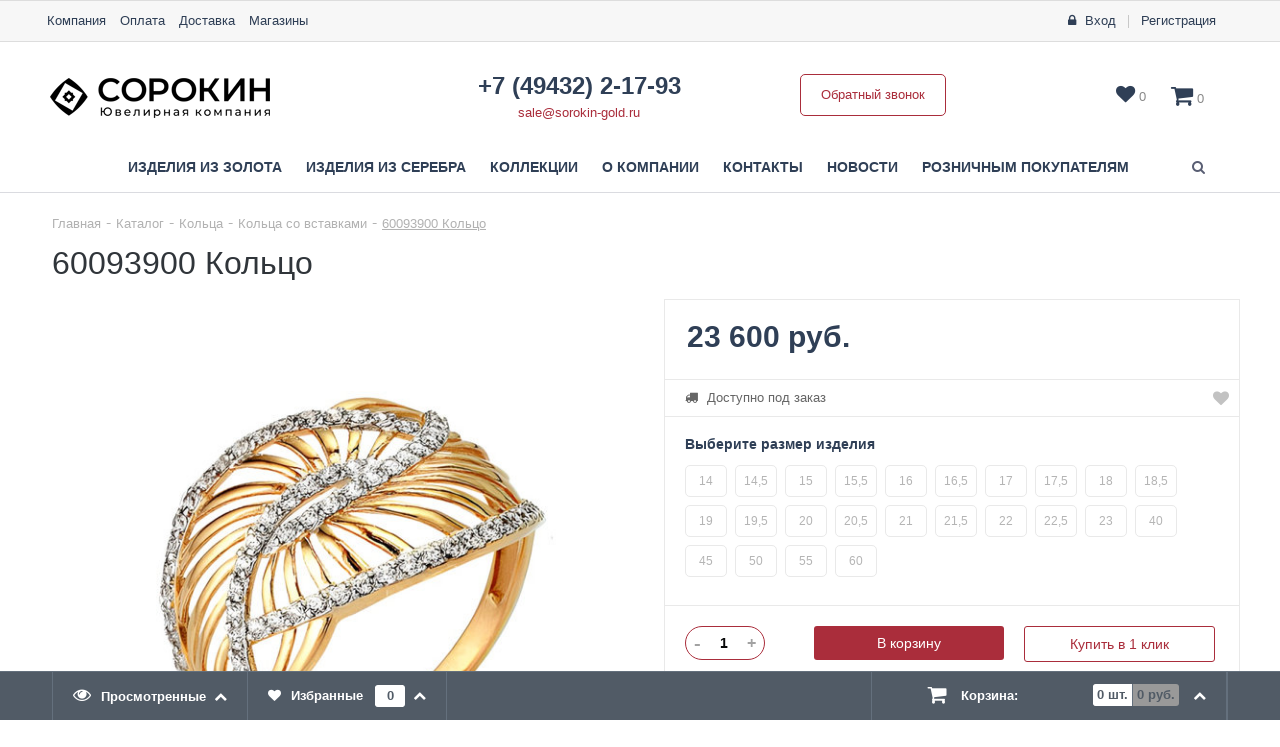

--- FILE ---
content_type: text/html; charset=UTF-8
request_url: https://www.sorokin-gold.ru/catalog/koltsa_so_vstavkami_1/60093900_koltso/
body_size: 23466
content:
<!DOCTYPE html>
<html lang="ru">
<head>
	<meta http-equiv="Content-Type" content="text/html; charset=UTF-8" />
<meta name="robots" content="index, follow" />
<meta name="keywords" content="60093900 Кольцо" />
<meta name="description" content="60093900 Кольцо" />
<link href="/bitrix/js/ui/design-tokens/dist/ui.design-tokens.min.css?171878731323463" type="text/css"  rel="stylesheet" />
<link href="/bitrix/js/ui/fonts/opensans/ui.font.opensans.min.css?16660953922320" type="text/css"  rel="stylesheet" />
<link href="/bitrix/js/main/popup/dist/main.popup.bundle.min.css?175067207728056" type="text/css"  rel="stylesheet" />
<link href="/bitrix/cache/css/s1/firstbit_jewelryshop_s1/page_e2d925f90611cfd30d00994f521b9d97/page_e2d925f90611cfd30d00994f521b9d97_v1.css?17682059752746" type="text/css"  rel="stylesheet" />
<link href="/bitrix/cache/css/s1/firstbit_jewelryshop_s1/template_7c337a761cc9aa493c3d9a68408b50ec/template_7c337a761cc9aa493c3d9a68408b50ec_v1.css?1768205975566974" type="text/css"  data-template-style="true" rel="stylesheet" />
<script>if(!window.BX)window.BX={};if(!window.BX.message)window.BX.message=function(mess){if(typeof mess==='object'){for(let i in mess) {BX.message[i]=mess[i];} return true;}};</script>
<script>(window.BX||top.BX).message({"pull_server_enabled":"Y","pull_config_timestamp":1750672093,"shared_worker_allowed":"Y","pull_guest_mode":"N","pull_guest_user_id":0,"pull_worker_mtime":1745866403});(window.BX||top.BX).message({"PULL_OLD_REVISION":"Для продолжения корректной работы с сайтом необходимо перезагрузить страницу."});</script>
<script>(window.BX||top.BX).message({"JS_CORE_LOADING":"Загрузка...","JS_CORE_NO_DATA":"- Нет данных -","JS_CORE_WINDOW_CLOSE":"Закрыть","JS_CORE_WINDOW_EXPAND":"Развернуть","JS_CORE_WINDOW_NARROW":"Свернуть в окно","JS_CORE_WINDOW_SAVE":"Сохранить","JS_CORE_WINDOW_CANCEL":"Отменить","JS_CORE_WINDOW_CONTINUE":"Продолжить","JS_CORE_H":"ч","JS_CORE_M":"м","JS_CORE_S":"с","JSADM_AI_HIDE_EXTRA":"Скрыть лишние","JSADM_AI_ALL_NOTIF":"Показать все","JSADM_AUTH_REQ":"Требуется авторизация!","JS_CORE_WINDOW_AUTH":"Войти","JS_CORE_IMAGE_FULL":"Полный размер"});</script>

<script src="/bitrix/js/main/core/core.min.js?1755529664229643"></script>

<script>BX.Runtime.registerExtension({"name":"main.core","namespace":"BX","loaded":true});</script>
<script>BX.setJSList(["\/bitrix\/js\/main\/core\/core_ajax.js","\/bitrix\/js\/main\/core\/core_promise.js","\/bitrix\/js\/main\/polyfill\/promise\/js\/promise.js","\/bitrix\/js\/main\/loadext\/loadext.js","\/bitrix\/js\/main\/loadext\/extension.js","\/bitrix\/js\/main\/polyfill\/promise\/js\/promise.js","\/bitrix\/js\/main\/polyfill\/find\/js\/find.js","\/bitrix\/js\/main\/polyfill\/includes\/js\/includes.js","\/bitrix\/js\/main\/polyfill\/matches\/js\/matches.js","\/bitrix\/js\/ui\/polyfill\/closest\/js\/closest.js","\/bitrix\/js\/main\/polyfill\/fill\/main.polyfill.fill.js","\/bitrix\/js\/main\/polyfill\/find\/js\/find.js","\/bitrix\/js\/main\/polyfill\/matches\/js\/matches.js","\/bitrix\/js\/main\/polyfill\/core\/dist\/polyfill.bundle.js","\/bitrix\/js\/main\/core\/core.js","\/bitrix\/js\/main\/polyfill\/intersectionobserver\/js\/intersectionobserver.js","\/bitrix\/js\/main\/lazyload\/dist\/lazyload.bundle.js","\/bitrix\/js\/main\/polyfill\/core\/dist\/polyfill.bundle.js","\/bitrix\/js\/main\/parambag\/dist\/parambag.bundle.js"]);
</script>
<script>BX.Runtime.registerExtension({"name":"ui.design-tokens","namespace":"window","loaded":true});</script>
<script>BX.Runtime.registerExtension({"name":"ui.fonts.opensans","namespace":"window","loaded":true});</script>
<script>BX.Runtime.registerExtension({"name":"main.popup","namespace":"BX.Main","loaded":true});</script>
<script>BX.Runtime.registerExtension({"name":"popup","namespace":"window","loaded":true});</script>
<script type="extension/settings" data-extension="currency.currency-core">{"region":"ru"}</script>
<script>BX.Runtime.registerExtension({"name":"currency.currency-core","namespace":"BX.Currency","loaded":true});</script>
<script>BX.Runtime.registerExtension({"name":"currency","namespace":"window","loaded":true});</script>
<script>(window.BX||top.BX).message({"LANGUAGE_ID":"ru","FORMAT_DATE":"DD.MM.YYYY","FORMAT_DATETIME":"DD.MM.YYYY HH:MI:SS","COOKIE_PREFIX":"BITRIX_SM","SERVER_TZ_OFFSET":"10800","UTF_MODE":"Y","SITE_ID":"s1","SITE_DIR":"\/","USER_ID":"","SERVER_TIME":1768751429,"USER_TZ_OFFSET":0,"USER_TZ_AUTO":"Y","bitrix_sessid":"5940aff32e314809d47f64b6335391cb"});</script>


<script src="/bitrix/js/pull/protobuf/protobuf.min.js?160560391276433"></script>
<script src="/bitrix/js/pull/protobuf/model.min.js?160560391214190"></script>
<script src="/bitrix/js/main/core/core_promise.min.js?16056039142490"></script>
<script src="/bitrix/js/rest/client/rest.client.min.js?16056039119240"></script>
<script src="/bitrix/js/pull/client/pull.client.min.js?174646774049849"></script>
<script src="//ajax.googleapis.com/ajax/libs/jquery/1.12.4/jquery.min.js"></script>
<script src="//ajax.googleapis.com/ajax/libs/jqueryui/1.12.0/jquery-ui.min.js"></script>
<script src="//cdnjs.cloudflare.com/ajax/libs/jquery-cookie/1.4.1/jquery.cookie.min.js"></script>
<script src="/bitrix/js/main/popup/dist/main.popup.bundle.min.js?176526986167480"></script>
<script src="/bitrix/js/currency/currency-core/dist/currency-core.bundle.min.js?17187872814569"></script>
<script src="/bitrix/js/currency/core_currency.min.js?1718787281835"></script>
<script>BX.setJSList(["\/bitrix\/templates\/firstbit_jewelryshop_s1\/components\/bitrix\/catalog\/.default\/bitrix\/catalog.element\/.default\/script.js","\/bitrix\/templates\/firstbit_jewelryshop_s1\/components\/bitrix\/catalog.recommended.products\/.default\/script.js","\/bitrix\/templates\/firstbit_jewelryshop_s1\/components\/bitrix\/catalog.section\/recommend\/script.js","\/bitrix\/templates\/firstbit_jewelryshop_s1\/components\/bitrix\/catalog.viewed.products\/.default\/script.js","\/bitrix\/templates\/firstbit_jewelryshop_s1\/js\/zoomsl-3.0.min.js","\/bitrix\/templates\/firstbit_jewelryshop_s1\/js\/js.cookie.js","\/bitrix\/templates\/firstbit_jewelryshop_s1\/js\/jquery.storageapi.min.js","\/bitrix\/templates\/firstbit_jewelryshop_s1\/js\/jquery.mCustomScrollbar.min.js","\/bitrix\/templates\/firstbit_jewelryshop_s1\/js\/flexmenu.js","\/bitrix\/templates\/firstbit_jewelryshop_s1\/js\/flexibility.js","\/bitrix\/templates\/firstbit_jewelryshop_s1\/js\/modernizr-custom.js","\/bitrix\/templates\/firstbit_jewelryshop_s1\/js\/select2.min.js","\/bitrix\/templates\/firstbit_jewelryshop_s1\/js\/jquery.minicolors.min.js","\/bitrix\/templates\/firstbit_jewelryshop_s1\/js\/owl.carousel.min.js","\/bitrix\/templates\/firstbit_jewelryshop_s1\/js\/jquery.plugin.min.js","\/bitrix\/templates\/firstbit_jewelryshop_s1\/js\/jquery.countdown.min.js","\/bitrix\/templates\/firstbit_jewelryshop_s1\/lang\/ru\/js\/jquery.countdown-ru.js","\/bitrix\/templates\/firstbit_jewelryshop_s1\/js\/inputmask\/inputmask.js","\/bitrix\/templates\/firstbit_jewelryshop_s1\/js\/inputmask\/inputmask.extensions.js","\/bitrix\/templates\/firstbit_jewelryshop_s1\/js\/inputmask\/inputmask.date.extensions.js","\/bitrix\/templates\/firstbit_jewelryshop_s1\/js\/inputmask\/inputmask.numeric.extensions.js","\/bitrix\/templates\/firstbit_jewelryshop_s1\/js\/inputmask\/inputmask.regex.extensions.js","\/bitrix\/templates\/firstbit_jewelryshop_s1\/js\/inputmask\/jquery.inputmask.js","\/bitrix\/templates\/firstbit_jewelryshop_s1\/js\/starrr.js","\/bitrix\/templates\/firstbit_jewelryshop_s1\/js\/script.js","\/bitrix\/templates\/firstbit_jewelryshop_s1\/components\/bitrix\/search.form\/.default\/script.js","\/bitrix\/templates\/firstbit_jewelryshop_s1\/components\/bitrix\/search.suggest.input\/bit_suggest_input\/script.js","\/bitrix\/templates\/firstbit_jewelryshop_s1\/components\/bitrix\/sale.basket.basket.line\/left_panel\/script.js","\/bitrix\/templates\/firstbit_jewelryshop_s1\/components\/bitrix\/sale.basket.basket.line\/header_basket\/script.js","\/bitrix\/components\/bitrix\/search.title\/script.js","\/bitrix\/templates\/firstbit_jewelryshop_s1\/components\/bitrix\/search.title\/.default\/script.js","\/bitrix\/templates\/firstbit_jewelryshop_s1\/components\/bitrix\/menu\/left\/script.js","\/bitrix\/templates\/firstbit_jewelryshop_s1\/components\/bitrix\/sale.basket.basket.line\/bottom_panel_button\/script.js"]);</script>
<script>BX.setCSSList(["\/bitrix\/components\/bitrix\/system.pagenavigation\/templates\/round\/style.css","\/bitrix\/templates\/firstbit_jewelryshop_s1\/css\/font-awesome.min.css","\/bitrix\/templates\/firstbit_jewelryshop_s1\/css\/normalize.css","\/bitrix\/templates\/firstbit_jewelryshop_s1\/css\/960.css","\/bitrix\/templates\/firstbit_jewelryshop_s1\/css\/jquery.mCustomScrollbar.min.css","\/bitrix\/templates\/firstbit_jewelryshop_s1\/css\/select2.min.css","\/bitrix\/templates\/firstbit_jewelryshop_s1\/css\/jquery.minicolors.css","\/bitrix\/templates\/firstbit_jewelryshop_s1\/css\/owl.carousel.css","\/bitrix\/templates\/firstbit_jewelryshop_s1\/css\/owl.theme.default.css","\/bitrix\/templates\/firstbit_jewelryshop_s1\/css\/animate.css","\/bitrix\/templates\/firstbit_jewelryshop_s1\/styles.css"]);</script>
<script>
					(function () {
						"use strict";

						var counter = function ()
						{
							var cookie = (function (name) {
								var parts = ("; " + document.cookie).split("; " + name + "=");
								if (parts.length == 2) {
									try {return JSON.parse(decodeURIComponent(parts.pop().split(";").shift()));}
									catch (e) {}
								}
							})("BITRIX_CONVERSION_CONTEXT_s1");

							if (cookie && cookie.EXPIRE >= BX.message("SERVER_TIME"))
								return;

							var request = new XMLHttpRequest();
							request.open("POST", "/bitrix/tools/conversion/ajax_counter.php", true);
							request.setRequestHeader("Content-type", "application/x-www-form-urlencoded");
							request.send(
								"SITE_ID="+encodeURIComponent("s1")+
								"&sessid="+encodeURIComponent(BX.bitrix_sessid())+
								"&HTTP_REFERER="+encodeURIComponent(document.referrer)
							);
						};

						if (window.frameRequestStart === true)
							BX.addCustomEvent("onFrameDataReceived", counter);
						else
							BX.ready(counter);
					})();
				</script>
<meta name="viewport" content="width=device-width, initial-scale=1, maximum-scale=1, user-scalable=no">
<!--[if lt IE 9]>
		<link rel="stylesheet" type="text/css" href="css/ie8_960.css">
		<link rel="stylesheet" type="text/css" href="css/ie8fix.css">
		<script src="https://oss.maxcdn.com/html5shiv/3.7.2/html5shiv.min.js"></script>
		<script src="https://cdnjs.cloudflare.com/ajax/libs/livingston-css3-mediaqueries-js/1.0.0/css3-mediaqueries.min.js"></script>
	<![endif]-->



<script  src="/bitrix/cache/js/s1/firstbit_jewelryshop_s1/template_7b915492a0473684bdd1232f8c153ab6/template_7b915492a0473684bdd1232f8c153ab6_v1.js?1768205975514112"></script>
<script  src="/bitrix/cache/js/s1/firstbit_jewelryshop_s1/page_dd426b382b6890bc1db59aad6195882a/page_dd426b382b6890bc1db59aad6195882a_v1.js?1768205975166782"></script>
<script>new Image().src='https://sorokin-gold.ru/bitrix/spread.php?s=QklUUklYX1NNX0dVRVNUX0lEATYwMzg3OTk3ATE3OTk4NTU0MjkBLwEBAQJCSVRSSVhfU01fTEFTVF9WSVNJVAExOC4wMS4yMDI2IDE4OjUwOjI5ATE3OTk4NTU0MjkBLwEBAQI%3D&k=8780f67f05463e6fa83559507d0f49ef';
</script>


	<title>60093900 Кольцо</title>
	<link rel="shortcut icon" type="image/x-icon" href="/favicon.ico?v=f7a609ec1c1765a97344bbcb686f6f8a"/>
				<link rel="stylesheet" type="text/css" href="https://www.sorokin-gold.ru/bitrix/templates/firstbit_jewelryshop_s1/css/custom.css">
</head>
<body>
<div class="btn_top" id="top_scroller"><i class="fa fa-chevron-up"></i></div>
<div id="body_container">
<div class="body_wrapper">
	<div id="overlayBlock" class="overlay_block"></div>
	<div class="popup_box" id="popup"></div>

	<div class="content_wrapper content1">

		<div class="mobile_nav_wrapper" id="mobile_nav_wrapper">
	<div class="mobile_nav_inner">
		<ul>
			<li class="mobile_nav_item">
				<div class="enter_wrapper" id="sale-basket-basket-line-container">
	<!--'start_frame_cache_lXQcEZ'-->					<span class="login">
				<i class="fa fa-lock"></i>
				<a href="/auth/" data-auth="" title="Вход на сайт">Вход</a>
			</span>
			<i class="fa vertical_split"></i>
			<span class="registration">
				<a href="/auth/?register=yes">Регистрация</a>
			</span>
			<!--'end_frame_cache_lXQcEZ'--></div>
			</li>
			<li class="mobile_nav_item">
				<div class="search_wrapper">
					<div class="search_form">
						
<form name="top_search" action="/search/">
	<script>
	BX.ready(function () {
		var input = BX("qplSKIW");
		if (input)
			new JsSuggest(input, 'pe:10,md5:,site:s1');
	});
</script>
<IFRAME
	style="width:0px; height:0px; border: 0px;"
	src="javascript:''"
	name="qplSKIW_div_frame"
	id="qplSKIW_div_frame"
></IFRAME><input
			size="15"
		name="q"
	id="qplSKIW"
	value=""
	class="search_leftmenu"
	type="text"
	placeholder="Поиск"
	autocomplete="off"
/>	<button class="btn_search" type="submit" name="s"><i class="fa fa-search"></i></button>
</form>

					</div>
				</div>
			</li>
			<li class="mobile_nav_item">
				<div class="icon_wrapper">
					<script>
var bx_basketFKauiI = new BitrixSmallCart;
</script>
<div id="bx_basketFKauiI" class="header_cart_container"><!--'start_frame_cache_bx_basketFKauiI'-->	<div class="cart_wrapper">
		<a href="/personal/cart/">
			<i class="fa fa-shopping-cart"></i>
			<span class="cart_title">Корзина:</span>
			<span class="cart_item_count">0 <span class="">шт.</span></span>
			<span class="cart_price_total">0 руб.</span>
		</a>
	</div>
<!--'end_frame_cache_bx_basketFKauiI'--></div>
<script type="text/javascript">
	bx_basketFKauiI.siteId = 's1';
	bx_basketFKauiI.cartId = 'bx_basketFKauiI';
	bx_basketFKauiI.ajaxPath = '/bitrix/components/bitrix/sale.basket.basket.line/ajax.php';
	bx_basketFKauiI.templateName = 'left_panel';
	bx_basketFKauiI.arParams = {'HIDE_ON_BASKET_PAGES':'Y','PATH_TO_BASKET':'/personal/cart/','SHOW_EMPTY_VALUES':'Y','SHOW_NUM_PRODUCTS':'Y','SHOW_PRICE':'Y','SHOW_PRODUCTS':'Y','SHOW_SUMMARY':'Y','SHOW_TOTAL_PRICE':'Y','CACHE_TYPE':'A','PATH_TO_ORDER':'/personal/order/make/','SHOW_PERSONAL_LINK':'N','PATH_TO_PERSONAL':'/personal/','SHOW_AUTHOR':'N','SHOW_REGISTRATION':'N','PATH_TO_REGISTER':'/login/','PATH_TO_AUTHORIZE':'/login/','PATH_TO_PROFILE':'/personal/','SHOW_DELAY':'Y','SHOW_NOTAVAIL':'Y','SHOW_IMAGE':'Y','POSITION_FIXED':'N','POSITION_VERTICAL':'top','POSITION_HORIZONTAL':'right','MAX_IMAGE_SIZE':'70','AJAX':'N','~HIDE_ON_BASKET_PAGES':'Y','~PATH_TO_BASKET':'/personal/cart/','~SHOW_EMPTY_VALUES':'Y','~SHOW_NUM_PRODUCTS':'Y','~SHOW_PRICE':'Y','~SHOW_PRODUCTS':'Y','~SHOW_SUMMARY':'Y','~SHOW_TOTAL_PRICE':'Y','~CACHE_TYPE':'A','~PATH_TO_ORDER':'/personal/order/make/','~SHOW_PERSONAL_LINK':'N','~PATH_TO_PERSONAL':'/personal/','~SHOW_AUTHOR':'N','~SHOW_REGISTRATION':'N','~PATH_TO_REGISTER':'/login/','~PATH_TO_AUTHORIZE':'/login/','~PATH_TO_PROFILE':'/personal/','~SHOW_DELAY':'Y','~SHOW_NOTAVAIL':'Y','~SHOW_IMAGE':'Y','~POSITION_FIXED':'N','~POSITION_VERTICAL':'top','~POSITION_HORIZONTAL':'right','~MAX_IMAGE_SIZE':'70','~AJAX':'N','cartId':'bx_basketFKauiI'};
	bx_basketFKauiI.closeMessage = '';
	bx_basketFKauiI.openMessage = '';
	bx_basketFKauiI.activate();
</script>					<div class="wishlist_wrapper" id="wishlist_left_panel">
	<a href="/wishlist/">
		<i class="fa fa-heart custom_color_hover"></i>
		<span class="wishlist_title">Избранное:</span>
		<span class="wishlist_item_count"><span data-wishlist-count="">0</span> шт.</span>
		<!--'start_frame_cache_EcWLPz'-->		<script type="text/javascript">
			wishlistSetCount();
		</script>
		<!--'end_frame_cache_EcWLPz'-->	</a>
</div>


				</div>
			</li>
			<li class="mobile_nav_item">
				
	<ul id="leftpanel_menu" class="left_panel_menu">
					<li class="active open">
				<a href="/catalog/" class="not_underline">Изделия из золота</a>
			</li>
						<li class="">
				<a href="https://www.sorokin-silver.ru" class="not_underline">Изделия из серебра</a>
			</li>
						<li class="">
				<a href="/collections/" class="not_underline">Коллекции</a>
			</li>
						<li class="">
				<a href="/about/company/" class="not_underline">О компании</a>
			</li>
						<li class="">
				<a href="/about/contacts/" class="not_underline">Контакты</a>
			</li>
						<li class="">
				<a href="/news/" class="not_underline">Новости</a>
			</li>
						<li class="">
				<a href="/roznica/" class="not_underline">Розничным покупателям</a>
			</li>
				</ul>
				</li>
		</ul>
	</div>
</div>
	<header class="header3">
		<div class="row grey first_header_line_wrapper">
			<div class="container_16">
				<div class="grid_16 alpha omega first_header_line">
					<div class="mobile_menu_icon hidden_lg" onclick="mobileMenuOpen();"><i class="fa fa-bars" aria-hidden="true"></i></div>
					<nav class="top_menu  show_lg">
	<ul class="menu_flex hover">
		<li><a href="/about/company/" class="not_underline">Компания</a></li><li><a href="/about/payment/" class="not_underline">Оплата</a></li><li><a href="/about/delivery/" class="not_underline">Доставка</a></li><li><a href="/stores/" class="not_underline">Магазины</a></li>	</ul>
</nav>					<div class="enter_wrapper" id="sale-basket-basket-line-container">
	<!--'start_frame_cache_hpIcvJ'-->					<span class="login">
				<i class="fa fa-lock"></i>
				<a href="/auth/" data-auth="" title="Вход на сайт">Вход</a>
			</span>
			<i class="fa vertical_split"></i>
			<span class="registration">
				<a href="/auth/?register=yes">Регистрация</a>
			</span>
			<!--'end_frame_cache_hpIcvJ'--></div>
				</div>
				<div class="clear"></div>

			</div>
		</div>

		<div class="row second_header_line_wrapper">
			<div class="container_16">
				<div class="grid_16 alpha omega second_header_line">
					<div class="logo_wrapper">
						<a href="/" class="not_underline"><img src="/upload/magazine/a7f/5abhabzsz4cyy2v2xic80uikwqla1n8e/logo_sorokin.png"></a>
					</div>
					<div class="phone_wrapper">
													<div class="phone">
								<a href="tel:74943221793" class="not_underline">+7 (49432) 2-17-93</a>
							</div>
																			<div class="email">
								<a href="mailto:">sale@sorokin-gold.ru</a>
							</div>
											</div>
					<div class="call_back show_lg">
						<a href="javascript:void(0);" class="btn_round btn_square btn_color" onclick="modalCallback(this);return false;" title="Обратный звонок">Обратный звонок</a>
					</div>
					<div class="right_side">

						<div class="wishlist_wrapper " id="wishlist_header">
	<a href="/wishlist/"> <i class="fa fa-heart"></i> <span data-wishlist-count="">0</span> </a>
	<!--'start_frame_cache_2EEFPO'-->	<script type="text/javascript">
		wishlistSetCount();
	</script>
	<!--'end_frame_cache_2EEFPO'--></div>
						<script>
var bx_basketT0kNhm = new BitrixSmallCart;
</script>
<div id="bx_basketT0kNhm" class="header_cart_container"><!--'start_frame_cache_bx_basketT0kNhm'-->	<div class="cart_wrapper">
		<a href="/personal/cart/" class="cart_link">
			<i class="fa fa-shopping-cart"></i>
		</a>
		<div class="cart_info">
			<div class="cart_title">Корзина:</div>
			<span class="cart_item_count">0 <span class="hidden_xs">шт.</span></span>
			<i class="fa vertical_split"></i>
			<span class="cart_price_total">0 руб.</span>
            <i class="fa fa-chevron-up"></i> 
		</div>
	</div>
<!--'end_frame_cache_bx_basketT0kNhm'--></div>
<script type="text/javascript">
	bx_basketT0kNhm.siteId = 's1';
	bx_basketT0kNhm.cartId = 'bx_basketT0kNhm';
	bx_basketT0kNhm.ajaxPath = '/bitrix/components/bitrix/sale.basket.basket.line/ajax.php';
	bx_basketT0kNhm.templateName = 'header_basket';
	bx_basketT0kNhm.arParams = {'HIDE_ON_BASKET_PAGES':'Y','PATH_TO_BASKET':'/personal/cart/','SHOW_EMPTY_VALUES':'Y','SHOW_NUM_PRODUCTS':'Y','SHOW_PRICE':'Y','SHOW_PRODUCTS':'Y','SHOW_SUMMARY':'Y','SHOW_TOTAL_PRICE':'Y','CACHE_TYPE':'A','PATH_TO_ORDER':'/personal/order/make/','SHOW_PERSONAL_LINK':'N','PATH_TO_PERSONAL':'/personal/','SHOW_AUTHOR':'N','SHOW_REGISTRATION':'N','PATH_TO_REGISTER':'/login/','PATH_TO_AUTHORIZE':'/login/','PATH_TO_PROFILE':'/personal/','SHOW_DELAY':'Y','SHOW_NOTAVAIL':'Y','SHOW_IMAGE':'Y','POSITION_FIXED':'N','POSITION_VERTICAL':'top','POSITION_HORIZONTAL':'right','MAX_IMAGE_SIZE':'70','AJAX':'N','~HIDE_ON_BASKET_PAGES':'Y','~PATH_TO_BASKET':'/personal/cart/','~SHOW_EMPTY_VALUES':'Y','~SHOW_NUM_PRODUCTS':'Y','~SHOW_PRICE':'Y','~SHOW_PRODUCTS':'Y','~SHOW_SUMMARY':'Y','~SHOW_TOTAL_PRICE':'Y','~CACHE_TYPE':'A','~PATH_TO_ORDER':'/personal/order/make/','~SHOW_PERSONAL_LINK':'N','~PATH_TO_PERSONAL':'/personal/','~SHOW_AUTHOR':'N','~SHOW_REGISTRATION':'N','~PATH_TO_REGISTER':'/login/','~PATH_TO_AUTHORIZE':'/login/','~PATH_TO_PROFILE':'/personal/','~SHOW_DELAY':'Y','~SHOW_NOTAVAIL':'Y','~SHOW_IMAGE':'Y','~POSITION_FIXED':'N','~POSITION_VERTICAL':'top','~POSITION_HORIZONTAL':'right','~MAX_IMAGE_SIZE':'70','~AJAX':'N','cartId':'bx_basketT0kNhm'};
	bx_basketT0kNhm.closeMessage = '';
	bx_basketT0kNhm.openMessage = '';
	bx_basketT0kNhm.activate();
</script>
					</div>
				</div>
				<div class="clear"></div>
			</div>
		</div>

		<div class="row third_header_line_wrapper flying_menu">
			<div class="container_16">
				<div class="grid_16 alpha omega third_header_line show_lg">
					
<menu class="menu3">
	<ul class="menu_flex hover">
							<li class="">
						<a class="not_underline" href="/catalog/">Изделия из золота</a>
						<ul class="level2 grey catalog">
										<li class="">
						<a href="/catalog/koltsa/">Кольца<i class="fa fa-caret-right" aria-hidden="true"></i></a>
						<ul class="level3">
										<li class=" ">
						<a href="/catalog/obruchalnye_koltsa/">Обручальные кольца</a>
											</li>
										<li class=" ">
						<a href="/catalog/klassicheskie_koltsa/">Классические кольца</a>
											</li>
										<li class=" ">
						<a href="/catalog/pechatki/">Печатки</a>
											</li>
										<li class="active ">
						<a href="/catalog/koltsa_so_vstavkami_1/">Кольца со вставками</a>
											</li>
										<li class=" ">
						<a href="/catalog/koltsa_bez_vstavok/">Кольца без вставок</a>
											</li>
										<li class=" ">
						<a href="/catalog/koltsa_s_zhemchugom/">Кольца с жемчугом</a>
											</li>
										<li class="">
						<a href="/catalog/koltsa_s_poludragotsennymi_kamnyami/">Кольца с полудрагоценными камнями<i class="fa fa-caret-right" aria-hidden="true"></i></a>
						<ul class="level4">
										<li class=" ">
						<a href="/catalog/kole_so_vstavkami/">Колье со вставками</a>
											</li>
					</ul></li>					<li class=" ">
						<a href="/catalog/maloseriynye_koltsa/">Малосерийные кольца</a>
											</li>
					</ul></li>					<li class="">
						<a href="/catalog/sergi/">Серьги<i class="fa fa-caret-right" aria-hidden="true"></i></a>
						<ul class="level3">
										<li class=" ">
						<a href="/catalog/detskie_sergi/">Детские серьги</a>
											</li>
										<li class=" ">
						<a href="/catalog/klassicheskie_sergi/">Классические серьги</a>
											</li>
										<li class=" ">
						<a href="/catalog/sergi_so_vstavkami/">Серьги со вставками</a>
											</li>
										<li class=" ">
						<a href="/catalog/sergi_bez_vstavok/">Серьги без вставок</a>
											</li>
										<li class=" ">
						<a href="/catalog/kaffy/">Каффы</a>
											</li>
										<li class=" ">
						<a href="/catalog/sergi_s_zhemchugom/">Серьги с жемчугом</a>
											</li>
										<li class=" ">
						<a href="/catalog/dlinnye_sergi/">Длинные серьги</a>
											</li>
										<li class=" ">
						<a href="/catalog/pusety/">Пусеты</a>
											</li>
										<li class=" more_sections">
						<a href="/catalog/sergi/">Все категории <i class="fa fa-angle-right" aria-hidden="true"></i></a>
														<ul class="append image">
									<li>
										<a class="" href="/catalog/sergi/" title='Все категории' style="background-image: url(/upload/iblock/12f/svy7y252k0lmuvuf9np0946g8r365d1a/IMG_9779.PNG);"></a>
									</li>
								</ul>
													</li>
					</ul></li>					<li class=" ">
						<a href="/catalog/koltsa_s_brilliantami/">Кольца с бриллиантами</a>
														<ul class="append image">
									<li>
										<a class="" href="/catalog/koltsa_s_brilliantami/" title='Кольца с бриллиантами' style="background-image: url(/upload/iblock/f31/h9m5ffk40bir2dn0br844z7udt04mjvj/IMG_9770.PNG);"></a>
									</li>
								</ul>
													</li>
										<li class="">
						<a href="/catalog/podveski/">Подвески<i class="fa fa-caret-right" aria-hidden="true"></i></a>
						<ul class="level3">
										<li class="">
						<a href="/catalog/podveski_bez_vstavok/">Подвески без вставок<i class="fa fa-caret-right" aria-hidden="true"></i></a>
						<ul class="level4">
										<li class=" ">
						<a href="/catalog/bulavki/">Булавки</a>
											</li>
					</ul></li>					<li class=" ">
						<a href="/catalog/podveski_so_vstavkami/">Подвески со вставками</a>
											</li>
										<li class=" ">
						<a href="/catalog/podveski_s_zhemchugom/">Подвески с жемчугом</a>
											</li>
										<li class=" ">
						<a href="/catalog/begunki/">Бегунки</a>
											</li>
										<li class=" ">
						<a href="/catalog/bukvy/">Буквы</a>
											</li>
										<li class=" ">
						<a href="/catalog/zodiaki/">Зодиаки</a>
											</li>
										<li class=" ">
						<a href="/catalog/ikonki/">Иконки</a>
											</li>
										<li class=" ">
						<a href="/catalog/kresty_pravoslavnye/">Кресты православные</a>
											</li>
										<li class=" more_sections">
						<a href="/catalog/podveski/">Все категории <i class="fa fa-angle-right" aria-hidden="true"></i></a>
														<ul class="append image">
									<li>
										<a class="" href="/catalog/podveski/" title='Все категории' style="background-image: url(/upload/iblock/c5a/s30g5oxtb3idtzd15n5avc69e8ej0viq/IMG_9771.PNG);"></a>
									</li>
								</ul>
													</li>
					</ul></li>					<li class="">
						<a href="/catalog/braslet/">Браслет<i class="fa fa-caret-right" aria-hidden="true"></i></a>
						<ul class="level3">
										<li class=" ">
						<a href="/catalog/bez_vstavok/">Без вставок</a>
											</li>
										<li class=" ">
						<a href="/catalog/so_vstavkami/">Со вставками</a>
											</li>
										<li class=" ">
						<a href="/catalog/s_poludragotsennymi_vstavkami/">С полудрагоценными вставками</a>
											</li>
					</ul></li>					<li class="">
						<a href="/catalog/kole/">Колье<i class="fa fa-caret-right" aria-hidden="true"></i></a>
						<ul class="level3">
										<li class=" ">
						<a href="/catalog/kole_bez_vstavok/">Колье без вставок</a>
											</li>
										<li class=" ">
						<a href="/catalog/kole_s_poludragotsennymi_vstavkami/">Колье с полудрагоценными вставками</a>
											</li>
					</ul></li>					<li class="">
						<a href="/catalog/brosh/">Брошь<i class="fa fa-caret-right" aria-hidden="true"></i></a>
						<ul class="level3">
										<li class=" ">
						<a href="/catalog/bez_vstavok_1/">Без вставок</a>
											</li>
										<li class=" ">
						<a href="/catalog/so_vstavkami_1/">Со вставками</a>
											</li>
					</ul></li>					<li class=" ">
						<a href="/catalog/pirsing/">Пирсинг</a>
														<ul class="append image">
									<li>
										<a class="" href="/catalog/pirsing/" title='Пирсинг' style="background-image: url(/upload/iblock/2c9/o0wtpqsgv7m4a1iflkrhs3pmdtcqb75y/10107900_pirsing.jpg);"></a>
									</li>
								</ul>
													</li>
										<li class=" more_sections">
						<a href="/catalog/">Все категории <i class="fa fa-angle-right" aria-hidden="true"></i></a>
											</li>
					</ul></li>					<li class="">
						<a href="https://www.sorokin-silver.ru">Изделия из серебра</a>
					</li>
										<li class="">
						<a href="/collections/">Коллекции</a>
					</li>
										<li class="">
						<a href="/about/company/">О компании</a>
					</li>
										<li class="">
						<a href="/about/contacts/">Контакты</a>
					</li>
										<li class="">
						<a href="/news/">Новости</a>
					</li>
										<li class="">
						<a href="/roznica/">Розничным покупателям</a>
					</li>
						</ul>
</menu>					<div class="search_wrapper">
						<div class="search_form">
							<div id="search" class="bx-searchtitle">
	<form action="/search/">
		<div class="bx-input-group">
			<input id="title-search-input" type="text" name="q" value="" autocomplete="off" class="search" placeholder="Поиск">
			<span class="bx-input-group-btn">
				<button class="btn_search" type="submit" name="s"><i class="fa fa-search"></i></button>
			</span>
		</div>
	</form>
</div>
<script>
	BX.ready(function(){
		new JCTitleSearch({
			'AJAX_PAGE' : '/catalog/koltsa_so_vstavkami_1/60093900_koltso/',
			'CONTAINER_ID': 'search',
			'INPUT_ID': 'title-search-input',
			'MIN_QUERY_LEN': 2
		});
	});
</script>

						</div>
					</div>
				</div>
				<div class="clear"></div>
			</div>
		</div>
	</header>		<div class="content">
						<section class="breadcrumb hidden_xs" id="navigation">
				<section class="breadcrumb hidden_xs" id="navigation"><div class="container_16"><div class="grid_16 margin_sm_10"><ul class="breadcrumb_lvl1"><li class="breadcrumb_lvl1_item"><a href="/" title="Главная" itemprop="url">Главная</a></li><li class="breadcrumb_lvl1_item"><a href="/catalog/" title="Каталог" itemprop="url">Каталог</a></li><li class="breadcrumb_lvl1_item"><a href="/catalog/koltsa/" title="Кольца" itemprop="url">Кольца</a></li><li class="breadcrumb_lvl1_item"><a href="/catalog/koltsa_so_vstavkami_1/" title="Кольца со вставками" itemprop="url">Кольца со вставками</a></li><li class="breadcrumb_lvl1_item"><a href="" title="60093900 Кольцо" itemprop="url">60093900 Кольцо</a></li></ul></div><div class="clear"></div></div></section>			</section>
										<div class="row page-title">
					<div class="container_16">
						<div class="grid_16 margin_sm_10 margin_xs_10">
							<h1>60093900 Кольцо</h1>
													</div>
						<div class="clear"></div>
					</div>
				</div>
									<div class="row page-container ">
				<div class="container_16">
						<div class="grid_16 grid_16_sm grid_16_xs margin_sm_10 margin_xs_10">
							

<div class="row product_card" id="bx_117848907_345796">
	<div class="container_16 margin_xs_0">
		<div class="grid_8 grid_9_sm grid_16_xs margin_xs_0">
			<div class="product_photo_wrapper" id="bx_117848907_345796_big_slider">

														

				<div class="product_photo_big" id="bx_117848907_345796_bigimg_cont">
					<div class="product_photo_big_container">
						<span class="product_photo_big_aligner">
							<img id="bx_117848907_345796_pict" src="/upload/iblock/f71/zaczxfgxd7m1zm021o7si6eicddx4blv/60093900_koltso.jpg" alt="60093900 Кольцо" title="60093900 Кольцо">
						</span>
					</div>
				</div>
												<div class="preview_list_slider_container" id="bx_117848907_345796_slider_cont_368135">
									<div class="preview_list_slider_scroller_container">
										<div class="grid_16 relative owl_nav small" id="owl_preview_slider_bx_117848907_345796_slider_list_368135_nav"></div>
										<div class="preview_list_slider">
											<ul id="bx_117848907_345796_slider_list_368135" class="slider_initial">
																							</ul>
											<script type="text/javascript">
												$(document).ready(function () {
													var owl_preview_slider_bx_117848907_345796_slider_list_368135 = $('#bx_117848907_345796_slider_list_368135');
													owl_preview_slider_bx_117848907_345796_slider_list_368135.owlCarousel({
														responsive: {
															0: {
																items: 3,
															},
															1280: {
																items: 5,
															}
														},
														loop: false,
														nav: true,
														dots: false,
														smartSpeed: 500,
														navContainer: '#owl_preview_slider_bx_117848907_345796_slider_list_368135_nav',
														navText: ["<i class=\"fa fa-angle-left\"></i>","<i class=\"fa fa-angle-right\"></i>"],
														afterInit: initSlider(owl_preview_slider_bx_117848907_345796_slider_list_368135),
													});
												});
											</script>
										</div>
									</div>
								</div>
																<div class="preview_list_slider_container" id="bx_117848907_345796_slider_cont_368134">
									<div class="preview_list_slider_scroller_container">
										<div class="grid_16 relative owl_nav small" id="owl_preview_slider_bx_117848907_345796_slider_list_368134_nav"></div>
										<div class="preview_list_slider">
											<ul id="bx_117848907_345796_slider_list_368134" class="slider_initial">
																							</ul>
											<script type="text/javascript">
												$(document).ready(function () {
													var owl_preview_slider_bx_117848907_345796_slider_list_368134 = $('#bx_117848907_345796_slider_list_368134');
													owl_preview_slider_bx_117848907_345796_slider_list_368134.owlCarousel({
														responsive: {
															0: {
																items: 3,
															},
															1280: {
																items: 5,
															}
														},
														loop: false,
														nav: true,
														dots: false,
														smartSpeed: 500,
														navContainer: '#owl_preview_slider_bx_117848907_345796_slider_list_368134_nav',
														navText: ["<i class=\"fa fa-angle-left\"></i>","<i class=\"fa fa-angle-right\"></i>"],
														afterInit: initSlider(owl_preview_slider_bx_117848907_345796_slider_list_368134),
													});
												});
											</script>
										</div>
									</div>
								</div>
																<div class="preview_list_slider_container" id="bx_117848907_345796_slider_cont_368141">
									<div class="preview_list_slider_scroller_container">
										<div class="grid_16 relative owl_nav small" id="owl_preview_slider_bx_117848907_345796_slider_list_368141_nav"></div>
										<div class="preview_list_slider">
											<ul id="bx_117848907_345796_slider_list_368141" class="slider_initial">
																							</ul>
											<script type="text/javascript">
												$(document).ready(function () {
													var owl_preview_slider_bx_117848907_345796_slider_list_368141 = $('#bx_117848907_345796_slider_list_368141');
													owl_preview_slider_bx_117848907_345796_slider_list_368141.owlCarousel({
														responsive: {
															0: {
																items: 3,
															},
															1280: {
																items: 5,
															}
														},
														loop: false,
														nav: true,
														dots: false,
														smartSpeed: 500,
														navContainer: '#owl_preview_slider_bx_117848907_345796_slider_list_368141_nav',
														navText: ["<i class=\"fa fa-angle-left\"></i>","<i class=\"fa fa-angle-right\"></i>"],
														afterInit: initSlider(owl_preview_slider_bx_117848907_345796_slider_list_368141),
													});
												});
											</script>
										</div>
									</div>
								</div>
																<div class="preview_list_slider_container" id="bx_117848907_345796_slider_cont_350088">
									<div class="preview_list_slider_scroller_container">
										<div class="grid_16 relative owl_nav small" id="owl_preview_slider_bx_117848907_345796_slider_list_350088_nav"></div>
										<div class="preview_list_slider">
											<ul id="bx_117848907_345796_slider_list_350088" class="slider_initial">
																							</ul>
											<script type="text/javascript">
												$(document).ready(function () {
													var owl_preview_slider_bx_117848907_345796_slider_list_350088 = $('#bx_117848907_345796_slider_list_350088');
													owl_preview_slider_bx_117848907_345796_slider_list_350088.owlCarousel({
														responsive: {
															0: {
																items: 3,
															},
															1280: {
																items: 5,
															}
														},
														loop: false,
														nav: true,
														dots: false,
														smartSpeed: 500,
														navContainer: '#owl_preview_slider_bx_117848907_345796_slider_list_350088_nav',
														navText: ["<i class=\"fa fa-angle-left\"></i>","<i class=\"fa fa-angle-right\"></i>"],
														afterInit: initSlider(owl_preview_slider_bx_117848907_345796_slider_list_350088),
													});
												});
											</script>
										</div>
									</div>
								</div>
																<div class="preview_list_slider_container" id="bx_117848907_345796_slider_cont_350089">
									<div class="preview_list_slider_scroller_container">
										<div class="grid_16 relative owl_nav small" id="owl_preview_slider_bx_117848907_345796_slider_list_350089_nav"></div>
										<div class="preview_list_slider">
											<ul id="bx_117848907_345796_slider_list_350089" class="slider_initial">
																							</ul>
											<script type="text/javascript">
												$(document).ready(function () {
													var owl_preview_slider_bx_117848907_345796_slider_list_350089 = $('#bx_117848907_345796_slider_list_350089');
													owl_preview_slider_bx_117848907_345796_slider_list_350089.owlCarousel({
														responsive: {
															0: {
																items: 3,
															},
															1280: {
																items: 5,
															}
														},
														loop: false,
														nav: true,
														dots: false,
														smartSpeed: 500,
														navContainer: '#owl_preview_slider_bx_117848907_345796_slider_list_350089_nav',
														navText: ["<i class=\"fa fa-angle-left\"></i>","<i class=\"fa fa-angle-right\"></i>"],
														afterInit: initSlider(owl_preview_slider_bx_117848907_345796_slider_list_350089),
													});
												});
											</script>
										</div>
									</div>
								</div>
																<div class="preview_list_slider_container" id="bx_117848907_345796_slider_cont_350090">
									<div class="preview_list_slider_scroller_container">
										<div class="grid_16 relative owl_nav small" id="owl_preview_slider_bx_117848907_345796_slider_list_350090_nav"></div>
										<div class="preview_list_slider">
											<ul id="bx_117848907_345796_slider_list_350090" class="slider_initial">
																							</ul>
											<script type="text/javascript">
												$(document).ready(function () {
													var owl_preview_slider_bx_117848907_345796_slider_list_350090 = $('#bx_117848907_345796_slider_list_350090');
													owl_preview_slider_bx_117848907_345796_slider_list_350090.owlCarousel({
														responsive: {
															0: {
																items: 3,
															},
															1280: {
																items: 5,
															}
														},
														loop: false,
														nav: true,
														dots: false,
														smartSpeed: 500,
														navContainer: '#owl_preview_slider_bx_117848907_345796_slider_list_350090_nav',
														navText: ["<i class=\"fa fa-angle-left\"></i>","<i class=\"fa fa-angle-right\"></i>"],
														afterInit: initSlider(owl_preview_slider_bx_117848907_345796_slider_list_350090),
													});
												});
											</script>
										</div>
									</div>
								</div>
																<div class="preview_list_slider_container" id="bx_117848907_345796_slider_cont_350091">
									<div class="preview_list_slider_scroller_container">
										<div class="grid_16 relative owl_nav small" id="owl_preview_slider_bx_117848907_345796_slider_list_350091_nav"></div>
										<div class="preview_list_slider">
											<ul id="bx_117848907_345796_slider_list_350091" class="slider_initial">
																							</ul>
											<script type="text/javascript">
												$(document).ready(function () {
													var owl_preview_slider_bx_117848907_345796_slider_list_350091 = $('#bx_117848907_345796_slider_list_350091');
													owl_preview_slider_bx_117848907_345796_slider_list_350091.owlCarousel({
														responsive: {
															0: {
																items: 3,
															},
															1280: {
																items: 5,
															}
														},
														loop: false,
														nav: true,
														dots: false,
														smartSpeed: 500,
														navContainer: '#owl_preview_slider_bx_117848907_345796_slider_list_350091_nav',
														navText: ["<i class=\"fa fa-angle-left\"></i>","<i class=\"fa fa-angle-right\"></i>"],
														afterInit: initSlider(owl_preview_slider_bx_117848907_345796_slider_list_350091),
													});
												});
											</script>
										</div>
									</div>
								</div>
																<div class="preview_list_slider_container" id="bx_117848907_345796_slider_cont_350092">
									<div class="preview_list_slider_scroller_container">
										<div class="grid_16 relative owl_nav small" id="owl_preview_slider_bx_117848907_345796_slider_list_350092_nav"></div>
										<div class="preview_list_slider">
											<ul id="bx_117848907_345796_slider_list_350092" class="slider_initial">
																							</ul>
											<script type="text/javascript">
												$(document).ready(function () {
													var owl_preview_slider_bx_117848907_345796_slider_list_350092 = $('#bx_117848907_345796_slider_list_350092');
													owl_preview_slider_bx_117848907_345796_slider_list_350092.owlCarousel({
														responsive: {
															0: {
																items: 3,
															},
															1280: {
																items: 5,
															}
														},
														loop: false,
														nav: true,
														dots: false,
														smartSpeed: 500,
														navContainer: '#owl_preview_slider_bx_117848907_345796_slider_list_350092_nav',
														navText: ["<i class=\"fa fa-angle-left\"></i>","<i class=\"fa fa-angle-right\"></i>"],
														afterInit: initSlider(owl_preview_slider_bx_117848907_345796_slider_list_350092),
													});
												});
											</script>
										</div>
									</div>
								</div>
																<div class="preview_list_slider_container" id="bx_117848907_345796_slider_cont_350093">
									<div class="preview_list_slider_scroller_container">
										<div class="grid_16 relative owl_nav small" id="owl_preview_slider_bx_117848907_345796_slider_list_350093_nav"></div>
										<div class="preview_list_slider">
											<ul id="bx_117848907_345796_slider_list_350093" class="slider_initial">
																							</ul>
											<script type="text/javascript">
												$(document).ready(function () {
													var owl_preview_slider_bx_117848907_345796_slider_list_350093 = $('#bx_117848907_345796_slider_list_350093');
													owl_preview_slider_bx_117848907_345796_slider_list_350093.owlCarousel({
														responsive: {
															0: {
																items: 3,
															},
															1280: {
																items: 5,
															}
														},
														loop: false,
														nav: true,
														dots: false,
														smartSpeed: 500,
														navContainer: '#owl_preview_slider_bx_117848907_345796_slider_list_350093_nav',
														navText: ["<i class=\"fa fa-angle-left\"></i>","<i class=\"fa fa-angle-right\"></i>"],
														afterInit: initSlider(owl_preview_slider_bx_117848907_345796_slider_list_350093),
													});
												});
											</script>
										</div>
									</div>
								</div>
																<div class="preview_list_slider_container" id="bx_117848907_345796_slider_cont_350094">
									<div class="preview_list_slider_scroller_container">
										<div class="grid_16 relative owl_nav small" id="owl_preview_slider_bx_117848907_345796_slider_list_350094_nav"></div>
										<div class="preview_list_slider">
											<ul id="bx_117848907_345796_slider_list_350094" class="slider_initial">
																							</ul>
											<script type="text/javascript">
												$(document).ready(function () {
													var owl_preview_slider_bx_117848907_345796_slider_list_350094 = $('#bx_117848907_345796_slider_list_350094');
													owl_preview_slider_bx_117848907_345796_slider_list_350094.owlCarousel({
														responsive: {
															0: {
																items: 3,
															},
															1280: {
																items: 5,
															}
														},
														loop: false,
														nav: true,
														dots: false,
														smartSpeed: 500,
														navContainer: '#owl_preview_slider_bx_117848907_345796_slider_list_350094_nav',
														navText: ["<i class=\"fa fa-angle-left\"></i>","<i class=\"fa fa-angle-right\"></i>"],
														afterInit: initSlider(owl_preview_slider_bx_117848907_345796_slider_list_350094),
													});
												});
											</script>
										</div>
									</div>
								</div>
																<div class="preview_list_slider_container" id="bx_117848907_345796_slider_cont_350095">
									<div class="preview_list_slider_scroller_container">
										<div class="grid_16 relative owl_nav small" id="owl_preview_slider_bx_117848907_345796_slider_list_350095_nav"></div>
										<div class="preview_list_slider">
											<ul id="bx_117848907_345796_slider_list_350095" class="slider_initial">
																							</ul>
											<script type="text/javascript">
												$(document).ready(function () {
													var owl_preview_slider_bx_117848907_345796_slider_list_350095 = $('#bx_117848907_345796_slider_list_350095');
													owl_preview_slider_bx_117848907_345796_slider_list_350095.owlCarousel({
														responsive: {
															0: {
																items: 3,
															},
															1280: {
																items: 5,
															}
														},
														loop: false,
														nav: true,
														dots: false,
														smartSpeed: 500,
														navContainer: '#owl_preview_slider_bx_117848907_345796_slider_list_350095_nav',
														navText: ["<i class=\"fa fa-angle-left\"></i>","<i class=\"fa fa-angle-right\"></i>"],
														afterInit: initSlider(owl_preview_slider_bx_117848907_345796_slider_list_350095),
													});
												});
											</script>
										</div>
									</div>
								</div>
																<div class="preview_list_slider_container" id="bx_117848907_345796_slider_cont_350096">
									<div class="preview_list_slider_scroller_container">
										<div class="grid_16 relative owl_nav small" id="owl_preview_slider_bx_117848907_345796_slider_list_350096_nav"></div>
										<div class="preview_list_slider">
											<ul id="bx_117848907_345796_slider_list_350096" class="slider_initial">
																							</ul>
											<script type="text/javascript">
												$(document).ready(function () {
													var owl_preview_slider_bx_117848907_345796_slider_list_350096 = $('#bx_117848907_345796_slider_list_350096');
													owl_preview_slider_bx_117848907_345796_slider_list_350096.owlCarousel({
														responsive: {
															0: {
																items: 3,
															},
															1280: {
																items: 5,
															}
														},
														loop: false,
														nav: true,
														dots: false,
														smartSpeed: 500,
														navContainer: '#owl_preview_slider_bx_117848907_345796_slider_list_350096_nav',
														navText: ["<i class=\"fa fa-angle-left\"></i>","<i class=\"fa fa-angle-right\"></i>"],
														afterInit: initSlider(owl_preview_slider_bx_117848907_345796_slider_list_350096),
													});
												});
											</script>
										</div>
									</div>
								</div>
																<div class="preview_list_slider_container" id="bx_117848907_345796_slider_cont_350097">
									<div class="preview_list_slider_scroller_container">
										<div class="grid_16 relative owl_nav small" id="owl_preview_slider_bx_117848907_345796_slider_list_350097_nav"></div>
										<div class="preview_list_slider">
											<ul id="bx_117848907_345796_slider_list_350097" class="slider_initial">
																							</ul>
											<script type="text/javascript">
												$(document).ready(function () {
													var owl_preview_slider_bx_117848907_345796_slider_list_350097 = $('#bx_117848907_345796_slider_list_350097');
													owl_preview_slider_bx_117848907_345796_slider_list_350097.owlCarousel({
														responsive: {
															0: {
																items: 3,
															},
															1280: {
																items: 5,
															}
														},
														loop: false,
														nav: true,
														dots: false,
														smartSpeed: 500,
														navContainer: '#owl_preview_slider_bx_117848907_345796_slider_list_350097_nav',
														navText: ["<i class=\"fa fa-angle-left\"></i>","<i class=\"fa fa-angle-right\"></i>"],
														afterInit: initSlider(owl_preview_slider_bx_117848907_345796_slider_list_350097),
													});
												});
											</script>
										</div>
									</div>
								</div>
																<div class="preview_list_slider_container" id="bx_117848907_345796_slider_cont_350098">
									<div class="preview_list_slider_scroller_container">
										<div class="grid_16 relative owl_nav small" id="owl_preview_slider_bx_117848907_345796_slider_list_350098_nav"></div>
										<div class="preview_list_slider">
											<ul id="bx_117848907_345796_slider_list_350098" class="slider_initial">
																							</ul>
											<script type="text/javascript">
												$(document).ready(function () {
													var owl_preview_slider_bx_117848907_345796_slider_list_350098 = $('#bx_117848907_345796_slider_list_350098');
													owl_preview_slider_bx_117848907_345796_slider_list_350098.owlCarousel({
														responsive: {
															0: {
																items: 3,
															},
															1280: {
																items: 5,
															}
														},
														loop: false,
														nav: true,
														dots: false,
														smartSpeed: 500,
														navContainer: '#owl_preview_slider_bx_117848907_345796_slider_list_350098_nav',
														navText: ["<i class=\"fa fa-angle-left\"></i>","<i class=\"fa fa-angle-right\"></i>"],
														afterInit: initSlider(owl_preview_slider_bx_117848907_345796_slider_list_350098),
													});
												});
											</script>
										</div>
									</div>
								</div>
																<div class="preview_list_slider_container" id="bx_117848907_345796_slider_cont_350099">
									<div class="preview_list_slider_scroller_container">
										<div class="grid_16 relative owl_nav small" id="owl_preview_slider_bx_117848907_345796_slider_list_350099_nav"></div>
										<div class="preview_list_slider">
											<ul id="bx_117848907_345796_slider_list_350099" class="slider_initial">
																							</ul>
											<script type="text/javascript">
												$(document).ready(function () {
													var owl_preview_slider_bx_117848907_345796_slider_list_350099 = $('#bx_117848907_345796_slider_list_350099');
													owl_preview_slider_bx_117848907_345796_slider_list_350099.owlCarousel({
														responsive: {
															0: {
																items: 3,
															},
															1280: {
																items: 5,
															}
														},
														loop: false,
														nav: true,
														dots: false,
														smartSpeed: 500,
														navContainer: '#owl_preview_slider_bx_117848907_345796_slider_list_350099_nav',
														navText: ["<i class=\"fa fa-angle-left\"></i>","<i class=\"fa fa-angle-right\"></i>"],
														afterInit: initSlider(owl_preview_slider_bx_117848907_345796_slider_list_350099),
													});
												});
											</script>
										</div>
									</div>
								</div>
																<div class="preview_list_slider_container" id="bx_117848907_345796_slider_cont_368133">
									<div class="preview_list_slider_scroller_container">
										<div class="grid_16 relative owl_nav small" id="owl_preview_slider_bx_117848907_345796_slider_list_368133_nav"></div>
										<div class="preview_list_slider">
											<ul id="bx_117848907_345796_slider_list_368133" class="slider_initial">
																							</ul>
											<script type="text/javascript">
												$(document).ready(function () {
													var owl_preview_slider_bx_117848907_345796_slider_list_368133 = $('#bx_117848907_345796_slider_list_368133');
													owl_preview_slider_bx_117848907_345796_slider_list_368133.owlCarousel({
														responsive: {
															0: {
																items: 3,
															},
															1280: {
																items: 5,
															}
														},
														loop: false,
														nav: true,
														dots: false,
														smartSpeed: 500,
														navContainer: '#owl_preview_slider_bx_117848907_345796_slider_list_368133_nav',
														navText: ["<i class=\"fa fa-angle-left\"></i>","<i class=\"fa fa-angle-right\"></i>"],
														afterInit: initSlider(owl_preview_slider_bx_117848907_345796_slider_list_368133),
													});
												});
											</script>
										</div>
									</div>
								</div>
																<div class="preview_list_slider_container" id="bx_117848907_345796_slider_cont_368132">
									<div class="preview_list_slider_scroller_container">
										<div class="grid_16 relative owl_nav small" id="owl_preview_slider_bx_117848907_345796_slider_list_368132_nav"></div>
										<div class="preview_list_slider">
											<ul id="bx_117848907_345796_slider_list_368132" class="slider_initial">
																							</ul>
											<script type="text/javascript">
												$(document).ready(function () {
													var owl_preview_slider_bx_117848907_345796_slider_list_368132 = $('#bx_117848907_345796_slider_list_368132');
													owl_preview_slider_bx_117848907_345796_slider_list_368132.owlCarousel({
														responsive: {
															0: {
																items: 3,
															},
															1280: {
																items: 5,
															}
														},
														loop: false,
														nav: true,
														dots: false,
														smartSpeed: 500,
														navContainer: '#owl_preview_slider_bx_117848907_345796_slider_list_368132_nav',
														navText: ["<i class=\"fa fa-angle-left\"></i>","<i class=\"fa fa-angle-right\"></i>"],
														afterInit: initSlider(owl_preview_slider_bx_117848907_345796_slider_list_368132),
													});
												});
											</script>
										</div>
									</div>
								</div>
																<div class="preview_list_slider_container" id="bx_117848907_345796_slider_cont_368130">
									<div class="preview_list_slider_scroller_container">
										<div class="grid_16 relative owl_nav small" id="owl_preview_slider_bx_117848907_345796_slider_list_368130_nav"></div>
										<div class="preview_list_slider">
											<ul id="bx_117848907_345796_slider_list_368130" class="slider_initial">
																							</ul>
											<script type="text/javascript">
												$(document).ready(function () {
													var owl_preview_slider_bx_117848907_345796_slider_list_368130 = $('#bx_117848907_345796_slider_list_368130');
													owl_preview_slider_bx_117848907_345796_slider_list_368130.owlCarousel({
														responsive: {
															0: {
																items: 3,
															},
															1280: {
																items: 5,
															}
														},
														loop: false,
														nav: true,
														dots: false,
														smartSpeed: 500,
														navContainer: '#owl_preview_slider_bx_117848907_345796_slider_list_368130_nav',
														navText: ["<i class=\"fa fa-angle-left\"></i>","<i class=\"fa fa-angle-right\"></i>"],
														afterInit: initSlider(owl_preview_slider_bx_117848907_345796_slider_list_368130),
													});
												});
											</script>
										</div>
									</div>
								</div>
																<div class="preview_list_slider_container" id="bx_117848907_345796_slider_cont_368129">
									<div class="preview_list_slider_scroller_container">
										<div class="grid_16 relative owl_nav small" id="owl_preview_slider_bx_117848907_345796_slider_list_368129_nav"></div>
										<div class="preview_list_slider">
											<ul id="bx_117848907_345796_slider_list_368129" class="slider_initial">
																							</ul>
											<script type="text/javascript">
												$(document).ready(function () {
													var owl_preview_slider_bx_117848907_345796_slider_list_368129 = $('#bx_117848907_345796_slider_list_368129');
													owl_preview_slider_bx_117848907_345796_slider_list_368129.owlCarousel({
														responsive: {
															0: {
																items: 3,
															},
															1280: {
																items: 5,
															}
														},
														loop: false,
														nav: true,
														dots: false,
														smartSpeed: 500,
														navContainer: '#owl_preview_slider_bx_117848907_345796_slider_list_368129_nav',
														navText: ["<i class=\"fa fa-angle-left\"></i>","<i class=\"fa fa-angle-right\"></i>"],
														afterInit: initSlider(owl_preview_slider_bx_117848907_345796_slider_list_368129),
													});
												});
											</script>
										</div>
									</div>
								</div>
																<div class="preview_list_slider_container" id="bx_117848907_345796_slider_cont_368136">
									<div class="preview_list_slider_scroller_container">
										<div class="grid_16 relative owl_nav small" id="owl_preview_slider_bx_117848907_345796_slider_list_368136_nav"></div>
										<div class="preview_list_slider">
											<ul id="bx_117848907_345796_slider_list_368136" class="slider_initial">
																							</ul>
											<script type="text/javascript">
												$(document).ready(function () {
													var owl_preview_slider_bx_117848907_345796_slider_list_368136 = $('#bx_117848907_345796_slider_list_368136');
													owl_preview_slider_bx_117848907_345796_slider_list_368136.owlCarousel({
														responsive: {
															0: {
																items: 3,
															},
															1280: {
																items: 5,
															}
														},
														loop: false,
														nav: true,
														dots: false,
														smartSpeed: 500,
														navContainer: '#owl_preview_slider_bx_117848907_345796_slider_list_368136_nav',
														navText: ["<i class=\"fa fa-angle-left\"></i>","<i class=\"fa fa-angle-right\"></i>"],
														afterInit: initSlider(owl_preview_slider_bx_117848907_345796_slider_list_368136),
													});
												});
											</script>
										</div>
									</div>
								</div>
																<div class="preview_list_slider_container" id="bx_117848907_345796_slider_cont_368137">
									<div class="preview_list_slider_scroller_container">
										<div class="grid_16 relative owl_nav small" id="owl_preview_slider_bx_117848907_345796_slider_list_368137_nav"></div>
										<div class="preview_list_slider">
											<ul id="bx_117848907_345796_slider_list_368137" class="slider_initial">
																							</ul>
											<script type="text/javascript">
												$(document).ready(function () {
													var owl_preview_slider_bx_117848907_345796_slider_list_368137 = $('#bx_117848907_345796_slider_list_368137');
													owl_preview_slider_bx_117848907_345796_slider_list_368137.owlCarousel({
														responsive: {
															0: {
																items: 3,
															},
															1280: {
																items: 5,
															}
														},
														loop: false,
														nav: true,
														dots: false,
														smartSpeed: 500,
														navContainer: '#owl_preview_slider_bx_117848907_345796_slider_list_368137_nav',
														navText: ["<i class=\"fa fa-angle-left\"></i>","<i class=\"fa fa-angle-right\"></i>"],
														afterInit: initSlider(owl_preview_slider_bx_117848907_345796_slider_list_368137),
													});
												});
											</script>
										</div>
									</div>
								</div>
																<div class="preview_list_slider_container" id="bx_117848907_345796_slider_cont_368138">
									<div class="preview_list_slider_scroller_container">
										<div class="grid_16 relative owl_nav small" id="owl_preview_slider_bx_117848907_345796_slider_list_368138_nav"></div>
										<div class="preview_list_slider">
											<ul id="bx_117848907_345796_slider_list_368138" class="slider_initial">
																							</ul>
											<script type="text/javascript">
												$(document).ready(function () {
													var owl_preview_slider_bx_117848907_345796_slider_list_368138 = $('#bx_117848907_345796_slider_list_368138');
													owl_preview_slider_bx_117848907_345796_slider_list_368138.owlCarousel({
														responsive: {
															0: {
																items: 3,
															},
															1280: {
																items: 5,
															}
														},
														loop: false,
														nav: true,
														dots: false,
														smartSpeed: 500,
														navContainer: '#owl_preview_slider_bx_117848907_345796_slider_list_368138_nav',
														navText: ["<i class=\"fa fa-angle-left\"></i>","<i class=\"fa fa-angle-right\"></i>"],
														afterInit: initSlider(owl_preview_slider_bx_117848907_345796_slider_list_368138),
													});
												});
											</script>
										</div>
									</div>
								</div>
																<div class="preview_list_slider_container" id="bx_117848907_345796_slider_cont_368139">
									<div class="preview_list_slider_scroller_container">
										<div class="grid_16 relative owl_nav small" id="owl_preview_slider_bx_117848907_345796_slider_list_368139_nav"></div>
										<div class="preview_list_slider">
											<ul id="bx_117848907_345796_slider_list_368139" class="slider_initial">
																							</ul>
											<script type="text/javascript">
												$(document).ready(function () {
													var owl_preview_slider_bx_117848907_345796_slider_list_368139 = $('#bx_117848907_345796_slider_list_368139');
													owl_preview_slider_bx_117848907_345796_slider_list_368139.owlCarousel({
														responsive: {
															0: {
																items: 3,
															},
															1280: {
																items: 5,
															}
														},
														loop: false,
														nav: true,
														dots: false,
														smartSpeed: 500,
														navContainer: '#owl_preview_slider_bx_117848907_345796_slider_list_368139_nav',
														navText: ["<i class=\"fa fa-angle-left\"></i>","<i class=\"fa fa-angle-right\"></i>"],
														afterInit: initSlider(owl_preview_slider_bx_117848907_345796_slider_list_368139),
													});
												});
											</script>
										</div>
									</div>
								</div>
																<div class="preview_list_slider_container" id="bx_117848907_345796_slider_cont_368140">
									<div class="preview_list_slider_scroller_container">
										<div class="grid_16 relative owl_nav small" id="owl_preview_slider_bx_117848907_345796_slider_list_368140_nav"></div>
										<div class="preview_list_slider">
											<ul id="bx_117848907_345796_slider_list_368140" class="slider_initial">
																							</ul>
											<script type="text/javascript">
												$(document).ready(function () {
													var owl_preview_slider_bx_117848907_345796_slider_list_368140 = $('#bx_117848907_345796_slider_list_368140');
													owl_preview_slider_bx_117848907_345796_slider_list_368140.owlCarousel({
														responsive: {
															0: {
																items: 3,
															},
															1280: {
																items: 5,
															}
														},
														loop: false,
														nav: true,
														dots: false,
														smartSpeed: 500,
														navContainer: '#owl_preview_slider_bx_117848907_345796_slider_list_368140_nav',
														navText: ["<i class=\"fa fa-angle-left\"></i>","<i class=\"fa fa-angle-right\"></i>"],
														afterInit: initSlider(owl_preview_slider_bx_117848907_345796_slider_list_368140),
													});
												});
											</script>
										</div>
									</div>
								</div>
												<div class="product_photo_inner">
					<div class="clear"></div>
				</div>
			</div>
		</div>
		<div class="grid_8 grid_7_sm grid_16_xs margin_xs_0">
			<div class="product_short_descr_wrapper">
				<ul class="short_descr_list">
					<li class="short_descr_item">
						<div class="item_price">
							<div class="pull_left grid_11_sm grid_11_xs">
								<div class="price_wrapper">
									<div class="price_wrapper_inner grid_8 grid_12_sm grid_12_xs">
										<div class="current_price" id="bx_117848907_345796_price">
										23 600 руб.										</div>
																			</div>


						
								</div>
								
							</div>
						</div>

					</li>
					<li class="short_descr_item">
						<div class="availability_inner">

                <span class="sklad_kol_none"><i class="fa fa-truck"></i> Доступно под заказ</span>
                
<!--							<span id="bx_117848907_345796_avail_flag" class="available_flag" style="display: inline-block;"><i class="fa fa-check"></i> Есть в наличии</span>
							<span id="bx_117848907_345796_not_avail_flag" class="not_available_flag" style="display: none;"><i class="fa fa-ban"></i> Нет в наличии</span>-->


																						<a data-wishlist-id="item_345796" class="fa fa-heart" title="Избранное" onclick="wishlistHandler(this);return false;"></a>
								<script type="text/javascript">
									wishlistSetItem('item_345796');
								</script>
								

						</div>
					</li>
																<li class="short_descr_item">
							<div class="product_options_wrapper" id="bx_117848907_345796_skudiv">
								<div class="mobile_product_param show_xs">Параметры товара <i class="fa fa-chevron-circle-up"></i></div>
								<ul class="product_options_list" style="">
																				<li class="product_options_item" id="bx_117848907_345796_prop_174_cont">
												<span class="options_title">Выберите размер изделия</span>
												<div class="bx_size_scroller_container">
													<div class="product_params product_params_size">
														<ul id="bx_117848907_345796_prop_174_list" class="product_params_list">
																															<li data-treevalue="174_90" data-onevalue="90" class="product_params_item" style="display: none;">
																	<i title="14"></i>
<!--            <span class="cnt" title="14">14</span>-->
                        <span class="cnt no_sklad " data-cart-prod-id=368135 title="Доступно под заказ">14</span>
            
                                                                </li>
																																<li data-treevalue="174_91" data-onevalue="91" class="product_params_item" style="display: none;">
																	<i title="14,5"></i>
<!--            <span class="cnt" title="14,5">14,5</span>-->
                        <span class="cnt no_sklad " data-cart-prod-id=368134 title="Доступно под заказ">14,5</span>
            
                                                                </li>
																																<li data-treevalue="174_92" data-onevalue="92" class="product_params_item" style="display: none;">
																	<i title="15"></i>
<!--            <span class="cnt" title="15">15</span>-->
                        <span class="cnt no_sklad " data-cart-prod-id=368141 title="Доступно под заказ">15</span>
            
                                                                </li>
																																<li data-treevalue="174_59" data-onevalue="59" class="product_params_item" style="display: none;">
																	<i title="15,5"></i>
<!--            <span class="cnt" title="15,5">15,5</span>-->
                        <span class="cnt no_sklad " data-cart-prod-id=350088 title="Доступно под заказ">15,5</span>
            
                                                                </li>
																																<li data-treevalue="174_60" data-onevalue="60" class="product_params_item" style="display: none;">
																	<i title="16"></i>
<!--            <span class="cnt" title="16">16</span>-->
                        <span class="cnt no_sklad " data-cart-prod-id=350089 title="Доступно под заказ">16</span>
            
                                                                </li>
																																<li data-treevalue="174_61" data-onevalue="61" class="product_params_item" style="display: none;">
																	<i title="16,5"></i>
<!--            <span class="cnt" title="16,5">16,5</span>-->
                        <span class="cnt no_sklad " data-cart-prod-id=350090 title="Доступно под заказ">16,5</span>
            
                                                                </li>
																																<li data-treevalue="174_62" data-onevalue="62" class="product_params_item" style="display: none;">
																	<i title="17"></i>
<!--            <span class="cnt" title="17">17</span>-->
                        <span class="cnt no_sklad " data-cart-prod-id=350091 title="Доступно под заказ">17</span>
            
                                                                </li>
																																<li data-treevalue="174_63" data-onevalue="63" class="product_params_item" style="display: none;">
																	<i title="17,5"></i>
<!--            <span class="cnt" title="17,5">17,5</span>-->
                        <span class="cnt no_sklad " data-cart-prod-id=350092 title="Доступно под заказ">17,5</span>
            
                                                                </li>
																																<li data-treevalue="174_64" data-onevalue="64" class="product_params_item" style="display: none;">
																	<i title="18"></i>
<!--            <span class="cnt" title="18">18</span>-->
                        <span class="cnt no_sklad " data-cart-prod-id=350093 title="Доступно под заказ">18</span>
            
                                                                </li>
																																<li data-treevalue="174_65" data-onevalue="65" class="product_params_item" style="display: none;">
																	<i title="18,5"></i>
<!--            <span class="cnt" title="18,5">18,5</span>-->
                        <span class="cnt no_sklad " data-cart-prod-id=350094 title="Доступно под заказ">18,5</span>
            
                                                                </li>
																																<li data-treevalue="174_66" data-onevalue="66" class="product_params_item" style="display: none;">
																	<i title="19"></i>
<!--            <span class="cnt" title="19">19</span>-->
                        <span class="cnt no_sklad " data-cart-prod-id=350095 title="Доступно под заказ">19</span>
            
                                                                </li>
																																<li data-treevalue="174_67" data-onevalue="67" class="product_params_item" style="display: none;">
																	<i title="19,5"></i>
<!--            <span class="cnt" title="19,5">19,5</span>-->
                        <span class="cnt no_sklad " data-cart-prod-id=350096 title="Доступно под заказ">19,5</span>
            
                                                                </li>
																																<li data-treevalue="174_68" data-onevalue="68" class="product_params_item" style="display: none;">
																	<i title="20"></i>
<!--            <span class="cnt" title="20">20</span>-->
                        <span class="cnt no_sklad " data-cart-prod-id=350097 title="Доступно под заказ">20</span>
            
                                                                </li>
																																<li data-treevalue="174_69" data-onevalue="69" class="product_params_item" style="display: none;">
																	<i title="20,5"></i>
<!--            <span class="cnt" title="20,5">20,5</span>-->
                        <span class="cnt no_sklad " data-cart-prod-id=350098 title="Доступно под заказ">20,5</span>
            
                                                                </li>
																																<li data-treevalue="174_70" data-onevalue="70" class="product_params_item" style="display: none;">
																	<i title="21"></i>
<!--            <span class="cnt" title="21">21</span>-->
                        <span class="cnt no_sklad " data-cart-prod-id=350099 title="Доступно под заказ">21</span>
            
                                                                </li>
																																<li data-treevalue="174_93" data-onevalue="93" class="product_params_item" style="display: none;">
																	<i title="21,5"></i>
<!--            <span class="cnt" title="21,5">21,5</span>-->
                        <span class="cnt no_sklad " data-cart-prod-id=368133 title="Доступно под заказ">21,5</span>
            
                                                                </li>
																																<li data-treevalue="174_94" data-onevalue="94" class="product_params_item" style="display: none;">
																	<i title="22"></i>
<!--            <span class="cnt" title="22">22</span>-->
                        <span class="cnt no_sklad " data-cart-prod-id=368132 title="Доступно под заказ">22</span>
            
                                                                </li>
																																<li data-treevalue="174_95" data-onevalue="95" class="product_params_item" style="display: none;">
																	<i title="22,5"></i>
<!--            <span class="cnt" title="22,5">22,5</span>-->
                        <span class="cnt no_sklad " data-cart-prod-id=368130 title="Доступно под заказ">22,5</span>
            
                                                                </li>
																																<li data-treevalue="174_120" data-onevalue="120" class="product_params_item" style="display: none;">
																	<i title="23"></i>
<!--            <span class="cnt" title="23">23</span>-->
                        <span class="cnt no_sklad " data-cart-prod-id=368129 title="Доступно под заказ">23</span>
            
                                                                </li>
																																<li data-treevalue="174_71" data-onevalue="71" class="product_params_item" style="display: none;">
																	<i title="40"></i>
<!--            <span class="cnt" title="40">40</span>-->
                        <span class="cnt no_sklad " data-cart-prod-id=368136 title="Доступно под заказ">40</span>
            
                                                                </li>
																																<li data-treevalue="174_72" data-onevalue="72" class="product_params_item" style="display: none;">
																	<i title="45"></i>
<!--            <span class="cnt" title="45">45</span>-->
                        <span class="cnt no_sklad " data-cart-prod-id=368137 title="Доступно под заказ">45</span>
            
                                                                </li>
																																<li data-treevalue="174_73" data-onevalue="73" class="product_params_item" style="display: none;">
																	<i title="50"></i>
<!--            <span class="cnt" title="50">50</span>-->
                        <span class="cnt no_sklad " data-cart-prod-id=368138 title="Доступно под заказ">50</span>
            
                                                                </li>
																																<li data-treevalue="174_74" data-onevalue="74" class="product_params_item" style="display: none;">
																	<i title="55"></i>
<!--            <span class="cnt" title="55">55</span>-->
                        <span class="cnt no_sklad " data-cart-prod-id=368139 title="Доступно под заказ">55</span>
            
                                                                </li>
																																<li data-treevalue="174_75" data-onevalue="75" class="product_params_item" style="display: none;">
																	<i title="60"></i>
<!--            <span class="cnt" title="60">60</span>-->
                        <span class="cnt no_sklad " data-cart-prod-id=368140 title="Доступно под заказ">60</span>
            
                                                                </li>
																														</ul>
													</div>
													<div class="bx_slide_left" style="" id="bx_117848907_345796_prop_174_left" data-treevalue="174"></div>
													<div class="bx_slide_right" style="" id="bx_117848907_345796_prop_174_right" data-treevalue="174"></div>
												</div>
											</li>
																		</ul>
								<div class="clear"></div>
							</div>
						</li>
										<li class="short_descr_item buy_btn_wrapper initial  " id="bx_117848907_345796_buy_btn_wrapper">
						<div class="product_buy_wrapper">
															<div class="l20 product_count_wrapper">
									<span class="product_count">
										<a href="javascript:void(0)" class="btn_minus" id="bx_117848907_345796_quant_down">-</a>
										<input id="bx_117848907_345796_quantity" type="text" class="count_value" value="1">
										<a href="javascript:void(0)" class="btn_plus" id="bx_117848907_345796_quant_up">+</a>
									</span>
								</div>
								<div class="l40 product_basket_wrapper">
									<span id="bx_117848907_345796_basket_actions">
										
                    					<button class="to_cart_btn btn_round btn_color btn_wide" id="bx_117848907_345796_add_basket_link" data-cart-prod-id="345796" data-cart-id="">В корзину</button>

																				</span>
								</div>
								<span id="bx_117848907_345796_not_avail" class="bx_notavailable">Под заказ</span>
																		<p id="bx_117848907_345796_quant_limit" style="display: none;">Остаток: <span></span></p>
																		<div class="l40 product_quickbuy_wrapper">
									<span class="buy_btn" style="display: ;">
										<button class="btn_round btn_hover_color btn_border btn_wide" id="bx_117848907_345796_quickbuy" data-quickbuy="" data-product-id="345796" title="Купить в 1 клик" onclick="modalQuickBuy(this);return false;">Купить в 1 клик</button>
									</span>
								</div>
															<div class="l40 price_request_wrapper">
								<button class="btn_round btn_color btn_wide" id="bx_117848907_345796_price_request" data-price-request="" data-product-id="345796" title="Запрос цены" href="" onclick="modalPriceRequest(this);return false;">Запрос цены</button>
							</div>
						</div>
					</li>
					<li class="short_descr_item">
						<div class="social_share_wrapper">
							<span class="social_share_title hidden_sm hidden_xs">Поделиться:</span>
							<div class="social_widget">
								<script type="text/javascript" src="https://yastatic.net/es5-shims/0.0.2/es5-shims.min.js" charset="utf-8"></script>
								<script type="text/javascript" src="https://yastatic.net/share2/share.js" charset="utf-8"></script>
								<div class="ya-share2" data-services="vkontakte,facebook,odnoklassniki,moimir" data-counter="" data-image-id="bx_117848907_345796_pict" data-image=""></div>
							</div>
						</div>
					</li>
				</ul>
			</div>
		</div>
		<div class="clear"></div>
	</div>
</div>

<section class="product_tab_sections">
	<div class="product_tabs">
		<div class="container_16 hidden_xs">
			<div class="grid_16">
				<ul class="btn-panel">
											<li class="btn-panel-item"><a href="#item_tab_description">Описание</a></li>
																	<li class="btn-panel-item"><a href="#item_tab_properties">Характеристики</a></li>
																														</ul>
			</div>
			<div class="clear"></div>
		</div>
		<div class="border_tabs hidden_xs"></div>
		<div class="container_16">
			<div class="grid_16">
									<div class="mobile_tabs_title show_xs">Описание<i class="fa fa-chevron-circle-down"></i></div>
					<div id="item_tab_description" class="tabs_inner">
													<p>Фианит Круг 1.00 - 68 шт., вес - 0,068 г</p>
												</div>
										<div class="mobile_tabs_title show_xs">Характеристики<i class="fa fa-chevron-circle-down"></i></div>
					<div id="item_tab_properties" class="tabs_inner">
						<ul class="product_parametrs_wraper">
							<li class="product_parametrs_item">
								<div class="parametrs_body">
									<ul>
																						<li>
													<span>Артикул</span>
													<span class="param-value">60093900</span>
												</li>
																				</ul>
								</div>
							</li>
						</ul>
					</div>
								</div>
			<div class="clear"></div>
		</div>
	</div>
</section>

<div class="bx_item_detail bx_">
	<div class="bx_item_container">
		<div class="bx_md">
			<div class="item_info_section">
							</div>
		</div>
		<div style="clear: both;"></div>
	</div>
	<div class="clb"></div>
</div>

<script type="text/javascript">
var obbx_117848907_345796 = new JCCatalogElement({'CONFIG':{'USE_CATALOG':true,'SHOW_QUANTITY':true,'SHOW_PRICE':true,'SHOW_DISCOUNT_PERCENT':true,'SHOW_OLD_PRICE':true,'DISPLAY_COMPARE':false,'SHOW_SKU_PROPS':false,'OFFER_GROUP':false,'MAIN_PICTURE_MODE':'IMG','SHOW_BASIS_PRICE':true,'ADD_TO_BASKET_ACTION':['ADD'],'SHOW_CLOSE_POPUP':false,'USE_STICKERS':true},'PRODUCT_TYPE':'3','VISUAL':{'ID':'bx_117848907_345796'},'DEFAULT_PICTURE':{'PREVIEW_PICTURE':{'ID':'950','TIMESTAMP_X':'18.09.2017 11:49:36','MODULE_ID':'firstbit.jewelryshop','HEIGHT':'596','WIDTH':'600','FILE_SIZE':'7394','CONTENT_TYPE':'image/png','SUBDIR':'firstbit.jewelryshop/fde','FILE_NAME':'fde820a609e7bdd5830fecc0680b964b.png','ORIGINAL_NAME':'no_photo.png','DESCRIPTION':'','HANDLER_ID':'','EXTERNAL_ID':'db9b723e8f98703cd45e9dc811bf3775','VERSION_ORIGINAL_ID':'','META':'','SRC':'/upload/firstbit.jewelryshop/fde/fde820a609e7bdd5830fecc0680b964b.png'},'DETAIL_PICTURE':{'ID':'950','TIMESTAMP_X':'18.09.2017 11:49:36','MODULE_ID':'firstbit.jewelryshop','HEIGHT':'596','WIDTH':'600','FILE_SIZE':'7394','CONTENT_TYPE':'image/png','SUBDIR':'firstbit.jewelryshop/fde','FILE_NAME':'fde820a609e7bdd5830fecc0680b964b.png','ORIGINAL_NAME':'no_photo.png','DESCRIPTION':'','HANDLER_ID':'','EXTERNAL_ID':'db9b723e8f98703cd45e9dc811bf3775','VERSION_ORIGINAL_ID':'','META':'','SRC':'/upload/firstbit.jewelryshop/fde/fde820a609e7bdd5830fecc0680b964b.png'}},'PRODUCT':{'ID':'345796','NAME':'60093900 Кольцо'},'BASKET':{'QUANTITY':'quantity','BASKET_URL':'/personal/cart/','SKU_PROPS':'YToxOntpOjA7czo2OiJSQVpNRVIiO30=','ADD_URL_TEMPLATE':'/catalog/koltsa_so_vstavkami_1/60093900_koltso/?action=ADD2BASKET&id=#ID#','BUY_URL_TEMPLATE':'/catalog/koltsa_so_vstavkami_1/60093900_koltso/?action=BUY&id=#ID#'},'OFFERS':[{'ID':'368135','NAME':'60093900 Кольцо (14,00)','TREE':{'PROP_174':'90'},'PRICE':{'VALUE':'23600','DISCOUNT_VALUE':'23600','CURRENCY':'RUB','PRINT_VALUE':'23 600 руб.','PRINT_DISCOUNT_VALUE':'23 600 руб.','DISCOUNT_DIFF':'0','DISCOUNT_DIFF_PERCENT':'0','PRINT_DISCOUNT_DIFF':'0 руб.'},'BASIS_PRICE':{'PRICE_ID':'15','ID':'485582','CAN_ACCESS':'Y','CAN_BUY':'Y','MIN_PRICE':'Y','CURRENCY':'RUB','VALUE_VAT':'23600','VALUE_NOVAT':'23600','DISCOUNT_VALUE_VAT':'23600','DISCOUNT_VALUE_NOVAT':'23600','ROUND_VALUE_VAT':'23600','ROUND_VALUE_NOVAT':'23600','VALUE':'23600','UNROUND_DISCOUNT_VALUE':'23600','DISCOUNT_VALUE':'23600','DISCOUNT_DIFF':'0','DISCOUNT_DIFF_PERCENT':'0','VATRATE_VALUE':'0','DISCOUNT_VATRATE_VALUE':'0','ROUND_VATRATE_VALUE':'0','PRINT_VALUE_NOVAT':'23 600 руб.','PRINT_VALUE_VAT':'23 600 руб.','PRINT_VATRATE_VALUE':'0 руб.','PRINT_DISCOUNT_VALUE_NOVAT':'23 600 руб.','PRINT_DISCOUNT_VALUE_VAT':'23 600 руб.','PRINT_DISCOUNT_VATRATE_VALUE':'0 руб.','PRINT_VALUE':'23 600 руб.','PRINT_DISCOUNT_VALUE':'23 600 руб.','PRINT_DISCOUNT_DIFF':'0 руб.'},'DISPLAY_PROPERTIES':'','PREVIEW_PICTURE':{'ID':'28913729','SRC':'/upload/iblock/f71/zaczxfgxd7m1zm021o7si6eicddx4blv/60093900_koltso.jpg','WIDTH':'600','HEIGHT':'600'},'DETAIL_PICTURE':{'ID':'28913729','SRC':'/upload/iblock/f71/zaczxfgxd7m1zm021o7si6eicddx4blv/60093900_koltso.jpg','WIDTH':'600','HEIGHT':'600'},'CHECK_QUANTITY':false,'MAX_QUANTITY':'0','STEP_QUANTITY':'1','QUANTITY_FLOAT':true,'MEASURE':'шт','OFFER_GROUP':false,'CAN_BUY':true,'SLIDER':[{'ID':'28913729','SRC':'/upload/iblock/f71/zaczxfgxd7m1zm021o7si6eicddx4blv/60093900_koltso.jpg','WIDTH':'600','HEIGHT':'600'}],'SLIDER_COUNT':'1'},{'ID':'368134','NAME':'60093900 Кольцо (14,50)','TREE':{'PROP_174':'91'},'PRICE':{'VALUE':'23600','DISCOUNT_VALUE':'23600','CURRENCY':'RUB','PRINT_VALUE':'23 600 руб.','PRINT_DISCOUNT_VALUE':'23 600 руб.','DISCOUNT_DIFF':'0','DISCOUNT_DIFF_PERCENT':'0','PRINT_DISCOUNT_DIFF':'0 руб.'},'BASIS_PRICE':{'PRICE_ID':'15','ID':'485581','CAN_ACCESS':'Y','CAN_BUY':'Y','MIN_PRICE':'Y','CURRENCY':'RUB','VALUE_VAT':'23600','VALUE_NOVAT':'23600','DISCOUNT_VALUE_VAT':'23600','DISCOUNT_VALUE_NOVAT':'23600','ROUND_VALUE_VAT':'23600','ROUND_VALUE_NOVAT':'23600','VALUE':'23600','UNROUND_DISCOUNT_VALUE':'23600','DISCOUNT_VALUE':'23600','DISCOUNT_DIFF':'0','DISCOUNT_DIFF_PERCENT':'0','VATRATE_VALUE':'0','DISCOUNT_VATRATE_VALUE':'0','ROUND_VATRATE_VALUE':'0','PRINT_VALUE_NOVAT':'23 600 руб.','PRINT_VALUE_VAT':'23 600 руб.','PRINT_VATRATE_VALUE':'0 руб.','PRINT_DISCOUNT_VALUE_NOVAT':'23 600 руб.','PRINT_DISCOUNT_VALUE_VAT':'23 600 руб.','PRINT_DISCOUNT_VATRATE_VALUE':'0 руб.','PRINT_VALUE':'23 600 руб.','PRINT_DISCOUNT_VALUE':'23 600 руб.','PRINT_DISCOUNT_DIFF':'0 руб.'},'DISPLAY_PROPERTIES':'','PREVIEW_PICTURE':{'ID':'28913729','SRC':'/upload/iblock/f71/zaczxfgxd7m1zm021o7si6eicddx4blv/60093900_koltso.jpg','WIDTH':'600','HEIGHT':'600'},'DETAIL_PICTURE':{'ID':'28913729','SRC':'/upload/iblock/f71/zaczxfgxd7m1zm021o7si6eicddx4blv/60093900_koltso.jpg','WIDTH':'600','HEIGHT':'600'},'CHECK_QUANTITY':false,'MAX_QUANTITY':'0','STEP_QUANTITY':'1','QUANTITY_FLOAT':true,'MEASURE':'шт','OFFER_GROUP':false,'CAN_BUY':true,'SLIDER':[{'ID':'28913729','SRC':'/upload/iblock/f71/zaczxfgxd7m1zm021o7si6eicddx4blv/60093900_koltso.jpg','WIDTH':'600','HEIGHT':'600'}],'SLIDER_COUNT':'1'},{'ID':'368141','NAME':'60093900 Кольцо (15,00)','TREE':{'PROP_174':'92'},'PRICE':{'VALUE':'23600','DISCOUNT_VALUE':'23600','CURRENCY':'RUB','PRINT_VALUE':'23 600 руб.','PRINT_DISCOUNT_VALUE':'23 600 руб.','DISCOUNT_DIFF':'0','DISCOUNT_DIFF_PERCENT':'0','PRINT_DISCOUNT_DIFF':'0 руб.'},'BASIS_PRICE':{'PRICE_ID':'15','ID':'485588','CAN_ACCESS':'Y','CAN_BUY':'Y','MIN_PRICE':'Y','CURRENCY':'RUB','VALUE_VAT':'23600','VALUE_NOVAT':'23600','DISCOUNT_VALUE_VAT':'23600','DISCOUNT_VALUE_NOVAT':'23600','ROUND_VALUE_VAT':'23600','ROUND_VALUE_NOVAT':'23600','VALUE':'23600','UNROUND_DISCOUNT_VALUE':'23600','DISCOUNT_VALUE':'23600','DISCOUNT_DIFF':'0','DISCOUNT_DIFF_PERCENT':'0','VATRATE_VALUE':'0','DISCOUNT_VATRATE_VALUE':'0','ROUND_VATRATE_VALUE':'0','PRINT_VALUE_NOVAT':'23 600 руб.','PRINT_VALUE_VAT':'23 600 руб.','PRINT_VATRATE_VALUE':'0 руб.','PRINT_DISCOUNT_VALUE_NOVAT':'23 600 руб.','PRINT_DISCOUNT_VALUE_VAT':'23 600 руб.','PRINT_DISCOUNT_VATRATE_VALUE':'0 руб.','PRINT_VALUE':'23 600 руб.','PRINT_DISCOUNT_VALUE':'23 600 руб.','PRINT_DISCOUNT_DIFF':'0 руб.'},'DISPLAY_PROPERTIES':'','PREVIEW_PICTURE':{'ID':'28913729','SRC':'/upload/iblock/f71/zaczxfgxd7m1zm021o7si6eicddx4blv/60093900_koltso.jpg','WIDTH':'600','HEIGHT':'600'},'DETAIL_PICTURE':{'ID':'28913729','SRC':'/upload/iblock/f71/zaczxfgxd7m1zm021o7si6eicddx4blv/60093900_koltso.jpg','WIDTH':'600','HEIGHT':'600'},'CHECK_QUANTITY':false,'MAX_QUANTITY':'0','STEP_QUANTITY':'1','QUANTITY_FLOAT':true,'MEASURE':'шт','OFFER_GROUP':false,'CAN_BUY':true,'SLIDER':[{'ID':'28913729','SRC':'/upload/iblock/f71/zaczxfgxd7m1zm021o7si6eicddx4blv/60093900_koltso.jpg','WIDTH':'600','HEIGHT':'600'}],'SLIDER_COUNT':'1'},{'ID':'350088','NAME':'60093900 Кольцо (15,50)','TREE':{'PROP_174':'59'},'PRICE':{'VALUE':'23600','DISCOUNT_VALUE':'23600','CURRENCY':'RUB','PRINT_VALUE':'23 600 руб.','PRINT_DISCOUNT_VALUE':'23 600 руб.','DISCOUNT_DIFF':'0','DISCOUNT_DIFF_PERCENT':'0','PRINT_DISCOUNT_DIFF':'0 руб.'},'BASIS_PRICE':{'PRICE_ID':'15','ID':'485564','CAN_ACCESS':'Y','CAN_BUY':'Y','MIN_PRICE':'Y','CURRENCY':'RUB','VALUE_VAT':'23600','VALUE_NOVAT':'23600','DISCOUNT_VALUE_VAT':'23600','DISCOUNT_VALUE_NOVAT':'23600','ROUND_VALUE_VAT':'23600','ROUND_VALUE_NOVAT':'23600','VALUE':'23600','UNROUND_DISCOUNT_VALUE':'23600','DISCOUNT_VALUE':'23600','DISCOUNT_DIFF':'0','DISCOUNT_DIFF_PERCENT':'0','VATRATE_VALUE':'0','DISCOUNT_VATRATE_VALUE':'0','ROUND_VATRATE_VALUE':'0','PRINT_VALUE_NOVAT':'23 600 руб.','PRINT_VALUE_VAT':'23 600 руб.','PRINT_VATRATE_VALUE':'0 руб.','PRINT_DISCOUNT_VALUE_NOVAT':'23 600 руб.','PRINT_DISCOUNT_VALUE_VAT':'23 600 руб.','PRINT_DISCOUNT_VATRATE_VALUE':'0 руб.','PRINT_VALUE':'23 600 руб.','PRINT_DISCOUNT_VALUE':'23 600 руб.','PRINT_DISCOUNT_DIFF':'0 руб.'},'DISPLAY_PROPERTIES':'','PREVIEW_PICTURE':{'ID':'28913729','SRC':'/upload/iblock/f71/zaczxfgxd7m1zm021o7si6eicddx4blv/60093900_koltso.jpg','WIDTH':'600','HEIGHT':'600'},'DETAIL_PICTURE':{'ID':'28913729','SRC':'/upload/iblock/f71/zaczxfgxd7m1zm021o7si6eicddx4blv/60093900_koltso.jpg','WIDTH':'600','HEIGHT':'600'},'CHECK_QUANTITY':false,'MAX_QUANTITY':'0','STEP_QUANTITY':'1','QUANTITY_FLOAT':true,'MEASURE':'шт','OFFER_GROUP':false,'CAN_BUY':true,'SLIDER':[{'ID':'28913729','SRC':'/upload/iblock/f71/zaczxfgxd7m1zm021o7si6eicddx4blv/60093900_koltso.jpg','WIDTH':'600','HEIGHT':'600'}],'SLIDER_COUNT':'1'},{'ID':'350089','NAME':'60093900 Кольцо (16,00)','TREE':{'PROP_174':'60'},'PRICE':{'VALUE':'23600','DISCOUNT_VALUE':'23600','CURRENCY':'RUB','PRINT_VALUE':'23 600 руб.','PRINT_DISCOUNT_VALUE':'23 600 руб.','DISCOUNT_DIFF':'0','DISCOUNT_DIFF_PERCENT':'0','PRINT_DISCOUNT_DIFF':'0 руб.'},'BASIS_PRICE':{'PRICE_ID':'15','ID':'485565','CAN_ACCESS':'Y','CAN_BUY':'Y','MIN_PRICE':'Y','CURRENCY':'RUB','VALUE_VAT':'23600','VALUE_NOVAT':'23600','DISCOUNT_VALUE_VAT':'23600','DISCOUNT_VALUE_NOVAT':'23600','ROUND_VALUE_VAT':'23600','ROUND_VALUE_NOVAT':'23600','VALUE':'23600','UNROUND_DISCOUNT_VALUE':'23600','DISCOUNT_VALUE':'23600','DISCOUNT_DIFF':'0','DISCOUNT_DIFF_PERCENT':'0','VATRATE_VALUE':'0','DISCOUNT_VATRATE_VALUE':'0','ROUND_VATRATE_VALUE':'0','PRINT_VALUE_NOVAT':'23 600 руб.','PRINT_VALUE_VAT':'23 600 руб.','PRINT_VATRATE_VALUE':'0 руб.','PRINT_DISCOUNT_VALUE_NOVAT':'23 600 руб.','PRINT_DISCOUNT_VALUE_VAT':'23 600 руб.','PRINT_DISCOUNT_VATRATE_VALUE':'0 руб.','PRINT_VALUE':'23 600 руб.','PRINT_DISCOUNT_VALUE':'23 600 руб.','PRINT_DISCOUNT_DIFF':'0 руб.'},'DISPLAY_PROPERTIES':'','PREVIEW_PICTURE':{'ID':'28913729','SRC':'/upload/iblock/f71/zaczxfgxd7m1zm021o7si6eicddx4blv/60093900_koltso.jpg','WIDTH':'600','HEIGHT':'600'},'DETAIL_PICTURE':{'ID':'28913729','SRC':'/upload/iblock/f71/zaczxfgxd7m1zm021o7si6eicddx4blv/60093900_koltso.jpg','WIDTH':'600','HEIGHT':'600'},'CHECK_QUANTITY':false,'MAX_QUANTITY':'0','STEP_QUANTITY':'1','QUANTITY_FLOAT':true,'MEASURE':'шт','OFFER_GROUP':false,'CAN_BUY':true,'SLIDER':[{'ID':'28913729','SRC':'/upload/iblock/f71/zaczxfgxd7m1zm021o7si6eicddx4blv/60093900_koltso.jpg','WIDTH':'600','HEIGHT':'600'}],'SLIDER_COUNT':'1'},{'ID':'350090','NAME':'60093900 Кольцо (16,50)','TREE':{'PROP_174':'61'},'PRICE':{'VALUE':'23600','DISCOUNT_VALUE':'23600','CURRENCY':'RUB','PRINT_VALUE':'23 600 руб.','PRINT_DISCOUNT_VALUE':'23 600 руб.','DISCOUNT_DIFF':'0','DISCOUNT_DIFF_PERCENT':'0','PRINT_DISCOUNT_DIFF':'0 руб.'},'BASIS_PRICE':{'PRICE_ID':'15','ID':'485566','CAN_ACCESS':'Y','CAN_BUY':'Y','MIN_PRICE':'Y','CURRENCY':'RUB','VALUE_VAT':'23600','VALUE_NOVAT':'23600','DISCOUNT_VALUE_VAT':'23600','DISCOUNT_VALUE_NOVAT':'23600','ROUND_VALUE_VAT':'23600','ROUND_VALUE_NOVAT':'23600','VALUE':'23600','UNROUND_DISCOUNT_VALUE':'23600','DISCOUNT_VALUE':'23600','DISCOUNT_DIFF':'0','DISCOUNT_DIFF_PERCENT':'0','VATRATE_VALUE':'0','DISCOUNT_VATRATE_VALUE':'0','ROUND_VATRATE_VALUE':'0','PRINT_VALUE_NOVAT':'23 600 руб.','PRINT_VALUE_VAT':'23 600 руб.','PRINT_VATRATE_VALUE':'0 руб.','PRINT_DISCOUNT_VALUE_NOVAT':'23 600 руб.','PRINT_DISCOUNT_VALUE_VAT':'23 600 руб.','PRINT_DISCOUNT_VATRATE_VALUE':'0 руб.','PRINT_VALUE':'23 600 руб.','PRINT_DISCOUNT_VALUE':'23 600 руб.','PRINT_DISCOUNT_DIFF':'0 руб.'},'DISPLAY_PROPERTIES':'','PREVIEW_PICTURE':{'ID':'28913729','SRC':'/upload/iblock/f71/zaczxfgxd7m1zm021o7si6eicddx4blv/60093900_koltso.jpg','WIDTH':'600','HEIGHT':'600'},'DETAIL_PICTURE':{'ID':'28913729','SRC':'/upload/iblock/f71/zaczxfgxd7m1zm021o7si6eicddx4blv/60093900_koltso.jpg','WIDTH':'600','HEIGHT':'600'},'CHECK_QUANTITY':false,'MAX_QUANTITY':'0','STEP_QUANTITY':'1','QUANTITY_FLOAT':true,'MEASURE':'шт','OFFER_GROUP':false,'CAN_BUY':true,'SLIDER':[{'ID':'28913729','SRC':'/upload/iblock/f71/zaczxfgxd7m1zm021o7si6eicddx4blv/60093900_koltso.jpg','WIDTH':'600','HEIGHT':'600'}],'SLIDER_COUNT':'1'},{'ID':'350091','NAME':'60093900 Кольцо (17,00)','TREE':{'PROP_174':'62'},'PRICE':{'VALUE':'23600','DISCOUNT_VALUE':'23600','CURRENCY':'RUB','PRINT_VALUE':'23 600 руб.','PRINT_DISCOUNT_VALUE':'23 600 руб.','DISCOUNT_DIFF':'0','DISCOUNT_DIFF_PERCENT':'0','PRINT_DISCOUNT_DIFF':'0 руб.'},'BASIS_PRICE':{'PRICE_ID':'15','ID':'485567','CAN_ACCESS':'Y','CAN_BUY':'Y','MIN_PRICE':'Y','CURRENCY':'RUB','VALUE_VAT':'23600','VALUE_NOVAT':'23600','DISCOUNT_VALUE_VAT':'23600','DISCOUNT_VALUE_NOVAT':'23600','ROUND_VALUE_VAT':'23600','ROUND_VALUE_NOVAT':'23600','VALUE':'23600','UNROUND_DISCOUNT_VALUE':'23600','DISCOUNT_VALUE':'23600','DISCOUNT_DIFF':'0','DISCOUNT_DIFF_PERCENT':'0','VATRATE_VALUE':'0','DISCOUNT_VATRATE_VALUE':'0','ROUND_VATRATE_VALUE':'0','PRINT_VALUE_NOVAT':'23 600 руб.','PRINT_VALUE_VAT':'23 600 руб.','PRINT_VATRATE_VALUE':'0 руб.','PRINT_DISCOUNT_VALUE_NOVAT':'23 600 руб.','PRINT_DISCOUNT_VALUE_VAT':'23 600 руб.','PRINT_DISCOUNT_VATRATE_VALUE':'0 руб.','PRINT_VALUE':'23 600 руб.','PRINT_DISCOUNT_VALUE':'23 600 руб.','PRINT_DISCOUNT_DIFF':'0 руб.'},'DISPLAY_PROPERTIES':'','PREVIEW_PICTURE':{'ID':'28913729','SRC':'/upload/iblock/f71/zaczxfgxd7m1zm021o7si6eicddx4blv/60093900_koltso.jpg','WIDTH':'600','HEIGHT':'600'},'DETAIL_PICTURE':{'ID':'28913729','SRC':'/upload/iblock/f71/zaczxfgxd7m1zm021o7si6eicddx4blv/60093900_koltso.jpg','WIDTH':'600','HEIGHT':'600'},'CHECK_QUANTITY':false,'MAX_QUANTITY':'0','STEP_QUANTITY':'1','QUANTITY_FLOAT':true,'MEASURE':'шт','OFFER_GROUP':false,'CAN_BUY':true,'SLIDER':[{'ID':'28913729','SRC':'/upload/iblock/f71/zaczxfgxd7m1zm021o7si6eicddx4blv/60093900_koltso.jpg','WIDTH':'600','HEIGHT':'600'}],'SLIDER_COUNT':'1'},{'ID':'350092','NAME':'60093900 Кольцо (17,50)','TREE':{'PROP_174':'63'},'PRICE':{'VALUE':'23600','DISCOUNT_VALUE':'23600','CURRENCY':'RUB','PRINT_VALUE':'23 600 руб.','PRINT_DISCOUNT_VALUE':'23 600 руб.','DISCOUNT_DIFF':'0','DISCOUNT_DIFF_PERCENT':'0','PRINT_DISCOUNT_DIFF':'0 руб.'},'BASIS_PRICE':{'PRICE_ID':'15','ID':'485568','CAN_ACCESS':'Y','CAN_BUY':'Y','MIN_PRICE':'Y','CURRENCY':'RUB','VALUE_VAT':'23600','VALUE_NOVAT':'23600','DISCOUNT_VALUE_VAT':'23600','DISCOUNT_VALUE_NOVAT':'23600','ROUND_VALUE_VAT':'23600','ROUND_VALUE_NOVAT':'23600','VALUE':'23600','UNROUND_DISCOUNT_VALUE':'23600','DISCOUNT_VALUE':'23600','DISCOUNT_DIFF':'0','DISCOUNT_DIFF_PERCENT':'0','VATRATE_VALUE':'0','DISCOUNT_VATRATE_VALUE':'0','ROUND_VATRATE_VALUE':'0','PRINT_VALUE_NOVAT':'23 600 руб.','PRINT_VALUE_VAT':'23 600 руб.','PRINT_VATRATE_VALUE':'0 руб.','PRINT_DISCOUNT_VALUE_NOVAT':'23 600 руб.','PRINT_DISCOUNT_VALUE_VAT':'23 600 руб.','PRINT_DISCOUNT_VATRATE_VALUE':'0 руб.','PRINT_VALUE':'23 600 руб.','PRINT_DISCOUNT_VALUE':'23 600 руб.','PRINT_DISCOUNT_DIFF':'0 руб.'},'DISPLAY_PROPERTIES':'','PREVIEW_PICTURE':{'ID':'28913729','SRC':'/upload/iblock/f71/zaczxfgxd7m1zm021o7si6eicddx4blv/60093900_koltso.jpg','WIDTH':'600','HEIGHT':'600'},'DETAIL_PICTURE':{'ID':'28913729','SRC':'/upload/iblock/f71/zaczxfgxd7m1zm021o7si6eicddx4blv/60093900_koltso.jpg','WIDTH':'600','HEIGHT':'600'},'CHECK_QUANTITY':false,'MAX_QUANTITY':'0','STEP_QUANTITY':'1','QUANTITY_FLOAT':true,'MEASURE':'шт','OFFER_GROUP':false,'CAN_BUY':true,'SLIDER':[{'ID':'28913729','SRC':'/upload/iblock/f71/zaczxfgxd7m1zm021o7si6eicddx4blv/60093900_koltso.jpg','WIDTH':'600','HEIGHT':'600'}],'SLIDER_COUNT':'1'},{'ID':'350093','NAME':'60093900 Кольцо (18,00)','TREE':{'PROP_174':'64'},'PRICE':{'VALUE':'23600','DISCOUNT_VALUE':'23600','CURRENCY':'RUB','PRINT_VALUE':'23 600 руб.','PRINT_DISCOUNT_VALUE':'23 600 руб.','DISCOUNT_DIFF':'0','DISCOUNT_DIFF_PERCENT':'0','PRINT_DISCOUNT_DIFF':'0 руб.'},'BASIS_PRICE':{'PRICE_ID':'15','ID':'485569','CAN_ACCESS':'Y','CAN_BUY':'Y','MIN_PRICE':'Y','CURRENCY':'RUB','VALUE_VAT':'23600','VALUE_NOVAT':'23600','DISCOUNT_VALUE_VAT':'23600','DISCOUNT_VALUE_NOVAT':'23600','ROUND_VALUE_VAT':'23600','ROUND_VALUE_NOVAT':'23600','VALUE':'23600','UNROUND_DISCOUNT_VALUE':'23600','DISCOUNT_VALUE':'23600','DISCOUNT_DIFF':'0','DISCOUNT_DIFF_PERCENT':'0','VATRATE_VALUE':'0','DISCOUNT_VATRATE_VALUE':'0','ROUND_VATRATE_VALUE':'0','PRINT_VALUE_NOVAT':'23 600 руб.','PRINT_VALUE_VAT':'23 600 руб.','PRINT_VATRATE_VALUE':'0 руб.','PRINT_DISCOUNT_VALUE_NOVAT':'23 600 руб.','PRINT_DISCOUNT_VALUE_VAT':'23 600 руб.','PRINT_DISCOUNT_VATRATE_VALUE':'0 руб.','PRINT_VALUE':'23 600 руб.','PRINT_DISCOUNT_VALUE':'23 600 руб.','PRINT_DISCOUNT_DIFF':'0 руб.'},'DISPLAY_PROPERTIES':'','PREVIEW_PICTURE':{'ID':'28913729','SRC':'/upload/iblock/f71/zaczxfgxd7m1zm021o7si6eicddx4blv/60093900_koltso.jpg','WIDTH':'600','HEIGHT':'600'},'DETAIL_PICTURE':{'ID':'28913729','SRC':'/upload/iblock/f71/zaczxfgxd7m1zm021o7si6eicddx4blv/60093900_koltso.jpg','WIDTH':'600','HEIGHT':'600'},'CHECK_QUANTITY':false,'MAX_QUANTITY':'0','STEP_QUANTITY':'1','QUANTITY_FLOAT':true,'MEASURE':'шт','OFFER_GROUP':false,'CAN_BUY':true,'SLIDER':[{'ID':'28913729','SRC':'/upload/iblock/f71/zaczxfgxd7m1zm021o7si6eicddx4blv/60093900_koltso.jpg','WIDTH':'600','HEIGHT':'600'}],'SLIDER_COUNT':'1'},{'ID':'350094','NAME':'60093900 Кольцо (18,50)','TREE':{'PROP_174':'65'},'PRICE':{'VALUE':'23600','DISCOUNT_VALUE':'23600','CURRENCY':'RUB','PRINT_VALUE':'23 600 руб.','PRINT_DISCOUNT_VALUE':'23 600 руб.','DISCOUNT_DIFF':'0','DISCOUNT_DIFF_PERCENT':'0','PRINT_DISCOUNT_DIFF':'0 руб.'},'BASIS_PRICE':{'PRICE_ID':'15','ID':'485570','CAN_ACCESS':'Y','CAN_BUY':'Y','MIN_PRICE':'Y','CURRENCY':'RUB','VALUE_VAT':'23600','VALUE_NOVAT':'23600','DISCOUNT_VALUE_VAT':'23600','DISCOUNT_VALUE_NOVAT':'23600','ROUND_VALUE_VAT':'23600','ROUND_VALUE_NOVAT':'23600','VALUE':'23600','UNROUND_DISCOUNT_VALUE':'23600','DISCOUNT_VALUE':'23600','DISCOUNT_DIFF':'0','DISCOUNT_DIFF_PERCENT':'0','VATRATE_VALUE':'0','DISCOUNT_VATRATE_VALUE':'0','ROUND_VATRATE_VALUE':'0','PRINT_VALUE_NOVAT':'23 600 руб.','PRINT_VALUE_VAT':'23 600 руб.','PRINT_VATRATE_VALUE':'0 руб.','PRINT_DISCOUNT_VALUE_NOVAT':'23 600 руб.','PRINT_DISCOUNT_VALUE_VAT':'23 600 руб.','PRINT_DISCOUNT_VATRATE_VALUE':'0 руб.','PRINT_VALUE':'23 600 руб.','PRINT_DISCOUNT_VALUE':'23 600 руб.','PRINT_DISCOUNT_DIFF':'0 руб.'},'DISPLAY_PROPERTIES':'','PREVIEW_PICTURE':{'ID':'28913729','SRC':'/upload/iblock/f71/zaczxfgxd7m1zm021o7si6eicddx4blv/60093900_koltso.jpg','WIDTH':'600','HEIGHT':'600'},'DETAIL_PICTURE':{'ID':'28913729','SRC':'/upload/iblock/f71/zaczxfgxd7m1zm021o7si6eicddx4blv/60093900_koltso.jpg','WIDTH':'600','HEIGHT':'600'},'CHECK_QUANTITY':false,'MAX_QUANTITY':'0','STEP_QUANTITY':'1','QUANTITY_FLOAT':true,'MEASURE':'шт','OFFER_GROUP':false,'CAN_BUY':true,'SLIDER':[{'ID':'28913729','SRC':'/upload/iblock/f71/zaczxfgxd7m1zm021o7si6eicddx4blv/60093900_koltso.jpg','WIDTH':'600','HEIGHT':'600'}],'SLIDER_COUNT':'1'},{'ID':'350095','NAME':'60093900 Кольцо (19,00)','TREE':{'PROP_174':'66'},'PRICE':{'VALUE':'23600','DISCOUNT_VALUE':'23600','CURRENCY':'RUB','PRINT_VALUE':'23 600 руб.','PRINT_DISCOUNT_VALUE':'23 600 руб.','DISCOUNT_DIFF':'0','DISCOUNT_DIFF_PERCENT':'0','PRINT_DISCOUNT_DIFF':'0 руб.'},'BASIS_PRICE':{'PRICE_ID':'15','ID':'485571','CAN_ACCESS':'Y','CAN_BUY':'Y','MIN_PRICE':'Y','CURRENCY':'RUB','VALUE_VAT':'23600','VALUE_NOVAT':'23600','DISCOUNT_VALUE_VAT':'23600','DISCOUNT_VALUE_NOVAT':'23600','ROUND_VALUE_VAT':'23600','ROUND_VALUE_NOVAT':'23600','VALUE':'23600','UNROUND_DISCOUNT_VALUE':'23600','DISCOUNT_VALUE':'23600','DISCOUNT_DIFF':'0','DISCOUNT_DIFF_PERCENT':'0','VATRATE_VALUE':'0','DISCOUNT_VATRATE_VALUE':'0','ROUND_VATRATE_VALUE':'0','PRINT_VALUE_NOVAT':'23 600 руб.','PRINT_VALUE_VAT':'23 600 руб.','PRINT_VATRATE_VALUE':'0 руб.','PRINT_DISCOUNT_VALUE_NOVAT':'23 600 руб.','PRINT_DISCOUNT_VALUE_VAT':'23 600 руб.','PRINT_DISCOUNT_VATRATE_VALUE':'0 руб.','PRINT_VALUE':'23 600 руб.','PRINT_DISCOUNT_VALUE':'23 600 руб.','PRINT_DISCOUNT_DIFF':'0 руб.'},'DISPLAY_PROPERTIES':'','PREVIEW_PICTURE':{'ID':'28913729','SRC':'/upload/iblock/f71/zaczxfgxd7m1zm021o7si6eicddx4blv/60093900_koltso.jpg','WIDTH':'600','HEIGHT':'600'},'DETAIL_PICTURE':{'ID':'28913729','SRC':'/upload/iblock/f71/zaczxfgxd7m1zm021o7si6eicddx4blv/60093900_koltso.jpg','WIDTH':'600','HEIGHT':'600'},'CHECK_QUANTITY':false,'MAX_QUANTITY':'0','STEP_QUANTITY':'1','QUANTITY_FLOAT':true,'MEASURE':'шт','OFFER_GROUP':false,'CAN_BUY':true,'SLIDER':[{'ID':'28913729','SRC':'/upload/iblock/f71/zaczxfgxd7m1zm021o7si6eicddx4blv/60093900_koltso.jpg','WIDTH':'600','HEIGHT':'600'}],'SLIDER_COUNT':'1'},{'ID':'350096','NAME':'60093900 Кольцо (19,50)','TREE':{'PROP_174':'67'},'PRICE':{'VALUE':'23600','DISCOUNT_VALUE':'23600','CURRENCY':'RUB','PRINT_VALUE':'23 600 руб.','PRINT_DISCOUNT_VALUE':'23 600 руб.','DISCOUNT_DIFF':'0','DISCOUNT_DIFF_PERCENT':'0','PRINT_DISCOUNT_DIFF':'0 руб.'},'BASIS_PRICE':{'PRICE_ID':'15','ID':'485572','CAN_ACCESS':'Y','CAN_BUY':'Y','MIN_PRICE':'Y','CURRENCY':'RUB','VALUE_VAT':'23600','VALUE_NOVAT':'23600','DISCOUNT_VALUE_VAT':'23600','DISCOUNT_VALUE_NOVAT':'23600','ROUND_VALUE_VAT':'23600','ROUND_VALUE_NOVAT':'23600','VALUE':'23600','UNROUND_DISCOUNT_VALUE':'23600','DISCOUNT_VALUE':'23600','DISCOUNT_DIFF':'0','DISCOUNT_DIFF_PERCENT':'0','VATRATE_VALUE':'0','DISCOUNT_VATRATE_VALUE':'0','ROUND_VATRATE_VALUE':'0','PRINT_VALUE_NOVAT':'23 600 руб.','PRINT_VALUE_VAT':'23 600 руб.','PRINT_VATRATE_VALUE':'0 руб.','PRINT_DISCOUNT_VALUE_NOVAT':'23 600 руб.','PRINT_DISCOUNT_VALUE_VAT':'23 600 руб.','PRINT_DISCOUNT_VATRATE_VALUE':'0 руб.','PRINT_VALUE':'23 600 руб.','PRINT_DISCOUNT_VALUE':'23 600 руб.','PRINT_DISCOUNT_DIFF':'0 руб.'},'DISPLAY_PROPERTIES':'','PREVIEW_PICTURE':{'ID':'28913729','SRC':'/upload/iblock/f71/zaczxfgxd7m1zm021o7si6eicddx4blv/60093900_koltso.jpg','WIDTH':'600','HEIGHT':'600'},'DETAIL_PICTURE':{'ID':'28913729','SRC':'/upload/iblock/f71/zaczxfgxd7m1zm021o7si6eicddx4blv/60093900_koltso.jpg','WIDTH':'600','HEIGHT':'600'},'CHECK_QUANTITY':false,'MAX_QUANTITY':'0','STEP_QUANTITY':'1','QUANTITY_FLOAT':true,'MEASURE':'шт','OFFER_GROUP':false,'CAN_BUY':true,'SLIDER':[{'ID':'28913729','SRC':'/upload/iblock/f71/zaczxfgxd7m1zm021o7si6eicddx4blv/60093900_koltso.jpg','WIDTH':'600','HEIGHT':'600'}],'SLIDER_COUNT':'1'},{'ID':'350097','NAME':'60093900 Кольцо (20,00)','TREE':{'PROP_174':'68'},'PRICE':{'VALUE':'23600','DISCOUNT_VALUE':'23600','CURRENCY':'RUB','PRINT_VALUE':'23 600 руб.','PRINT_DISCOUNT_VALUE':'23 600 руб.','DISCOUNT_DIFF':'0','DISCOUNT_DIFF_PERCENT':'0','PRINT_DISCOUNT_DIFF':'0 руб.'},'BASIS_PRICE':{'PRICE_ID':'15','ID':'485573','CAN_ACCESS':'Y','CAN_BUY':'Y','MIN_PRICE':'Y','CURRENCY':'RUB','VALUE_VAT':'23600','VALUE_NOVAT':'23600','DISCOUNT_VALUE_VAT':'23600','DISCOUNT_VALUE_NOVAT':'23600','ROUND_VALUE_VAT':'23600','ROUND_VALUE_NOVAT':'23600','VALUE':'23600','UNROUND_DISCOUNT_VALUE':'23600','DISCOUNT_VALUE':'23600','DISCOUNT_DIFF':'0','DISCOUNT_DIFF_PERCENT':'0','VATRATE_VALUE':'0','DISCOUNT_VATRATE_VALUE':'0','ROUND_VATRATE_VALUE':'0','PRINT_VALUE_NOVAT':'23 600 руб.','PRINT_VALUE_VAT':'23 600 руб.','PRINT_VATRATE_VALUE':'0 руб.','PRINT_DISCOUNT_VALUE_NOVAT':'23 600 руб.','PRINT_DISCOUNT_VALUE_VAT':'23 600 руб.','PRINT_DISCOUNT_VATRATE_VALUE':'0 руб.','PRINT_VALUE':'23 600 руб.','PRINT_DISCOUNT_VALUE':'23 600 руб.','PRINT_DISCOUNT_DIFF':'0 руб.'},'DISPLAY_PROPERTIES':'','PREVIEW_PICTURE':{'ID':'28913729','SRC':'/upload/iblock/f71/zaczxfgxd7m1zm021o7si6eicddx4blv/60093900_koltso.jpg','WIDTH':'600','HEIGHT':'600'},'DETAIL_PICTURE':{'ID':'28913729','SRC':'/upload/iblock/f71/zaczxfgxd7m1zm021o7si6eicddx4blv/60093900_koltso.jpg','WIDTH':'600','HEIGHT':'600'},'CHECK_QUANTITY':false,'MAX_QUANTITY':'0','STEP_QUANTITY':'1','QUANTITY_FLOAT':true,'MEASURE':'шт','OFFER_GROUP':false,'CAN_BUY':true,'SLIDER':[{'ID':'28913729','SRC':'/upload/iblock/f71/zaczxfgxd7m1zm021o7si6eicddx4blv/60093900_koltso.jpg','WIDTH':'600','HEIGHT':'600'}],'SLIDER_COUNT':'1'},{'ID':'350098','NAME':'60093900 Кольцо (20,50)','TREE':{'PROP_174':'69'},'PRICE':{'VALUE':'23600','DISCOUNT_VALUE':'23600','CURRENCY':'RUB','PRINT_VALUE':'23 600 руб.','PRINT_DISCOUNT_VALUE':'23 600 руб.','DISCOUNT_DIFF':'0','DISCOUNT_DIFF_PERCENT':'0','PRINT_DISCOUNT_DIFF':'0 руб.'},'BASIS_PRICE':{'PRICE_ID':'15','ID':'485574','CAN_ACCESS':'Y','CAN_BUY':'Y','MIN_PRICE':'Y','CURRENCY':'RUB','VALUE_VAT':'23600','VALUE_NOVAT':'23600','DISCOUNT_VALUE_VAT':'23600','DISCOUNT_VALUE_NOVAT':'23600','ROUND_VALUE_VAT':'23600','ROUND_VALUE_NOVAT':'23600','VALUE':'23600','UNROUND_DISCOUNT_VALUE':'23600','DISCOUNT_VALUE':'23600','DISCOUNT_DIFF':'0','DISCOUNT_DIFF_PERCENT':'0','VATRATE_VALUE':'0','DISCOUNT_VATRATE_VALUE':'0','ROUND_VATRATE_VALUE':'0','PRINT_VALUE_NOVAT':'23 600 руб.','PRINT_VALUE_VAT':'23 600 руб.','PRINT_VATRATE_VALUE':'0 руб.','PRINT_DISCOUNT_VALUE_NOVAT':'23 600 руб.','PRINT_DISCOUNT_VALUE_VAT':'23 600 руб.','PRINT_DISCOUNT_VATRATE_VALUE':'0 руб.','PRINT_VALUE':'23 600 руб.','PRINT_DISCOUNT_VALUE':'23 600 руб.','PRINT_DISCOUNT_DIFF':'0 руб.'},'DISPLAY_PROPERTIES':'','PREVIEW_PICTURE':{'ID':'28913729','SRC':'/upload/iblock/f71/zaczxfgxd7m1zm021o7si6eicddx4blv/60093900_koltso.jpg','WIDTH':'600','HEIGHT':'600'},'DETAIL_PICTURE':{'ID':'28913729','SRC':'/upload/iblock/f71/zaczxfgxd7m1zm021o7si6eicddx4blv/60093900_koltso.jpg','WIDTH':'600','HEIGHT':'600'},'CHECK_QUANTITY':false,'MAX_QUANTITY':'0','STEP_QUANTITY':'1','QUANTITY_FLOAT':true,'MEASURE':'шт','OFFER_GROUP':false,'CAN_BUY':true,'SLIDER':[{'ID':'28913729','SRC':'/upload/iblock/f71/zaczxfgxd7m1zm021o7si6eicddx4blv/60093900_koltso.jpg','WIDTH':'600','HEIGHT':'600'}],'SLIDER_COUNT':'1'},{'ID':'350099','NAME':'60093900 Кольцо (21,00)','TREE':{'PROP_174':'70'},'PRICE':{'VALUE':'23600','DISCOUNT_VALUE':'23600','CURRENCY':'RUB','PRINT_VALUE':'23 600 руб.','PRINT_DISCOUNT_VALUE':'23 600 руб.','DISCOUNT_DIFF':'0','DISCOUNT_DIFF_PERCENT':'0','PRINT_DISCOUNT_DIFF':'0 руб.'},'BASIS_PRICE':{'PRICE_ID':'15','ID':'485575','CAN_ACCESS':'Y','CAN_BUY':'Y','MIN_PRICE':'Y','CURRENCY':'RUB','VALUE_VAT':'23600','VALUE_NOVAT':'23600','DISCOUNT_VALUE_VAT':'23600','DISCOUNT_VALUE_NOVAT':'23600','ROUND_VALUE_VAT':'23600','ROUND_VALUE_NOVAT':'23600','VALUE':'23600','UNROUND_DISCOUNT_VALUE':'23600','DISCOUNT_VALUE':'23600','DISCOUNT_DIFF':'0','DISCOUNT_DIFF_PERCENT':'0','VATRATE_VALUE':'0','DISCOUNT_VATRATE_VALUE':'0','ROUND_VATRATE_VALUE':'0','PRINT_VALUE_NOVAT':'23 600 руб.','PRINT_VALUE_VAT':'23 600 руб.','PRINT_VATRATE_VALUE':'0 руб.','PRINT_DISCOUNT_VALUE_NOVAT':'23 600 руб.','PRINT_DISCOUNT_VALUE_VAT':'23 600 руб.','PRINT_DISCOUNT_VATRATE_VALUE':'0 руб.','PRINT_VALUE':'23 600 руб.','PRINT_DISCOUNT_VALUE':'23 600 руб.','PRINT_DISCOUNT_DIFF':'0 руб.'},'DISPLAY_PROPERTIES':'','PREVIEW_PICTURE':{'ID':'28913729','SRC':'/upload/iblock/f71/zaczxfgxd7m1zm021o7si6eicddx4blv/60093900_koltso.jpg','WIDTH':'600','HEIGHT':'600'},'DETAIL_PICTURE':{'ID':'28913729','SRC':'/upload/iblock/f71/zaczxfgxd7m1zm021o7si6eicddx4blv/60093900_koltso.jpg','WIDTH':'600','HEIGHT':'600'},'CHECK_QUANTITY':false,'MAX_QUANTITY':'0','STEP_QUANTITY':'1','QUANTITY_FLOAT':true,'MEASURE':'шт','OFFER_GROUP':false,'CAN_BUY':true,'SLIDER':[{'ID':'28913729','SRC':'/upload/iblock/f71/zaczxfgxd7m1zm021o7si6eicddx4blv/60093900_koltso.jpg','WIDTH':'600','HEIGHT':'600'}],'SLIDER_COUNT':'1'},{'ID':'368133','NAME':'60093900 Кольцо (21,50)','TREE':{'PROP_174':'93'},'PRICE':{'VALUE':'23600','DISCOUNT_VALUE':'23600','CURRENCY':'RUB','PRINT_VALUE':'23 600 руб.','PRINT_DISCOUNT_VALUE':'23 600 руб.','DISCOUNT_DIFF':'0','DISCOUNT_DIFF_PERCENT':'0','PRINT_DISCOUNT_DIFF':'0 руб.'},'BASIS_PRICE':{'PRICE_ID':'15','ID':'485580','CAN_ACCESS':'Y','CAN_BUY':'Y','MIN_PRICE':'Y','CURRENCY':'RUB','VALUE_VAT':'23600','VALUE_NOVAT':'23600','DISCOUNT_VALUE_VAT':'23600','DISCOUNT_VALUE_NOVAT':'23600','ROUND_VALUE_VAT':'23600','ROUND_VALUE_NOVAT':'23600','VALUE':'23600','UNROUND_DISCOUNT_VALUE':'23600','DISCOUNT_VALUE':'23600','DISCOUNT_DIFF':'0','DISCOUNT_DIFF_PERCENT':'0','VATRATE_VALUE':'0','DISCOUNT_VATRATE_VALUE':'0','ROUND_VATRATE_VALUE':'0','PRINT_VALUE_NOVAT':'23 600 руб.','PRINT_VALUE_VAT':'23 600 руб.','PRINT_VATRATE_VALUE':'0 руб.','PRINT_DISCOUNT_VALUE_NOVAT':'23 600 руб.','PRINT_DISCOUNT_VALUE_VAT':'23 600 руб.','PRINT_DISCOUNT_VATRATE_VALUE':'0 руб.','PRINT_VALUE':'23 600 руб.','PRINT_DISCOUNT_VALUE':'23 600 руб.','PRINT_DISCOUNT_DIFF':'0 руб.'},'DISPLAY_PROPERTIES':'','PREVIEW_PICTURE':{'ID':'28913729','SRC':'/upload/iblock/f71/zaczxfgxd7m1zm021o7si6eicddx4blv/60093900_koltso.jpg','WIDTH':'600','HEIGHT':'600'},'DETAIL_PICTURE':{'ID':'28913729','SRC':'/upload/iblock/f71/zaczxfgxd7m1zm021o7si6eicddx4blv/60093900_koltso.jpg','WIDTH':'600','HEIGHT':'600'},'CHECK_QUANTITY':false,'MAX_QUANTITY':'0','STEP_QUANTITY':'1','QUANTITY_FLOAT':true,'MEASURE':'шт','OFFER_GROUP':false,'CAN_BUY':true,'SLIDER':[{'ID':'28913729','SRC':'/upload/iblock/f71/zaczxfgxd7m1zm021o7si6eicddx4blv/60093900_koltso.jpg','WIDTH':'600','HEIGHT':'600'}],'SLIDER_COUNT':'1'},{'ID':'368132','NAME':'60093900 Кольцо (22,00)','TREE':{'PROP_174':'94'},'PRICE':{'VALUE':'23600','DISCOUNT_VALUE':'23600','CURRENCY':'RUB','PRINT_VALUE':'23 600 руб.','PRINT_DISCOUNT_VALUE':'23 600 руб.','DISCOUNT_DIFF':'0','DISCOUNT_DIFF_PERCENT':'0','PRINT_DISCOUNT_DIFF':'0 руб.'},'BASIS_PRICE':{'PRICE_ID':'15','ID':'485579','CAN_ACCESS':'Y','CAN_BUY':'Y','MIN_PRICE':'Y','CURRENCY':'RUB','VALUE_VAT':'23600','VALUE_NOVAT':'23600','DISCOUNT_VALUE_VAT':'23600','DISCOUNT_VALUE_NOVAT':'23600','ROUND_VALUE_VAT':'23600','ROUND_VALUE_NOVAT':'23600','VALUE':'23600','UNROUND_DISCOUNT_VALUE':'23600','DISCOUNT_VALUE':'23600','DISCOUNT_DIFF':'0','DISCOUNT_DIFF_PERCENT':'0','VATRATE_VALUE':'0','DISCOUNT_VATRATE_VALUE':'0','ROUND_VATRATE_VALUE':'0','PRINT_VALUE_NOVAT':'23 600 руб.','PRINT_VALUE_VAT':'23 600 руб.','PRINT_VATRATE_VALUE':'0 руб.','PRINT_DISCOUNT_VALUE_NOVAT':'23 600 руб.','PRINT_DISCOUNT_VALUE_VAT':'23 600 руб.','PRINT_DISCOUNT_VATRATE_VALUE':'0 руб.','PRINT_VALUE':'23 600 руб.','PRINT_DISCOUNT_VALUE':'23 600 руб.','PRINT_DISCOUNT_DIFF':'0 руб.'},'DISPLAY_PROPERTIES':'','PREVIEW_PICTURE':{'ID':'28913729','SRC':'/upload/iblock/f71/zaczxfgxd7m1zm021o7si6eicddx4blv/60093900_koltso.jpg','WIDTH':'600','HEIGHT':'600'},'DETAIL_PICTURE':{'ID':'28913729','SRC':'/upload/iblock/f71/zaczxfgxd7m1zm021o7si6eicddx4blv/60093900_koltso.jpg','WIDTH':'600','HEIGHT':'600'},'CHECK_QUANTITY':false,'MAX_QUANTITY':'0','STEP_QUANTITY':'1','QUANTITY_FLOAT':true,'MEASURE':'шт','OFFER_GROUP':false,'CAN_BUY':true,'SLIDER':[{'ID':'28913729','SRC':'/upload/iblock/f71/zaczxfgxd7m1zm021o7si6eicddx4blv/60093900_koltso.jpg','WIDTH':'600','HEIGHT':'600'}],'SLIDER_COUNT':'1'},{'ID':'368130','NAME':'60093900 Кольцо (22,50)','TREE':{'PROP_174':'95'},'PRICE':{'VALUE':'23600','DISCOUNT_VALUE':'23600','CURRENCY':'RUB','PRINT_VALUE':'23 600 руб.','PRINT_DISCOUNT_VALUE':'23 600 руб.','DISCOUNT_DIFF':'0','DISCOUNT_DIFF_PERCENT':'0','PRINT_DISCOUNT_DIFF':'0 руб.'},'BASIS_PRICE':{'PRICE_ID':'15','ID':'485577','CAN_ACCESS':'Y','CAN_BUY':'Y','MIN_PRICE':'Y','CURRENCY':'RUB','VALUE_VAT':'23600','VALUE_NOVAT':'23600','DISCOUNT_VALUE_VAT':'23600','DISCOUNT_VALUE_NOVAT':'23600','ROUND_VALUE_VAT':'23600','ROUND_VALUE_NOVAT':'23600','VALUE':'23600','UNROUND_DISCOUNT_VALUE':'23600','DISCOUNT_VALUE':'23600','DISCOUNT_DIFF':'0','DISCOUNT_DIFF_PERCENT':'0','VATRATE_VALUE':'0','DISCOUNT_VATRATE_VALUE':'0','ROUND_VATRATE_VALUE':'0','PRINT_VALUE_NOVAT':'23 600 руб.','PRINT_VALUE_VAT':'23 600 руб.','PRINT_VATRATE_VALUE':'0 руб.','PRINT_DISCOUNT_VALUE_NOVAT':'23 600 руб.','PRINT_DISCOUNT_VALUE_VAT':'23 600 руб.','PRINT_DISCOUNT_VATRATE_VALUE':'0 руб.','PRINT_VALUE':'23 600 руб.','PRINT_DISCOUNT_VALUE':'23 600 руб.','PRINT_DISCOUNT_DIFF':'0 руб.'},'DISPLAY_PROPERTIES':'','PREVIEW_PICTURE':{'ID':'28913729','SRC':'/upload/iblock/f71/zaczxfgxd7m1zm021o7si6eicddx4blv/60093900_koltso.jpg','WIDTH':'600','HEIGHT':'600'},'DETAIL_PICTURE':{'ID':'28913729','SRC':'/upload/iblock/f71/zaczxfgxd7m1zm021o7si6eicddx4blv/60093900_koltso.jpg','WIDTH':'600','HEIGHT':'600'},'CHECK_QUANTITY':false,'MAX_QUANTITY':'0','STEP_QUANTITY':'1','QUANTITY_FLOAT':true,'MEASURE':'шт','OFFER_GROUP':false,'CAN_BUY':true,'SLIDER':[{'ID':'28913729','SRC':'/upload/iblock/f71/zaczxfgxd7m1zm021o7si6eicddx4blv/60093900_koltso.jpg','WIDTH':'600','HEIGHT':'600'}],'SLIDER_COUNT':'1'},{'ID':'368129','NAME':'60093900 Кольцо (23,00)','TREE':{'PROP_174':'120'},'PRICE':{'VALUE':'23600','DISCOUNT_VALUE':'23600','CURRENCY':'RUB','PRINT_VALUE':'23 600 руб.','PRINT_DISCOUNT_VALUE':'23 600 руб.','DISCOUNT_DIFF':'0','DISCOUNT_DIFF_PERCENT':'0','PRINT_DISCOUNT_DIFF':'0 руб.'},'BASIS_PRICE':{'PRICE_ID':'15','ID':'485576','CAN_ACCESS':'Y','CAN_BUY':'Y','MIN_PRICE':'Y','CURRENCY':'RUB','VALUE_VAT':'23600','VALUE_NOVAT':'23600','DISCOUNT_VALUE_VAT':'23600','DISCOUNT_VALUE_NOVAT':'23600','ROUND_VALUE_VAT':'23600','ROUND_VALUE_NOVAT':'23600','VALUE':'23600','UNROUND_DISCOUNT_VALUE':'23600','DISCOUNT_VALUE':'23600','DISCOUNT_DIFF':'0','DISCOUNT_DIFF_PERCENT':'0','VATRATE_VALUE':'0','DISCOUNT_VATRATE_VALUE':'0','ROUND_VATRATE_VALUE':'0','PRINT_VALUE_NOVAT':'23 600 руб.','PRINT_VALUE_VAT':'23 600 руб.','PRINT_VATRATE_VALUE':'0 руб.','PRINT_DISCOUNT_VALUE_NOVAT':'23 600 руб.','PRINT_DISCOUNT_VALUE_VAT':'23 600 руб.','PRINT_DISCOUNT_VATRATE_VALUE':'0 руб.','PRINT_VALUE':'23 600 руб.','PRINT_DISCOUNT_VALUE':'23 600 руб.','PRINT_DISCOUNT_DIFF':'0 руб.'},'DISPLAY_PROPERTIES':'','PREVIEW_PICTURE':{'ID':'28913729','SRC':'/upload/iblock/f71/zaczxfgxd7m1zm021o7si6eicddx4blv/60093900_koltso.jpg','WIDTH':'600','HEIGHT':'600'},'DETAIL_PICTURE':{'ID':'28913729','SRC':'/upload/iblock/f71/zaczxfgxd7m1zm021o7si6eicddx4blv/60093900_koltso.jpg','WIDTH':'600','HEIGHT':'600'},'CHECK_QUANTITY':false,'MAX_QUANTITY':'0','STEP_QUANTITY':'1','QUANTITY_FLOAT':true,'MEASURE':'шт','OFFER_GROUP':false,'CAN_BUY':true,'SLIDER':[{'ID':'28913729','SRC':'/upload/iblock/f71/zaczxfgxd7m1zm021o7si6eicddx4blv/60093900_koltso.jpg','WIDTH':'600','HEIGHT':'600'}],'SLIDER_COUNT':'1'},{'ID':'368136','NAME':'60093900 Кольцо (40,00)','TREE':{'PROP_174':'71'},'PRICE':{'VALUE':'23600','DISCOUNT_VALUE':'23600','CURRENCY':'RUB','PRINT_VALUE':'23 600 руб.','PRINT_DISCOUNT_VALUE':'23 600 руб.','DISCOUNT_DIFF':'0','DISCOUNT_DIFF_PERCENT':'0','PRINT_DISCOUNT_DIFF':'0 руб.'},'BASIS_PRICE':{'PRICE_ID':'15','ID':'485583','CAN_ACCESS':'Y','CAN_BUY':'Y','MIN_PRICE':'Y','CURRENCY':'RUB','VALUE_VAT':'23600','VALUE_NOVAT':'23600','DISCOUNT_VALUE_VAT':'23600','DISCOUNT_VALUE_NOVAT':'23600','ROUND_VALUE_VAT':'23600','ROUND_VALUE_NOVAT':'23600','VALUE':'23600','UNROUND_DISCOUNT_VALUE':'23600','DISCOUNT_VALUE':'23600','DISCOUNT_DIFF':'0','DISCOUNT_DIFF_PERCENT':'0','VATRATE_VALUE':'0','DISCOUNT_VATRATE_VALUE':'0','ROUND_VATRATE_VALUE':'0','PRINT_VALUE_NOVAT':'23 600 руб.','PRINT_VALUE_VAT':'23 600 руб.','PRINT_VATRATE_VALUE':'0 руб.','PRINT_DISCOUNT_VALUE_NOVAT':'23 600 руб.','PRINT_DISCOUNT_VALUE_VAT':'23 600 руб.','PRINT_DISCOUNT_VATRATE_VALUE':'0 руб.','PRINT_VALUE':'23 600 руб.','PRINT_DISCOUNT_VALUE':'23 600 руб.','PRINT_DISCOUNT_DIFF':'0 руб.'},'DISPLAY_PROPERTIES':'','PREVIEW_PICTURE':{'ID':'28913729','SRC':'/upload/iblock/f71/zaczxfgxd7m1zm021o7si6eicddx4blv/60093900_koltso.jpg','WIDTH':'600','HEIGHT':'600'},'DETAIL_PICTURE':{'ID':'28913729','SRC':'/upload/iblock/f71/zaczxfgxd7m1zm021o7si6eicddx4blv/60093900_koltso.jpg','WIDTH':'600','HEIGHT':'600'},'CHECK_QUANTITY':false,'MAX_QUANTITY':'0','STEP_QUANTITY':'1','QUANTITY_FLOAT':true,'MEASURE':'шт','OFFER_GROUP':false,'CAN_BUY':true,'SLIDER':[{'ID':'28913729','SRC':'/upload/iblock/f71/zaczxfgxd7m1zm021o7si6eicddx4blv/60093900_koltso.jpg','WIDTH':'600','HEIGHT':'600'}],'SLIDER_COUNT':'1'},{'ID':'368137','NAME':'60093900 Кольцо (45,00)','TREE':{'PROP_174':'72'},'PRICE':{'VALUE':'23600','DISCOUNT_VALUE':'23600','CURRENCY':'RUB','PRINT_VALUE':'23 600 руб.','PRINT_DISCOUNT_VALUE':'23 600 руб.','DISCOUNT_DIFF':'0','DISCOUNT_DIFF_PERCENT':'0','PRINT_DISCOUNT_DIFF':'0 руб.'},'BASIS_PRICE':{'PRICE_ID':'15','ID':'485584','CAN_ACCESS':'Y','CAN_BUY':'Y','MIN_PRICE':'Y','CURRENCY':'RUB','VALUE_VAT':'23600','VALUE_NOVAT':'23600','DISCOUNT_VALUE_VAT':'23600','DISCOUNT_VALUE_NOVAT':'23600','ROUND_VALUE_VAT':'23600','ROUND_VALUE_NOVAT':'23600','VALUE':'23600','UNROUND_DISCOUNT_VALUE':'23600','DISCOUNT_VALUE':'23600','DISCOUNT_DIFF':'0','DISCOUNT_DIFF_PERCENT':'0','VATRATE_VALUE':'0','DISCOUNT_VATRATE_VALUE':'0','ROUND_VATRATE_VALUE':'0','PRINT_VALUE_NOVAT':'23 600 руб.','PRINT_VALUE_VAT':'23 600 руб.','PRINT_VATRATE_VALUE':'0 руб.','PRINT_DISCOUNT_VALUE_NOVAT':'23 600 руб.','PRINT_DISCOUNT_VALUE_VAT':'23 600 руб.','PRINT_DISCOUNT_VATRATE_VALUE':'0 руб.','PRINT_VALUE':'23 600 руб.','PRINT_DISCOUNT_VALUE':'23 600 руб.','PRINT_DISCOUNT_DIFF':'0 руб.'},'DISPLAY_PROPERTIES':'','PREVIEW_PICTURE':{'ID':'28913729','SRC':'/upload/iblock/f71/zaczxfgxd7m1zm021o7si6eicddx4blv/60093900_koltso.jpg','WIDTH':'600','HEIGHT':'600'},'DETAIL_PICTURE':{'ID':'28913729','SRC':'/upload/iblock/f71/zaczxfgxd7m1zm021o7si6eicddx4blv/60093900_koltso.jpg','WIDTH':'600','HEIGHT':'600'},'CHECK_QUANTITY':false,'MAX_QUANTITY':'0','STEP_QUANTITY':'1','QUANTITY_FLOAT':true,'MEASURE':'шт','OFFER_GROUP':false,'CAN_BUY':true,'SLIDER':[{'ID':'28913729','SRC':'/upload/iblock/f71/zaczxfgxd7m1zm021o7si6eicddx4blv/60093900_koltso.jpg','WIDTH':'600','HEIGHT':'600'}],'SLIDER_COUNT':'1'},{'ID':'368138','NAME':'60093900 Кольцо (50,00)','TREE':{'PROP_174':'73'},'PRICE':{'VALUE':'23600','DISCOUNT_VALUE':'23600','CURRENCY':'RUB','PRINT_VALUE':'23 600 руб.','PRINT_DISCOUNT_VALUE':'23 600 руб.','DISCOUNT_DIFF':'0','DISCOUNT_DIFF_PERCENT':'0','PRINT_DISCOUNT_DIFF':'0 руб.'},'BASIS_PRICE':{'PRICE_ID':'15','ID':'485585','CAN_ACCESS':'Y','CAN_BUY':'Y','MIN_PRICE':'Y','CURRENCY':'RUB','VALUE_VAT':'23600','VALUE_NOVAT':'23600','DISCOUNT_VALUE_VAT':'23600','DISCOUNT_VALUE_NOVAT':'23600','ROUND_VALUE_VAT':'23600','ROUND_VALUE_NOVAT':'23600','VALUE':'23600','UNROUND_DISCOUNT_VALUE':'23600','DISCOUNT_VALUE':'23600','DISCOUNT_DIFF':'0','DISCOUNT_DIFF_PERCENT':'0','VATRATE_VALUE':'0','DISCOUNT_VATRATE_VALUE':'0','ROUND_VATRATE_VALUE':'0','PRINT_VALUE_NOVAT':'23 600 руб.','PRINT_VALUE_VAT':'23 600 руб.','PRINT_VATRATE_VALUE':'0 руб.','PRINT_DISCOUNT_VALUE_NOVAT':'23 600 руб.','PRINT_DISCOUNT_VALUE_VAT':'23 600 руб.','PRINT_DISCOUNT_VATRATE_VALUE':'0 руб.','PRINT_VALUE':'23 600 руб.','PRINT_DISCOUNT_VALUE':'23 600 руб.','PRINT_DISCOUNT_DIFF':'0 руб.'},'DISPLAY_PROPERTIES':'','PREVIEW_PICTURE':{'ID':'28913729','SRC':'/upload/iblock/f71/zaczxfgxd7m1zm021o7si6eicddx4blv/60093900_koltso.jpg','WIDTH':'600','HEIGHT':'600'},'DETAIL_PICTURE':{'ID':'28913729','SRC':'/upload/iblock/f71/zaczxfgxd7m1zm021o7si6eicddx4blv/60093900_koltso.jpg','WIDTH':'600','HEIGHT':'600'},'CHECK_QUANTITY':false,'MAX_QUANTITY':'0','STEP_QUANTITY':'1','QUANTITY_FLOAT':true,'MEASURE':'шт','OFFER_GROUP':false,'CAN_BUY':true,'SLIDER':[{'ID':'28913729','SRC':'/upload/iblock/f71/zaczxfgxd7m1zm021o7si6eicddx4blv/60093900_koltso.jpg','WIDTH':'600','HEIGHT':'600'}],'SLIDER_COUNT':'1'},{'ID':'368139','NAME':'60093900 Кольцо (55,00)','TREE':{'PROP_174':'74'},'PRICE':{'VALUE':'23600','DISCOUNT_VALUE':'23600','CURRENCY':'RUB','PRINT_VALUE':'23 600 руб.','PRINT_DISCOUNT_VALUE':'23 600 руб.','DISCOUNT_DIFF':'0','DISCOUNT_DIFF_PERCENT':'0','PRINT_DISCOUNT_DIFF':'0 руб.'},'BASIS_PRICE':{'PRICE_ID':'15','ID':'485586','CAN_ACCESS':'Y','CAN_BUY':'Y','MIN_PRICE':'Y','CURRENCY':'RUB','VALUE_VAT':'23600','VALUE_NOVAT':'23600','DISCOUNT_VALUE_VAT':'23600','DISCOUNT_VALUE_NOVAT':'23600','ROUND_VALUE_VAT':'23600','ROUND_VALUE_NOVAT':'23600','VALUE':'23600','UNROUND_DISCOUNT_VALUE':'23600','DISCOUNT_VALUE':'23600','DISCOUNT_DIFF':'0','DISCOUNT_DIFF_PERCENT':'0','VATRATE_VALUE':'0','DISCOUNT_VATRATE_VALUE':'0','ROUND_VATRATE_VALUE':'0','PRINT_VALUE_NOVAT':'23 600 руб.','PRINT_VALUE_VAT':'23 600 руб.','PRINT_VATRATE_VALUE':'0 руб.','PRINT_DISCOUNT_VALUE_NOVAT':'23 600 руб.','PRINT_DISCOUNT_VALUE_VAT':'23 600 руб.','PRINT_DISCOUNT_VATRATE_VALUE':'0 руб.','PRINT_VALUE':'23 600 руб.','PRINT_DISCOUNT_VALUE':'23 600 руб.','PRINT_DISCOUNT_DIFF':'0 руб.'},'DISPLAY_PROPERTIES':'','PREVIEW_PICTURE':{'ID':'28913729','SRC':'/upload/iblock/f71/zaczxfgxd7m1zm021o7si6eicddx4blv/60093900_koltso.jpg','WIDTH':'600','HEIGHT':'600'},'DETAIL_PICTURE':{'ID':'28913729','SRC':'/upload/iblock/f71/zaczxfgxd7m1zm021o7si6eicddx4blv/60093900_koltso.jpg','WIDTH':'600','HEIGHT':'600'},'CHECK_QUANTITY':false,'MAX_QUANTITY':'0','STEP_QUANTITY':'1','QUANTITY_FLOAT':true,'MEASURE':'шт','OFFER_GROUP':false,'CAN_BUY':true,'SLIDER':[{'ID':'28913729','SRC':'/upload/iblock/f71/zaczxfgxd7m1zm021o7si6eicddx4blv/60093900_koltso.jpg','WIDTH':'600','HEIGHT':'600'}],'SLIDER_COUNT':'1'},{'ID':'368140','NAME':'60093900 Кольцо (60,00)','TREE':{'PROP_174':'75'},'PRICE':{'VALUE':'23600','DISCOUNT_VALUE':'23600','CURRENCY':'RUB','PRINT_VALUE':'23 600 руб.','PRINT_DISCOUNT_VALUE':'23 600 руб.','DISCOUNT_DIFF':'0','DISCOUNT_DIFF_PERCENT':'0','PRINT_DISCOUNT_DIFF':'0 руб.'},'BASIS_PRICE':{'PRICE_ID':'15','ID':'485587','CAN_ACCESS':'Y','CAN_BUY':'Y','MIN_PRICE':'Y','CURRENCY':'RUB','VALUE_VAT':'23600','VALUE_NOVAT':'23600','DISCOUNT_VALUE_VAT':'23600','DISCOUNT_VALUE_NOVAT':'23600','ROUND_VALUE_VAT':'23600','ROUND_VALUE_NOVAT':'23600','VALUE':'23600','UNROUND_DISCOUNT_VALUE':'23600','DISCOUNT_VALUE':'23600','DISCOUNT_DIFF':'0','DISCOUNT_DIFF_PERCENT':'0','VATRATE_VALUE':'0','DISCOUNT_VATRATE_VALUE':'0','ROUND_VATRATE_VALUE':'0','PRINT_VALUE_NOVAT':'23 600 руб.','PRINT_VALUE_VAT':'23 600 руб.','PRINT_VATRATE_VALUE':'0 руб.','PRINT_DISCOUNT_VALUE_NOVAT':'23 600 руб.','PRINT_DISCOUNT_VALUE_VAT':'23 600 руб.','PRINT_DISCOUNT_VATRATE_VALUE':'0 руб.','PRINT_VALUE':'23 600 руб.','PRINT_DISCOUNT_VALUE':'23 600 руб.','PRINT_DISCOUNT_DIFF':'0 руб.'},'DISPLAY_PROPERTIES':'','PREVIEW_PICTURE':{'ID':'28913729','SRC':'/upload/iblock/f71/zaczxfgxd7m1zm021o7si6eicddx4blv/60093900_koltso.jpg','WIDTH':'600','HEIGHT':'600'},'DETAIL_PICTURE':{'ID':'28913729','SRC':'/upload/iblock/f71/zaczxfgxd7m1zm021o7si6eicddx4blv/60093900_koltso.jpg','WIDTH':'600','HEIGHT':'600'},'CHECK_QUANTITY':false,'MAX_QUANTITY':'0','STEP_QUANTITY':'1','QUANTITY_FLOAT':true,'MEASURE':'шт','OFFER_GROUP':false,'CAN_BUY':true,'SLIDER':[{'ID':'28913729','SRC':'/upload/iblock/f71/zaczxfgxd7m1zm021o7si6eicddx4blv/60093900_koltso.jpg','WIDTH':'600','HEIGHT':'600'}],'SLIDER_COUNT':'1'}],'OFFER_SELECTED':'0','TREE_PROPS':[{'ID':'174','SHOW_MODE':'TEXT','VALUES_COUNT':'25'}]});
BX.message({
	ECONOMY_INFO_MESSAGE: '(Экономия в цене - #ECONOMY#)',
	PRODUCT_NULL_PRICE: 'По запросу',
	PRODUCT_NOT_AVAILABLE: 'Под заказ',
	BASIS_PRICE_MESSAGE: 'Цена #PRICE# за 1 #MEASURE#',
	TITLE_ERROR: 'Ошибка',
	TITLE_BASKET_PROPS: 'Свойства товара, добавляемые в корзину',
	BASKET_UNKNOWN_ERROR: 'Неизвестная ошибка при добавлении товара в корзину',
	BTN_SEND_PROPS: 'Выбрать',
	BTN_MESSAGE_BASKET_REDIRECT: 'Перейти в корзину',
	BTN_MESSAGE_CLOSE: 'Закрыть',
	BTN_MESSAGE_CLOSE_POPUP: 'Продолжить покупки',
	TITLE_SUCCESSFUL: 'Товар добавлен в корзину',
	COMPARE_MESSAGE_OK: 'Товар добавлен в список сравнения',
	COMPARE_UNKNOWN_ERROR: 'При добавлении товара в список сравнения произошла ошибка',
	COMPARE_TITLE: 'Сравнение товаров',
	BTN_MESSAGE_COMPARE_REDIRECT: 'Перейти в список сравнения',
	PRODUCT_GIFT_LABEL: 'Подарок',
	SITE_ID: 's1',
	PRODUCT_NULL_PRICE: 'По запросу',
});
</script>
	<script type="text/javascript">
		BX.Currency.setCurrencies([{'CURRENCY':'RUB','FORMAT':{'FORMAT_STRING':'# руб.','DEC_POINT':'.','THOUSANDS_SEP':' ','DECIMALS':2,'THOUSANDS_VARIANT':'S','HIDE_ZERO':'Y'}}]);
	</script>

<script type="text/javascript">
BX.ready(BX.defer(function(){
	if (!!window.obbx_117848907_345796)
	{
		window.obbx_117848907_345796.allowViewedCount(true);
	}
}));
</script>
		<section class="row viewed_and_recommended">
			<div class="container_12 section_inner">
				<div class="product_bottom_tabs_select show_xs">
					<select id="product_bottom_tabs_select" value="" class="select_nofilter">
												<option value="0">Ранее смотрели</option>
					</select>
				</div>
				<div class="product_bottom_tabs">
					<div class="grid_12 hidden_xs">
						<ul class="btn-panel">
															<li class="btn-panel-item"><a href="#tabs-recommended">Рекомендуем</a></li>
															<li class="btn-panel-item"><a href="#tabs-viewed">Ранее смотрели</a></li>
						</ul>
					</div>
					<div class="clear"></div>
											<div id="tabs-recommended" class="tabs_inner">

                        	<script type="text/javascript">
		BX.message({
			CVP_MESS_BTN_BUY: 'Купить',
			CVP_MESS_BTN_ADD_TO_BASKET: 'В корзину',

			CVP_MESS_BTN_DETAIL: 'Подробнее',

			CVP_MESS_NOT_AVAILABLE: 'Подробнее',
			CVP_BTN_MESSAGE_BASKET_REDIRECT: 'Перейти в корзину',
			CVP_BASKET_URL: '/personal/basket.php',
			CVP_ADD_TO_BASKET_OK: 'Товар добавлен в корзину',
			CVP_TITLE_ERROR: 'Ошибка',
			CVP_TITLE_BASKET_PROPS: 'Свойства товара, добавляемые в корзину',
			CVP_TITLE_SUCCESSFUL: 'Товар добавлен в корзину',
			CVP_BASKET_UNKNOWN_ERROR: 'Неизвестная ошибка при добавлении товара в корзину',
			CVP_BTN_MESSAGE_SEND_PROPS: 'Выбрать',
			CVP_BTN_MESSAGE_CLOSE: 'Закрыть'
		});
	</script>

	<div class="owl_nav small dark" id="owl_viewed_nav_rec"></div>

	<div id="owl_viewed_rec" class="slider_initial">
					<div class="product_item" id="bx_3966226736_339121">
				<div class="product_item_inner">
					<div class="product_header">
													<a data-wishlist-id="item_339121" class="fa fa-heart" title="В избранное" onclick="wishlistHandler(this);return false;"></a>
							<script type="text/javascript">
								wishlistSetItem('item_339121');
							</script>
																														</div>
					<div class="product_image">
						<a id="bx_3966226736_339121_pict" href="/catalog/so_vstavkami/10217100_braslet/">
							<img src="/upload/iblock/4c4/8bpntzsdep9usfhktxheljb1ycmrkzso/10217100_braslet.jpg" title="10217100 Браслет">
						</a>
					</div>
					<div class="product_title">
						<a href="/catalog/so_vstavkami/10217100_braslet/" title="10217100 Браслет"><h3>10217100 Браслет</h3></a>

<span class="sr_weight">Средний вес: 7.937 г</span>

                <span class="sklad_kol_none"><i class="fa fa-truck"></i> Доступно под заказ</span>
                
					</div>
					<div class="buy_wrap">
						<div class="price_wrap">
								<span id="bx_3966226736_339121_price" class="current_price">
									от 79 370 руб.								</span>
						</div>
												<div class="buy_btn_group not_available">
							<input type="hidden" class="count_value" id="bx_3966226736_339121_quantity" name="quantity" value="1">
							<div class="bx_catalog_item_controls_blocktwo">
								<a class="cart_icon product_detail btn_round btn_disabled btn_hover_color" href="/catalog/so_vstavkami/10217100_braslet/" rel="nofollow" title="Подробнее"><span class="show_xs">Подробнее</span></a>
							</div>
						</div>
											</div>
				</div>
			</div>
						<div class="product_item" id="bx_3966226736_407673">
				<div class="product_item_inner">
					<div class="product_header">
													<a data-wishlist-id="item_407673" class="fa fa-heart" title="В избранное" onclick="wishlistHandler(this);return false;"></a>
							<script type="text/javascript">
								wishlistSetItem('item_407673');
							</script>
																														</div>
					<div class="product_image">
						<a id="bx_3966226736_407673_pict" href="/catalog/s_poludragotsennymi_vstavkami/13213700_t_braslet/">
							<img src="/upload/iblock/e33/pdznt573doz0x0l8pvh4eqo1xxyijd09/13213700_t_braslet.jpg" title="13213700-Т Браслет">
						</a>
					</div>
					<div class="product_title">
						<a href="/catalog/s_poludragotsennymi_vstavkami/13213700_t_braslet/" title="13213700-Т Браслет"><h3>13213700-Т Браслет</h3></a>

<span class="sr_weight">Средний вес: 11.38 г</span>

                <span class="sklad_kol_none"><i class="fa fa-truck"></i> Доступно под заказ</span>
                
					</div>
					<div class="buy_wrap">
						<div class="price_wrap">
								<span id="bx_3966226736_407673_price" class="current_price">
									от 113 800 руб.								</span>
						</div>
												<div class="buy_btn_group not_available">
							<input type="hidden" class="count_value" id="bx_3966226736_407673_quantity" name="quantity" value="1">
							<div class="bx_catalog_item_controls_blocktwo">
								<a class="cart_icon product_detail btn_round btn_disabled btn_hover_color" href="/catalog/s_poludragotsennymi_vstavkami/13213700_t_braslet/" rel="nofollow" title="Подробнее"><span class="show_xs">Подробнее</span></a>
							</div>
						</div>
											</div>
				</div>
			</div>
						<div class="product_item" id="bx_3966226736_344292">
				<div class="product_item_inner">
					<div class="product_header">
													<a data-wishlist-id="item_344292" class="fa fa-heart" title="В избранное" onclick="wishlistHandler(this);return false;"></a>
							<script type="text/javascript">
								wishlistSetItem('item_344292');
							</script>
																														</div>
					<div class="product_image">
						<a id="bx_3966226736_344292_pict" href="/catalog/sergi_so_vstavkami/40051200_sergi/">
							<img src="/upload/iblock/3a9/bstnj7uou16lcv2v5vjezfvz2clf4ck0/40051200_sergi.jpg" title="40051200 Серьги">
						</a>
					</div>
					<div class="product_title">
						<a href="/catalog/sergi_so_vstavkami/40051200_sergi/" title="40051200 Серьги"><h3>40051200 Серьги</h3></a>

<span class="sr_weight">Средний вес: 2.76 г</span>

                <span class="sklad_kol available_flag hidden_xs"><i class="fa fa-check"></i> Есть на складе: 15 шт</span>
            
    
					</div>
					<div class="buy_wrap">
						<div class="price_wrap">
								<span id="bx_3966226736_344292_price" class="current_price">
									27 600 руб.								</span>
						</div>
												<div class="buy_btn_group">
															<div class="buy_count_wrap">
									<div class="product_count">
										<a id="bx_3966226736_344292_quant_down" href="javascript:void(0)" class="btn_minus" rel="nofollow">-</a>
										<input type="text" class="count_value" id="bx_3966226736_344292_quantity" name="quantity" value="1">
										<a id="bx_3966226736_344292_quant_up" href="javascript:void(0)" class="btn_plus" rel="nofollow">+</a>
									</div>
								</div>
															<div id="" class="bx_catalog_item_controls_blocktwo">
																<a id="bx_3966226736_344292_buy_link" class="cart_icon add_to_cart btn_round btn_color btn_wide" href="javascript:void(0)" rel="nofollow" title="В корзину"><span class="show_xs">В корзину</span></a>
								<a class="cart_icon product_detail btn_round btn_disabled btn_hover_color" href="/catalog/sergi_so_vstavkami/40051200_sergi/" rel="nofollow" title="Подробнее"><span class="show_xs">Подробнее</span></a>
							</div>
						</div>
											<script type="text/javascript">
							var obbx_3966226736_344292 = new JCCatalogSectionViewed({'PRODUCT_TYPE':'1','SHOW_QUANTITY':true,'SHOW_ADD_BASKET_BTN':false,'SHOW_BUY_BTN':true,'SHOW_ABSENT':true,'PRODUCT':{'ID':'344292','NAME':'40051200 Серьги','PICT':{'ID':'28914534','SRC':'/upload/iblock/3a9/bstnj7uou16lcv2v5vjezfvz2clf4ck0/40051200_sergi.jpg','WIDTH':'500','HEIGHT':'500'},'CAN_BUY':true,'SUBSCRIPTION':false,'CHECK_QUANTITY':false,'MAX_QUANTITY':'15','STEP_QUANTITY':'1','QUANTITY_FLOAT':true,'ADD_URL':'/catalog/koltsa_so_vstavkami_1/60093900_koltso/?action=ADD2BASKET&id=344292','SUBSCRIBE_URL':'/catalog/koltsa_so_vstavkami_1/60093900_koltso/?action=SUBSCRIBE_PRODUCT&id=344292'},'BASKET':{'ADD_PROPS':true,'QUANTITY':'quantity','PROPS':'prop','EMPTY_PROPS':true},'VISUAL':{'ID':'bx_3966226736_344292','PICT_ID':'bx_3966226736_344292_pict','QUANTITY_ID':'bx_3966226736_344292_quantity','QUANTITY_UP_ID':'bx_3966226736_344292_quant_up','QUANTITY_DOWN_ID':'bx_3966226736_344292_quant_down','PRICE_ID':'bx_3966226736_344292_price','BUY_ID':'bx_3966226736_344292_buy_link','BASKET_PROP_DIV':'bx_3966226736_344292_basket_prop'},'LAST_ELEMENT':'N'});
						</script>
										</div>
				</div>
			</div>
						<div class="product_item" id="bx_3966226736_407561">
				<div class="product_item_inner">
					<div class="product_header">
													<a data-wishlist-id="item_407561" class="fa fa-heart" title="В избранное" onclick="wishlistHandler(this);return false;"></a>
							<script type="text/javascript">
								wishlistSetItem('item_407561');
							</script>
																														</div>
					<div class="product_image">
						<a id="bx_3966226736_407561_pict" href="/catalog/dlinnye_sergi/40128500_sergi/">
							<img src="/upload/iblock/02e/10i9kqj3tl8eovvbsaupbmy39v5g5bbp/40128500_sergi.jpg" title="40128500 Серьги">
						</a>
					</div>
					<div class="product_title">
						<a href="/catalog/dlinnye_sergi/40128500_sergi/" title="40128500 Серьги"><h3>40128500 Серьги</h3></a>

<span class="sr_weight">Средний вес: 3 г</span>

                <span class="sklad_kol_none"><i class="fa fa-truck"></i> Доступно под заказ</span>
            
    
					</div>
					<div class="buy_wrap">
						<div class="price_wrap">
								<span id="bx_3966226736_407561_price" class="current_price">
									30 000 руб.								</span>
						</div>
												<div class="buy_btn_group">
															<div class="buy_count_wrap">
									<div class="product_count">
										<a id="bx_3966226736_407561_quant_down" href="javascript:void(0)" class="btn_minus" rel="nofollow">-</a>
										<input type="text" class="count_value" id="bx_3966226736_407561_quantity" name="quantity" value="1">
										<a id="bx_3966226736_407561_quant_up" href="javascript:void(0)" class="btn_plus" rel="nofollow">+</a>
									</div>
								</div>
															<div id="" class="bx_catalog_item_controls_blocktwo">
																<a id="bx_3966226736_407561_buy_link" class="cart_icon add_to_cart btn_round btn_color btn_wide" href="javascript:void(0)" rel="nofollow" title="В корзину"><span class="show_xs">В корзину</span></a>
								<a class="cart_icon product_detail btn_round btn_disabled btn_hover_color" href="/catalog/dlinnye_sergi/40128500_sergi/" rel="nofollow" title="Подробнее"><span class="show_xs">Подробнее</span></a>
							</div>
						</div>
											<script type="text/javascript">
							var obbx_3966226736_407561 = new JCCatalogSectionViewed({'PRODUCT_TYPE':'1','SHOW_QUANTITY':true,'SHOW_ADD_BASKET_BTN':false,'SHOW_BUY_BTN':true,'SHOW_ABSENT':true,'PRODUCT':{'ID':'407561','NAME':'40128500 Серьги','PICT':{'ID':'28918684','SRC':'/upload/iblock/02e/10i9kqj3tl8eovvbsaupbmy39v5g5bbp/40128500_sergi.jpg','WIDTH':'375','HEIGHT':'500'},'CAN_BUY':true,'SUBSCRIPTION':false,'CHECK_QUANTITY':false,'MAX_QUANTITY':'0','STEP_QUANTITY':'1','QUANTITY_FLOAT':true,'ADD_URL':'/catalog/koltsa_so_vstavkami_1/60093900_koltso/?action=ADD2BASKET&id=407561','SUBSCRIBE_URL':'/catalog/koltsa_so_vstavkami_1/60093900_koltso/?action=SUBSCRIBE_PRODUCT&id=407561'},'BASKET':{'ADD_PROPS':true,'QUANTITY':'quantity','PROPS':'prop','EMPTY_PROPS':true},'VISUAL':{'ID':'bx_3966226736_407561','PICT_ID':'bx_3966226736_407561_pict','QUANTITY_ID':'bx_3966226736_407561_quantity','QUANTITY_UP_ID':'bx_3966226736_407561_quant_up','QUANTITY_DOWN_ID':'bx_3966226736_407561_quant_down','PRICE_ID':'bx_3966226736_407561_price','BUY_ID':'bx_3966226736_407561_buy_link','BASKET_PROP_DIV':'bx_3966226736_407561_basket_prop'},'LAST_ELEMENT':'N'});
						</script>
										</div>
				</div>
			</div>
						<div class="product_item" id="bx_3966226736_345610">
				<div class="product_item_inner">
					<div class="product_header">
													<a data-wishlist-id="item_345610" class="fa fa-heart" title="В избранное" onclick="wishlistHandler(this);return false;"></a>
							<script type="text/javascript">
								wishlistSetItem('item_345610');
							</script>
																														</div>
					<div class="product_image">
						<a id="bx_3966226736_345610_pict" href="/catalog/koltsa_bez_vstavok/50009800_koltso/">
							<img src="/upload/iblock/9a5/5jsh1huj5n7k46ukhyiqhkc72l1ih8te/50009800_koltso.jpg" title="50009800 Кольцо">
						</a>
					</div>
					<div class="product_title">
						<a href="/catalog/koltsa_bez_vstavok/50009800_koltso/" title="50009800 Кольцо"><h3>50009800 Кольцо</h3></a>

<span class="sr_weight">Средний вес: 1.78 г</span>

                <span class="sklad_kol_none"><i class="fa fa-truck"></i> Доступно под заказ</span>
                
					</div>
					<div class="buy_wrap">
						<div class="price_wrap">
								<span id="bx_3966226736_345610_price" class="current_price">
									от 17 800 руб.								</span>
						</div>
												<div class="buy_btn_group not_available">
							<input type="hidden" class="count_value" id="bx_3966226736_345610_quantity" name="quantity" value="1">
							<div class="bx_catalog_item_controls_blocktwo">
								<a class="cart_icon product_detail btn_round btn_disabled btn_hover_color" href="/catalog/koltsa_bez_vstavok/50009800_koltso/" rel="nofollow" title="Подробнее"><span class="show_xs">Подробнее</span></a>
							</div>
						</div>
											</div>
				</div>
			</div>
						<div class="product_item" id="bx_3966226736_345646">
				<div class="product_item_inner">
					<div class="product_header">
													<a data-wishlist-id="item_345646" class="fa fa-heart" title="В избранное" onclick="wishlistHandler(this);return false;"></a>
							<script type="text/javascript">
								wishlistSetItem('item_345646');
							</script>
																														</div>
					<div class="product_image">
						<a id="bx_3966226736_345646_pict" href="/catalog/koltsa_so_vstavkami_1/50055700_koltso/">
							<img src="/upload/iblock/243/goga4xthjzp7u7co06gag9ia50vkzle3/50055700_koltso.jpg" title="50055700 Кольцо">
						</a>
					</div>
					<div class="product_title">
						<a href="/catalog/koltsa_so_vstavkami_1/50055700_koltso/" title="50055700 Кольцо"><h3>50055700 Кольцо</h3></a>

<span class="sr_weight">Средний вес: 2.25 г</span>

                <span class="sklad_kol_none"><i class="fa fa-truck"></i> Доступно под заказ</span>
                
					</div>
					<div class="buy_wrap">
						<div class="price_wrap">
								<span id="bx_3966226736_345646_price" class="current_price">
									от 22 500 руб.								</span>
						</div>
												<div class="buy_btn_group not_available">
							<input type="hidden" class="count_value" id="bx_3966226736_345646_quantity" name="quantity" value="1">
							<div class="bx_catalog_item_controls_blocktwo">
								<a class="cart_icon product_detail btn_round btn_disabled btn_hover_color" href="/catalog/koltsa_so_vstavkami_1/50055700_koltso/" rel="nofollow" title="Подробнее"><span class="show_xs">Подробнее</span></a>
							</div>
						</div>
											</div>
				</div>
			</div>
						<div class="product_item" id="bx_3966226736_346006">
				<div class="product_item_inner">
					<div class="product_header">
													<a data-wishlist-id="item_346006" class="fa fa-heart" title="В избранное" onclick="wishlistHandler(this);return false;"></a>
							<script type="text/javascript">
								wishlistSetItem('item_346006');
							</script>
																														</div>
					<div class="product_image">
						<a id="bx_3966226736_346006_pict" href="/catalog/koltsa_bez_vstavok/70057500_koltso/">
							<img src="/upload/iblock/ecd/hssq8hwrznwd10e6qaw09bkl0hvnvfm3/70057500_koltso.jpg" title="70057500 Кольцо">
						</a>
					</div>
					<div class="product_title">
						<a href="/catalog/koltsa_bez_vstavok/70057500_koltso/" title="70057500 Кольцо"><h3>70057500 Кольцо</h3></a>

<span class="sr_weight">Средний вес: 1.37 г</span>

                <span class="sklad_kol_none"><i class="fa fa-truck"></i> Доступно под заказ</span>
                
					</div>
					<div class="buy_wrap">
						<div class="price_wrap">
								<span id="bx_3966226736_346006_price" class="current_price">
									от 13 700 руб.								</span>
						</div>
												<div class="buy_btn_group not_available">
							<input type="hidden" class="count_value" id="bx_3966226736_346006_quantity" name="quantity" value="1">
							<div class="bx_catalog_item_controls_blocktwo">
								<a class="cart_icon product_detail btn_round btn_disabled btn_hover_color" href="/catalog/koltsa_bez_vstavok/70057500_koltso/" rel="nofollow" title="Подробнее"><span class="show_xs">Подробнее</span></a>
							</div>
						</div>
											</div>
				</div>
			</div>
						<div class="product_item" id="bx_3966226736_345521">
				<div class="product_item_inner">
					<div class="product_header">
													<a data-wishlist-id="item_345521" class="fa fa-heart" title="В избранное" onclick="wishlistHandler(this);return false;"></a>
							<script type="text/javascript">
								wishlistSetItem('item_345521');
							</script>
																														</div>
					<div class="product_image">
						<a id="bx_3966226736_345521_pict" href="/catalog/koltsa_so_vstavkami_1/70062500_koltso/">
							<img src="/upload/iblock/939/u6p1i57a5nl1prab9qwwlc3lfzv6i014/70062500_koltso.jpg" title="70062500 Кольцо">
						</a>
					</div>
					<div class="product_title">
						<a href="/catalog/koltsa_so_vstavkami_1/70062500_koltso/" title="70062500 Кольцо"><h3>70062500 Кольцо</h3></a>

<span class="sr_weight">Средний вес: 2.11 г</span>

                <span class="sklad_kol_none"><i class="fa fa-truck"></i> Доступно под заказ</span>
                
					</div>
					<div class="buy_wrap">
						<div class="price_wrap">
								<span id="bx_3966226736_345521_price" class="current_price">
									от 21 100 руб.								</span>
						</div>
												<div class="buy_btn_group not_available">
							<input type="hidden" class="count_value" id="bx_3966226736_345521_quantity" name="quantity" value="1">
							<div class="bx_catalog_item_controls_blocktwo">
								<a class="cart_icon product_detail btn_round btn_disabled btn_hover_color" href="/catalog/koltsa_so_vstavkami_1/70062500_koltso/" rel="nofollow" title="Подробнее"><span class="show_xs">Подробнее</span></a>
							</div>
						</div>
											</div>
				</div>
			</div>
						<div class="product_item" id="bx_3966226736_346366">
				<div class="product_item_inner">
					<div class="product_header">
													<a data-wishlist-id="item_346366" class="fa fa-heart" title="В избранное" onclick="wishlistHandler(this);return false;"></a>
							<script type="text/javascript">
								wishlistSetItem('item_346366');
							</script>
																														</div>
					<div class="product_image">
						<a id="bx_3966226736_346366_pict" href="/catalog/klassicheskie_koltsa/70156100_koltso/">
							<img src="/upload/iblock/d6f/evnghzfrzs1k2ctjuu3njzp945rjz323/70156100_koltso.jpg" title="70156100 Кольцо">
						</a>
					</div>
					<div class="product_title">
						<a href="/catalog/klassicheskie_koltsa/70156100_koltso/" title="70156100 Кольцо"><h3>70156100 Кольцо</h3></a>

<span class="sr_weight">Средний вес: 2.8 г</span>

                <span class="sklad_kol_none"><i class="fa fa-truck"></i> Доступно под заказ</span>
                
					</div>
					<div class="buy_wrap">
						<div class="price_wrap">
								<span id="bx_3966226736_346366_price" class="current_price">
									от 28 000 руб.								</span>
						</div>
												<div class="buy_btn_group not_available">
							<input type="hidden" class="count_value" id="bx_3966226736_346366_quantity" name="quantity" value="1">
							<div class="bx_catalog_item_controls_blocktwo">
								<a class="cart_icon product_detail btn_round btn_disabled btn_hover_color" href="/catalog/klassicheskie_koltsa/70156100_koltso/" rel="nofollow" title="Подробнее"><span class="show_xs">Подробнее</span></a>
							</div>
						</div>
											</div>
				</div>
			</div>
						<div class="product_item" id="bx_3966226736_408339">
				<div class="product_item_inner">
					<div class="product_header">
													<a data-wishlist-id="item_408339" class="fa fa-heart" title="В избранное" onclick="wishlistHandler(this);return false;"></a>
							<script type="text/javascript">
								wishlistSetItem('item_408339');
							</script>
																														</div>
					<div class="product_image">
						<a id="bx_3966226736_408339_pict" href="/catalog/koltsa_so_vstavkami_1/70189500_koltso/">
							<img src="/upload/iblock/b87/yh15bew32es55t2r0ozemnpvdyav30e2/70189500_koltso.jpg" title="70189500 Кольцо">
						</a>
					</div>
					<div class="product_title">
						<a href="/catalog/koltsa_so_vstavkami_1/70189500_koltso/" title="70189500 Кольцо"><h3>70189500 Кольцо</h3></a>

<span class="sr_weight">Средний вес: 1.5 г</span>

                <span class="sklad_kol_none"><i class="fa fa-truck"></i> Доступно под заказ</span>
                
					</div>
					<div class="buy_wrap">
						<div class="price_wrap">
								<span id="bx_3966226736_408339_price" class="current_price">
									от 15 000 руб.								</span>
						</div>
												<div class="buy_btn_group not_available">
							<input type="hidden" class="count_value" id="bx_3966226736_408339_quantity" name="quantity" value="1">
							<div class="bx_catalog_item_controls_blocktwo">
								<a class="cart_icon product_detail btn_round btn_disabled btn_hover_color" href="/catalog/koltsa_so_vstavkami_1/70189500_koltso/" rel="nofollow" title="Подробнее"><span class="show_xs">Подробнее</span></a>
							</div>
						</div>
											</div>
				</div>
			</div>
						<div class="product_item" id="bx_3966226736_457074">
				<div class="product_item_inner">
					<div class="product_header">
													<a data-wishlist-id="item_457074" class="fa fa-heart" title="В избранное" onclick="wishlistHandler(this);return false;"></a>
							<script type="text/javascript">
								wishlistSetItem('item_457074');
							</script>
																														</div>
					<div class="product_image">
						<a id="bx_3966226736_457074_pict" href="/catalog/koltsa_so_vstavkami_1/70214600_koltso/">
							<img src="/upload/iblock/eb9/5l46u6txdqpjcw6eckn0c3432fa6zy6o/70214600_koltso.jpg" title="70214600 Кольцо">
						</a>
					</div>
					<div class="product_title">
						<a href="/catalog/koltsa_so_vstavkami_1/70214600_koltso/" title="70214600 Кольцо"><h3>70214600 Кольцо</h3></a>

<span class="sr_weight">Средний вес: 1.62 г</span>

                <span class="sklad_kol_none"><i class="fa fa-truck"></i> Доступно под заказ</span>
                
					</div>
					<div class="buy_wrap">
						<div class="price_wrap">
								<span id="bx_3966226736_457074_price" class="current_price">
									от 16 200 руб.								</span>
						</div>
												<div class="buy_btn_group not_available">
							<input type="hidden" class="count_value" id="bx_3966226736_457074_quantity" name="quantity" value="1">
							<div class="bx_catalog_item_controls_blocktwo">
								<a class="cart_icon product_detail btn_round btn_disabled btn_hover_color" href="/catalog/koltsa_so_vstavkami_1/70214600_koltso/" rel="nofollow" title="Подробнее"><span class="show_xs">Подробнее</span></a>
							</div>
						</div>
											</div>
				</div>
			</div>
						<div class="product_item" id="bx_3966226736_473339">
				<div class="product_item_inner">
					<div class="product_header">
													<a data-wishlist-id="item_473339" class="fa fa-heart" title="В избранное" onclick="wishlistHandler(this);return false;"></a>
							<script type="text/javascript">
								wishlistSetItem('item_473339');
							</script>
																														</div>
					<div class="product_image">
						<a id="bx_3966226736_473339_pict" href="/catalog/koltsa_so_vstavkami_1/70277900_koltso/">
							<img src="/upload/iblock/786/8ul084rb2fhbjq8srvymhm6b3kd4bf9h/70277900_koltso.jpg" title="70277900 Кольцо">
						</a>
					</div>
					<div class="product_title">
						<a href="/catalog/koltsa_so_vstavkami_1/70277900_koltso/" title="70277900 Кольцо"><h3>70277900 Кольцо</h3></a>

<span class="sr_weight">Средний вес: 1.31 г</span>

                <span class="sklad_kol available_flag hidden_xs"><i class="fa fa-check"></i> Есть на складе: 5 шт</span>
                
					</div>
					<div class="buy_wrap">
						<div class="price_wrap">
								<span id="bx_3966226736_473339_price" class="current_price">
									от 13 100 руб.								</span>
						</div>
												<div class="buy_btn_group not_available">
							<input type="hidden" class="count_value" id="bx_3966226736_473339_quantity" name="quantity" value="1">
							<div class="bx_catalog_item_controls_blocktwo">
								<a class="cart_icon product_detail btn_round btn_disabled btn_hover_color" href="/catalog/koltsa_so_vstavkami_1/70277900_koltso/" rel="nofollow" title="Подробнее"><span class="show_xs">Подробнее</span></a>
							</div>
						</div>
											</div>
				</div>
			</div>
				</div>
	<script type="text/javascript">
		$.each($('#owl_viewed_rec .timer-inner'), function(){
			$(this).countdown({until: new Date($(this).attr('data-final-date')), layout: '{dn}{dl} {hnn}{hl} {mnn}{ml} {snn}{sl}', compact: true});
		});
	</script>
	
						</div>
											<div id="tabs-viewed" class="tabs_inner">
						<script>if (window.location.hash != '' && window.location.hash != '#') top.BX.ajax.history.checkRedirectStart('bxajaxid', 'e796d88d3c59848a3d1d734175dd55c8')</script><div id="comp_e796d88d3c59848a3d1d734175dd55c8">	<div class="page_empty_message active">
		<h3 class="page_empty_message_title">Вы еще не просмотрели ни один товар.</h3>
	</div>
	</div><script>if (top.BX.ajax.history.bHashCollision) top.BX.ajax.history.checkRedirectFinish('bxajaxid', 'e796d88d3c59848a3d1d734175dd55c8');</script><script>top.BX.ready(BX.defer(function() {window.AJAX_PAGE_STATE = new top.BX.ajax.component('comp_e796d88d3c59848a3d1d734175dd55c8'); top.BX.ajax.history.init(window.AJAX_PAGE_STATE);}))</script>					</div>
				</div>
			</div>
		</section>
						</div>
				<div class="clear"></div>
			</div>
		</div>
	</div>
</div>
<div class="footer_wrapper">
	
				<footer class="footer1">
	<div class="row dark">
		<div class="container_16 relative">
			<div class="grid_4 grid_6_sm grid_8_xs">
				<div class="first_footer_line">
					<div class="logo_wrapper">
						<a href="/" class="not_underline"><img src="/images/logo-sorokin.png"></a>
					</div>
                        <p class="footer_phone">
															Телефон: <a class="phone" href="tel:74943221793">+7 (49432) 2-17-93</a><br/>
																						E-mail: <a class="email" href="mailto:sale@sorokin-gold.ru">sale@sorokin-gold.ru</a>
													</p>
				</div>
				<div class="second_footer_line">
					<div class="copyright">
						&copy; 1998-2026 ЮК "Сорокин"<br>
                        <a href="/about/info/legal/" class="">Политика конфиденциальности</a><br>
                        <span>Разработка сайта <a href="https://www.orgtop.com" target="_blank">"Точка опоры"</a></span>
					</div>
				</div>
			</div>
			<div class="grid_12 grid_10_sm grid_8_xs relative">
				<div class="first_footer_line show_lg">
					<menu>
	<ul>
					<li>
				<a href="/catalog/" class="not_underline">Каталог</a>
			</li>
					<li>
				<a href="/collections/" class="not_underline">Коллекции</a>
			</li>
					<li>
				<a href="/news/" class="not_underline">Новости</a>
			</li>
					<li>
				<a href="/about/company/" class="not_underline">Информация</a>
			</li>
					<li>
				<a href="/about/contacts/" class="not_underline">Контакты</a>
			</li>
			</ul>
</menu>				</div>
				<div class="second_footer_line">
					<div class="subscribe_wrapper grid_10_sm hidden_xs">
						<div id="comp_3d8a2e717a3a76ed762d5c4c3f720686"><!--'start_frame_cache_fI5hG5'-->
<form action="/catalog/koltsa_so_vstavkami_1/60093900_koltso/" method="post" id="footer_subscribe_form"><input type="hidden" name="bxajaxid" id="bxajaxid_3d8a2e717a3a76ed762d5c4c3f720686_8BACKi" value="3d8a2e717a3a76ed762d5c4c3f720686" /><input type="hidden" name="AJAX_CALL" value="Y" /><script>
function _processform_8BACKi(){
	if (BX('bxajaxid_3d8a2e717a3a76ed762d5c4c3f720686_8BACKi'))
	{
		var obForm = BX('bxajaxid_3d8a2e717a3a76ed762d5c4c3f720686_8BACKi').form;
		BX.bind(obForm, 'submit', function() {BX.ajax.submitComponentForm(this, 'comp_3d8a2e717a3a76ed762d5c4c3f720686', true)});
	}
	BX.removeCustomEvent('onAjaxSuccess', _processform_8BACKi);
}
if (BX('bxajaxid_3d8a2e717a3a76ed762d5c4c3f720686_8BACKi'))
	_processform_8BACKi();
else
	BX.addCustomEvent('onAjaxSuccess', _processform_8BACKi);
</script>
	<span class="footer_block_title show_lg">Подписка на рассылку:</span>
	<input type="hidden" name="sessid" id="sessid" value="5940aff32e314809d47f64b6335391cb" />			<input type="checkbox" name="RUB_ID[]" value="2" />
		<input type="radio" name="FORMAT" value="text" checked />
	<input type="hidden" value="footer" name="ajax_opt_add">
	<input type="hidden" name="PostAction" value="Add" />
	<input type="hidden" name="ID" value="" />
	<input type="text" data-mask="email" name="EMAIL" placeholder="E-mail" value="" title="Ваш E-mail" required />
		<div id="status_SubscribeValidation" class="form_message">
								</div>
	<span class="btn_subscribe">
		<input type="submit" name="Save" value="" />
		<i class="fa fa-arrow-circle-o-right"></i>
	</span>
</form>
<!--'end_frame_cache_fI5hG5'--></div>					<div class="callback_wrapper hidden_xs">
						<a href="#" class="btn_round btn_color btn_square btn_narrow" onclick="modalFeedback(this);return false;" title="Обратная связь">Обратная связь</a>
					</div>
					</div>
					<div class="contacts_wrapper ">
						<span class="footer_block_title">Адрес компании</span>
					<div class="address_wrapper">
													157940, Костромская обл, Красносельский р-н,<br> пгт Красное-на-Волге, ул. Советская, д. 49											</div>

					<div class="social_wrapper">
						<div class="social_inner">
	</div>					</div>
					</div>
				</div>
			</div>
			<div class="clear"></div>
		</div>
	</div>
</footer>		<div id="bx-composite-banner"></div>
	</div>
</div>
	<div class="bottom_panel_wrapper bottom_panel1 show_lg" id="bottom_panel">
	<div class="bottom_panel_header">
		<div class="row dark">
			<div class="container_16">
				<div class="grid_16">
					<ul class="tab_button_list">
						<li data-tab-type="viewed" >
							<a href="#tabs-viewed" class="tab_btn_inner">
								<i class="fa fa-eye"></i>
								<span class="title">Просмотренные</span>
								<i class="fa fa-chevron-up"></i>
							</a>
						</li>
						<li data-tab-type="wishlist" >
							<a href="#tabs-wishlist" class="tab_btn_inner">
								<i class="fa fa-heart"></i>
								<span class="title">Избранные</span>
								<span class="count" id="bottom_panel_wishlist" data-wishlist-count="">0</span>
								<!--'start_frame_cache_bottom_panel_wishlist'-->								<script type="text/javascript">
									wishlistSetCount();
								</script>
								<!--'end_frame_cache_bottom_panel_wishlist'-->								<i class="fa fa-chevron-up"></i>
							</a>
						</li>

						<li data-tab-type="basket" >
							<a href="#tabs-basket" class="tab_btn_inner">
								<script>
var bx_basketpCwjw4 = new BitrixSmallCart;
</script>
<div id="bx_basketpCwjw4" class="header_cart_container"><!--'start_frame_cache_bx_basketpCwjw4'-->
<i class="fa fa-shopping-cart"></i>
<div class="cart_info">
<span class="title">Корзина:</span>
<span class="count null" id="pannel_bottom_cart_container">
	<span class="cart_item_count">0 <span class="hidden_xs">шт.</span></span><span class="cart_price_total hidden_xs">0 руб.</span>
</span>
<i class="fa fa-chevron-up"></i>
</div>

<!--'end_frame_cache_bx_basketpCwjw4'--></div>
<script type="text/javascript">
	bx_basketpCwjw4.siteId = 's1';
	bx_basketpCwjw4.cartId = 'bx_basketpCwjw4';
	bx_basketpCwjw4.ajaxPath = '/bitrix/components/bitrix/sale.basket.basket.line/ajax.php';
	bx_basketpCwjw4.templateName = 'bottom_panel_button';
	bx_basketpCwjw4.arParams = {'HIDE_ON_BASKET_PAGES':'Y','SHOW_EMPTY_VALUES':'Y','SHOW_NUM_PRODUCTS':'Y','SHOW_PRICE':'Y','SHOW_PRODUCTS':'Y','SHOW_SUMMARY':'Y','SHOW_TOTAL_PRICE':'Y','COMPONENT_TEMPLATE':'bottom_panel_button','PATH_TO_BASKET':'/personal/cart/','PATH_TO_ORDER':'/personal/order/make/','SHOW_PERSONAL_LINK':'Y','PATH_TO_PERSONAL':'/personal/','SHOW_AUTHOR':'N','PATH_TO_REGISTER':'/login/','PATH_TO_AUTHORIZE':'/login/','PATH_TO_PROFILE':'/personal/','SHOW_DELAY':'N','SHOW_NOTAVAIL':'Y','SHOW_IMAGE':'Y','POSITION_FIXED':'N','CACHE_TYPE':'A','SHOW_REGISTRATION':'N','POSITION_VERTICAL':'top','POSITION_HORIZONTAL':'right','MAX_IMAGE_SIZE':'70','AJAX':'N','~HIDE_ON_BASKET_PAGES':'Y','~SHOW_EMPTY_VALUES':'Y','~SHOW_NUM_PRODUCTS':'Y','~SHOW_PRICE':'Y','~SHOW_PRODUCTS':'Y','~SHOW_SUMMARY':'Y','~SHOW_TOTAL_PRICE':'Y','~COMPONENT_TEMPLATE':'bottom_panel_button','~PATH_TO_BASKET':'/personal/cart/','~PATH_TO_ORDER':'/personal/order/make/','~SHOW_PERSONAL_LINK':'Y','~PATH_TO_PERSONAL':'/personal/','~SHOW_AUTHOR':'N','~PATH_TO_REGISTER':'/login/','~PATH_TO_AUTHORIZE':'/login/','~PATH_TO_PROFILE':'/personal/','~SHOW_DELAY':'N','~SHOW_NOTAVAIL':'Y','~SHOW_IMAGE':'Y','~POSITION_FIXED':'N','~CACHE_TYPE':'A','~SHOW_REGISTRATION':'N','~POSITION_VERTICAL':'top','~POSITION_HORIZONTAL':'right','~MAX_IMAGE_SIZE':'70','~AJAX':'N','cartId':'bx_basketpCwjw4'};
	bx_basketpCwjw4.closeMessage = '';
	bx_basketpCwjw4.openMessage = '';
	bx_basketpCwjw4.activate();
</script>							</a>
						</li>
					</ul>
				</div>
				<div class="clear"></div>
			</div>
		</div>
	</div>
	<div class="bottom_panel_body">
		<div class="container_16">
			<div class="grid_16">
				<div class="preloader" id="tab_preloader"></div>
				<div class="tab_body_wrapper" id="tabs-viewed"></div>
				<div class="tab_body_wrapper" id="tabs-wishlist"></div>
				<div class="tab_body_wrapper" id="tabs-compare"></div>
				<div class="tab_body_wrapper" id="tabs-basket"></div>
			</div>
			<div class="clear"></div>
		</div>
	</div>
</div>	</div>

<!-- Yandex.Metrika counter -->
<script type="text/javascript" >
   (function(m,e,t,r,i,k,a){m[i]=m[i]||function(){(m[i].a=m[i].a||[]).push(arguments)};
   m[i].l=1*new Date();k=e.createElement(t),a=e.getElementsByTagName(t)[0],k.async=1,k.src=r,a.parentNode.insertBefore(k,a)})
   (window, document, "script", "https://mc.yandex.ru/metrika/tag.js", "ym");

   ym(64606693, "init", {
        clickmap:true,
        trackLinks:true,
        accurateTrackBounce:true
   });
</script>
<noscript><div><img src="https://mc.yandex.ru/watch/64606693" style="position:absolute; left:-9999px;" alt="" /></div></noscript>
<!-- /Yandex.Metrika counter -->
</body>
</html>

--- FILE ---
content_type: text/css
request_url: https://www.sorokin-gold.ru/bitrix/cache/css/s1/firstbit_jewelryshop_s1/template_7c337a761cc9aa493c3d9a68408b50ec/template_7c337a761cc9aa493c3d9a68408b50ec_v1.css?1768205975566974
body_size: 155210
content:


/* Start:/bitrix/templates/firstbit_jewelryshop_s1/css/font-awesome.min.css?160560390228898*/
@font-face{font-family:'FontAwesome';src:url('/bitrix/templates/firstbit_jewelryshop_s1/css/../fonts/fontawesome-webfont.eot?v=4.6.3');src:url('/bitrix/templates/firstbit_jewelryshop_s1/css/../fonts/fontawesome-webfont.eot?#iefix&v=4.6.3') format('embedded-opentype'),url('/bitrix/templates/firstbit_jewelryshop_s1/css/../fonts/fontawesome-webfont.woff2?v=4.6.3') format('woff2'),url('/bitrix/templates/firstbit_jewelryshop_s1/css/../fonts/fontawesome-webfont.woff?v=4.6.3') format('woff'),url('/bitrix/templates/firstbit_jewelryshop_s1/css/../fonts/fontawesome-webfont.ttf?v=4.6.3') format('truetype'),url('/bitrix/templates/firstbit_jewelryshop_s1/css/../fonts/fontawesome-webfont.svg?v=4.6.3#fontawesomeregular') format('svg');font-weight:normal;font-style:normal}.fa{display:inline-block;font:normal normal normal 14px/1 FontAwesome;font-size:inherit;text-rendering:auto;-webkit-font-smoothing:antialiased;-moz-osx-font-smoothing:grayscale}.fa-lg{font-size:1.33333333em;line-height:.75em;vertical-align:-15%}.fa-2x{font-size:2em}.fa-3x{font-size:3em}.fa-4x{font-size:4em}.fa-5x{font-size:5em}.fa-fw{width:1.28571429em;text-align:center}.fa-ul{padding-left:0;margin-left:2.14285714em;list-style-type:none}.fa-ul>li{position:relative}.fa-li{position:absolute;left:-2.14285714em;width:2.14285714em;top:.14285714em;text-align:center}.fa-li.fa-lg{left:-1.85714286em}.fa-border{padding:.2em .25em .15em;border:solid .08em #eee;border-radius:.1em}.fa-pull-left{float:left}.fa-pull-right{float:right}.fa.fa-pull-left{margin-right:.3em}.fa.fa-pull-right{margin-left:.3em}.pull-right{float:right}.pull-left{float:left}.fa.pull-left{margin-right:.3em}.fa.pull-right{margin-left:.3em}.fa-spin{-webkit-animation:fa-spin 2s infinite linear;animation:fa-spin 2s infinite linear}.fa-pulse{-webkit-animation:fa-spin 1s infinite steps(8);animation:fa-spin 1s infinite steps(8)}@-webkit-keyframes fa-spin{0%{-webkit-transform:rotate(0deg);transform:rotate(0deg)}100%{-webkit-transform:rotate(359deg);transform:rotate(359deg)}}@keyframes fa-spin{0%{-webkit-transform:rotate(0deg);transform:rotate(0deg)}100%{-webkit-transform:rotate(359deg);transform:rotate(359deg)}}.fa-rotate-90{-ms-filter:"progid:DXImageTransform.Microsoft.BasicImage(rotation=1)";-webkit-transform:rotate(90deg);-ms-transform:rotate(90deg);transform:rotate(90deg)}.fa-rotate-180{-ms-filter:"progid:DXImageTransform.Microsoft.BasicImage(rotation=2)";-webkit-transform:rotate(180deg);-ms-transform:rotate(180deg);transform:rotate(180deg)}.fa-rotate-270{-ms-filter:"progid:DXImageTransform.Microsoft.BasicImage(rotation=3)";-webkit-transform:rotate(270deg);-ms-transform:rotate(270deg);transform:rotate(270deg)}.fa-flip-horizontal{-ms-filter:"progid:DXImageTransform.Microsoft.BasicImage(rotation=0, mirror=1)";-webkit-transform:scale(-1, 1);-ms-transform:scale(-1, 1);transform:scale(-1, 1)}.fa-flip-vertical{-ms-filter:"progid:DXImageTransform.Microsoft.BasicImage(rotation=2, mirror=1)";-webkit-transform:scale(1, -1);-ms-transform:scale(1, -1);transform:scale(1, -1)}:root .fa-rotate-90,:root .fa-rotate-180,:root .fa-rotate-270,:root .fa-flip-horizontal,:root .fa-flip-vertical{filter:none}.fa-stack{position:relative;display:inline-block;width:2em;height:2em;line-height:2em;vertical-align:middle}.fa-stack-1x,.fa-stack-2x{position:absolute;left:0;width:100%;text-align:center}.fa-stack-1x{line-height:inherit}.fa-stack-2x{font-size:2em}.fa-inverse{color:#fff}.fa-glass:before{content:"\f000"}.fa-music:before{content:"\f001"}.fa-search:before{content:"\f002"}.fa-envelope-o:before{content:"\f003"}.fa-heart:before{content:"\f004"}.fa-star:before{content:"\f005"}.fa-star-o:before{content:"\f006"}.fa-user:before{content:"\f007"}.fa-film:before{content:"\f008"}.fa-th-large:before{content:"\f009"}.fa-th:before{content:"\f00a"}.fa-th-list:before{content:"\f00b"}.fa-check:before{content:"\f00c"}.fa-remove:before,.fa-close:before,.fa-times:before{content:"\f00d"}.fa-search-plus:before{content:"\f00e"}.fa-search-minus:before{content:"\f010"}.fa-power-off:before{content:"\f011"}.fa-signal:before{content:"\f012"}.fa-gear:before,.fa-cog:before{content:"\f013"}.fa-trash-o:before{content:"\f014"}.fa-home:before{content:"\f015"}.fa-file-o:before{content:"\f016"}.fa-clock-o:before{content:"\f017"}.fa-road:before{content:"\f018"}.fa-download:before{content:"\f019"}.fa-arrow-circle-o-down:before{content:"\f01a"}.fa-arrow-circle-o-up:before{content:"\f01b"}.fa-inbox:before{content:"\f01c"}.fa-play-circle-o:before{content:"\f01d"}.fa-rotate-right:before,.fa-repeat:before{content:"\f01e"}.fa-refresh:before{content:"\f021"}.fa-list-alt:before{content:"\f022"}.fa-lock:before{content:"\f023"}.fa-flag:before{content:"\f024"}.fa-headphones:before{content:"\f025"}.fa-volume-off:before{content:"\f026"}.fa-volume-down:before{content:"\f027"}.fa-volume-up:before{content:"\f028"}.fa-qrcode:before{content:"\f029"}.fa-barcode:before{content:"\f02a"}.fa-tag:before{content:"\f02b"}.fa-tags:before{content:"\f02c"}.fa-book:before{content:"\f02d"}.fa-bookmark:before{content:"\f02e"}.fa-print:before{content:"\f02f"}.fa-camera:before{content:"\f030"}.fa-font:before{content:"\f031"}.fa-bold:before{content:"\f032"}.fa-italic:before{content:"\f033"}.fa-text-height:before{content:"\f034"}.fa-text-width:before{content:"\f035"}.fa-align-left:before{content:"\f036"}.fa-align-center:before{content:"\f037"}.fa-align-right:before{content:"\f038"}.fa-align-justify:before{content:"\f039"}.fa-list:before{content:"\f03a"}.fa-dedent:before,.fa-outdent:before{content:"\f03b"}.fa-indent:before{content:"\f03c"}.fa-video-camera:before{content:"\f03d"}.fa-photo:before,.fa-image:before,.fa-picture-o:before{content:"\f03e"}.fa-pencil:before{content:"\f040"}.fa-map-marker:before{content:"\f041"}.fa-adjust:before{content:"\f042"}.fa-tint:before{content:"\f043"}.fa-edit:before,.fa-pencil-square-o:before{content:"\f044"}.fa-share-square-o:before{content:"\f045"}.fa-check-square-o:before{content:"\f046"}.fa-arrows:before{content:"\f047"}.fa-step-backward:before{content:"\f048"}.fa-fast-backward:before{content:"\f049"}.fa-backward:before{content:"\f04a"}.fa-play:before{content:"\f04b"}.fa-pause:before{content:"\f04c"}.fa-stop:before{content:"\f04d"}.fa-forward:before{content:"\f04e"}.fa-fast-forward:before{content:"\f050"}.fa-step-forward:before{content:"\f051"}.fa-eject:before{content:"\f052"}.fa-chevron-left:before{content:"\f053"}.fa-chevron-right:before{content:"\f054"}.fa-plus-circle:before{content:"\f055"}.fa-minus-circle:before{content:"\f056"}.fa-times-circle:before{content:"\f057"}.fa-check-circle:before{content:"\f058"}.fa-question-circle:before{content:"\f059"}.fa-info-circle:before{content:"\f05a"}.fa-crosshairs:before{content:"\f05b"}.fa-times-circle-o:before{content:"\f05c"}.fa-check-circle-o:before{content:"\f05d"}.fa-ban:before{content:"\f05e"}.fa-arrow-left:before{content:"\f060"}.fa-arrow-right:before{content:"\f061"}.fa-arrow-up:before{content:"\f062"}.fa-arrow-down:before{content:"\f063"}.fa-mail-forward:before,.fa-share:before{content:"\f064"}.fa-expand:before{content:"\f065"}.fa-compress:before{content:"\f066"}.fa-plus:before{content:"\f067"}.fa-minus:before{content:"\f068"}.fa-asterisk:before{content:"\f069"}.fa-exclamation-circle:before{content:"\f06a"}.fa-gift:before{content:"\f06b"}.fa-leaf:before{content:"\f06c"}.fa-fire:before{content:"\f06d"}.fa-eye:before{content:"\f06e"}.fa-eye-slash:before{content:"\f070"}.fa-warning:before,.fa-exclamation-triangle:before{content:"\f071"}.fa-plane:before{content:"\f072"}.fa-calendar:before{content:"\f073"}.fa-random:before{content:"\f074"}.fa-comment:before{content:"\f075"}.fa-magnet:before{content:"\f076"}.fa-chevron-up:before{content:"\f077"}.fa-chevron-down:before{content:"\f078"}.fa-retweet:before{content:"\f079"}.fa-shopping-cart:before{content:"\f07a"}.fa-folder:before{content:"\f07b"}.fa-folder-open:before{content:"\f07c"}.fa-arrows-v:before{content:"\f07d"}.fa-arrows-h:before{content:"\f07e"}.fa-bar-chart-o:before,.fa-bar-chart:before{content:"\f080"}.fa-twitter-square:before{content:"\f081"}.fa-facebook-square:before{content:"\f082"}.fa-camera-retro:before{content:"\f083"}.fa-key:before{content:"\f084"}.fa-gears:before,.fa-cogs:before{content:"\f085"}.fa-comments:before{content:"\f086"}.fa-thumbs-o-up:before{content:"\f087"}.fa-thumbs-o-down:before{content:"\f088"}.fa-star-half:before{content:"\f089"}.fa-heart-o:before{content:"\f08a"}.fa-sign-out:before{content:"\f08b"}.fa-linkedin-square:before{content:"\f08c"}.fa-thumb-tack:before{content:"\f08d"}.fa-external-link:before{content:"\f08e"}.fa-sign-in:before{content:"\f090"}.fa-trophy:before{content:"\f091"}.fa-github-square:before{content:"\f092"}.fa-upload:before{content:"\f093"}.fa-lemon-o:before{content:"\f094"}.fa-phone:before{content:"\f095"}.fa-square-o:before{content:"\f096"}.fa-bookmark-o:before{content:"\f097"}.fa-phone-square:before{content:"\f098"}.fa-twitter:before{content:"\f099"}.fa-facebook-f:before,.fa-facebook:before{content:"\f09a"}.fa-github:before{content:"\f09b"}.fa-unlock:before{content:"\f09c"}.fa-credit-card:before{content:"\f09d"}.fa-feed:before,.fa-rss:before{content:"\f09e"}.fa-hdd-o:before{content:"\f0a0"}.fa-bullhorn:before{content:"\f0a1"}.fa-bell:before{content:"\f0f3"}.fa-certificate:before{content:"\f0a3"}.fa-hand-o-right:before{content:"\f0a4"}.fa-hand-o-left:before{content:"\f0a5"}.fa-hand-o-up:before{content:"\f0a6"}.fa-hand-o-down:before{content:"\f0a7"}.fa-arrow-circle-left:before{content:"\f0a8"}.fa-arrow-circle-right:before{content:"\f0a9"}.fa-arrow-circle-up:before{content:"\f0aa"}.fa-arrow-circle-down:before{content:"\f0ab"}.fa-globe:before{content:"\f0ac"}.fa-wrench:before{content:"\f0ad"}.fa-tasks:before{content:"\f0ae"}.fa-filter:before{content:"\f0b0"}.fa-briefcase:before{content:"\f0b1"}.fa-arrows-alt:before{content:"\f0b2"}.fa-group:before,.fa-users:before{content:"\f0c0"}.fa-chain:before,.fa-link:before{content:"\f0c1"}.fa-cloud:before{content:"\f0c2"}.fa-flask:before{content:"\f0c3"}.fa-cut:before,.fa-scissors:before{content:"\f0c4"}.fa-copy:before,.fa-files-o:before{content:"\f0c5"}.fa-paperclip:before{content:"\f0c6"}.fa-save:before,.fa-floppy-o:before{content:"\f0c7"}.fa-square:before{content:"\f0c8"}.fa-navicon:before,.fa-reorder:before,.fa-bars:before{content:"\f0c9"}.fa-list-ul:before{content:"\f0ca"}.fa-list-ol:before{content:"\f0cb"}.fa-strikethrough:before{content:"\f0cc"}.fa-underline:before{content:"\f0cd"}.fa-table:before{content:"\f0ce"}.fa-magic:before{content:"\f0d0"}.fa-truck:before{content:"\f0d1"}.fa-pinterest:before{content:"\f0d2"}.fa-pinterest-square:before{content:"\f0d3"}.fa-google-plus-square:before{content:"\f0d4"}.fa-google-plus:before{content:"\f0d5"}.fa-money:before{content:"\f0d6"}.fa-caret-down:before{content:"\f0d7"}.fa-caret-up:before{content:"\f0d8"}.fa-caret-left:before{content:"\f0d9"}.fa-caret-right:before{content:"\f0da"}.fa-columns:before{content:"\f0db"}.fa-unsorted:before,.fa-sort:before{content:"\f0dc"}.fa-sort-down:before,.fa-sort-desc:before{content:"\f0dd"}.fa-sort-up:before,.fa-sort-asc:before{content:"\f0de"}.fa-envelope:before{content:"\f0e0"}.fa-linkedin:before{content:"\f0e1"}.fa-rotate-left:before,.fa-undo:before{content:"\f0e2"}.fa-legal:before,.fa-gavel:before{content:"\f0e3"}.fa-dashboard:before,.fa-tachometer:before{content:"\f0e4"}.fa-comment-o:before{content:"\f0e5"}.fa-comments-o:before{content:"\f0e6"}.fa-flash:before,.fa-bolt:before{content:"\f0e7"}.fa-sitemap:before{content:"\f0e8"}.fa-umbrella:before{content:"\f0e9"}.fa-paste:before,.fa-clipboard:before{content:"\f0ea"}.fa-lightbulb-o:before{content:"\f0eb"}.fa-exchange:before{content:"\f0ec"}.fa-cloud-download:before{content:"\f0ed"}.fa-cloud-upload:before{content:"\f0ee"}.fa-user-md:before{content:"\f0f0"}.fa-stethoscope:before{content:"\f0f1"}.fa-suitcase:before{content:"\f0f2"}.fa-bell-o:before{content:"\f0a2"}.fa-coffee:before{content:"\f0f4"}.fa-cutlery:before{content:"\f0f5"}.fa-file-text-o:before{content:"\f0f6"}.fa-building-o:before{content:"\f0f7"}.fa-hospital-o:before{content:"\f0f8"}.fa-ambulance:before{content:"\f0f9"}.fa-medkit:before{content:"\f0fa"}.fa-fighter-jet:before{content:"\f0fb"}.fa-beer:before{content:"\f0fc"}.fa-h-square:before{content:"\f0fd"}.fa-plus-square:before{content:"\f0fe"}.fa-angle-double-left:before{content:"\f100"}.fa-angle-double-right:before{content:"\f101"}.fa-angle-double-up:before{content:"\f102"}.fa-angle-double-down:before{content:"\f103"}.fa-angle-left:before{content:"\f104"}.fa-angle-right:before{content:"\f105"}.fa-angle-up:before{content:"\f106"}.fa-angle-down:before{content:"\f107"}.fa-desktop:before{content:"\f108"}.fa-laptop:before{content:"\f109"}.fa-tablet:before{content:"\f10a"}.fa-mobile-phone:before,.fa-mobile:before{content:"\f10b"}.fa-circle-o:before{content:"\f10c"}.fa-quote-left:before{content:"\f10d"}.fa-quote-right:before{content:"\f10e"}.fa-spinner:before{content:"\f110"}.fa-circle:before{content:"\f111"}.fa-mail-reply:before,.fa-reply:before{content:"\f112"}.fa-github-alt:before{content:"\f113"}.fa-folder-o:before{content:"\f114"}.fa-folder-open-o:before{content:"\f115"}.fa-smile-o:before{content:"\f118"}.fa-frown-o:before{content:"\f119"}.fa-meh-o:before{content:"\f11a"}.fa-gamepad:before{content:"\f11b"}.fa-keyboard-o:before{content:"\f11c"}.fa-flag-o:before{content:"\f11d"}.fa-flag-checkered:before{content:"\f11e"}.fa-terminal:before{content:"\f120"}.fa-code:before{content:"\f121"}.fa-mail-reply-all:before,.fa-reply-all:before{content:"\f122"}.fa-star-half-empty:before,.fa-star-half-full:before,.fa-star-half-o:before{content:"\f123"}.fa-location-arrow:before{content:"\f124"}.fa-crop:before{content:"\f125"}.fa-code-fork:before{content:"\f126"}.fa-unlink:before,.fa-chain-broken:before{content:"\f127"}.fa-question:before{content:"\f128"}.fa-info:before{content:"\f129"}.fa-exclamation:before{content:"\f12a"}.fa-superscript:before{content:"\f12b"}.fa-subscript:before{content:"\f12c"}.fa-eraser:before{content:"\f12d"}.fa-puzzle-piece:before{content:"\f12e"}.fa-microphone:before{content:"\f130"}.fa-microphone-slash:before{content:"\f131"}.fa-shield:before{content:"\f132"}.fa-calendar-o:before{content:"\f133"}.fa-fire-extinguisher:before{content:"\f134"}.fa-rocket:before{content:"\f135"}.fa-maxcdn:before{content:"\f136"}.fa-chevron-circle-left:before{content:"\f137"}.fa-chevron-circle-right:before{content:"\f138"}.fa-chevron-circle-up:before{content:"\f139"}.fa-chevron-circle-down:before{content:"\f13a"}.fa-html5:before{content:"\f13b"}.fa-css3:before{content:"\f13c"}.fa-anchor:before{content:"\f13d"}.fa-unlock-alt:before{content:"\f13e"}.fa-bullseye:before{content:"\f140"}.fa-ellipsis-h:before{content:"\f141"}.fa-ellipsis-v:before{content:"\f142"}.fa-rss-square:before{content:"\f143"}.fa-play-circle:before{content:"\f144"}.fa-ticket:before{content:"\f145"}.fa-minus-square:before{content:"\f146"}.fa-minus-square-o:before{content:"\f147"}.fa-level-up:before{content:"\f148"}.fa-level-down:before{content:"\f149"}.fa-check-square:before{content:"\f14a"}.fa-pencil-square:before{content:"\f14b"}.fa-external-link-square:before{content:"\f14c"}.fa-share-square:before{content:"\f14d"}.fa-compass:before{content:"\f14e"}.fa-toggle-down:before,.fa-caret-square-o-down:before{content:"\f150"}.fa-toggle-up:before,.fa-caret-square-o-up:before{content:"\f151"}.fa-toggle-right:before,.fa-caret-square-o-right:before{content:"\f152"}.fa-euro:before,.fa-eur:before{content:"\f153"}.fa-gbp:before{content:"\f154"}.fa-dollar:before,.fa-usd:before{content:"\f155"}.fa-rupee:before,.fa-inr:before{content:"\f156"}.fa-cny:before,.fa-rmb:before,.fa-yen:before,.fa-jpy:before{content:"\f157"}.fa-ruble:before,.fa-rouble:before,.fa-rub:before{content:"\f158"}.fa-won:before,.fa-krw:before{content:"\f159"}.fa-bitcoin:before,.fa-btc:before{content:"\f15a"}.fa-file:before{content:"\f15b"}.fa-file-text:before{content:"\f15c"}.fa-sort-alpha-asc:before{content:"\f15d"}.fa-sort-alpha-desc:before{content:"\f15e"}.fa-sort-amount-asc:before{content:"\f160"}.fa-sort-amount-desc:before{content:"\f161"}.fa-sort-numeric-asc:before{content:"\f162"}.fa-sort-numeric-desc:before{content:"\f163"}.fa-thumbs-up:before{content:"\f164"}.fa-thumbs-down:before{content:"\f165"}.fa-youtube-square:before{content:"\f166"}.fa-youtube:before{content:"\f167"}.fa-xing:before{content:"\f168"}.fa-xing-square:before{content:"\f169"}.fa-youtube-play:before{content:"\f16a"}.fa-dropbox:before{content:"\f16b"}.fa-stack-overflow:before{content:"\f16c"}.fa-instagram:before{content:"\f16d"}.fa-flickr:before{content:"\f16e"}.fa-adn:before{content:"\f170"}.fa-bitbucket:before{content:"\f171"}.fa-bitbucket-square:before{content:"\f172"}.fa-tumblr:before{content:"\f173"}.fa-tumblr-square:before{content:"\f174"}.fa-long-arrow-down:before{content:"\f175"}.fa-long-arrow-up:before{content:"\f176"}.fa-long-arrow-left:before{content:"\f177"}.fa-long-arrow-right:before{content:"\f178"}.fa-apple:before{content:"\f179"}.fa-windows:before{content:"\f17a"}.fa-android:before{content:"\f17b"}.fa-linux:before{content:"\f17c"}.fa-dribbble:before{content:"\f17d"}.fa-skype:before{content:"\f17e"}.fa-foursquare:before{content:"\f180"}.fa-trello:before{content:"\f181"}.fa-female:before{content:"\f182"}.fa-male:before{content:"\f183"}.fa-gittip:before,.fa-gratipay:before{content:"\f184"}.fa-sun-o:before{content:"\f185"}.fa-moon-o:before{content:"\f186"}.fa-archive:before{content:"\f187"}.fa-bug:before{content:"\f188"}.fa-vk:before{content:"\f189"}.fa-weibo:before{content:"\f18a"}.fa-renren:before{content:"\f18b"}.fa-pagelines:before{content:"\f18c"}.fa-stack-exchange:before{content:"\f18d"}.fa-arrow-circle-o-right:before{content:"\f18e"}.fa-arrow-circle-o-left:before{content:"\f190"}.fa-toggle-left:before,.fa-caret-square-o-left:before{content:"\f191"}.fa-dot-circle-o:before{content:"\f192"}.fa-wheelchair:before{content:"\f193"}.fa-vimeo-square:before{content:"\f194"}.fa-turkish-lira:before,.fa-try:before{content:"\f195"}.fa-plus-square-o:before{content:"\f196"}.fa-space-shuttle:before{content:"\f197"}.fa-slack:before{content:"\f198"}.fa-envelope-square:before{content:"\f199"}.fa-wordpress:before{content:"\f19a"}.fa-openid:before{content:"\f19b"}.fa-institution:before,.fa-bank:before,.fa-university:before{content:"\f19c"}.fa-mortar-board:before,.fa-graduation-cap:before{content:"\f19d"}.fa-yahoo:before{content:"\f19e"}.fa-google:before{content:"\f1a0"}.fa-reddit:before{content:"\f1a1"}.fa-reddit-square:before{content:"\f1a2"}.fa-stumbleupon-circle:before{content:"\f1a3"}.fa-stumbleupon:before{content:"\f1a4"}.fa-delicious:before{content:"\f1a5"}.fa-digg:before{content:"\f1a6"}.fa-pied-piper-pp:before{content:"\f1a7"}.fa-pied-piper-alt:before{content:"\f1a8"}.fa-drupal:before{content:"\f1a9"}.fa-joomla:before{content:"\f1aa"}.fa-language:before{content:"\f1ab"}.fa-fax:before{content:"\f1ac"}.fa-building:before{content:"\f1ad"}.fa-child:before{content:"\f1ae"}.fa-paw:before{content:"\f1b0"}.fa-spoon:before{content:"\f1b1"}.fa-cube:before{content:"\f1b2"}.fa-cubes:before{content:"\f1b3"}.fa-behance:before{content:"\f1b4"}.fa-behance-square:before{content:"\f1b5"}.fa-steam:before{content:"\f1b6"}.fa-steam-square:before{content:"\f1b7"}.fa-recycle:before{content:"\f1b8"}.fa-automobile:before,.fa-car:before{content:"\f1b9"}.fa-cab:before,.fa-taxi:before{content:"\f1ba"}.fa-tree:before{content:"\f1bb"}.fa-spotify:before{content:"\f1bc"}.fa-deviantart:before{content:"\f1bd"}.fa-soundcloud:before{content:"\f1be"}.fa-database:before{content:"\f1c0"}.fa-file-pdf-o:before{content:"\f1c1"}.fa-file-word-o:before{content:"\f1c2"}.fa-file-excel-o:before{content:"\f1c3"}.fa-file-powerpoint-o:before{content:"\f1c4"}.fa-file-photo-o:before,.fa-file-picture-o:before,.fa-file-image-o:before{content:"\f1c5"}.fa-file-zip-o:before,.fa-file-archive-o:before{content:"\f1c6"}.fa-file-sound-o:before,.fa-file-audio-o:before{content:"\f1c7"}.fa-file-movie-o:before,.fa-file-video-o:before{content:"\f1c8"}.fa-file-code-o:before{content:"\f1c9"}.fa-vine:before{content:"\f1ca"}.fa-codepen:before{content:"\f1cb"}.fa-jsfiddle:before{content:"\f1cc"}.fa-life-bouy:before,.fa-life-buoy:before,.fa-life-saver:before,.fa-support:before,.fa-life-ring:before{content:"\f1cd"}.fa-circle-o-notch:before{content:"\f1ce"}.fa-ra:before,.fa-resistance:before,.fa-rebel:before{content:"\f1d0"}.fa-ge:before,.fa-empire:before{content:"\f1d1"}.fa-git-square:before{content:"\f1d2"}.fa-git:before{content:"\f1d3"}.fa-y-combinator-square:before,.fa-yc-square:before,.fa-hacker-news:before{content:"\f1d4"}.fa-tencent-weibo:before{content:"\f1d5"}.fa-qq:before{content:"\f1d6"}.fa-wechat:before,.fa-weixin:before{content:"\f1d7"}.fa-send:before,.fa-paper-plane:before{content:"\f1d8"}.fa-send-o:before,.fa-paper-plane-o:before{content:"\f1d9"}.fa-history:before{content:"\f1da"}.fa-circle-thin:before{content:"\f1db"}.fa-header:before{content:"\f1dc"}.fa-paragraph:before{content:"\f1dd"}.fa-sliders:before{content:"\f1de"}.fa-share-alt:before{content:"\f1e0"}.fa-share-alt-square:before{content:"\f1e1"}.fa-bomb:before{content:"\f1e2"}.fa-soccer-ball-o:before,.fa-futbol-o:before{content:"\f1e3"}.fa-tty:before{content:"\f1e4"}.fa-binoculars:before{content:"\f1e5"}.fa-plug:before{content:"\f1e6"}.fa-slideshare:before{content:"\f1e7"}.fa-twitch:before{content:"\f1e8"}.fa-yelp:before{content:"\f1e9"}.fa-newspaper-o:before{content:"\f1ea"}.fa-wifi:before{content:"\f1eb"}.fa-calculator:before{content:"\f1ec"}.fa-paypal:before{content:"\f1ed"}.fa-google-wallet:before{content:"\f1ee"}.fa-cc-visa:before{content:"\f1f0"}.fa-cc-mastercard:before{content:"\f1f1"}.fa-cc-discover:before{content:"\f1f2"}.fa-cc-amex:before{content:"\f1f3"}.fa-cc-paypal:before{content:"\f1f4"}.fa-cc-stripe:before{content:"\f1f5"}.fa-bell-slash:before{content:"\f1f6"}.fa-bell-slash-o:before{content:"\f1f7"}.fa-trash:before{content:"\f1f8"}.fa-copyright:before{content:"\f1f9"}.fa-at:before{content:"\f1fa"}.fa-eyedropper:before{content:"\f1fb"}.fa-paint-brush:before{content:"\f1fc"}.fa-birthday-cake:before{content:"\f1fd"}.fa-area-chart:before{content:"\f1fe"}.fa-pie-chart:before{content:"\f200"}.fa-line-chart:before{content:"\f201"}.fa-lastfm:before{content:"\f202"}.fa-lastfm-square:before{content:"\f203"}.fa-toggle-off:before{content:"\f204"}.fa-toggle-on:before{content:"\f205"}.fa-bicycle:before{content:"\f206"}.fa-bus:before{content:"\f207"}.fa-ioxhost:before{content:"\f208"}.fa-angellist:before{content:"\f209"}.fa-cc:before{content:"\f20a"}.fa-shekel:before,.fa-sheqel:before,.fa-ils:before{content:"\f20b"}.fa-meanpath:before{content:"\f20c"}.fa-buysellads:before{content:"\f20d"}.fa-connectdevelop:before{content:"\f20e"}.fa-dashcube:before{content:"\f210"}.fa-forumbee:before{content:"\f211"}.fa-leanpub:before{content:"\f212"}.fa-sellsy:before{content:"\f213"}.fa-shirtsinbulk:before{content:"\f214"}.fa-simplybuilt:before{content:"\f215"}.fa-skyatlas:before{content:"\f216"}.fa-cart-plus:before{content:"\f217"}.fa-cart-arrow-down:before{content:"\f218"}.fa-diamond:before{content:"\f219"}.fa-ship:before{content:"\f21a"}.fa-user-secret:before{content:"\f21b"}.fa-motorcycle:before{content:"\f21c"}.fa-street-view:before{content:"\f21d"}.fa-heartbeat:before{content:"\f21e"}.fa-venus:before{content:"\f221"}.fa-mars:before{content:"\f222"}.fa-mercury:before{content:"\f223"}.fa-intersex:before,.fa-transgender:before{content:"\f224"}.fa-transgender-alt:before{content:"\f225"}.fa-venus-double:before{content:"\f226"}.fa-mars-double:before{content:"\f227"}.fa-venus-mars:before{content:"\f228"}.fa-mars-stroke:before{content:"\f229"}.fa-mars-stroke-v:before{content:"\f22a"}.fa-mars-stroke-h:before{content:"\f22b"}.fa-neuter:before{content:"\f22c"}.fa-genderless:before{content:"\f22d"}.fa-facebook-official:before{content:"\f230"}.fa-pinterest-p:before{content:"\f231"}.fa-whatsapp:before{content:"\f232"}.fa-server:before{content:"\f233"}.fa-user-plus:before{content:"\f234"}.fa-user-times:before{content:"\f235"}.fa-hotel:before,.fa-bed:before{content:"\f236"}.fa-viacoin:before{content:"\f237"}.fa-train:before{content:"\f238"}.fa-subway:before{content:"\f239"}.fa-medium:before{content:"\f23a"}.fa-yc:before,.fa-y-combinator:before{content:"\f23b"}.fa-optin-monster:before{content:"\f23c"}.fa-opencart:before{content:"\f23d"}.fa-expeditedssl:before{content:"\f23e"}.fa-battery-4:before,.fa-battery-full:before{content:"\f240"}.fa-battery-3:before,.fa-battery-three-quarters:before{content:"\f241"}.fa-battery-2:before,.fa-battery-half:before{content:"\f242"}.fa-battery-1:before,.fa-battery-quarter:before{content:"\f243"}.fa-battery-0:before,.fa-battery-empty:before{content:"\f244"}.fa-mouse-pointer:before{content:"\f245"}.fa-i-cursor:before{content:"\f246"}.fa-object-group:before{content:"\f247"}.fa-object-ungroup:before{content:"\f248"}.fa-sticky-note:before{content:"\f249"}.fa-sticky-note-o:before{content:"\f24a"}.fa-cc-jcb:before{content:"\f24b"}.fa-cc-diners-club:before{content:"\f24c"}.fa-clone:before{content:"\f24d"}.fa-balance-scale:before{content:"\f24e"}.fa-hourglass-o:before{content:"\f250"}.fa-hourglass-1:before,.fa-hourglass-start:before{content:"\f251"}.fa-hourglass-2:before,.fa-hourglass-half:before{content:"\f252"}.fa-hourglass-3:before,.fa-hourglass-end:before{content:"\f253"}.fa-hourglass:before{content:"\f254"}.fa-hand-grab-o:before,.fa-hand-rock-o:before{content:"\f255"}.fa-hand-stop-o:before,.fa-hand-paper-o:before{content:"\f256"}.fa-hand-scissors-o:before{content:"\f257"}.fa-hand-lizard-o:before{content:"\f258"}.fa-hand-spock-o:before{content:"\f259"}.fa-hand-pointer-o:before{content:"\f25a"}.fa-hand-peace-o:before{content:"\f25b"}.fa-trademark:before{content:"\f25c"}.fa-registered:before{content:"\f25d"}.fa-creative-commons:before{content:"\f25e"}.fa-gg:before{content:"\f260"}.fa-gg-circle:before{content:"\f261"}.fa-tripadvisor:before{content:"\f262"}.fa-odnoklassniki:before{content:"\f263"}.fa-odnoklassniki-square:before{content:"\f264"}.fa-get-pocket:before{content:"\f265"}.fa-wikipedia-w:before{content:"\f266"}.fa-safari:before{content:"\f267"}.fa-chrome:before{content:"\f268"}.fa-firefox:before{content:"\f269"}.fa-opera:before{content:"\f26a"}.fa-internet-explorer:before{content:"\f26b"}.fa-tv:before,.fa-television:before{content:"\f26c"}.fa-contao:before{content:"\f26d"}.fa-500px:before{content:"\f26e"}.fa-amazon:before{content:"\f270"}.fa-calendar-plus-o:before{content:"\f271"}.fa-calendar-minus-o:before{content:"\f272"}.fa-calendar-times-o:before{content:"\f273"}.fa-calendar-check-o:before{content:"\f274"}.fa-industry:before{content:"\f275"}.fa-map-pin:before{content:"\f276"}.fa-map-signs:before{content:"\f277"}.fa-map-o:before{content:"\f278"}.fa-map:before{content:"\f279"}.fa-commenting:before{content:"\f27a"}.fa-commenting-o:before{content:"\f27b"}.fa-houzz:before{content:"\f27c"}.fa-vimeo:before{content:"\f27d"}.fa-black-tie:before{content:"\f27e"}.fa-fonticons:before{content:"\f280"}.fa-reddit-alien:before{content:"\f281"}.fa-edge:before{content:"\f282"}.fa-credit-card-alt:before{content:"\f283"}.fa-codiepie:before{content:"\f284"}.fa-modx:before{content:"\f285"}.fa-fort-awesome:before{content:"\f286"}.fa-usb:before{content:"\f287"}.fa-product-hunt:before{content:"\f288"}.fa-mixcloud:before{content:"\f289"}.fa-scribd:before{content:"\f28a"}.fa-pause-circle:before{content:"\f28b"}.fa-pause-circle-o:before{content:"\f28c"}.fa-stop-circle:before{content:"\f28d"}.fa-stop-circle-o:before{content:"\f28e"}.fa-shopping-bag:before{content:"\f290"}.fa-shopping-basket:before{content:"\f291"}.fa-hashtag:before{content:"\f292"}.fa-bluetooth:before{content:"\f293"}.fa-bluetooth-b:before{content:"\f294"}.fa-percent:before{content:"\f295"}.fa-gitlab:before{content:"\f296"}.fa-wpbeginner:before{content:"\f297"}.fa-wpforms:before{content:"\f298"}.fa-envira:before{content:"\f299"}.fa-universal-access:before{content:"\f29a"}.fa-wheelchair-alt:before{content:"\f29b"}.fa-question-circle-o:before{content:"\f29c"}.fa-blind:before{content:"\f29d"}.fa-audio-description:before{content:"\f29e"}.fa-volume-control-phone:before{content:"\f2a0"}.fa-braille:before{content:"\f2a1"}.fa-assistive-listening-systems:before{content:"\f2a2"}.fa-asl-interpreting:before,.fa-american-sign-language-interpreting:before{content:"\f2a3"}.fa-deafness:before,.fa-hard-of-hearing:before,.fa-deaf:before{content:"\f2a4"}.fa-glide:before{content:"\f2a5"}.fa-glide-g:before{content:"\f2a6"}.fa-signing:before,.fa-sign-language:before{content:"\f2a7"}.fa-low-vision:before{content:"\f2a8"}.fa-viadeo:before{content:"\f2a9"}.fa-viadeo-square:before{content:"\f2aa"}.fa-snapchat:before{content:"\f2ab"}.fa-snapchat-ghost:before{content:"\f2ac"}.fa-snapchat-square:before{content:"\f2ad"}.fa-pied-piper:before{content:"\f2ae"}.fa-first-order:before{content:"\f2b0"}.fa-yoast:before{content:"\f2b1"}.fa-themeisle:before{content:"\f2b2"}.fa-google-plus-circle:before,.fa-google-plus-official:before{content:"\f2b3"}.fa-fa:before,.fa-font-awesome:before{content:"\f2b4"}.sr-only{position:absolute;width:1px;height:1px;padding:0;margin:-1px;overflow:hidden;clip:rect(0, 0, 0, 0);border:0}.sr-only-focusable:active,.sr-only-focusable:focus{position:static;width:auto;height:auto;margin:0;overflow:visible;clip:auto}

/* End */


/* Start:/bitrix/templates/firstbit_jewelryshop_s1/css/normalize.css?16056039027704*/
/*! normalize.css v3.0.2 | MIT License | git.io/normalize */

/**
 * 1. Set default font family to sans-serif.
 * 2. Prevent iOS text size adjust after orientation change, without disabling
 * user zoom.
 */

html {
	font-family: sans-serif; /* 1 */
	-ms-text-size-adjust: 100%; /* 2 */
	-webkit-text-size-adjust: 100%; /* 2 */
}

/**
 * Remove default margin.
 */

body {
	margin: 0;
}

/* HTML5 display definitions
	========================================================================== */

/**
 * Correct `block` display not defined for any HTML5 element in IE 8/9.
 * Correct `block` display not defined for `details` or `summary` in IE 10/11
 * and Firefox.
 * Correct `block` display not defined for `main` in IE 11.
 */

article,
aside,
details,
figcaption,
figure,
footer,
header,
hgroup,
main,
menu,
nav,
section,
summary {
	display: block;
}

/**
 * 1. Correct `inline-block` display not defined in IE 8/9.
 * 2. Normalize vertical alignment of `progress` in Chrome, Firefox, and Opera.
 */

audio,
canvas,
progress,
video {
	display: inline-block; /* 1 */
	vertical-align: baseline; /* 2 */
}

/**
 * Prevent modern browsers from displaying `audio` without controls.
 * Remove excess height in iOS 5 devices.
 */

audio:not([controls]) {
	display: none;
	height: 0;
}

/**
 * Address `[hidden]` styling not present in IE 8/9/10.
 * Hide the `template` element in IE 8/9/11, Safari, and Firefox < 22.
 */

[hidden],
template {
	display: none;
}

/* Links
	========================================================================== */

/**
 * Remove the gray background color from active links in IE 10.
 */

a {
	background-color: transparent;
}

/**
 * Improve readability when focused and also mouse hovered in all browsers.
 */

a:active,
a:hover {
	outline: 0;
}

/* Text-level semantics
	========================================================================== */

/**
 * Address styling not present in IE 8/9/10/11, Safari, and Chrome.
 */

abbr[title] {
	border-bottom: 1px dotted;
}

/**
 * Address style set to `bolder` in Firefox 4+, Safari, and Chrome.
 */

b,
strong {
	font-weight: bold;
}

/**
 * Address styling not present in Safari and Chrome.
 */

dfn {
	font-style: italic;
}

/**
 * Address variable `h1` font-size and margin within `section` and `article`
 * contexts in Firefox 4+, Safari, and Chrome.
 */

h1 {
	font-size: 2em;
	margin: 0.67em 0;
}

/**
 * Address styling not present in IE 8/9.
 */

mark {
	background: #ff0;
	color: #000;
}

/**
 * Address inconsistent and variable font size in all browsers.
 */

small {
	font-size: 80%;
}

/**
 * Prevent `sub` and `sup` affecting `line-height` in all browsers.
 */

sub,
sup {
	font-size: 75%;
	line-height: 0;
	position: relative;
	vertical-align: baseline;
}

sup {
	top: -0.5em;
}

sub {
	bottom: -0.25em;
}

/* Embedded content
	========================================================================== */

/**
 * Remove border when inside `a` element in IE 8/9/10.
 */

img {
	border: 0;
}

/**
 * Correct overflow not hidden in IE 9/10/11.
 */

svg:not(:root) {
	overflow: hidden;
}

/* Grouping content
	========================================================================== */

/**
 * Address margin not present in IE 8/9 and Safari.
 */

figure {
	margin: 1em 40px;
}

/**
 * Address differences between Firefox and other browsers.
 */

hr {
	-moz-box-sizing: content-box;
	box-sizing: content-box;
	height: 0;
}

/**
 * Contain overflow in all browsers.
 */

pre {
	overflow: auto;
}

/**
 * Address odd `em`-unit font size rendering in all browsers.
 */

code,
kbd,
pre,
samp {
	font-family: monospace, monospace;
	font-size: 1em;
}

/* Forms
	========================================================================== */

/**
 * Known limitation: by default, Chrome and Safari on OS X allow very limited
 * styling of `select`, unless a `border` property is set.
 */

/**
 * 1. Correct color not being inherited.
 * Known issue: affects color of disabled elements.
 * 2. Correct font properties not being inherited.
 * 3. Address margins set differently in Firefox 4+, Safari, and Chrome.
 */

button,
input,
optgroup,
select,
textarea {
	color: inherit; /* 1 */
	font: inherit; /* 2 */
	margin: 0; /* 3 */
}

/**
 * Address `overflow` set to `hidden` in IE 8/9/10/11.
 */

button {
	overflow: visible;
}

/**
 * Address inconsistent `text-transform` inheritance for `button` and `select`.
 * All other form control elements do not inherit `text-transform` values.
 * Correct `button` style inheritance in Firefox, IE 8/9/10/11, and Opera.
 * Correct `select` style inheritance in Firefox.
 */

button,
select {
	text-transform: none;
}

/**
 * 1. Avoid the WebKit bug in Android 4.0.* where (2) destroys native `audio`
 * and `video` controls.
 * 2. Correct inability to style clickable `input` types in iOS.
 * 3. Improve usability and consistency of cursor style between image-type
 * `input` and others.
 */

button,
html input[type="button"], /* 1 */
input[type="reset"],
input[type="submit"] {
	-webkit-appearance: button; /* 2 */
	cursor: pointer; /* 3 */
}

/**
 * Re-set default cursor for disabled elements.
 */

button[disabled],
html input[disabled] {
	cursor: default;
}

/**
 * Remove inner padding and border in Firefox 4+.
 */

button::-moz-focus-inner,
input::-moz-focus-inner {
	border: 0;
	padding: 0;
}

/**
 * Address Firefox 4+ setting `line-height` on `input` using `!important` in
 * the UA stylesheet.
 */

input {
	line-height: normal;
}

/**
 * It's recommended that you don't attempt to style these elements.
 * Firefox's implementation doesn't respect box-sizing, padding, or width.
 *
 * 1. Address box sizing set to `content-box` in IE 8/9/10.
 * 2. Remove excess padding in IE 8/9/10.
 */

input[type="checkbox"],
input[type="radio"] {
	box-sizing: border-box; /* 1 */
	padding: 0; /* 2 */
}

/**
 * Fix the cursor style for Chrome's increment/decrement buttons. For certain
 * `font-size` values of the `input`, it causes the cursor style of the
 * decrement button to change from `default` to `text`.
 */

input[type="number"]::-webkit-inner-spin-button,
input[type="number"]::-webkit-outer-spin-button {
	height: auto;
}

/**
 * 1. Address `appearance` set to `searchfield` in Safari and Chrome.
 * 2. Address `box-sizing` set to `border-box` in Safari and Chrome
 * (include `-moz` to future-proof).
 */

input[type="search"] {
	-webkit-appearance: textfield; /* 1 */
	-moz-box-sizing: content-box;
	-webkit-box-sizing: content-box; /* 2 */
	box-sizing: content-box;
}

/**
 * Remove inner padding and search cancel button in Safari and Chrome on OS X.
 * Safari (but not Chrome) clips the cancel button when the search input has
 * padding (and `textfield` appearance).
 */

input[type="search"]::-webkit-search-cancel-button,
input[type="search"]::-webkit-search-decoration {
	-webkit-appearance: none;
}

/**
 * Define consistent border, margin, and padding.
 */

fieldset {
	border: 1px solid #c0c0c0;
	margin: 0 2px;
	padding: 0.35em 0.625em 0.75em;
}

/**
 * 1. Correct `color` not being inherited in IE 8/9/10/11.
 * 2. Remove padding so people aren't caught out if they zero out fieldsets.
 */

legend {
	border: 0; /* 1 */
	padding: 0; /* 2 */
}

/**
 * Remove default vertical scrollbar in IE 8/9/10/11.
 */

textarea {
	overflow: auto;
}

/**
 * Don't inherit the `font-weight` (applied by a rule above).
 * NOTE: the default cannot safely be changed in Chrome and Safari on OS X.
 */

optgroup {
	font-weight: bold;
}

/* Tables
	========================================================================== */

/**
 * Remove most spacing between table cells.
 */

table {
	border-collapse: collapse;
	border-spacing: 0;
}

td,
th {
	padding: 0;
}
/* End */


/* Start:/bitrix/templates/firstbit_jewelryshop_s1/css/960.css?173981188721016*/
@media (max-width: 719px) {
	body {
	min-width: 320px;
	}
}
@media (min-width: 720px) and (max-width: 959px) {
	body {
	min-width: 720px;
	}
}
@media (min-width: 960px) {
	body {
	min-width: 960px;
	}
}

/* `Container
----------------------------------------------------------------------------------------------------*/
@media (max-width: 719px) {
	.container_12 {
	margin-left: auto;
	margin-right: auto;
	}
	.container_16 {
	margin-left: auto;
	margin-right: auto;
	min-width: 320px;
	}
}
@media (min-width: 720px) and (max-width: 959px) {
	.container_12,
	.container_16 {
	margin-left: auto;
	margin-right: auto;
	width: 720px;
	}
	.container_16 .container_12_sm {
	width: 100%;
	}
}
@media screen and (min-width: 960px) {
	.container_12,
	.container_16 {
	margin-left: auto;
	margin-right: auto;
	width: 1200px;
	}
}

.grid_12 .container_12,
.grid_16 .container_12 {
	width: 100%;
}

/* responsive >> Global
----------------------------------------------------------------------------------------------------*/

@media (max-width: 719px) {
	.hidden_xs,
	.show_sm,
	.show_lg {
	display: none !important;
	}
	.show_xs {
	display: block;
	}
	.margin_xs_10 {
	margin-left: 10px;
	margin-right: 10px;
	}
	.container_12.margin_xs_0,
	.container_12 .margin_xs_0,
	.container_16.margin_xs_0,
	.container_16 .margin_xs_0 {
	width: 100% !important;
	}
	.margin_xs_0 {
	margin-left: 0 !important;
	margin-right: 0 !important;
	}
}
@media (min-width: 720px) and (max-width: 959px) {
	.hidden_sm,
	.show_xs,
	.show_lg {
	display: none !important;
	}
	.show_sm {
	display: block;
	}
	.margin_sm_10 {
	margin-left: 10px;
	margin-right: 10px;
	}
	.container_12.margin_sm_0,
	.container_12 .margin_sm_0,
	.container_16.margin_sm_0,
	.container_16 .margin_sm_0 {
	width: 100% !important;
	}
	.margin_sm_0 {
	margin-left: 0 !important;
	margin-right: 0 !important;
	}
}
@media screen and (min-width: 960px) {
	.hidden_lg,
	.show_xs,
	.show_sm {
	display: none !important;
	}
	.show_lg {
	display: block;
	}
}

@media (max-width: 719px) {
	/* =Grid >> Global
	--------------------------------------------------------------------------------*/

	.grid_1_xs,
	.grid_2_xs,
	.grid_3_xs,
	.grid_4_xs,
	.grid_5_xs,
	.grid_6_xs,
	.grid_7_xs,
	.grid_8_xs,
	.grid_9_xs,
	.grid_10_xs,
	.grid_11_xs,
	.grid_12_xs,
	.grid_13_xs,
	.grid_14_xs,
	.grid_15_xs,
	.grid_16_xs
	{
	display: inline;
	float: left;
	margin-left: 1%;
	margin-right: 1%;
	}

	.container_12 .grid_3_xs,
	.container_16 .grid_4_xs
	{
	width: 23%;
	}

	.container_12 .grid_6_xs,
	.container_16 .grid_8_xs
	{
	width: 48%;
	}

	.container_12 .grid_9_xs,
	.container_16 .grid_12_xs
	{
	width: 73%;
	}

	.container_12 .grid_12_xs,
	.container_16 .grid_16_xs
	{
	width: 98%;
	}

	/* =Grid >> Children (Alpha ~ First, Omega ~ Last)
	--------------------------------------------------------------------------------*/

	.alpha
	{
	margin-left: 0;
	}

	.omega
	{
	margin-right: 0;
	}

	/* =Grid >> 12 Columns
	--------------------------------------------------------------------------------*/

	.container_12 .grid_1_xs
	{
	width: 6.333%;
	}

	.container_12 .grid_2_xs
	{
	width: 14.666%;
	}

	.container_12 .grid_4_xs
	{
	width: 31.333%;
	}

	.container_12 .grid_5_xs
	{
	width: 39.666%;
	}

	.container_12 .grid_7_xs
	{
	width: 56.333%;
	}

	.container_12 .grid_8_xs
	{
	width: 64.666%;
	}

	.container_12 .grid_10_xs
	{
	width: 81.333%;
	}

	.container_12 .grid_11_xs
	{
	width: 89.666%;
	}

	/* =Grid >> 16 Columns
	--------------------------------------------------------------------------------*/

	.container_16 .grid_1_xs
	{
	width: 4.25%;
	}

	.container_16 .grid_2_xs
	{
	width: 10.5%;
	}

	.container_16 .grid_3_xs
	{
	width: 16.75%;
	}

	.container_16 .grid_5_xs
	{
	width: 29.25%;
	}

	.container_16 .grid_6_xs
	{
	width: 35.5%;
	}

	.container_16 .grid_7_xs
	{
	width: 41.75%;
	}

	.container_16 .grid_9_xs
	{
	width: 54.25%;
	}

	.container_16 .grid_10_xs
	{
	width: 60.5%;
	}

	.container_16 .grid_11_xs
	{
	width: 66.75%;
	}

	.container_16 .grid_13_xs
	{
	width: 79.25%;
	}

	.container_16 .grid_14_xs
	{
	width: 85.5%;
	}

	.container_16 .grid_15_xs
	{
	width: 91.75%;
	}

	/* =Prefix Extra Space >> Global
	--------------------------------------------------------------------------------*/

	.container_12 .prefix_3_xs,
	.container_16 .prefix_4_xs
	{
	padding-left: 25%;
	}

	.container_12 .prefix_6_xs,
	.container_16 .prefix_8_xs
	{
	padding-left: 50%;
	}

	.container_12 .prefix_9_xs,
	.container_16 .prefix_12_xs
	{
	padding-left: 75%;
	}

	/* =Prefix Extra Space >> 12 Columns
	--------------------------------------------------------------------------------*/

	.container_12 .prefix_1_xs
	{
	padding-left: 8.333%;
	}

	.container_12 .prefix_2_xs
	{
	padding-left: 16.666%;
	}

	.container_12 .prefix_4_xs
	{
	padding-left: 33.333%;
	}

	.container_12 .prefix_5_xs
	{
	padding-left: 41.666%;
	}

	.container_12 .prefix_7_xs
	{
	padding-left: 58.333%;
	}

	.container_12 .prefix_8_xs
	{
	padding-left: 66.666%;
	}

	.container_12 .prefix_10_xs
	{
	padding-left: 83.333%;
	}

	.container_12 .prefix_11_xs
	{
	padding-left: 91.666%;
	}

	/* =Prefix Extra Space >> 16 Columns
	--------------------------------------------------------------------------------*/

	.container_16 .prefix_1_xs
	{
	padding-left: 6.25%;
	}

	.container_16 .prefix_2_xs
	{
	padding-left: 12.5%;
	}

	.container_16 .prefix_3_xs
	{
	padding-left: 18.75%;
	}

	.container_16 .prefix_5_xs
	{
	padding-left: 31.25%;
	}

	.container_16 .prefix_6_xs
	{
	padding-left: 37.5%;
	}

	.container_16 .prefix_7_xs
	{
	padding-left: 43.75%;
	}

	.container_16 .prefix_9_xs
	{
	padding-left: 56.25%;
	}

	.container_16 .prefix_10_xs
	{
	padding-left: 62.5%;
	}

	.container_16 .prefix_11_xs
	{
	padding-left: 68.75%;
	}

	.container_16 .prefix_13_xs
	{
	padding-left: 81.25%;
	}

	.container_16 .prefix_14_xs
	{
	padding-left: 87.5%;
	}

	.container_16 .prefix_15_xs
	{
	padding-left: 93.75%;
	}

	/* =Suffix Extra Space >> Global
	--------------------------------------------------------------------------------*/

	.container_12 .suffix_3_xs,
	.container_16 .suffix_4_xs
	{
	padding-right: 25%;
	}

	.container_12 .suffix_6_xs,
	.container_16 .suffix_8_xs
	{
	padding-right: 50%;
	}

	.container_12 .suffix_9_xs,
	.container_16 .suffix_12_xs
	{
	padding-right: 75%;
	}

	/* =Suffix Extra Space >> 12 Columns
	--------------------------------------------------------------------------------*/

	.container_12 .suffix_1_xs
	{
	padding-right: 8.333%;
	}

	.container_12 .suffix_2_xs
	{
	padding-right: 16.666%;
	}

	.container_12 .suffix_4_xs
	{
	padding-right: 33.333%;
	}

	.container_12 .suffix_5_xs
	{
	padding-right: 41.666%;
	}

	.container_12 .suffix_7_xs
	{
	padding-right: 58.333%;
	}

	.container_12 .suffix_8_xs
	{
	padding-right: 66.666%;
	}

	.container_12 .suffix_10_xs
	{
	padding-right: 83.333%;
	}

	.container_12 .suffix_11_xs
	{
	padding-right: 91.666%;
	}

	/* =Suffix Extra Space >> 16 Columns
	--------------------------------------------------------------------------------*/

	.container_16 .suffix_1_xs
	{
	padding-right: 6.25%;
	}

	.container_16 .suffix_2_xs
	{
	padding-right: 16.5%;
	}

	.container_16 .suffix_3_xs
	{
	padding-right: 18.75%;
	}

	.container_16 .suffix_5_xs
	{
	padding-right: 31.25%;
	}

	.container_16 .suffix_6_xs
	{
	padding-right: 37.5%;
	}

	.container_16 .suffix_7_xs
	{
	padding-right: 43.75%;
	}

	.container_16 .suffix_9_xs
	{
	padding-right: 56.25%;
	}

	.container_16 .suffix_10_xs
	{
	padding-right: 62.5%;
	}

	.container_16 .suffix_11_xs
	{
	padding-right: 68.75%;
	}

	.container_16 .suffix_13_xs
	{
	padding-right: 81.25%;
	}

	.container_16 .suffix_14_xs
	{
	padding-right: 87.5%;
	}

	.container_16 .suffix_15_xs
	{
	padding-right: 93.75%;
	}
}

@media (min-width: 720px) and (max-width: 959px) {
	/* =Grid >> Global
	--------------------------------------------------------------------------------*/

	.grid_1_sm,
	.grid_2_sm,
	.grid_3_sm,
	.grid_4_sm,
	.grid_5_sm,
	.grid_6_sm,
	.grid_7_sm,
	.grid_8_sm,
	.grid_9_sm,
	.grid_10_sm,
	.grid_11_sm,
	.grid_12_sm,
	.grid_13_sm,
	.grid_14_sm,
	.grid_15_sm,
	.grid_16_sm
	{
	display: inline;
	float: left;
	margin-left: 1%;
	margin-right: 1%;
	}

	.container_12 .grid_3_sm,
	.container_16 .grid_4_sm
	{
	width: 23%;
	}

	.container_12 .grid_6_sm,
	.container_16 .grid_8_sm
	{
	width: 48%;
	}

	.container_12 .grid_9_sm,
	.container_16 .grid_12_sm
	{
	width: 73%;
	}

	.container_12 .grid_12_sm,
	.container_16 .grid_16_sm
	{
	width: 98%;
	}

	/* =Grid >> Children (Alpha ~ First, Omega ~ Last)
	--------------------------------------------------------------------------------*/

	.alpha
	{
	margin-left: 0;
	}

	.omega
	{
	margin-right: 0;
	}

	/* =Grid >> 12 Columns
	--------------------------------------------------------------------------------*/

	.container_12 .grid_1_sm
	{
	width: 6.333%;
	}

	.container_12 .grid_2_sm
	{
	width: 14.666%;
	}

	.container_12 .grid_4_sm
	{
	width: 31.333%;
	}

	.container_12 .grid_5_sm
	{
	width: 39.666%;
	}

	.container_12 .grid_7_sm
	{
	width: 56.333%;
	}

	.container_12 .grid_8_sm
	{
	width: 64.666%;
	}

	.container_12 .grid_10_sm
	{
	width: 81.333%;
	}

	.container_12 .grid_11_sm
	{
	width: 89.666%;
	}

	/* =Grid >> 16 Columns
	--------------------------------------------------------------------------------*/

	.container_16 .grid_1_sm
	{
	width: 4.25%;
	}

	.container_16 .grid_2_sm
	{
	width: 10.5%;
	}

	.container_16 .grid_3_sm
	{
	width: 16.75%;
	}

	.container_16 .grid_5_sm
	{
	width: 29.25%;
	}

	.container_16 .grid_6_sm
	{
	width: 35.5%;
	}

	.container_16 .grid_7_sm
	{
	width: 41.75%;
	}

	.container_16 .grid_9_sm
	{
	width: 54.25%;
	}

	.container_16 .grid_10_sm
	{
	width: 60.5%;
	}

	.container_16 .grid_11_sm
	{
	width: 66.75%;
	}

	.container_16 .grid_13_sm
	{
	width: 79.25%;
	}

	.container_16 .grid_14_sm
	{
	width: 85.5%;
	}

	.container_16 .grid_15_sm
	{
	width: 91.75%;
	}

	/* =Prefix Extra Space >> Global
	--------------------------------------------------------------------------------*/

	.container_12 .prefix_3_sm,
	.container_16 .prefix_4_sm
	{
	padding-left: 25%;
	}

	.container_12 .prefix_6_sm,
	.container_16 .prefix_8_sm
	{
	padding-left: 50%;
	}

	.container_12 .prefix_9_sm,
	.container_16 .prefix_12_sm
	{
	padding-left: 75%;
	}

	/* =Prefix Extra Space >> 12 Columns
	--------------------------------------------------------------------------------*/

	.container_12 .prefix_1_sm
	{
	padding-left: 8.333%;
	}

	.container_12 .prefix_2_sm
	{
	padding-left: 16.666%;
	}

	.container_12 .prefix_4_sm
	{
	padding-left: 33.333%;
	}

	.container_12 .prefix_5_sm
	{
	padding-left: 41.666%;
	}

	.container_12 .prefix_7_sm
	{
	padding-left: 58.333%;
	}

	.container_12 .prefix_8_sm
	{
	padding-left: 66.666%;
	}

	.container_12 .prefix_10_sm
	{
	padding-left: 83.333%;
	}

	.container_12 .prefix_11_sm
	{
	padding-left: 91.666%;
	}

	/* =Prefix Extra Space >> 16 Columns
	--------------------------------------------------------------------------------*/

	.container_16 .prefix_1_sm
	{
	padding-left: 6.25%;
	}

	.container_16 .prefix_2_sm
	{
	padding-left: 12.5%;
	}

	.container_16 .prefix_3_sm
	{
	padding-left: 18.75%;
	}

	.container_16 .prefix_5_sm
	{
	padding-left: 31.25%;
	}

	.container_16 .prefix_6_sm
	{
	padding-left: 37.5%;
	}

	.container_16 .prefix_7_sm
	{
	padding-left: 43.75%;
	}

	.container_16 .prefix_9_sm
	{
	padding-left: 56.25%;
	}

	.container_16 .prefix_10_sm
	{
	padding-left: 62.5%;
	}

	.container_16 .prefix_11_sm
	{
	padding-left: 68.75%;
	}

	.container_16 .prefix_13_sm
	{
	padding-left: 81.25%;
	}

	.container_16 .prefix_14_sm
	{
	padding-left: 87.5%;
	}

	.container_16 .prefix_15_sm
	{
	padding-left: 93.75%;
	}

	/* =Suffix Extra Space >> Global
	--------------------------------------------------------------------------------*/

	.container_12 .suffix_3_sm,
	.container_16 .suffix_4_sm
	{
	padding-right: 25%;
	}

	.container_12 .suffix_6_sm,
	.container_16 .suffix_8_sm
	{
	padding-right: 50%;
	}

	.container_12 .suffix_9_sm,
	.container_16 .suffix_12_sm
	{
	padding-right: 75%;
	}

	/* =Suffix Extra Space >> 12 Columns
	--------------------------------------------------------------------------------*/

	.container_12 .suffix_1_sm
	{
	padding-right: 8.333%;
	}

	.container_12 .suffix_2_sm
	{
	padding-right: 16.666%;
	}

	.container_12 .suffix_4_sm
	{
	padding-right: 33.333%;
	}

	.container_12 .suffix_5_sm
	{
	padding-right: 41.666%;
	}

	.container_12 .suffix_7_sm
	{
	padding-right: 58.333%;
	}

	.container_12 .suffix_8_sm
	{
	padding-right: 66.666%;
	}

	.container_12 .suffix_10_sm
	{
	padding-right: 83.333%;
	}

	.container_12 .suffix_11_sm
	{
	padding-right: 91.666%;
	}

	/* =Suffix Extra Space >> 16 Columns
	--------------------------------------------------------------------------------*/

	.container_16 .suffix_1_sm
	{
	padding-right: 6.25%;
	}

	.container_16 .suffix_2_sm
	{
	padding-right: 16.5%;
	}

	.container_16 .suffix_3_sm
	{
	padding-right: 18.75%;
	}

	.container_16 .suffix_5_sm
	{
	padding-right: 31.25%;
	}

	.container_16 .suffix_6_sm
	{
	padding-right: 37.5%;
	}

	.container_16 .suffix_7_sm
	{
	padding-right: 43.75%;
	}

	.container_16 .suffix_9_sm
	{
	padding-right: 56.25%;
	}

	.container_16 .suffix_10_sm
	{
	padding-right: 62.5%;
	}

	.container_16 .suffix_11_sm
	{
	padding-right: 68.75%;
	}

	.container_16 .suffix_13_sm
	{
	padding-right: 81.25%;
	}

	.container_16 .suffix_14_sm
	{
	padding-right: 87.5%;
	}

	.container_16 .suffix_15_sm
	{
	padding-right: 93.75%;
	}
}

@media screen and (min-width: 960px) {

	/* =Grid >> Global
	--------------------------------------------------------------------------------*/

	.grid_1,
	.grid_2,
	.grid_3,
	.grid_4,
	.grid_5,
	.grid_6,
	.grid_7,
	.grid_8,
	.grid_9,
	.grid_10,
	.grid_11,
	.grid_12,
	.grid_13,
	.grid_14,
	.grid_15,
	.grid_16
	{
	display: inline;
	float: left;
	margin-left: 1%;
	margin-right: 1%;
	}

	.container_12 .grid_3 {
		width: 23% !important;
	}
	.container_16 .grid_4
	{
	width: 23%;
	}

	.container_12 .grid_6 {
	/*width: 48% !important;*/

	}
	.container_16 .grid_8
	{
	width: 48%;
	}

	.container_12 .grid_9 {
		width: 73% !important;
	}
	.container_16 .grid_12
	{
	width: 73%;
	}

	.container_12 .grid_12 {
	width: 98% !important;
	}
	.container_16 .grid_16
	{
	width: 98%;
	}

	/* =Grid >> Children (Alpha ~ First, Omega ~ Last)
	--------------------------------------------------------------------------------*/

	.alpha
	{
	margin-left: 0;
	}

	.omega
	{
	margin-right: 0;
	}

	/* =Grid >> 12 Columns
	--------------------------------------------------------------------------------*/

	.container_12 .grid_1
	{
	width: 6.333%;
	}

	.container_12 .grid_2
	{
	width: 14.666%;
	}

	.container_12 .grid_4
	{
	width: 31.333%;
	}

	.container_12 .grid_5
	{
	width: 39.666%;
	}

	.container_12 .grid_7
	{
	width: 56.333%;
	}

	.container_12 .grid_8
	{
	width: 64.666%;
	}

	.container_12 .grid_10
	{
	width: 81.333%;
	}

	.container_12 .grid_11
	{
	width: 89.666%;
	}

	/* =Grid >> 16 Columns
	--------------------------------------------------------------------------------*/

	.container_16 .grid_1
	{
	width: 4.25%;
	}

	.container_16 .grid_2
	{
	width: 10.5%;
	}

	.container_16 .grid_3
	{
	width: 16.75%;
	}

	.container_16 .grid_5
	{
	width: 29.25%;
	}

	.container_16 .grid_6
	{
	/*width: 31%;*/
	width: 35.5%;
	}

	.container_16 .grid_7
	{
	width: 41.75%;
	}

	.container_16 .grid_9
	{
	width: 54.25%;
	}

	.container_16 .grid_10
	{
	/*width: 65%;*/
	width: 60.5%;
	}

	.container_16 .grid_11
	{
	width: 66.75%;
	}

	.container_16 .grid_13
	{
	width: 79.25%;
	}

	.container_16 .grid_14
	{
	width: 85.5%;
	}

	.container_16 .grid_15
	{
	width: 91.75%;
	}

	/* =Prefix Extra Space >> Global
	--------------------------------------------------------------------------------*/

	.container_12 .prefix_3,
	.container_16 .prefix_4
	{
	padding-left: 25%;
	}

	.container_12 .prefix_6,
	.container_16 .prefix_8
	{
	padding-left: 50%;
	}

	.container_12 .prefix_9,
	.container_16 .prefix_12
	{
	padding-left: 75%;
	}

	/* =Prefix Extra Space >> 12 Columns
	--------------------------------------------------------------------------------*/

	.container_12 .prefix_1
	{
	padding-left: 8.333%;
	}

	.container_12 .prefix_2
	{
	padding-left: 16.666%;
	}

	.container_12 .prefix_4
	{
	padding-left: 33.333%;
	}

	.container_12 .prefix_5
	{
	padding-left: 41.666%;
	}

	.container_12 .prefix_7
	{
	padding-left: 58.333%;
	}

	.container_12 .prefix_8
	{
	padding-left: 66.666%;
	}

	.container_12 .prefix_10
	{
	padding-left: 83.333%;
	}

	.container_12 .prefix_11
	{
	padding-left: 91.666%;
	}

	/* =Prefix Extra Space >> 16 Columns
	--------------------------------------------------------------------------------*/

	.container_16 .prefix_1
	{
	padding-left: 6.25%;
	}

	.container_16 .prefix_2
	{
	padding-left: 12.5%;
	}

	.container_16 .prefix_3
	{
	padding-left: 18.75%;
	}

	.container_16 .prefix_5
	{
	padding-left: 31.25%;
	}

	.container_16 .prefix_6
	{
	padding-left: 37.5%;
	}

	.container_16 .prefix_7
	{
	padding-left: 43.75%;
	}

	.container_16 .prefix_9
	{
	padding-left: 56.25%;
	}

	.container_16 .prefix_10
	{
	padding-left: 62.5%;
	}

	.container_16 .prefix_11
	{
	padding-left: 68.75%;
	}

	.container_16 .prefix_13
	{
	padding-left: 81.25%;
	}

	.container_16 .prefix_14
	{
	padding-left: 87.5%;
	}

	.container_16 .prefix_15
	{
	padding-left: 93.75%;
	}

	/* =Suffix Extra Space >> Global
	--------------------------------------------------------------------------------*/

	.container_12 .suffix_3,
	.container_16 .suffix_4
	{
	padding-right: 25%;
	}

	.container_12 .suffix_6,
	.container_16 .suffix_8
	{
	padding-right: 50%;
	}

	.container_12 .suffix_9,
	.container_16 .suffix_12
	{
	padding-right: 75%;
	}

	/* =Suffix Extra Space >> 12 Columns
	--------------------------------------------------------------------------------*/

	.container_12 .suffix_1
	{
	padding-right: 8.333%;
	}

	.container_12 .suffix_2
	{
	padding-right: 16.666%;
	}

	.container_12 .suffix_4
	{
	padding-right: 33.333%;
	}

	.container_12 .suffix_5
	{
	padding-right: 41.666%;
	}

	.container_12 .suffix_7
	{
	padding-right: 58.333%;
	}

	.container_12 .suffix_8
	{
	padding-right: 66.666%;
	}

	.container_12 .suffix_10
	{
	padding-right: 83.333%;
	}

	.container_12 .suffix_11
	{
	padding-right: 91.666%;
	}

	/* =Suffix Extra Space >> 16 Columns
	--------------------------------------------------------------------------------*/

	.container_16 .suffix_1
	{
	padding-right: 6.25%;
	}

	.container_16 .suffix_2
	{
	padding-right: 16.5%;
	}

	.container_16 .suffix_3
	{
	padding-right: 18.75%;
	}

	.container_16 .suffix_5
	{
	padding-right: 31.25%;
	}

	.container_16 .suffix_6
	{
	padding-right: 37.5%;
	}

	.container_16 .suffix_7
	{
	padding-right: 43.75%;
	}

	.container_16 .suffix_9
	{
	padding-right: 56.25%;
	}

	.container_16 .suffix_10
	{
	padding-right: 62.5%;
	}

	.container_16 .suffix_11
	{
	padding-right: 68.75%;
	}

	.container_16 .suffix_13
	{
	padding-right: 81.25%;
	}

	.container_16 .suffix_14
	{
	padding-right: 87.5%;
	}

	.container_16 .suffix_15
	{
	padding-right: 93.75%;
	}
}

html body * span.clear,
html body * div.clear,
html body * li.clear,
html body * dd.clear
{
	background: none;
	border: 0;
	clear: both;
	display: block;
	float: none;
	font-size: 0;
	list-style: none;
	margin: 0;
	padding: 0;
	overflow: hidden;
	visibility: hidden;
	width: 0;
	height: 0;
}

.clearfix:after
{
	clear: both;
	content: '.';
	display: block;
	visibility: hidden;
	height: 0;
}

.clearfix
{
	display: inline-block;
}

* html .clearfix
{
	height: 1%;
}

.clearfix
{
	display: block;
}
/* End */


/* Start:/bitrix/templates/firstbit_jewelryshop_s1/css/jquery.mCustomScrollbar.min.css?160560390245930*/
.mCustomScrollbar {
	-ms-touch-action: pinch-zoom;
	touch-action: pinch-zoom;
}
.mCustomScrollbar.mCS_no_scrollbar, .mCustomScrollbar.mCS_touch_action {
	-ms-touch-action: auto;
	touch-action: auto;
}
.mCustomScrollBox {
	position: relative;
	overflow: hidden;
	height: 100%;
	max-width: 100%;
	outline: 0;
	direction: ltr;
}
.mCSB_container {
	overflow: hidden;
	width: auto;
	height: auto;
}
.mCSB_inside>.mCSB_container {
	margin-right: 30px;
}
.mCSB_container.mCS_no_scrollbar_y.mCS_y_hidden {
	margin-right: 0;
}
.mCS-dir-rtl>.mCSB_inside>.mCSB_container {
	margin-right: 0;
	margin-left: 30px;
}
.mCS-dir-rtl>.mCSB_inside>.mCSB_container.mCS_no_scrollbar_y.mCS_y_hidden {
	margin-left: 0;
}
.mCSB_scrollTools {
	position: absolute;
	width: 16px;
	height: auto;
	left: auto;
	top: 0;
	right: 0;
	bottom: 0;
	opacity: .75;
	filter: "alpha(opacity=75)";
	-ms-filter: "alpha(opacity=75)"}
.mCSB_outside+.mCSB_scrollTools {
	right: -26px;
}
.mCS-dir-rtl>.mCSB_inside>.mCSB_scrollTools, .mCS-dir-rtl>.mCSB_outside+.mCSB_scrollTools {
	right: auto;
	left: 0;
}
.mCS-dir-rtl>.mCSB_outside+.mCSB_scrollTools {
	left: -26px;
}
.mCSB_scrollTools .mCSB_draggerContainer {
	position: absolute;
	top: 0;
	left: 0;
	bottom: 0;
	right: 0;
	height: auto;
}
.mCSB_scrollTools a+.mCSB_draggerContainer {
	margin: 20px 0;
}
.mCSB_scrollTools .mCSB_draggerRail {
	width: 2px;
	height: 100%;
	margin: 0 auto;
	-webkit-border-radius: 16px;
	-moz-border-radius: 16px;
	border-radius: 16px;
}
.mCSB_scrollTools .mCSB_dragger {
	cursor: pointer;
	width: 100%;
	height: 30px;
	z-index: 1;
}
.mCSB_scrollTools .mCSB_dragger .mCSB_dragger_bar {
	position: relative;
	width: 6px;
	height: 100%;
	margin: 0 auto;
	-webkit-border-radius: 16px;
	-moz-border-radius: 16px;
	border-radius: 16px;
	text-align: center;
}
.mCSB_scrollTools_vertical.mCSB_scrollTools_onDrag_expand .mCSB_dragger.mCSB_dragger_onDrag_expanded .mCSB_dragger_bar, .mCSB_scrollTools_vertical.mCSB_scrollTools_onDrag_expand .mCSB_draggerContainer:hover .mCSB_dragger .mCSB_dragger_bar {
	width: 12px;
}
.mCSB_scrollTools_vertical.mCSB_scrollTools_onDrag_expand .mCSB_dragger.mCSB_dragger_onDrag_expanded+.mCSB_draggerRail, .mCSB_scrollTools_vertical.mCSB_scrollTools_onDrag_expand .mCSB_draggerContainer:hover .mCSB_draggerRail {
	width: 8px;
}
.mCSB_scrollTools .mCSB_buttonDown, .mCSB_scrollTools .mCSB_buttonUp {
	display: block;
	position: absolute;
	height: 20px;
	width: 100%;
	overflow: hidden;
	margin: 0 auto;
	cursor: pointer;
}
.mCSB_scrollTools .mCSB_buttonDown {
	bottom: 0;
}
.mCSB_horizontal.mCSB_inside>.mCSB_container {
	margin-right: 0;
	margin-bottom: 30px;
}
.mCSB_horizontal.mCSB_outside>.mCSB_container {
	min-height: 100%}
.mCSB_horizontal>.mCSB_container.mCS_no_scrollbar_x.mCS_x_hidden {
	margin-bottom: 0;
}
.mCSB_scrollTools.mCSB_scrollTools_horizontal {
	width: auto;
	height: 16px;
	top: auto;
	right: 0;
	bottom: 0;
	left: 0;
}
.mCustomScrollBox+.mCSB_scrollTools+.mCSB_scrollTools.mCSB_scrollTools_horizontal, .mCustomScrollBox+.mCSB_scrollTools.mCSB_scrollTools_horizontal {
	bottom: -26px;
}
.mCSB_scrollTools.mCSB_scrollTools_horizontal a+.mCSB_draggerContainer {
	margin: 0 20px;
}
.mCSB_scrollTools.mCSB_scrollTools_horizontal .mCSB_draggerRail {
	width: 100%;
	height: 2px;
	margin: 7px 0;
}
.mCSB_scrollTools.mCSB_scrollTools_horizontal .mCSB_dragger {
	width: 30px;
	height: 100%;
	left: 0;
}
.mCSB_scrollTools.mCSB_scrollTools_horizontal .mCSB_dragger .mCSB_dragger_bar {
	width: 100%;
	height: 4px;
	margin: 6px auto;
}
.mCSB_scrollTools_horizontal.mCSB_scrollTools_onDrag_expand .mCSB_dragger.mCSB_dragger_onDrag_expanded .mCSB_dragger_bar, .mCSB_scrollTools_horizontal.mCSB_scrollTools_onDrag_expand .mCSB_draggerContainer:hover .mCSB_dragger .mCSB_dragger_bar {
	height: 12px;
	margin: 2px auto;
}
.mCSB_scrollTools_horizontal.mCSB_scrollTools_onDrag_expand .mCSB_dragger.mCSB_dragger_onDrag_expanded+.mCSB_draggerRail, .mCSB_scrollTools_horizontal.mCSB_scrollTools_onDrag_expand .mCSB_draggerContainer:hover .mCSB_draggerRail {
	height: 8px;
	margin: 4px 0;
}
.mCSB_scrollTools.mCSB_scrollTools_horizontal .mCSB_buttonLeft, .mCSB_scrollTools.mCSB_scrollTools_horizontal .mCSB_buttonRight {
	display: block;
	position: absolute;
	width: 20px;
	height: 100%;
	overflow: hidden;
	margin: 0 auto;
	cursor: pointer;
}
.mCSB_scrollTools.mCSB_scrollTools_horizontal .mCSB_buttonLeft {
	left: 0;
}
.mCSB_scrollTools.mCSB_scrollTools_horizontal .mCSB_buttonRight {
	right: 0;
}
.mCSB_container_wrapper {
	position: absolute;
	height: auto;
	width: auto;
	overflow: hidden;
	top: 0;
	left: 0;
	right: 0;
	bottom: 0;
	margin-right: 30px;
	margin-bottom: 30px;
}
.mCSB_container_wrapper>.mCSB_container {
	padding-right: 30px;
	padding-bottom: 30px;
	-webkit-box-sizing: border-box;
	-moz-box-sizing: border-box;
	box-sizing: border-box;
}
.mCSB_vertical_horizontal>.mCSB_scrollTools.mCSB_scrollTools_vertical {
	bottom: 20px;
}
.mCSB_vertical_horizontal>.mCSB_scrollTools.mCSB_scrollTools_horizontal {
	right: 20px;
}
.mCSB_container_wrapper.mCS_no_scrollbar_x.mCS_x_hidden+.mCSB_scrollTools.mCSB_scrollTools_vertical {
	bottom: 0;
}
.mCS-dir-rtl>.mCustomScrollBox.mCSB_vertical_horizontal.mCSB_inside>.mCSB_scrollTools.mCSB_scrollTools_horizontal, .mCSB_container_wrapper.mCS_no_scrollbar_y.mCS_y_hidden+.mCSB_scrollTools~.mCSB_scrollTools.mCSB_scrollTools_horizontal {
	right: 0;
}
.mCS-dir-rtl>.mCustomScrollBox.mCSB_vertical_horizontal.mCSB_inside>.mCSB_scrollTools.mCSB_scrollTools_horizontal {
	left: 20px;
}
.mCS-dir-rtl>.mCustomScrollBox.mCSB_vertical_horizontal.mCSB_inside>.mCSB_container_wrapper.mCS_no_scrollbar_y.mCS_y_hidden+.mCSB_scrollTools~.mCSB_scrollTools.mCSB_scrollTools_horizontal {
	left: 0;
}
.mCS-dir-rtl>.mCSB_inside>.mCSB_container_wrapper {
	margin-right: 0;
	margin-left: 30px;
}
.mCSB_container_wrapper.mCS_no_scrollbar_y.mCS_y_hidden>.mCSB_container {
	padding-right: 0;
}
.mCSB_container_wrapper.mCS_no_scrollbar_x.mCS_x_hidden>.mCSB_container {
	padding-bottom: 0;
}
.mCustomScrollBox.mCSB_vertical_horizontal.mCSB_inside>.mCSB_container_wrapper.mCS_no_scrollbar_y.mCS_y_hidden {
	margin-right: 0;
	margin-left: 0;
}
.mCustomScrollBox.mCSB_vertical_horizontal.mCSB_inside>.mCSB_container_wrapper.mCS_no_scrollbar_x.mCS_x_hidden {
	margin-bottom: 0;
}
.mCSB_scrollTools, .mCSB_scrollTools .mCSB_buttonDown, .mCSB_scrollTools .mCSB_buttonLeft, .mCSB_scrollTools .mCSB_buttonRight, .mCSB_scrollTools .mCSB_buttonUp, .mCSB_scrollTools .mCSB_dragger .mCSB_dragger_bar {
	-webkit-transition: opacity .2s ease-in-out, background-color .2s ease-in-out;
	-moz-transition: opacity .2s ease-in-out, background-color .2s ease-in-out;
	-o-transition: opacity .2s ease-in-out, background-color .2s ease-in-out;
	transition: opacity .2s ease-in-out, background-color .2s ease-in-out;
}
.mCSB_scrollTools_horizontal.mCSB_scrollTools_onDrag_expand .mCSB_draggerRail, .mCSB_scrollTools_horizontal.mCSB_scrollTools_onDrag_expand .mCSB_dragger_bar, .mCSB_scrollTools_vertical.mCSB_scrollTools_onDrag_expand .mCSB_draggerRail, .mCSB_scrollTools_vertical.mCSB_scrollTools_onDrag_expand .mCSB_dragger_bar {
	-webkit-transition: width .2s ease-out .2s, height .2s ease-out .2s, margin-left .2s ease-out .2s, margin-right .2s ease-out .2s, margin-top .2s ease-out .2s, margin-bottom .2s ease-out .2s, opacity .2s ease-in-out, background-color .2s ease-in-out;
	-moz-transition: width .2s ease-out .2s, height .2s ease-out .2s, margin-left .2s ease-out .2s, margin-right .2s ease-out .2s, margin-top .2s ease-out .2s, margin-bottom .2s ease-out .2s, opacity .2s ease-in-out, background-color .2s ease-in-out;
	-o-transition: width .2s ease-out .2s, height .2s ease-out .2s, margin-left .2s ease-out .2s, margin-right .2s ease-out .2s, margin-top .2s ease-out .2s, margin-bottom .2s ease-out .2s, opacity .2s ease-in-out, background-color .2s ease-in-out;
	transition: width .2s ease-out .2s, height .2s ease-out .2s, margin-left .2s ease-out .2s, margin-right .2s ease-out .2s, margin-top .2s ease-out .2s, margin-bottom .2s ease-out .2s, opacity .2s ease-in-out, background-color .2s ease-in-out;
}
.mCS-autoHide>.mCustomScrollBox>.mCSB_scrollTools, .mCS-autoHide>.mCustomScrollBox~.mCSB_scrollTools {
	opacity: 0;
	filter: "alpha(opacity=0)";
	-ms-filter: "alpha(opacity=0)"}
.mCS-autoHide:hover>.mCustomScrollBox>.mCSB_scrollTools, .mCS-autoHide:hover>.mCustomScrollBox~.mCSB_scrollTools, .mCustomScrollBox:hover>.mCSB_scrollTools, .mCustomScrollBox:hover~.mCSB_scrollTools, .mCustomScrollbar>.mCustomScrollBox>.mCSB_scrollTools.mCSB_scrollTools_onDrag, .mCustomScrollbar>.mCustomScrollBox~.mCSB_scrollTools.mCSB_scrollTools_onDrag {
	opacity: 1;
	filter: "alpha(opacity=100)";
	-ms-filter: "alpha(opacity=100)"}
.mCSB_scrollTools .mCSB_draggerRail {
	background-color: #fff;
	background-color: rgba(255, 255, 255, 0);}
.mCSB_scrollTools .mCSB_dragger .mCSB_dragger_bar {
	background-color: #fff;
	background-color: rgba(161, 161, 161, 1);
}
.mCSB_scrollTools .mCSB_dragger:hover .mCSB_dragger_bar {
	/*background-color: #fff;
	background-color: rgba(255, 255, 255, .85);
	filter: "alpha(opacity=85)";
	-ms-filter: "alpha(opacity=85)"*/}
.mCSB_scrollTools .mCSB_dragger.mCSB_dragger_onDrag .mCSB_dragger_bar, .mCSB_scrollTools .mCSB_dragger:active .mCSB_dragger_bar {
	/* background-color: #fff;
	background-color: rgba(255, 255, 255, .9);
	filter: "alpha(opacity=90)";
	-ms-filter: "alpha(opacity=90)"*/}
.mCSB_scrollTools .mCSB_buttonDown, .mCSB_scrollTools .mCSB_buttonLeft, .mCSB_scrollTools .mCSB_buttonRight, .mCSB_scrollTools .mCSB_buttonUp {
	background-image: url(/bitrix/templates/firstbit_jewelryshop_s1/css/mCSB_buttons.png);
	background-repeat: no-repeat;
	opacity: .4;
	filter: "alpha(opacity=40)";
	-ms-filter: "alpha(opacity=40)"}
.mCSB_scrollTools .mCSB_buttonUp {
	background-position: 0 0;
}
.mCSB_scrollTools .mCSB_buttonDown {
	background-position: 0 -20px;
}
.mCSB_scrollTools .mCSB_buttonLeft {
	background-position: 0 -40px;
}
.mCSB_scrollTools .mCSB_buttonRight {
	background-position: 0 -56px;
}
.mCSB_scrollTools .mCSB_buttonDown:hover, .mCSB_scrollTools .mCSB_buttonLeft:hover, .mCSB_scrollTools .mCSB_buttonRight:hover, .mCSB_scrollTools .mCSB_buttonUp:hover {
	opacity: .75;
	filter: "alpha(opacity=75)";
	-ms-filter: "alpha(opacity=75)"}
.mCSB_scrollTools .mCSB_buttonDown:active, .mCSB_scrollTools .mCSB_buttonLeft:active, .mCSB_scrollTools .mCSB_buttonRight:active, .mCSB_scrollTools .mCSB_buttonUp:active {
	opacity: .9;
	filter: "alpha(opacity=90)";
	-ms-filter: "alpha(opacity=90)"}
.mCS-dark.mCSB_scrollTools .mCSB_draggerRail {
	background-color: #000;
	background-color: rgba(0, 0, 0, .15);
}
.mCS-dark.mCSB_scrollTools .mCSB_dragger .mCSB_dragger_bar {
	background-color: #000;
	background-color: rgba(0, 0, 0, .75);
}
.mCS-dark.mCSB_scrollTools .mCSB_dragger:hover .mCSB_dragger_bar {
	background-color: rgba(0, 0, 0, .85);
}
.mCS-dark.mCSB_scrollTools .mCSB_dragger.mCSB_dragger_onDrag .mCSB_dragger_bar, .mCS-dark.mCSB_scrollTools .mCSB_dragger:active .mCSB_dragger_bar {
	background-color: rgba(0, 0, 0, .9);
}
.mCS-dark.mCSB_scrollTools .mCSB_buttonUp {
	background-position: -80px 0;
}
.mCS-dark.mCSB_scrollTools .mCSB_buttonDown {
	background-position: -80px -20px;
}
.mCS-dark.mCSB_scrollTools .mCSB_buttonLeft {
	background-position: -80px -40px;
}
.mCS-dark.mCSB_scrollTools .mCSB_buttonRight {
	background-position: -80px -56px;
}
.mCS-dark-2.mCSB_scrollTools .mCSB_draggerRail, .mCS-light-2.mCSB_scrollTools .mCSB_draggerRail {
	width: 4px;
	background-color: #fff;
	background-color: rgba(255, 255, 255, .1);
	-webkit-border-radius: 1px;
	-moz-border-radius: 1px;
	border-radius: 1px;
}
.mCS-dark-2.mCSB_scrollTools .mCSB_dragger .mCSB_dragger_bar, .mCS-light-2.mCSB_scrollTools .mCSB_dragger .mCSB_dragger_bar {
	width: 4px;
	background-color: #fff;
	background-color: rgba(255, 255, 255, .75);
	-webkit-border-radius: 1px;
	-moz-border-radius: 1px;
	border-radius: 1px;
}
.mCS-dark-2.mCSB_scrollTools_horizontal .mCSB_dragger .mCSB_dragger_bar, .mCS-dark-2.mCSB_scrollTools_horizontal .mCSB_draggerRail, .mCS-light-2.mCSB_scrollTools_horizontal .mCSB_dragger .mCSB_dragger_bar, .mCS-light-2.mCSB_scrollTools_horizontal .mCSB_draggerRail {
	width: 100%;
	height: 4px;
	margin: 6px auto;
}
.mCS-light-2.mCSB_scrollTools .mCSB_dragger:hover .mCSB_dragger_bar {
	background-color: #fff;
	background-color: rgba(255, 255, 255, .85);
}
.mCS-light-2.mCSB_scrollTools .mCSB_dragger.mCSB_dragger_onDrag .mCSB_dragger_bar, .mCS-light-2.mCSB_scrollTools .mCSB_dragger:active .mCSB_dragger_bar {
	background-color: #fff;
	background-color: rgba(255, 255, 255, .9);
}
.mCS-light-2.mCSB_scrollTools .mCSB_buttonUp {
	background-position: -32px 0;
}
.mCS-light-2.mCSB_scrollTools .mCSB_buttonDown {
	background-position: -32px -20px;
}
.mCS-light-2.mCSB_scrollTools .mCSB_buttonLeft {
	background-position: -40px -40px;
}
.mCS-light-2.mCSB_scrollTools .mCSB_buttonRight {
	background-position: -40px -56px;
}
.mCS-dark-2.mCSB_scrollTools .mCSB_draggerRail {
	background-color: #000;
	background-color: rgba(0, 0, 0, .1);
	-webkit-border-radius: 1px;
	-moz-border-radius: 1px;
	border-radius: 1px;
}
.mCS-dark-2.mCSB_scrollTools .mCSB_dragger .mCSB_dragger_bar {
	background-color: #000;
	background-color: rgba(0, 0, 0, .75);
	-webkit-border-radius: 1px;
	-moz-border-radius: 1px;
	border-radius: 1px;
}
.mCS-dark-2.mCSB_scrollTools .mCSB_dragger:hover .mCSB_dragger_bar {
	background-color: #000;
	background-color: rgba(0, 0, 0, .85);
}
.mCS-dark-2.mCSB_scrollTools .mCSB_dragger.mCSB_dragger_onDrag .mCSB_dragger_bar, .mCS-dark-2.mCSB_scrollTools .mCSB_dragger:active .mCSB_dragger_bar {
	background-color: #000;
	background-color: rgba(0, 0, 0, .9);
}
.mCS-dark-2.mCSB_scrollTools .mCSB_buttonUp {
	background-position: -112px 0;
}
.mCS-dark-2.mCSB_scrollTools .mCSB_buttonDown {
	background-position: -112px -20px;
}
.mCS-dark-2.mCSB_scrollTools .mCSB_buttonLeft {
	background-position: -120px -40px;
}
.mCS-dark-2.mCSB_scrollTools .mCSB_buttonRight {
	background-position: -120px -56px;
}
.mCS-dark-thick.mCSB_scrollTools .mCSB_draggerRail, .mCS-light-thick.mCSB_scrollTools .mCSB_draggerRail {
	width: 4px;
	background-color: #fff;
	background-color: rgba(255, 255, 255, .1);
	-webkit-border-radius: 2px;
	-moz-border-radius: 2px;
	border-radius: 2px;
}
.mCS-dark-thick.mCSB_scrollTools .mCSB_dragger .mCSB_dragger_bar, .mCS-light-thick.mCSB_scrollTools .mCSB_dragger .mCSB_dragger_bar {
	width: 6px;
	background-color: #fff;
	background-color: rgba(255, 255, 255, .75);
	-webkit-border-radius: 2px;
	-moz-border-radius: 2px;
	border-radius: 2px;
}
.mCS-dark-thick.mCSB_scrollTools_horizontal .mCSB_draggerRail, .mCS-light-thick.mCSB_scrollTools_horizontal .mCSB_draggerRail {
	width: 100%;
	height: 4px;
	margin: 6px 0;
}
.mCS-dark-thick.mCSB_scrollTools_horizontal .mCSB_dragger .mCSB_dragger_bar, .mCS-light-thick.mCSB_scrollTools_horizontal .mCSB_dragger .mCSB_dragger_bar {
	width: 100%;
	height: 6px;
	margin: 5px auto;
}
.mCS-light-thick.mCSB_scrollTools .mCSB_dragger:hover .mCSB_dragger_bar {
	background-color: #fff;
	background-color: rgba(255, 255, 255, .85);
}
.mCS-light-thick.mCSB_scrollTools .mCSB_dragger.mCSB_dragger_onDrag .mCSB_dragger_bar, .mCS-light-thick.mCSB_scrollTools .mCSB_dragger:active .mCSB_dragger_bar {
	background-color: #fff;
	background-color: rgba(255, 255, 255, .9);
}
.mCS-light-thick.mCSB_scrollTools .mCSB_buttonUp {
	background-position: -16px 0;
}
.mCS-light-thick.mCSB_scrollTools .mCSB_buttonDown {
	background-position: -16px -20px;
}
.mCS-light-thick.mCSB_scrollTools .mCSB_buttonLeft {
	background-position: -20px -40px;
}
.mCS-light-thick.mCSB_scrollTools .mCSB_buttonRight {
	background-position: -20px -56px;
}
.mCS-dark-thick.mCSB_scrollTools .mCSB_draggerRail {
	background-color: #000;
	background-color: rgba(0, 0, 0, .1);
	-webkit-border-radius: 2px;
	-moz-border-radius: 2px;
	border-radius: 2px;
}
.mCS-dark-thick.mCSB_scrollTools .mCSB_dragger .mCSB_dragger_bar {
	background-color: #000;
	background-color: rgba(0, 0, 0, .75);
	-webkit-border-radius: 2px;
	-moz-border-radius: 2px;
	border-radius: 2px;
}
.mCS-dark-thick.mCSB_scrollTools .mCSB_dragger:hover .mCSB_dragger_bar {
	background-color: #000;
	background-color: rgba(0, 0, 0, .85);
}
.mCS-dark-thick.mCSB_scrollTools .mCSB_dragger.mCSB_dragger_onDrag .mCSB_dragger_bar, .mCS-dark-thick.mCSB_scrollTools .mCSB_dragger:active .mCSB_dragger_bar {
	background-color: #000;
	background-color: rgba(0, 0, 0, .9);
}
.mCS-dark-thick.mCSB_scrollTools .mCSB_buttonUp {
	background-position: -96px 0;
}
.mCS-dark-thick.mCSB_scrollTools .mCSB_buttonDown {
	background-position: -96px -20px;
}
.mCS-dark-thick.mCSB_scrollTools .mCSB_buttonLeft {
	background-position: -100px -40px;
}
.mCS-dark-thick.mCSB_scrollTools .mCSB_buttonRight {
	background-position: -100px -56px;
}
.mCS-light-thin.mCSB_scrollTools .mCSB_draggerRail {
	background-color: #fff;
	background-color: rgba(255, 255, 255, .1);
}
.mCS-dark-thin.mCSB_scrollTools .mCSB_dragger .mCSB_dragger_bar, .mCS-light-thin.mCSB_scrollTools .mCSB_dragger .mCSB_dragger_bar {
	width: 2px;
}
.mCS-dark-thin.mCSB_scrollTools_horizontal .mCSB_draggerRail, .mCS-light-thin.mCSB_scrollTools_horizontal .mCSB_draggerRail {
	width: 100%}
.mCS-dark-thin.mCSB_scrollTools_horizontal .mCSB_dragger .mCSB_dragger_bar, .mCS-light-thin.mCSB_scrollTools_horizontal .mCSB_dragger .mCSB_dragger_bar {
	width: 100%;
	height: 2px;
	margin: 7px auto;
}
.mCS-dark-thin.mCSB_scrollTools .mCSB_draggerRail {
	background-color: #000;
	background-color: rgba(0, 0, 0, .15);
}
.mCS-dark-thin.mCSB_scrollTools .mCSB_dragger .mCSB_dragger_bar {
	background-color: #000;
	background-color: rgba(0, 0, 0, .75);
}
.mCS-dark-thin.mCSB_scrollTools .mCSB_dragger:hover .mCSB_dragger_bar {
	background-color: #000;
	background-color: rgba(0, 0, 0, .85);
}
.mCS-dark-thin.mCSB_scrollTools .mCSB_dragger.mCSB_dragger_onDrag .mCSB_dragger_bar, .mCS-dark-thin.mCSB_scrollTools .mCSB_dragger:active .mCSB_dragger_bar {
	background-color: #000;
	background-color: rgba(0, 0, 0, .9);
}
.mCS-dark-thin.mCSB_scrollTools .mCSB_buttonUp {
	background-position: -80px 0;
}
.mCS-dark-thin.mCSB_scrollTools .mCSB_buttonDown {
	background-position: -80px -20px;
}
.mCS-dark-thin.mCSB_scrollTools .mCSB_buttonLeft {
	background-position: -80px -40px;
}
.mCS-dark-thin.mCSB_scrollTools .mCSB_buttonRight {
	background-position: -80px -56px;
}
.mCS-rounded.mCSB_scrollTools .mCSB_draggerRail {
	background-color: #fff;
	background-color: rgba(255, 255, 255, .15);
}
.mCS-rounded-dark.mCSB_scrollTools .mCSB_dragger, .mCS-rounded-dots-dark.mCSB_scrollTools .mCSB_dragger, .mCS-rounded-dots.mCSB_scrollTools .mCSB_dragger, .mCS-rounded.mCSB_scrollTools .mCSB_dragger {
	height: 14px;
}
.mCS-rounded-dark.mCSB_scrollTools .mCSB_dragger .mCSB_dragger_bar, .mCS-rounded-dots-dark.mCSB_scrollTools .mCSB_dragger .mCSB_dragger_bar, .mCS-rounded-dots.mCSB_scrollTools .mCSB_dragger .mCSB_dragger_bar, .mCS-rounded.mCSB_scrollTools .mCSB_dragger .mCSB_dragger_bar {
	width: 14px;
	margin: 0 1px;
}
.mCS-rounded-dark.mCSB_scrollTools_horizontal .mCSB_dragger, .mCS-rounded-dots-dark.mCSB_scrollTools_horizontal .mCSB_dragger, .mCS-rounded-dots.mCSB_scrollTools_horizontal .mCSB_dragger, .mCS-rounded.mCSB_scrollTools_horizontal .mCSB_dragger {
	width: 14px;
}
.mCS-rounded-dark.mCSB_scrollTools_horizontal .mCSB_dragger .mCSB_dragger_bar, .mCS-rounded-dots-dark.mCSB_scrollTools_horizontal .mCSB_dragger .mCSB_dragger_bar, .mCS-rounded-dots.mCSB_scrollTools_horizontal .mCSB_dragger .mCSB_dragger_bar, .mCS-rounded.mCSB_scrollTools_horizontal .mCSB_dragger .mCSB_dragger_bar {
	height: 14px;
	margin: 1px 0;
}
.mCS-rounded-dark.mCSB_scrollTools_vertical.mCSB_scrollTools_onDrag_expand .mCSB_dragger.mCSB_dragger_onDrag_expanded .mCSB_dragger_bar, .mCS-rounded-dark.mCSB_scrollTools_vertical.mCSB_scrollTools_onDrag_expand .mCSB_draggerContainer:hover .mCSB_dragger .mCSB_dragger_bar, .mCS-rounded.mCSB_scrollTools_vertical.mCSB_scrollTools_onDrag_expand .mCSB_dragger.mCSB_dragger_onDrag_expanded .mCSB_dragger_bar, .mCS-rounded.mCSB_scrollTools_vertical.mCSB_scrollTools_onDrag_expand .mCSB_draggerContainer:hover .mCSB_dragger .mCSB_dragger_bar {
	width: 16px;
	height: 16px;
	margin: -1px 0;
}
.mCS-rounded-dark.mCSB_scrollTools_vertical.mCSB_scrollTools_onDrag_expand .mCSB_dragger.mCSB_dragger_onDrag_expanded+.mCSB_draggerRail, .mCS-rounded-dark.mCSB_scrollTools_vertical.mCSB_scrollTools_onDrag_expand .mCSB_draggerContainer:hover .mCSB_draggerRail, .mCS-rounded.mCSB_scrollTools_vertical.mCSB_scrollTools_onDrag_expand .mCSB_dragger.mCSB_dragger_onDrag_expanded+.mCSB_draggerRail, .mCS-rounded.mCSB_scrollTools_vertical.mCSB_scrollTools_onDrag_expand .mCSB_draggerContainer:hover .mCSB_draggerRail {
	width: 4px;
}
.mCS-rounded-dark.mCSB_scrollTools_horizontal.mCSB_scrollTools_onDrag_expand .mCSB_dragger.mCSB_dragger_onDrag_expanded .mCSB_dragger_bar, .mCS-rounded-dark.mCSB_scrollTools_horizontal.mCSB_scrollTools_onDrag_expand .mCSB_draggerContainer:hover .mCSB_dragger .mCSB_dragger_bar, .mCS-rounded.mCSB_scrollTools_horizontal.mCSB_scrollTools_onDrag_expand .mCSB_dragger.mCSB_dragger_onDrag_expanded .mCSB_dragger_bar, .mCS-rounded.mCSB_scrollTools_horizontal.mCSB_scrollTools_onDrag_expand .mCSB_draggerContainer:hover .mCSB_dragger .mCSB_dragger_bar {
	height: 16px;
	width: 16px;
	margin: 0 -1px;
}
.mCS-rounded-dark.mCSB_scrollTools_horizontal.mCSB_scrollTools_onDrag_expand .mCSB_dragger.mCSB_dragger_onDrag_expanded+.mCSB_draggerRail, .mCS-rounded-dark.mCSB_scrollTools_horizontal.mCSB_scrollTools_onDrag_expand .mCSB_draggerContainer:hover .mCSB_draggerRail, .mCS-rounded.mCSB_scrollTools_horizontal.mCSB_scrollTools_onDrag_expand .mCSB_dragger.mCSB_dragger_onDrag_expanded+.mCSB_draggerRail, .mCS-rounded.mCSB_scrollTools_horizontal.mCSB_scrollTools_onDrag_expand .mCSB_draggerContainer:hover .mCSB_draggerRail {
	height: 4px;
	margin: 6px 0;
}
.mCS-rounded.mCSB_scrollTools .mCSB_buttonUp {
	background-position: 0 -72px;
}
.mCS-rounded.mCSB_scrollTools .mCSB_buttonDown {
	background-position: 0 -92px;
}
.mCS-rounded.mCSB_scrollTools .mCSB_buttonLeft {
	background-position: 0 -112px;
}
.mCS-rounded.mCSB_scrollTools .mCSB_buttonRight {
	background-position: 0 -128px;
}
.mCS-rounded-dark.mCSB_scrollTools .mCSB_dragger .mCSB_dragger_bar, .mCS-rounded-dots-dark.mCSB_scrollTools .mCSB_dragger .mCSB_dragger_bar {
	background-color: #000;
	background-color: rgba(0, 0, 0, .75);
}
.mCS-rounded-dark.mCSB_scrollTools .mCSB_draggerRail {
	background-color: #000;
	background-color: rgba(0, 0, 0, .15);
}
.mCS-rounded-dark.mCSB_scrollTools .mCSB_dragger:hover .mCSB_dragger_bar, .mCS-rounded-dots-dark.mCSB_scrollTools .mCSB_dragger:hover .mCSB_dragger_bar {
	background-color: #000;
	background-color: rgba(0, 0, 0, .85);
}
.mCS-rounded-dark.mCSB_scrollTools .mCSB_dragger.mCSB_dragger_onDrag .mCSB_dragger_bar, .mCS-rounded-dark.mCSB_scrollTools .mCSB_dragger:active .mCSB_dragger_bar, .mCS-rounded-dots-dark.mCSB_scrollTools .mCSB_dragger.mCSB_dragger_onDrag .mCSB_dragger_bar, .mCS-rounded-dots-dark.mCSB_scrollTools .mCSB_dragger:active .mCSB_dragger_bar {
	background-color: #000;
	background-color: rgba(0, 0, 0, .9);
}
.mCS-rounded-dark.mCSB_scrollTools .mCSB_buttonUp {
	background-position: -80px -72px;
}
.mCS-rounded-dark.mCSB_scrollTools .mCSB_buttonDown {
	background-position: -80px -92px;
}
.mCS-rounded-dark.mCSB_scrollTools .mCSB_buttonLeft {
	background-position: -80px -112px;
}
.mCS-rounded-dark.mCSB_scrollTools .mCSB_buttonRight {
	background-position: -80px -128px;
}
.mCS-rounded-dots-dark.mCSB_scrollTools_vertical .mCSB_draggerRail, .mCS-rounded-dots.mCSB_scrollTools_vertical .mCSB_draggerRail {
	width: 4px;
}
.mCS-rounded-dots-dark.mCSB_scrollTools .mCSB_draggerRail, .mCS-rounded-dots-dark.mCSB_scrollTools_horizontal .mCSB_draggerRail, .mCS-rounded-dots.mCSB_scrollTools .mCSB_draggerRail, .mCS-rounded-dots.mCSB_scrollTools_horizontal .mCSB_draggerRail {
	background-color: transparent;
	background-position: center;
}
.mCS-rounded-dots-dark.mCSB_scrollTools .mCSB_draggerRail, .mCS-rounded-dots.mCSB_scrollTools .mCSB_draggerRail {
	background-image: url(data:image/png;
	base64, iVBORw0KGgoAAAANSUhEUgAAAAgAAAAICAYAAADED76LAAAANElEQVQYV2NkIAAYiVbw//9/Y6DiM1ANJoyMjGdBbLgJQAX/kU0DKgDLkaQAvxW4HEvQFwCRcxIJK1XznAAAAABJRU5ErkJggg==);
	background-repeat: repeat-y;
	opacity: .3;
	filter: "alpha(opacity=30)";
	-ms-filter: "alpha(opacity=30)"}
.mCS-rounded-dots-dark.mCSB_scrollTools_horizontal .mCSB_draggerRail, .mCS-rounded-dots.mCSB_scrollTools_horizontal .mCSB_draggerRail {
	height: 4px;
	margin: 6px 0;
	background-repeat: repeat-x;
}
.mCS-rounded-dots.mCSB_scrollTools .mCSB_buttonUp {
	background-position: -16px -72px;
}
.mCS-rounded-dots.mCSB_scrollTools .mCSB_buttonDown {
	background-position: -16px -92px;
}
.mCS-rounded-dots.mCSB_scrollTools .mCSB_buttonLeft {
	background-position: -20px -112px;
}
.mCS-rounded-dots.mCSB_scrollTools .mCSB_buttonRight {
	background-position: -20px -128px;
}
.mCS-rounded-dots-dark.mCSB_scrollTools .mCSB_draggerRail {
	background-image: url(data:image/png;
	base64, iVBORw0KGgoAAAANSUhEUgAAAAgAAAAICAYAAADED76LAAAALElEQVQYV2NkIAAYSVFgDFR8BqrBBEifBbGRTfiPZhpYjiQFBK3A6l6CvgAAE9kGCd1mvgEAAAAASUVORK5CYII=);
}
.mCS-rounded-dots-dark.mCSB_scrollTools .mCSB_buttonUp {
	background-position: -96px -72px;
}
.mCS-rounded-dots-dark.mCSB_scrollTools .mCSB_buttonDown {
	background-position: -96px -92px;
}
.mCS-rounded-dots-dark.mCSB_scrollTools .mCSB_buttonLeft {
	background-position: -100px -112px;
}
.mCS-rounded-dots-dark.mCSB_scrollTools .mCSB_buttonRight {
	background-position: -100px -128px;
}
.mCS-3d-dark.mCSB_scrollTools .mCSB_dragger .mCSB_dragger_bar, .mCS-3d-thick-dark.mCSB_scrollTools .mCSB_dragger .mCSB_dragger_bar, .mCS-3d-thick.mCSB_scrollTools .mCSB_dragger .mCSB_dragger_bar, .mCS-3d.mCSB_scrollTools .mCSB_dragger .mCSB_dragger_bar {
	background-repeat: repeat-y;
	background-image: -moz-linear-gradient(left, rgba(255, 255, 255, .5) 0, rgba(255, 255, 255, 0) 100%);
	background-image: -webkit-gradient(linear, left top, right top, color-stop(0, rgba(255, 255, 255, .5)), color-stop(100%, rgba(255, 255, 255, 0)));
	background-image: -webkit-linear-gradient(left, rgba(255, 255, 255, .5) 0, rgba(255, 255, 255, 0) 100%);
	background-image: -o-linear-gradient(left, rgba(255, 255, 255, .5) 0, rgba(255, 255, 255, 0) 100%);
	background-image: -ms-linear-gradient(left, rgba(255, 255, 255, .5) 0, rgba(255, 255, 255, 0) 100%);
	background-image: linear-gradient(to right, rgba(255, 255, 255, .5) 0, rgba(255, 255, 255, 0) 100%);
}
.mCS-3d-dark.mCSB_scrollTools_horizontal .mCSB_dragger .mCSB_dragger_bar, .mCS-3d-thick-dark.mCSB_scrollTools_horizontal .mCSB_dragger .mCSB_dragger_bar, .mCS-3d-thick.mCSB_scrollTools_horizontal .mCSB_dragger .mCSB_dragger_bar, .mCS-3d.mCSB_scrollTools_horizontal .mCSB_dragger .mCSB_dragger_bar {
	background-repeat: repeat-x;
	background-image: -moz-linear-gradient(top, rgba(255, 255, 255, .5) 0, rgba(255, 255, 255, 0) 100%);
	background-image: -webkit-gradient(linear, left top, left bottom, color-stop(0, rgba(255, 255, 255, .5)), color-stop(100%, rgba(255, 255, 255, 0)));
	background-image: -webkit-linear-gradient(top, rgba(255, 255, 255, .5) 0, rgba(255, 255, 255, 0) 100%);
	background-image: -o-linear-gradient(top, rgba(255, 255, 255, .5) 0, rgba(255, 255, 255, 0) 100%);
	background-image: -ms-linear-gradient(top, rgba(255, 255, 255, .5) 0, rgba(255, 255, 255, 0) 100%);
	background-image: linear-gradient(to bottom, rgba(255, 255, 255, .5) 0, rgba(255, 255, 255, 0) 100%);
}
.mCS-3d-dark.mCSB_scrollTools_vertical .mCSB_dragger, .mCS-3d.mCSB_scrollTools_vertical .mCSB_dragger {
	height: 70px;
}
.mCS-3d-dark.mCSB_scrollTools_horizontal .mCSB_dragger, .mCS-3d.mCSB_scrollTools_horizontal .mCSB_dragger {
	width: 70px;
}
.mCS-3d-dark.mCSB_scrollTools, .mCS-3d.mCSB_scrollTools {
	opacity: 1;
	filter: "alpha(opacity=30)";
	-ms-filter: "alpha(opacity=30)"}
.mCS-3d-dark.mCSB_scrollTools .mCSB_dragger .mCSB_dragger_bar, .mCS-3d-dark.mCSB_scrollTools .mCSB_draggerRail, .mCS-3d.mCSB_scrollTools .mCSB_dragger .mCSB_dragger_bar, .mCS-3d.mCSB_scrollTools .mCSB_draggerRail {
	-webkit-border-radius: 16px;
	-moz-border-radius: 16px;
	border-radius: 16px;
}
.mCS-3d-dark.mCSB_scrollTools .mCSB_draggerRail, .mCS-3d.mCSB_scrollTools .mCSB_draggerRail {
	width: 8px;
	background-color: #000;
	background-color: rgba(0, 0, 0, .2);
	box-shadow: inset 1px 0 1px rgba(0, 0, 0, .5), inset -1px 0 1px rgba(255, 255, 255, .2);
}
.mCS-3d-dark.mCSB_scrollTools .mCSB_dragger .mCSB_dragger_bar, .mCS-3d-dark.mCSB_scrollTools .mCSB_dragger.mCSB_dragger_onDrag .mCSB_dragger_bar, .mCS-3d-dark.mCSB_scrollTools .mCSB_dragger:active .mCSB_dragger_bar, .mCS-3d-dark.mCSB_scrollTools .mCSB_dragger:hover .mCSB_dragger_bar, .mCS-3d.mCSB_scrollTools .mCSB_dragger .mCSB_dragger_bar, .mCS-3d.mCSB_scrollTools .mCSB_dragger.mCSB_dragger_onDrag .mCSB_dragger_bar, .mCS-3d.mCSB_scrollTools .mCSB_dragger:active .mCSB_dragger_bar, .mCS-3d.mCSB_scrollTools .mCSB_dragger:hover .mCSB_dragger_bar {
	background-color: #555;
}
.mCS-3d-dark.mCSB_scrollTools .mCSB_dragger .mCSB_dragger_bar, .mCS-3d.mCSB_scrollTools .mCSB_dragger .mCSB_dragger_bar {
	width: 8px;
}
.mCS-3d-dark.mCSB_scrollTools_horizontal .mCSB_draggerRail, .mCS-3d.mCSB_scrollTools_horizontal .mCSB_draggerRail {
	width: 100%;
	height: 8px;
	margin: 4px 0;
	box-shadow: inset 0 1px 1px rgba(0, 0, 0, .5), inset 0 -1px 1px rgba(255, 255, 255, .2);
}
.mCS-3d-dark.mCSB_scrollTools_horizontal .mCSB_dragger .mCSB_dragger_bar, .mCS-3d.mCSB_scrollTools_horizontal .mCSB_dragger .mCSB_dragger_bar {
	width: 100%;
	height: 8px;
	margin: 4px auto;
}
.mCS-3d.mCSB_scrollTools .mCSB_buttonUp {
	background-position: -32px -72px;
}
.mCS-3d.mCSB_scrollTools .mCSB_buttonDown {
	background-position: -32px -92px;
}
.mCS-3d.mCSB_scrollTools .mCSB_buttonLeft {
	background-position: -40px -112px;
}
.mCS-3d.mCSB_scrollTools .mCSB_buttonRight {
	background-position: -40px -128px;
}
.mCS-3d-dark.mCSB_scrollTools .mCSB_draggerRail {
	background-color: #000;
	background-color: rgba(0, 0, 0, .1);
	box-shadow: inset 1px 0 1px rgba(0, 0, 0, .1);
}
.mCS-3d-dark.mCSB_scrollTools_horizontal .mCSB_draggerRail {
	box-shadow: inset 0 1px 1px rgba(0, 0, 0, .1);
}
.mCS-3d-dark.mCSB_scrollTools .mCSB_buttonUp {
	background-position: -112px -72px;
}
.mCS-3d-dark.mCSB_scrollTools .mCSB_buttonDown {
	background-position: -112px -92px;
}
.mCS-3d-dark.mCSB_scrollTools .mCSB_buttonLeft {
	background-position: -120px -112px;
}
.mCS-3d-dark.mCSB_scrollTools .mCSB_buttonRight {
	background-position: -120px -128px;
}
.mCS-3d-thick-dark.mCSB_scrollTools, .mCS-3d-thick.mCSB_scrollTools {
	opacity: 1;
	filter: "alpha(opacity=30)";
	-ms-filter: "alpha(opacity=30)"}
.mCS-3d-thick-dark.mCSB_scrollTools, .mCS-3d-thick-dark.mCSB_scrollTools .mCSB_draggerContainer, .mCS-3d-thick.mCSB_scrollTools, .mCS-3d-thick.mCSB_scrollTools .mCSB_draggerContainer {
	-webkit-border-radius: 7px;
	-moz-border-radius: 7px;
	border-radius: 7px;
}
.mCSB_inside+.mCS-3d-thick-dark.mCSB_scrollTools_vertical, .mCSB_inside+.mCS-3d-thick.mCSB_scrollTools_vertical {
	right: 1px;
}
.mCS-3d-thick-dark.mCSB_scrollTools_vertical, .mCS-3d-thick.mCSB_scrollTools_vertical {
	box-shadow: inset 1px 0 1px rgba(0, 0, 0, .1), inset 0 0 14px rgba(0, 0, 0, .5);
}
.mCS-3d-thick-dark.mCSB_scrollTools_horizontal, .mCS-3d-thick.mCSB_scrollTools_horizontal {
	bottom: 1px;
	box-shadow: inset 0 1px 1px rgba(0, 0, 0, .1), inset 0 0 14px rgba(0, 0, 0, .5);
}
.mCS-3d-thick-dark.mCSB_scrollTools .mCSB_dragger .mCSB_dragger_bar, .mCS-3d-thick.mCSB_scrollTools .mCSB_dragger .mCSB_dragger_bar {
	-webkit-border-radius: 5px;
	-moz-border-radius: 5px;
	border-radius: 5px;
	box-shadow: inset 1px 0 0 rgba(255, 255, 255, .4);
	width: 12px;
	margin: 2px;
	position: absolute;
	height: auto;
	top: 0;
	bottom: 0;
	left: 0;
	right: 0;
}
.mCS-3d-thick-dark.mCSB_scrollTools_horizontal .mCSB_dragger .mCSB_dragger_bar, .mCS-3d-thick.mCSB_scrollTools_horizontal .mCSB_dragger .mCSB_dragger_bar {
	box-shadow: inset 0 1px 0 rgba(255, 255, 255, .4);
	height: 12px;
	width: auto;
}
.mCS-3d-thick.mCSB_scrollTools .mCSB_dragger .mCSB_dragger_bar, .mCS-3d-thick.mCSB_scrollTools .mCSB_dragger.mCSB_dragger_onDrag .mCSB_dragger_bar, .mCS-3d-thick.mCSB_scrollTools .mCSB_dragger:active .mCSB_dragger_bar, .mCS-3d-thick.mCSB_scrollTools .mCSB_dragger:hover .mCSB_dragger_bar {
	background-color: #555;
}
.mCS-3d-thick.mCSB_scrollTools .mCSB_draggerContainer {
	background-color: #000;
	background-color: rgba(0, 0, 0, .05);
	box-shadow: inset 1px 1px 16px rgba(0, 0, 0, .1);
}
.mCS-3d-thick.mCSB_scrollTools .mCSB_draggerRail {
	background-color: transparent;
}
.mCS-3d-thick.mCSB_scrollTools .mCSB_buttonUp {
	background-position: -32px -72px;
}
.mCS-3d-thick.mCSB_scrollTools .mCSB_buttonDown {
	background-position: -32px -92px;
}
.mCS-3d-thick.mCSB_scrollTools .mCSB_buttonLeft {
	background-position: -40px -112px;
}
.mCS-3d-thick.mCSB_scrollTools .mCSB_buttonRight {
	background-position: -40px -128px;
}
.mCS-3d-thick-dark.mCSB_scrollTools {
	box-shadow: inset 0 0 14px rgba(0, 0, 0, .2);
}
.mCS-3d-thick-dark.mCSB_scrollTools_horizontal {
	box-shadow: inset 0 1px 1px rgba(0, 0, 0, .1), inset 0 0 14px rgba(0, 0, 0, .2);
}
.mCS-3d-thick-dark.mCSB_scrollTools .mCSB_dragger .mCSB_dragger_bar {
	box-shadow: inset 1px 0 0 rgba(255, 255, 255, .4), inset -1px 0 0 rgba(0, 0, 0, .2);
}
.mCS-3d-thick-dark.mCSB_scrollTools_horizontal .mCSB_dragger .mCSB_dragger_bar {
	box-shadow: inset 0 1px 0 rgba(255, 255, 255, .4), inset 0 -1px 0 rgba(0, 0, 0, .2);
}
.mCS-3d-thick-dark.mCSB_scrollTools .mCSB_dragger .mCSB_dragger_bar, .mCS-3d-thick-dark.mCSB_scrollTools .mCSB_dragger.mCSB_dragger_onDrag .mCSB_dragger_bar, .mCS-3d-thick-dark.mCSB_scrollTools .mCSB_dragger:active .mCSB_dragger_bar, .mCS-3d-thick-dark.mCSB_scrollTools .mCSB_dragger:hover .mCSB_dragger_bar {
	background-color: #777;
}
.mCS-3d-thick-dark.mCSB_scrollTools .mCSB_draggerContainer {
	background-color: #fff;
	background-color: rgba(0, 0, 0, .05);
	box-shadow: inset 1px 1px 16px rgba(0, 0, 0, .1);
}
.mCS-3d-thick-dark.mCSB_scrollTools .mCSB_draggerRail, .mCS-minimal-dark.mCSB_scrollTools .mCSB_draggerRail, .mCS-minimal.mCSB_scrollTools .mCSB_draggerRail {
	background-color: transparent;
}
.mCS-3d-thick-dark.mCSB_scrollTools .mCSB_buttonUp {
	background-position: -112px -72px;
}
.mCS-3d-thick-dark.mCSB_scrollTools .mCSB_buttonDown {
	background-position: -112px -92px;
}
.mCS-3d-thick-dark.mCSB_scrollTools .mCSB_buttonLeft {
	background-position: -120px -112px;
}
.mCS-3d-thick-dark.mCSB_scrollTools .mCSB_buttonRight {
	background-position: -120px -128px;
}
.mCSB_outside+.mCS-minimal-dark.mCSB_scrollTools_vertical, .mCSB_outside+.mCS-minimal.mCSB_scrollTools_vertical {
	right: 0;
	margin: 12px 0;
}
.mCustomScrollBox.mCS-minimal+.mCSB_scrollTools+.mCSB_scrollTools.mCSB_scrollTools_horizontal, .mCustomScrollBox.mCS-minimal+.mCSB_scrollTools.mCSB_scrollTools_horizontal, .mCustomScrollBox.mCS-minimal-dark+.mCSB_scrollTools+.mCSB_scrollTools.mCSB_scrollTools_horizontal, .mCustomScrollBox.mCS-minimal-dark+.mCSB_scrollTools.mCSB_scrollTools_horizontal {
	bottom: 0;
	margin: 0 12px;
}
.mCS-dir-rtl>.mCSB_outside+.mCS-minimal-dark.mCSB_scrollTools_vertical, .mCS-dir-rtl>.mCSB_outside+.mCS-minimal.mCSB_scrollTools_vertical {
	left: 0;
	right: auto;
}
.mCS-minimal-dark.mCSB_scrollTools_vertical .mCSB_dragger, .mCS-minimal.mCSB_scrollTools_vertical .mCSB_dragger {
	height: 50px;
}
.mCS-minimal-dark.mCSB_scrollTools_horizontal .mCSB_dragger, .mCS-minimal.mCSB_scrollTools_horizontal .mCSB_dragger {
	width: 50px;
}
.mCS-minimal.mCSB_scrollTools .mCSB_dragger .mCSB_dragger_bar {
	background-color: #fff;
	background-color: rgba(255, 255, 255, .2);
	filter: "alpha(opacity=20)";
	-ms-filter: "alpha(opacity=20)"}
.mCS-minimal.mCSB_scrollTools .mCSB_dragger.mCSB_dragger_onDrag .mCSB_dragger_bar, .mCS-minimal.mCSB_scrollTools .mCSB_dragger:active .mCSB_dragger_bar {
	background-color: #fff;
	background-color: rgba(255, 255, 255, .5);
	filter: "alpha(opacity=50)";
	-ms-filter: "alpha(opacity=50)"}
.mCS-minimal-dark.mCSB_scrollTools .mCSB_dragger .mCSB_dragger_bar {
	background-color: #000;
	background-color: rgba(0, 0, 0, .2);
	filter: "alpha(opacity=20)";
	-ms-filter: "alpha(opacity=20)"}
.mCS-minimal-dark.mCSB_scrollTools .mCSB_dragger.mCSB_dragger_onDrag .mCSB_dragger_bar, .mCS-minimal-dark.mCSB_scrollTools .mCSB_dragger:active .mCSB_dragger_bar {
	background-color: #000;
	background-color: rgba(0, 0, 0, .5);
	filter: "alpha(opacity=50)";
	-ms-filter: "alpha(opacity=50)"}
.mCS-dark-3.mCSB_scrollTools .mCSB_draggerRail, .mCS-light-3.mCSB_scrollTools .mCSB_draggerRail {
	width: 6px;
	background-color: #000;
	background-color: rgba(0, 0, 0, .2);
}
.mCS-dark-3.mCSB_scrollTools .mCSB_dragger .mCSB_dragger_bar, .mCS-light-3.mCSB_scrollTools .mCSB_dragger .mCSB_dragger_bar {
	width: 6px;
}
.mCS-dark-3.mCSB_scrollTools_horizontal .mCSB_dragger .mCSB_dragger_bar, .mCS-dark-3.mCSB_scrollTools_horizontal .mCSB_draggerRail, .mCS-light-3.mCSB_scrollTools_horizontal .mCSB_dragger .mCSB_dragger_bar, .mCS-light-3.mCSB_scrollTools_horizontal .mCSB_draggerRail {
	width: 100%;
	height: 6px;
	margin: 5px 0;
}
.mCS-dark-3.mCSB_scrollTools_vertical.mCSB_scrollTools_onDrag_expand .mCSB_dragger.mCSB_dragger_onDrag_expanded+.mCSB_draggerRail, .mCS-dark-3.mCSB_scrollTools_vertical.mCSB_scrollTools_onDrag_expand .mCSB_draggerContainer:hover .mCSB_draggerRail, .mCS-light-3.mCSB_scrollTools_vertical.mCSB_scrollTools_onDrag_expand .mCSB_dragger.mCSB_dragger_onDrag_expanded+.mCSB_draggerRail, .mCS-light-3.mCSB_scrollTools_vertical.mCSB_scrollTools_onDrag_expand .mCSB_draggerContainer:hover .mCSB_draggerRail {
	width: 12px;
}
.mCS-dark-3.mCSB_scrollTools_horizontal.mCSB_scrollTools_onDrag_expand .mCSB_dragger.mCSB_dragger_onDrag_expanded+.mCSB_draggerRail, .mCS-dark-3.mCSB_scrollTools_horizontal.mCSB_scrollTools_onDrag_expand .mCSB_draggerContainer:hover .mCSB_draggerRail, .mCS-light-3.mCSB_scrollTools_horizontal.mCSB_scrollTools_onDrag_expand .mCSB_dragger.mCSB_dragger_onDrag_expanded+.mCSB_draggerRail, .mCS-light-3.mCSB_scrollTools_horizontal.mCSB_scrollTools_onDrag_expand .mCSB_draggerContainer:hover .mCSB_draggerRail {
	height: 12px;
	margin: 2px 0;
}
.mCS-light-3.mCSB_scrollTools .mCSB_buttonUp {
	background-position: -32px -72px;
}
.mCS-light-3.mCSB_scrollTools .mCSB_buttonDown {
	background-position: -32px -92px;
}
.mCS-light-3.mCSB_scrollTools .mCSB_buttonLeft {
	background-position: -40px -112px;
}
.mCS-light-3.mCSB_scrollTools .mCSB_buttonRight {
	background-position: -40px -128px;
}
.mCS-dark-3.mCSB_scrollTools .mCSB_dragger .mCSB_dragger_bar {
	background-color: #000;
	background-color: rgba(0, 0, 0, .75);
}
.mCS-dark-3.mCSB_scrollTools .mCSB_dragger:hover .mCSB_dragger_bar {
	background-color: #000;
	background-color: rgba(0, 0, 0, .85);
}
.mCS-dark-3.mCSB_scrollTools .mCSB_dragger.mCSB_dragger_onDrag .mCSB_dragger_bar, .mCS-dark-3.mCSB_scrollTools .mCSB_dragger:active .mCSB_dragger_bar {
	background-color: #000;
	background-color: rgba(0, 0, 0, .9);
}
.mCS-dark-3.mCSB_scrollTools .mCSB_draggerRail {
	background-color: #000;
	background-color: rgba(0, 0, 0, .1);
}
.mCS-dark-3.mCSB_scrollTools .mCSB_buttonUp {
	background-position: -112px -72px;
}
.mCS-dark-3.mCSB_scrollTools .mCSB_buttonDown {
	background-position: -112px -92px;
}
.mCS-dark-3.mCSB_scrollTools .mCSB_buttonLeft {
	background-position: -120px -112px;
}
.mCS-dark-3.mCSB_scrollTools .mCSB_buttonRight {
	background-position: -120px -128px;
}
.mCS-inset-2-dark.mCSB_scrollTools .mCSB_draggerRail, .mCS-inset-2.mCSB_scrollTools .mCSB_draggerRail, .mCS-inset-3-dark.mCSB_scrollTools .mCSB_draggerRail, .mCS-inset-3.mCSB_scrollTools .mCSB_draggerRail, .mCS-inset-dark.mCSB_scrollTools .mCSB_draggerRail, .mCS-inset.mCSB_scrollTools .mCSB_draggerRail {
	width: 12px;
	background-color: #000;
	background-color: rgba(0, 0, 0, .2);
}
.mCS-inset-2-dark.mCSB_scrollTools .mCSB_dragger .mCSB_dragger_bar, .mCS-inset-2.mCSB_scrollTools .mCSB_dragger .mCSB_dragger_bar, .mCS-inset-3-dark.mCSB_scrollTools .mCSB_dragger .mCSB_dragger_bar, .mCS-inset-3.mCSB_scrollTools .mCSB_dragger .mCSB_dragger_bar, .mCS-inset-dark.mCSB_scrollTools .mCSB_dragger .mCSB_dragger_bar, .mCS-inset.mCSB_scrollTools .mCSB_dragger .mCSB_dragger_bar {
	width: 6px;
	margin: 3px 5px;
	position: absolute;
	height: auto;
	top: 0;
	bottom: 0;
	left: 0;
	right: 0;
}
.mCS-inset-2-dark.mCSB_scrollTools_horizontal .mCSB_dragger .mCSB_dragger_bar, .mCS-inset-2.mCSB_scrollTools_horizontal .mCSB_dragger .mCSB_dragger_bar, .mCS-inset-3-dark.mCSB_scrollTools_horizontal .mCSB_dragger .mCSB_dragger_bar, .mCS-inset-3.mCSB_scrollTools_horizontal .mCSB_dragger .mCSB_dragger_bar, .mCS-inset-dark.mCSB_scrollTools_horizontal .mCSB_dragger .mCSB_dragger_bar, .mCS-inset.mCSB_scrollTools_horizontal .mCSB_dragger .mCSB_dragger_bar {
	height: 6px;
	margin: 5px 3px;
	position: absolute;
	width: auto;
	top: 0;
	bottom: 0;
	left: 0;
	right: 0;
}
.mCS-inset-2-dark.mCSB_scrollTools_horizontal .mCSB_draggerRail, .mCS-inset-2.mCSB_scrollTools_horizontal .mCSB_draggerRail, .mCS-inset-3-dark.mCSB_scrollTools_horizontal .mCSB_draggerRail, .mCS-inset-3.mCSB_scrollTools_horizontal .mCSB_draggerRail, .mCS-inset-dark.mCSB_scrollTools_horizontal .mCSB_draggerRail, .mCS-inset.mCSB_scrollTools_horizontal .mCSB_draggerRail {
	width: 100%;
	height: 12px;
	margin: 2px 0;
}
.mCS-inset-2.mCSB_scrollTools .mCSB_buttonUp, .mCS-inset-3.mCSB_scrollTools .mCSB_buttonUp, .mCS-inset.mCSB_scrollTools .mCSB_buttonUp {
	background-position: -32px -72px;
}
.mCS-inset-2.mCSB_scrollTools .mCSB_buttonDown, .mCS-inset-3.mCSB_scrollTools .mCSB_buttonDown, .mCS-inset.mCSB_scrollTools .mCSB_buttonDown {
	background-position: -32px -92px;
}
.mCS-inset-2.mCSB_scrollTools .mCSB_buttonLeft, .mCS-inset-3.mCSB_scrollTools .mCSB_buttonLeft, .mCS-inset.mCSB_scrollTools .mCSB_buttonLeft {
	background-position: -40px -112px;
}
.mCS-inset-2.mCSB_scrollTools .mCSB_buttonRight, .mCS-inset-3.mCSB_scrollTools .mCSB_buttonRight, .mCS-inset.mCSB_scrollTools .mCSB_buttonRight {
	background-position: -40px -128px;
}
.mCS-inset-2-dark.mCSB_scrollTools .mCSB_dragger .mCSB_dragger_bar, .mCS-inset-3-dark.mCSB_scrollTools .mCSB_dragger .mCSB_dragger_bar, .mCS-inset-dark.mCSB_scrollTools .mCSB_dragger .mCSB_dragger_bar {
	background-color: #000;
	background-color: rgba(0, 0, 0, .75);
}
.mCS-inset-2-dark.mCSB_scrollTools .mCSB_dragger:hover .mCSB_dragger_bar, .mCS-inset-3-dark.mCSB_scrollTools .mCSB_dragger:hover .mCSB_dragger_bar, .mCS-inset-dark.mCSB_scrollTools .mCSB_dragger:hover .mCSB_dragger_bar {
	background-color: #000;
	background-color: rgba(0, 0, 0, .85);
}
.mCS-inset-2-dark.mCSB_scrollTools .mCSB_dragger.mCSB_dragger_onDrag .mCSB_dragger_bar, .mCS-inset-2-dark.mCSB_scrollTools .mCSB_dragger:active .mCSB_dragger_bar, .mCS-inset-3-dark.mCSB_scrollTools .mCSB_dragger.mCSB_dragger_onDrag .mCSB_dragger_bar, .mCS-inset-3-dark.mCSB_scrollTools .mCSB_dragger:active .mCSB_dragger_bar, .mCS-inset-dark.mCSB_scrollTools .mCSB_dragger.mCSB_dragger_onDrag .mCSB_dragger_bar, .mCS-inset-dark.mCSB_scrollTools .mCSB_dragger:active .mCSB_dragger_bar {
	background-color: #000;
	background-color: rgba(0, 0, 0, .9);
}
.mCS-inset-2-dark.mCSB_scrollTools .mCSB_draggerRail, .mCS-inset-3-dark.mCSB_scrollTools .mCSB_draggerRail, .mCS-inset-dark.mCSB_scrollTools .mCSB_draggerRail {
	background-color: #000;
	background-color: rgba(0, 0, 0, .1);
}
.mCS-inset-2-dark.mCSB_scrollTools .mCSB_buttonUp, .mCS-inset-3-dark.mCSB_scrollTools .mCSB_buttonUp, .mCS-inset-dark.mCSB_scrollTools .mCSB_buttonUp {
	background-position: -112px -72px;
}
.mCS-inset-2-dark.mCSB_scrollTools .mCSB_buttonDown, .mCS-inset-3-dark.mCSB_scrollTools .mCSB_buttonDown, .mCS-inset-dark.mCSB_scrollTools .mCSB_buttonDown {
	background-position: -112px -92px;
}
.mCS-inset-2-dark.mCSB_scrollTools .mCSB_buttonLeft, .mCS-inset-3-dark.mCSB_scrollTools .mCSB_buttonLeft, .mCS-inset-dark.mCSB_scrollTools .mCSB_buttonLeft {
	background-position: -120px -112px;
}
.mCS-inset-2-dark.mCSB_scrollTools .mCSB_buttonRight, .mCS-inset-3-dark.mCSB_scrollTools .mCSB_buttonRight, .mCS-inset-dark.mCSB_scrollTools .mCSB_buttonRight {
	background-position: -120px -128px;
}
.mCS-inset-2-dark.mCSB_scrollTools .mCSB_draggerRail, .mCS-inset-2.mCSB_scrollTools .mCSB_draggerRail {
	background-color: transparent;
	border-width: 1px;
	border-style: solid;
	border-color: #fff;
	border-color: rgba(255, 255, 255, .2);
	-webkit-box-sizing: border-box;
	-moz-box-sizing: border-box;
	box-sizing: border-box;
}
.mCS-inset-2-dark.mCSB_scrollTools .mCSB_draggerRail {
	border-color: #000;
	border-color: rgba(0, 0, 0, .2);
}
.mCS-inset-3.mCSB_scrollTools .mCSB_draggerRail {
	background-color: #fff;
	background-color: rgba(255, 255, 255, .6);
}
.mCS-inset-3-dark.mCSB_scrollTools .mCSB_draggerRail {
	background-color: #000;
	background-color: rgba(0, 0, 0, .6);
}
.mCS-inset-3.mCSB_scrollTools .mCSB_dragger .mCSB_dragger_bar {
	background-color: #000;
	background-color: rgba(0, 0, 0, .75);
}
.mCS-inset-3.mCSB_scrollTools .mCSB_dragger:hover .mCSB_dragger_bar {
	background-color: #000;
	background-color: rgba(0, 0, 0, .85);
}
.mCS-inset-3.mCSB_scrollTools .mCSB_dragger.mCSB_dragger_onDrag .mCSB_dragger_bar, .mCS-inset-3.mCSB_scrollTools .mCSB_dragger:active .mCSB_dragger_bar {
	background-color: #000;
	background-color: rgba(0, 0, 0, .9);
}
.mCS-inset-3-dark.mCSB_scrollTools .mCSB_dragger .mCSB_dragger_bar {
	background-color: #fff;
	background-color: rgba(255, 255, 255, .75);
}
.mCS-inset-3-dark.mCSB_scrollTools .mCSB_dragger:hover .mCSB_dragger_bar {
	background-color: #fff;
	background-color: rgba(255, 255, 255, .85);
}
.mCS-inset-3-dark.mCSB_scrollTools .mCSB_dragger.mCSB_dragger_onDrag .mCSB_dragger_bar, .mCS-inset-3-dark.mCSB_scrollTools .mCSB_dragger:active .mCSB_dragger_bar {
	background-color: #fff;
	background-color: rgba(255, 255, 255, .9);
}
/* End */


/* Start:/bitrix/templates/firstbit_jewelryshop_s1/css/select2.min.css?160560390215768*/
.select2-container{box-sizing:border-box;display:inline-block;margin:0;position:relative;vertical-align:middle}.select2-container.select2-container--open{border-color: rgb(173,168,168);-webkit-box-shadow: 0 1px 10px 1px rgba(189, 189, 189, 0.46);-moz-box-shadow: 0 1px 10px 1px rgba(189, 189, 189, 0.46);box-shadow: 0 1px 10px 1px rgba(189, 189, 189, 0.46);outline: none;}.select2-container .select2-selection--single{box-sizing:border-box;cursor:pointer;display:block;height:28px;user-select:none;-webkit-user-select:none}.select2-container .select2-selection--single .select2-selection__rendered{display:block;padding-left:8px;padding-right:20px;overflow:hidden;text-overflow:ellipsis;white-space:nowrap}.select2-container .select2-selection--single .select2-selection__clear{position:relative}.select2-container[dir="rtl"] .select2-selection--single .select2-selection__rendered{padding-right:8px;padding-left:20px}.select2-container .select2-selection--multiple{box-sizing:border-box;cursor:pointer;display:block;min-height:32px;user-select:none;-webkit-user-select:none}.select2-container .select2-selection--multiple .select2-selection__rendered{display:inline-block;overflow:hidden;padding-left:8px;text-overflow:ellipsis;white-space:nowrap}.select2-container .select2-search--inline{float:left}.select2-container .select2-search--inline .select2-search__field{box-sizing:border-box;border:none;font-size:100%;margin-top:5px;padding:0}.select2-container .select2-search--inline .select2-search__field::-webkit-search-cancel-button{-webkit-appearance:none}.select2-dropdown{background-color:white;border:1px solid rgb(214,214,214);border-radius:4px;box-sizing:border-box;display:block;position:absolute;left:-100000px;width:100%;z-index:1051}.select2-results{display:block}.select2-results__options{list-style:none;margin:0;padding:0}.select2-results__option{padding:6px;user-select:none;-webkit-user-select:none}.select2-results__option[aria-selected]{cursor:pointer}.select2-container--open .select2-dropdown{left:0}.select2-container--open .select2-dropdown--above{border-bottom:none;border-bottom-left-radius:0;border-bottom-right-radius:0}.select2-container--open .select2-dropdown--below{border-top:none;border-top-left-radius:0;border-top-right-radius:0}.select2-container--open .select2-dropdown--below:hover{border-color: rgb(173,168,168);-webkit-box-shadow: 0 1px 10px 1px rgba(189, 189, 189, 0.46);-moz-box-shadow: 0 1px 10px 1px rgba(189, 189, 189, 0.46);box-shadow: 0 1px 10px 1px rgba(189, 189, 189, 0.46);outline: none;}.select2-search--dropdown{display:block;padding:4px}.select2-search--dropdown .select2-search__field{padding:4px;width:100%;box-sizing:border-box}.select2-search--dropdown .select2-search__field::-webkit-search-cancel-button{-webkit-appearance:none}.select2-search--dropdown.select2-search--hide{display:none}.select2-close-mask{border:0;margin:0;padding:0;display:block;position:fixed;left:0;top:0;min-height:100%;min-width:100%;height:auto;width:auto;opacity:0;z-index:99;background-color:#fff;filter:alpha(opacity=0)}.select2-hidden-accessible{border:0 !important;clip:rect(0 0 0 0) !important;height:1px !important;margin:-1px !important;overflow:hidden !important;padding:0 !important;position:absolute !important;width:1px !important}.select2-container--default .select2-selection--single{background-color:#fff;border:1px solid rgb(214, 214,214);border-radius:4px}.select2-container--default .select2-selection--single .select2-selection__rendered{color:#444;line-height:28px}.select2-container--default .select2-selection--single .select2-selection__clear{cursor:pointer;float:right;font-weight:bold}.select2-container--default .select2-selection--single .select2-selection__placeholder{color:#999}.select2-container--default .select2-selection--single .select2-selection__arrow{height:26px;position:absolute;top:1px;right:1px;width:20px}.select2-container--default .select2-selection--single .select2-selection__arrow b{border-color:#888 transparent transparent transparent;border-style:solid;border-width:5px 4px 0 4px;height:0;left:50%;margin-left:-4px;margin-top:-2px;position:absolute;top:50%;width:0}.select2-container--default[dir="rtl"] .select2-selection--single .select2-selection__clear{float:left}.select2-container--default[dir="rtl"] .select2-selection--single .select2-selection__arrow{left:1px;right:auto}.select2-container--default.select2-container--disabled .select2-selection--single{background-color:#eee;cursor:default}.select2-container--default.select2-container--disabled .select2-selection--single .select2-selection__clear{display:none}.select2-container--default.select2-container--open .select2-selection--single .select2-selection__arrow b{border-color:transparent transparent #888 transparent;border-width:0 4px 5px 4px}.select2-container--default .select2-selection--multiple{background-color:white;border:1px solid #aaa;border-radius:4px;cursor:text}.select2-container--default .select2-selection--multiple .select2-selection__rendered{box-sizing:border-box;list-style:none;margin:0;padding:0 5px;width:100%}.select2-container--default .select2-selection--multiple .select2-selection__rendered li{list-style:none}.select2-container--default .select2-selection--multiple .select2-selection__placeholder{color:#999;margin-top:5px;float:left}.select2-container--default .select2-selection--multiple .select2-selection__clear{cursor:pointer;float:right;font-weight:bold;margin-top:5px;margin-right:10px}.select2-container--default .select2-selection--multiple .select2-selection__choice{background-color:#e4e4e4;border:1px solid #aaa;border-radius:4px;cursor:default;float:left;margin-right:5px;margin-top:5px;padding:0 5px}.select2-container--default .select2-selection--multiple .select2-selection__choice__remove{color:#999;cursor:pointer;display:inline-block;font-weight:bold;margin-right:2px}.select2-container--default .select2-selection--multiple .select2-selection__choice__remove:hover{color:#333}.select2-container--default[dir="rtl"] .select2-selection--multiple .select2-selection__choice,.select2-container--default[dir="rtl"] .select2-selection--multiple .select2-selection__placeholder,.select2-container--default[dir="rtl"] .select2-selection--multiple .select2-search--inline{float:right}.select2-container--default[dir="rtl"] .select2-selection--multiple .select2-selection__choice{margin-left:5px;margin-right:auto}.select2-container--default[dir="rtl"] .select2-selection--multiple .select2-selection__choice__remove{margin-left:2px;margin-right:auto}.select2-container--default.select2-container--focus .select2-selection--multiple{border:solid black 1px;outline:0}.select2-container--default.select2-container--disabled .select2-selection--multiple{background-color:#eee;cursor:default}.select2-container--default.select2-container--disabled .select2-selection__choice__remove{display:none}.select2-container--default.select2-container--open.select2-container--above .select2-selection--single,.select2-container--default.select2-container--open.select2-container--above .select2-selection--multiple{border-top-left-radius:0;border-top-right-radius:0}.select2-container--default.select2-container--open.select2-container--below .select2-selection--single,.select2-container--default.select2-container--open.select2-container--below .select2-selection--multiple{border-bottom-left-radius:0;border-bottom-right-radius:0}.select2-container--default .select2-search--dropdown .select2-search__field{border:1px solid rgb(214,214,214)}.select2-container--default .select2-search--inline .select2-search__field{background:transparent;border:none;outline:0;box-shadow:none;-webkit-appearance:textfield}.select2-container--default .select2-results>.select2-results__options{max-height:200px;overflow-y:auto}.select2-container--default .select2-results__option[role=group]{padding:0}.select2-container--default .select2-results__option[aria-disabled=true]{color:#999}.select2-container--default .select2-results__option[aria-selected=true]{background-color:#ddd}.select2-container--default .select2-results__option .select2-results__option{padding-left:1em}.select2-container--default .select2-results__option .select2-results__option .select2-results__group{padding-left:0}.select2-container--default .select2-results__option .select2-results__option .select2-results__option{margin-left:-1em;padding-left:2em}.select2-container--default .select2-results__option .select2-results__option .select2-results__option .select2-results__option{margin-left:-2em;padding-left:3em}.select2-container--default .select2-results__option .select2-results__option .select2-results__option .select2-results__option .select2-results__option{margin-left:-3em;padding-left:4em}.select2-container--default .select2-results__option .select2-results__option .select2-results__option .select2-results__option .select2-results__option .select2-results__option{margin-left:-4em;padding-left:5em}.select2-container--default .select2-results__option .select2-results__option .select2-results__option .select2-results__option .select2-results__option .select2-results__option .select2-results__option{margin-left:-5em;padding-left:6em}.select2-container--default .select2-results__option--highlighted[aria-selected]{background-color:#5897fb;color:white}.select2-container--default .select2-results__group{cursor:default;display:block;padding:6px}.select2-container--classic .select2-selection--single{background-color:#f7f7f7;border:1px solid #aaa;border-radius:4px;outline:0;background-image:-webkit-linear-gradient(top, #fff 50%, #eee 100%);background-image:-o-linear-gradient(top, #fff 50%, #eee 100%);background-image:linear-gradient(to bottom, #fff 50%, #eee 100%);background-repeat:repeat-x;filter:progid:DXImageTransform.Microsoft.gradient(startColorstr='#FFFFFFFF', endColorstr='#FFEEEEEE', GradientType=0)}.select2-container--classic .select2-selection--single:focus{border:1px solid #5897fb}.select2-container--classic .select2-selection--single .select2-selection__rendered{color:#444;line-height:28px}.select2-container--classic .select2-selection--single .select2-selection__clear{cursor:pointer;float:right;font-weight:bold;margin-right:10px}.select2-container--classic .select2-selection--single .select2-selection__placeholder{color:#999}.select2-container--classic .select2-selection--single .select2-selection__arrow{background-color:#ddd;border:none;border-left:1px solid #aaa;border-top-right-radius:4px;border-bottom-right-radius:4px;height:26px;position:absolute;top:1px;right:1px;width:20px;background-image:-webkit-linear-gradient(top, #eee 50%, #ccc 100%);background-image:-o-linear-gradient(top, #eee 50%, #ccc 100%);background-image:linear-gradient(to bottom, #eee 50%, #ccc 100%);background-repeat:repeat-x;filter:progid:DXImageTransform.Microsoft.gradient(startColorstr='#FFEEEEEE', endColorstr='#FFCCCCCC', GradientType=0)}.select2-container--classic .select2-selection--single .select2-selection__arrow b{border-color:#888 transparent transparent transparent;border-style:solid;border-width:5px 4px 0 4px;height:0;left:50%;margin-left:-4px;margin-top:-2px;position:absolute;top:50%;width:0}.select2-container--classic[dir="rtl"] .select2-selection--single .select2-selection__clear{float:left}.select2-container--classic[dir="rtl"] .select2-selection--single .select2-selection__arrow{border:none;border-right:1px solid #aaa;border-radius:0;border-top-left-radius:4px;border-bottom-left-radius:4px;left:1px;right:auto}.select2-container--classic.select2-container--open .select2-selection--single{border:1px solid #5897fb}.select2-container--classic.select2-container--open .select2-selection--single .select2-selection__arrow{background:transparent;border:none}.select2-container--classic.select2-container--open .select2-selection--single .select2-selection__arrow b{border-color:transparent transparent #888 transparent;border-width:0 4px 5px 4px}.select2-container--classic.select2-container--open.select2-container--above .select2-selection--single{border-top:none;border-top-left-radius:0;border-top-right-radius:0;background-image:-webkit-linear-gradient(top, #fff 0%, #eee 50%);background-image:-o-linear-gradient(top, #fff 0%, #eee 50%);background-image:linear-gradient(to bottom, #fff 0%, #eee 50%);background-repeat:repeat-x;filter:progid:DXImageTransform.Microsoft.gradient(startColorstr='#FFFFFFFF', endColorstr='#FFEEEEEE', GradientType=0)}.select2-container--classic.select2-container--open.select2-container--below .select2-selection--single{border-bottom:none;border-bottom-left-radius:0;border-bottom-right-radius:0;background-image:-webkit-linear-gradient(top, #eee 50%, #fff 100%);background-image:-o-linear-gradient(top, #eee 50%, #fff 100%);background-image:linear-gradient(to bottom, #eee 50%, #fff 100%);background-repeat:repeat-x;filter:progid:DXImageTransform.Microsoft.gradient(startColorstr='#FFEEEEEE', endColorstr='#FFFFFFFF', GradientType=0)}.select2-container--classic .select2-selection--multiple{background-color:white;border:1px solid #aaa;border-radius:4px;cursor:text;outline:0}.select2-container--classic .select2-selection--multiple:focus{border:1px solid #5897fb}.select2-container--classic .select2-selection--multiple .select2-selection__rendered{list-style:none;margin:0;padding:0 5px}.select2-container--classic .select2-selection--multiple .select2-selection__clear{display:none}.select2-container--classic .select2-selection--multiple .select2-selection__choice{background-color:#e4e4e4;border:1px solid #aaa;border-radius:4px;cursor:default;float:left;margin-right:5px;margin-top:5px;padding:0 5px}.select2-container--classic .select2-selection--multiple .select2-selection__choice__remove{color:#888;cursor:pointer;display:inline-block;font-weight:bold;margin-right:2px}.select2-container--classic .select2-selection--multiple .select2-selection__choice__remove:hover{color:#555}.select2-container--classic[dir="rtl"] .select2-selection--multiple .select2-selection__choice{float:right}.select2-container--classic[dir="rtl"] .select2-selection--multiple .select2-selection__choice{margin-left:5px;margin-right:auto}.select2-container--classic[dir="rtl"] .select2-selection--multiple .select2-selection__choice__remove{margin-left:2px;margin-right:auto}.select2-container--classic.select2-container--open .select2-selection--multiple{border:1px solid #5897fb}.select2-container--classic.select2-container--open.select2-container--above .select2-selection--multiple{border-top:none;border-top-left-radius:0;border-top-right-radius:0}.select2-container--classic.select2-container--open.select2-container--below .select2-selection--multiple{border-bottom:none;border-bottom-left-radius:0;border-bottom-right-radius:0}.select2-container--classic .select2-search--dropdown .select2-search__field{border:1px solid #aaa;outline:0}.select2-container--classic .select2-search--inline .select2-search__field{outline:0;box-shadow:none}.select2-container--classic .select2-dropdown{background-color:#fff;border:1px solid transparent}.select2-container--classic .select2-dropdown--above{border-bottom:none}.select2-container--classic .select2-dropdown--below{border-top:none}.select2-container--classic .select2-results>.select2-results__options{max-height:200px;overflow-y:auto}.select2-container--classic .select2-results__option[role=group]{padding:0}.select2-container--classic .select2-results__option[aria-disabled=true]{color:grey}.select2-container--classic .select2-results__option--highlighted[aria-selected]{background-color:#3875d7;color:#fff}.select2-container--classic .select2-results__group{cursor:default;display:block;padding:6px}.select2-container--classic.select2-container--open .select2-dropdown{border-color:#5897fb}

/* End */


/* Start:/bitrix/templates/firstbit_jewelryshop_s1/css/jquery.minicolors.css?160560390297531*/
.minicolors {
	position: relative;
}

.minicolors-sprite {
	background-image: url([data-uri]);
}

.minicolors-no-data-uris .minicolors-sprite {
	background-image: url(/bitrix/templates/firstbit_jewelryshop_s1/css/jquery.minicolors.png);
}

.minicolors-swatch {
	position: absolute;
	vertical-align: middle;
	background-position: -80px 0;
	border: solid 1px #ccc;
	cursor: text;
	padding: 0;
	margin: 0;
	display: inline-block;
}

.minicolors-swatch-color {
	position: absolute;
	top: 0;
	left: 0;
	right: 0;
	bottom: 0;
}

.minicolors input[type=hidden] + .minicolors-swatch {
	width: 28px;
	position: static;
	cursor: pointer;
}

.minicolors input[type=hidden][disabled] + .minicolors-swatch {
	cursor: default;
}

/* Panel */
.minicolors-panel {
	position: absolute;
	width: 173px;
	height: 152px;
	background: white;
	border: solid 1px #CCC;
	box-shadow: 0 0 20px rgba(0, 0, 0, .2);
	z-index: 99999;
	-moz-box-sizing: content-box;
	-webkit-box-sizing: content-box;
	box-sizing: content-box;
	display: none;
}

.minicolors-panel.minicolors-with-swatches {
	height: 182px;
}

.minicolors-panel.minicolors-visible {
	display: block;
}

/* Panel positioning */
.minicolors-position-top .minicolors-panel {
	top: -154px;
}

.minicolors-position-right .minicolors-panel {
	right: 0;
}

.minicolors-position-bottom .minicolors-panel {
	top: auto;
}

.minicolors-position-left .minicolors-panel {
	left: 0;
}

.minicolors-with-opacity .minicolors-panel {
	width: 194px;
}

.minicolors .minicolors-grid {
	position: absolute;
	top: 1px;
	left: 1px;
	width: 150px;
	height: 150px;
	background-position: -120px 0;
	cursor: crosshair;
}

.minicolors .minicolors-grid-inner {
	position: absolute;
	top: 0;
	left: 0;
	width: 150px;
	height: 150px;
}

.minicolors-slider-saturation .minicolors-grid {
	background-position: -420px 0;
}

.minicolors-slider-saturation .minicolors-grid-inner {
	background-position: -270px 0;
	background-image: inherit;
}

.minicolors-slider-brightness .minicolors-grid {
	background-position: -570px 0;
}

.minicolors-slider-brightness .minicolors-grid-inner {
	background-color: black;
}

.minicolors-slider-wheel .minicolors-grid {
	background-position: -720px 0;
}

.minicolors-slider,
.minicolors-opacity-slider {
	position: absolute;
	top: 1px;
	left: 152px;
	width: 20px;
	height: 150px;
	background-color: white;
	background-position: 0 0;
	cursor: row-resize;
}

.minicolors-slider-saturation .minicolors-slider {
	background-position: -60px 0;
}

.minicolors-slider-brightness .minicolors-slider {
	background-position: -20px 0;
}

.minicolors-slider-wheel .minicolors-slider {
	background-position: -20px 0;
}

.minicolors-opacity-slider {
	left: 173px;
	background-position: -40px 0;
	display: none;
}

.minicolors-with-opacity .minicolors-opacity-slider {
	display: block;
}

/* Pickers */
.minicolors-grid .minicolors-picker {
	position: absolute;
	top: 70px;
	left: 70px;
	width: 12px;
	height: 12px;
	border: solid 1px black;
	border-radius: 10px;
	margin-top: -6px;
	margin-left: -6px;
	background: none;
}

.minicolors-grid .minicolors-picker > div {
	position: absolute;
	top: 0;
	left: 0;
	width: 8px;
	height: 8px;
	border-radius: 8px;
	border: solid 2px white;
	-moz-box-sizing: content-box;
	-webkit-box-sizing: content-box;
	box-sizing: content-box;
}

.minicolors-picker {
	position: absolute;
	top: 0;
	left: 0;
	width: 18px;
	height: 2px;
	background: white;
	border: solid 1px black;
	margin-top: -2px;
	-moz-box-sizing: content-box;
	-webkit-box-sizing: content-box;
	box-sizing: content-box;
}

/* Swatches */
.minicolors-swatches,.minicolors-swatches li {
	margin: 0;
	padding: 0;
	list-style: none;
	overflow: hidden;
	position: absolute;
	top: 157px;
	left: 5px;
}

.minicolors-swatches .minicolors-swatch {
	position: relative;
	float: left;
	cursor: pointer;
	margin:0 4px 0 0;
}

.minicolors-with-opacity .minicolors-swatches .minicolors-swatch {
	margin-right:7px;
}

.minicolors-swatch.selected {
	border-color:#000;
}

/* Inline controls */
.minicolors-inline {
	display: inline-block;
}

.minicolors-inline .minicolors-input {
	display: none !important;
}

.minicolors-inline .minicolors-panel {
	position: relative;
	top: auto;
	left: auto;
	box-shadow: none;
	z-index: auto;
	display: inline-block;
}

/* Default theme */
.minicolors-theme-default .minicolors-swatch {
	top: 5px;
	left: 5px;
	width: 18px;
	height: 18px;
}
.minicolors-theme-default .minicolors-swatches .minicolors-swatch {
	top: 0;
	left: 0;
	width: 18px;
	height: 18px;
}
.minicolors-theme-default .minicolors-swatches {
	height: 20px;
}
.minicolors-theme-default.minicolors-position-right .minicolors-swatch {
	left: auto;
	right: 5px;
}
.minicolors-theme-default.minicolors {
	width: auto;
	display: inline-block;
}
.minicolors-theme-default .minicolors-input {
	height: 20px;
	width: auto;
	display: inline-block;
	padding-left: 26px;
}
.minicolors-theme-default.minicolors-position-right .minicolors-input {
	padding-right: 26px;
	padding-left: inherit;
}

/* Bootstrap theme */
.minicolors-theme-bootstrap .minicolors-swatch {
	z-index: 2;
	top: 3px;
	left: 3px;
	width: 28px;
	height: 28px;
	border-radius: 3px;
}
.minicolors-theme-bootstrap .minicolors-swatches .minicolors-swatch {
	top: 0;
	left: 0;
	width: 20px;
	height: 20px;
}
.minicolors-theme-bootstrap .minicolors-swatch-color {
	border-radius: inherit;
}
.minicolors-theme-bootstrap.minicolors-position-right .minicolors-swatch {
	left: auto;
	right: 3px;
}
.minicolors-theme-bootstrap .minicolors-input {
	float: none;
	padding-left: 44px;
}
.minicolors-theme-bootstrap.minicolors-position-right .minicolors-input {
	padding-right: 44px;
	padding-left: 12px;
}
.minicolors-theme-bootstrap .minicolors-input.input-lg + .minicolors-swatch {
	top: 4px;
	left: 4px;
	width: 37px;
	height: 37px;
	border-radius: 5px;
}
.minicolors-theme-bootstrap .minicolors-input.input-sm + .minicolors-swatch {
	width: 24px;
	height: 24px;
}
.input-group .minicolors-theme-bootstrap:not(:first-child) .minicolors-input {
	border-top-left-radius: 0;
	border-bottom-left-radius: 0;
}

/* End */


/* Start:/bitrix/templates/firstbit_jewelryshop_s1/css/owl.carousel.css?16056039023841*/
/**
* Owl Carousel v2.2.1
* Copyright 2013-2017 David Deutsch
* Licensed under ()
*/
/*
* Owl Carousel - Core
*/
.owl-carousel {
	display: none;
	width: 100%;
	-webkit-tap-highlight-color: transparent;
	/* position relative and z-index fix webkit rendering fonts issue */
	position: relative;
	z-index: 1; }
	.owl-carousel .owl-stage {
		position: relative;
		-ms-touch-action: pan-Y;
		-moz-backface-visibility: hidden;
		/* fix firefox animation glitch */ }
	.owl-carousel .owl-stage:after {
		content: ".";
		display: block;
		clear: both;
		visibility: hidden;
		line-height: 0;
		height: 0; }
	.owl-carousel .owl-stage-outer {
		position: relative;
		overflow: hidden;
		/* fix for flashing background */
		-webkit-transform: translate3d(0px, 0px, 0px); }
	.owl-carousel .owl-wrapper,
	.owl-carousel .owl-item {
		-webkit-backface-visibility: hidden;
		-moz-backface-visibility: hidden;
		-ms-backface-visibility: hidden;
		-webkit-transform: translate3d(0, 0, 0);
		-moz-transform: translate3d(0, 0, 0);
		-ms-transform: translate3d(0, 0, 0); }
	.owl-carousel .owl-item {
		position: relative;
		min-height: 1px;
		float: left;
		-webkit-backface-visibility: hidden;
		-webkit-tap-highlight-color: transparent;
		-webkit-touch-callout: none; }
	.owl-carousel .owl-item img {
		display: block;
		width: 100%; }
	.owl-carousel .owl-nav.disabled,
	.owl-carousel .owl-dots.disabled {
		display: none; }
	.owl-carousel .owl-nav .owl-prev,
	.owl-carousel .owl-nav .owl-next,
	.owl-carousel .owl-dot {
		cursor: pointer;
		cursor: hand;
		-webkit-user-select: none;
		-khtml-user-select: none;
		-moz-user-select: none;
		-ms-user-select: none;
		user-select: none; }
	.owl-carousel.owl-loaded {
		display: block; }
	.owl-carousel.owl-loading {
		opacity: 0;
		display: block; }
	.owl-carousel.owl-hidden {
		opacity: 0; }
	.owl-carousel.owl-refresh .owl-item {
		visibility: hidden; }
	.owl-carousel.owl-drag .owl-item {
		-webkit-user-select: none;
		-moz-user-select: none;
		-ms-user-select: none;
		user-select: none; }
	.owl-carousel.owl-grab {
		cursor: move;
		cursor: grab; }
	.owl-carousel.owl-rtl {
		direction: rtl; }
	.owl-carousel.owl-rtl .owl-item {
		float: right; }

/* No Js */
.no-js .owl-carousel {
	display: block; }

/*
* Owl Carousel - Animate Plugin
*/
.owl-carousel .animated {
	animation-duration: 1000ms;
	animation-fill-mode: both; }

.owl-carousel .owl-animated-in {
	z-index: 0; }

.owl-carousel .owl-animated-out {
	z-index: 1; }

.owl-carousel .fadeOut {
	animation-name: fadeOut; }

@keyframes fadeOut {
	0% {
		opacity: 1; }
	100% {
		opacity: 0; } }

/*
* 	Owl Carousel - Auto Height Plugin
*/
.owl-height {
	transition: height 500ms ease-in-out; }

/*
* 	Owl Carousel - Lazy Load Plugin
*/
.owl-carousel .owl-item .owl-lazy {
	opacity: 0;
	transition: opacity 400ms ease; }

.owl-carousel .owl-item img.owl-lazy {
	transform-style: preserve-3d; }

/*
* 	Owl Carousel - Video Plugin
*/
.owl-carousel .owl-video-wrapper {
	position: relative;
	height: 100%;
	background: #000; }

.owl-carousel .owl-video-play-icon {
	position: absolute;
	height: 80px;
	width: 80px;
	left: 50%;
	top: 50%;
	margin-left: -40px;
	margin-top: -40px;
	background: url("/bitrix/templates/firstbit_jewelryshop_s1/css/owl.video.play.png") no-repeat;
	cursor: pointer;
	z-index: 1;
	-webkit-backface-visibility: hidden;
	transition: transform 100ms ease; }

.owl-carousel .owl-video-play-icon:hover {
	-ms-transform: scale(1.3, 1.3);
		 transform: scale(1.3, 1.3); }

.owl-carousel .owl-video-playing .owl-video-tn,
.owl-carousel .owl-video-playing .owl-video-play-icon {
	display: none; }

.owl-carousel .owl-video-tn {
	opacity: 0;
	height: 100%;
	background-position: center center;
	background-repeat: no-repeat;
	background-size: contain;
	transition: opacity 400ms ease; }

.owl-carousel .owl-video-frame {
	position: relative;
	z-index: 1;
	height: 100%;
	width: 100%; }

/* End */


/* Start:/bitrix/templates/firstbit_jewelryshop_s1/css/owl.theme.default.css?16056039021219*/
/**
* Owl Carousel v2.2.1
* Copyright 2013-2017 David Deutsch
* Licensed under ()
*/
/*
* 	Default theme - Owl Carousel CSS File
*/
.owl-theme .owl-nav {
	margin-top: 10px;
	text-align: center;
	-webkit-tap-highlight-color: transparent; }
	.owl-theme .owl-nav [class*='owl-'] {
		color: #FFF;
		font-size: 14px;
		margin: 5px;
		padding: 4px 7px;
		background: #D6D6D6;
		display: inline-block;
		cursor: pointer;
		border-radius: 3px; }
		.owl-theme .owl-nav [class*='owl-']:hover {
		 background: #869791;
		 color: #FFF;
		 text-decoration: none; }
	.owl-theme .owl-nav .disabled {
		opacity: 0.5;
		cursor: default; }

.owl-theme .owl-nav.disabled + .owl-dots {
	margin-top: 10px; }

.owl-theme .owl-dots {
	text-align: center;
	-webkit-tap-highlight-color: transparent; }
	.owl-theme .owl-dots .owl-dot {
		display: inline-block;
		zoom: 1;
		*display: inline; }
		.owl-theme .owl-dots .owl-dot span {
		 width: 10px;
		 height: 10px;
		 margin: 5px 7px;
		 background: #D6D6D6;
		 display: block;
		 -webkit-backface-visibility: visible;
		 transition: opacity 200ms ease;
		 border-radius: 30px; }
		.owl-theme .owl-dots .owl-dot.active span, .owl-theme .owl-dots .owl-dot:hover span {
		 background: #869791; }

/* End */


/* Start:/bitrix/templates/firstbit_jewelryshop_s1/css/animate.css?160560390222520*/
@charset "UTF-8";

/*!
* animate.css -http://daneden.me/animate
* Version - 3.5.2
* Licensed under the MIT license - http://opensource.org/licenses/MIT
*
* Copyright (c) 2017 Daniel Eden
*/

.animated {
	animation-duration: 1s;
	animation-fill-mode: both;
}

.animated.infinite {
	animation-iteration-count: infinite;
}

.animated.hinge {
	animation-duration: 2s;
}

.animated.flipOutX,
.animated.flipOutY,
.animated.bounceIn,
.animated.bounceOut {
	animation-duration: .75s;
}

@keyframes bounce {
	from, 20%, 53%, 80%, to {
		animation-timing-function: cubic-bezier(0.215, 0.610, 0.355, 1.000);
		transform: translate3d(0,0,0);
	}

	40%, 43% {
		animation-timing-function: cubic-bezier(0.755, 0.050, 0.855, 0.060);
		transform: translate3d(0, -30px, 0);
	}

	70% {
		animation-timing-function: cubic-bezier(0.755, 0.050, 0.855, 0.060);
		transform: translate3d(0, -15px, 0);
	}

	90% {
		transform: translate3d(0,-4px,0);
	}
}

.bounce {
	animation-name: bounce;
	transform-origin: center bottom;
}

@keyframes flash {
	from, 50%, to {
		opacity: 1;
	}

	25%, 75% {
		opacity: 0;
	}
}

.flash {
	animation-name: flash;
}

/* originally authored by Nick Pettit - https://github.com/nickpettit/glide */

@keyframes pulse {
	from {
		transform: scale3d(1, 1, 1);
	}

	50% {
		transform: scale3d(1.05, 1.05, 1.05);
	}

	to {
		transform: scale3d(1, 1, 1);
	}
}

.pulse {
	animation-name: pulse;
}

@keyframes rubberBand {
	from {
		transform: scale3d(1, 1, 1);
	}

	30% {
		transform: scale3d(1.25, 0.75, 1);
	}

	40% {
		transform: scale3d(0.75, 1.25, 1);
	}

	50% {
		transform: scale3d(1.15, 0.85, 1);
	}

	65% {
		transform: scale3d(.95, 1.05, 1);
	}

	75% {
		transform: scale3d(1.05, .95, 1);
	}

	to {
		transform: scale3d(1, 1, 1);
	}
}

.rubberBand {
	animation-name: rubberBand;
}

@keyframes shake {
	from, to {
		transform: translate3d(0, 0, 0);
	}

	10%, 30%, 50%, 70%, 90% {
		transform: translate3d(-10px, 0, 0);
	}

	20%, 40%, 60%, 80% {
		transform: translate3d(10px, 0, 0);
	}
}

.shake {
	animation-name: shake;
}

@keyframes headShake {
	0% {
		transform: translateX(0);
	}

	6.5% {
		transform: translateX(-6px) rotateY(-9deg);
	}

	18.5% {
		transform: translateX(5px) rotateY(7deg);
	}

	31.5% {
		transform: translateX(-3px) rotateY(-5deg);
	}

	43.5% {
		transform: translateX(2px) rotateY(3deg);
	}

	50% {
		transform: translateX(0);
	}
}

.headShake {
	animation-timing-function: ease-in-out;
	animation-name: headShake;
}

@keyframes swing {
	20% {
		transform: rotate3d(0, 0, 1, 15deg);
	}

	40% {
		transform: rotate3d(0, 0, 1, -10deg);
	}

	60% {
		transform: rotate3d(0, 0, 1, 5deg);
	}

	80% {
		transform: rotate3d(0, 0, 1, -5deg);
	}

	to {
		transform: rotate3d(0, 0, 1, 0deg);
	}
}

.swing {
	transform-origin: top center;
	animation-name: swing;
}

@keyframes tada {
	from {
		transform: scale3d(1, 1, 1);
	}

	10%, 20% {
		transform: scale3d(.9, .9, .9) rotate3d(0, 0, 1, -3deg);
	}

	30%, 50%, 70%, 90% {
		transform: scale3d(1.1, 1.1, 1.1) rotate3d(0, 0, 1, 3deg);
	}

	40%, 60%, 80% {
		transform: scale3d(1.1, 1.1, 1.1) rotate3d(0, 0, 1, -3deg);
	}

	to {
		transform: scale3d(1, 1, 1);
	}
}

.tada {
	animation-name: tada;
}

/* originally authored by Nick Pettit - https://github.com/nickpettit/glide */

@keyframes wobble {
	from {
		transform: none;
	}

	15% {
		transform: translate3d(-25%, 0, 0) rotate3d(0, 0, 1, -5deg);
	}

	30% {
		transform: translate3d(20%, 0, 0) rotate3d(0, 0, 1, 3deg);
	}

	45% {
		transform: translate3d(-15%, 0, 0) rotate3d(0, 0, 1, -3deg);
	}

	60% {
		transform: translate3d(10%, 0, 0) rotate3d(0, 0, 1, 2deg);
	}

	75% {
		transform: translate3d(-5%, 0, 0) rotate3d(0, 0, 1, -1deg);
	}

	to {
		transform: none;
	}
}

.wobble {
	animation-name: wobble;
}

@keyframes jello {
	from, 11.1%, to {
		transform: none;
	}

	22.2% {
		transform: skewX(-12.5deg) skewY(-12.5deg);
	}

	33.3% {
		transform: skewX(6.25deg) skewY(6.25deg);
	}

	44.4% {
		transform: skewX(-3.125deg) skewY(-3.125deg);
	}

	55.5% {
		transform: skewX(1.5625deg) skewY(1.5625deg);
	}

	66.6% {
		transform: skewX(-0.78125deg) skewY(-0.78125deg);
	}

	77.7% {
		transform: skewX(0.390625deg) skewY(0.390625deg);
	}

	88.8% {
		transform: skewX(-0.1953125deg) skewY(-0.1953125deg);
	}
}

.jello {
	animation-name: jello;
	transform-origin: center;
}

@keyframes bounceIn {
	from, 20%, 40%, 60%, 80%, to {
		animation-timing-function: cubic-bezier(0.215, 0.610, 0.355, 1.000);
	}

	0% {
		opacity: 0;
		transform: scale3d(.3, .3, .3);
	}

	20% {
		transform: scale3d(1.1, 1.1, 1.1);
	}

	40% {
		transform: scale3d(.9, .9, .9);
	}

	60% {
		opacity: 1;
		transform: scale3d(1.03, 1.03, 1.03);
	}

	80% {
		transform: scale3d(.97, .97, .97);
	}

	to {
		opacity: 1;
		transform: scale3d(1, 1, 1);
	}
}

.bounceIn {
	animation-name: bounceIn;
}

@keyframes bounceInDown {
	from, 60%, 75%, 90%, to {
		animation-timing-function: cubic-bezier(0.215, 0.610, 0.355, 1.000);
	}

	0% {
		opacity: 0;
		transform: translate3d(0, -3000px, 0);
	}

	60% {
		opacity: 1;
		transform: translate3d(0, 25px, 0);
	}

	75% {
		transform: translate3d(0, -10px, 0);
	}

	90% {
		transform: translate3d(0, 5px, 0);
	}

	to {
		transform: none;
	}
}

.bounceInDown {
	animation-name: bounceInDown;
}

@keyframes bounceInLeft {
	from, 60%, 75%, 90%, to {
		animation-timing-function: cubic-bezier(0.215, 0.610, 0.355, 1.000);
	}

	0% {
		opacity: 0;
		transform: translate3d(-3000px, 0, 0);
	}

	60% {
		opacity: 1;
		transform: translate3d(25px, 0, 0);
	}

	75% {
		transform: translate3d(-10px, 0, 0);
	}

	90% {
		transform: translate3d(5px, 0, 0);
	}

	to {
		transform: none;
	}
}

.bounceInLeft {
	animation-name: bounceInLeft;
}

@keyframes bounceInRight {
	from, 60%, 75%, 90%, to {
		animation-timing-function: cubic-bezier(0.215, 0.610, 0.355, 1.000);
	}

	from {
		opacity: 0;
		transform: translate3d(3000px, 0, 0);
	}

	60% {
		opacity: 1;
		transform: translate3d(-25px, 0, 0);
	}

	75% {
		transform: translate3d(10px, 0, 0);
	}

	90% {
		transform: translate3d(-5px, 0, 0);
	}

	to {
		transform: none;
	}
}

.bounceInRight {
	animation-name: bounceInRight;
}

@keyframes bounceInUp {
	from, 60%, 75%, 90%, to {
		animation-timing-function: cubic-bezier(0.215, 0.610, 0.355, 1.000);
	}

	from {
		opacity: 0;
		transform: translate3d(0, 3000px, 0);
	}

	60% {
		opacity: 1;
		transform: translate3d(0, -20px, 0);
	}

	75% {
		transform: translate3d(0, 10px, 0);
	}

	90% {
		transform: translate3d(0, -5px, 0);
	}

	to {
		transform: translate3d(0, 0, 0);
	}
}

.bounceInUp {
	animation-name: bounceInUp;
}

@keyframes bounceOut {
	20% {
		transform: scale3d(.9, .9, .9);
	}

	50%, 55% {
		opacity: 1;
		transform: scale3d(1.1, 1.1, 1.1);
	}

	to {
		opacity: 0;
		transform: scale3d(.3, .3, .3);
	}
}

.bounceOut {
	animation-name: bounceOut;
}

@keyframes bounceOutDown {
	20% {
		transform: translate3d(0, 10px, 0);
	}

	40%, 45% {
		opacity: 1;
		transform: translate3d(0, -20px, 0);
	}

	to {
		opacity: 0;
		transform: translate3d(0, 2000px, 0);
	}
}

.bounceOutDown {
	animation-name: bounceOutDown;
}

@keyframes bounceOutLeft {
	20% {
		opacity: 1;
		transform: translate3d(20px, 0, 0);
	}

	to {
		opacity: 0;
		transform: translate3d(-2000px, 0, 0);
	}
}

.bounceOutLeft {
	animation-name: bounceOutLeft;
}

@keyframes bounceOutRight {
	20% {
		opacity: 1;
		transform: translate3d(-20px, 0, 0);
	}

	to {
		opacity: 0;
		transform: translate3d(2000px, 0, 0);
	}
}

.bounceOutRight {
	animation-name: bounceOutRight;
}

@keyframes bounceOutUp {
	20% {
		transform: translate3d(0, -10px, 0);
	}

	40%, 45% {
		opacity: 1;
		transform: translate3d(0, 20px, 0);
	}

	to {
		opacity: 0;
		transform: translate3d(0, -2000px, 0);
	}
}

.bounceOutUp {
	animation-name: bounceOutUp;
}

@keyframes fadeIn {
	from {
		opacity: 0;
	}

	to {
		opacity: 1;
	}
}

.fadeIn {
	animation-name: fadeIn;
}

@keyframes fadeInDown {
	from {
		opacity: 0;
		transform: translate3d(0, -100%, 0);
	}

	to {
		opacity: 1;
		transform: none;
	}
}

.fadeInDown {
	animation-name: fadeInDown;
}

@keyframes fadeInDownBig {
	from {
		opacity: 0;
		transform: translate3d(0, -2000px, 0);
	}

	to {
		opacity: 1;
		transform: none;
	}
}

.fadeInDownBig {
	animation-name: fadeInDownBig;
}

@keyframes fadeInLeft {
	from {
		opacity: 0;
		transform: translate3d(-100%, 0, 0);
	}

	to {
		opacity: 1;
		transform: none;
	}
}

.fadeInLeft {
	animation-name: fadeInLeft;
}

@keyframes fadeInLeftBig {
	from {
		opacity: 0;
		transform: translate3d(-2000px, 0, 0);
	}

	to {
		opacity: 1;
		transform: none;
	}
}

.fadeInLeftBig {
	animation-name: fadeInLeftBig;
}

@keyframes fadeInRight {
	from {
		opacity: 0;
		transform: translate3d(100%, 0, 0);
	}

	to {
		opacity: 1;
		transform: none;
	}
}

.fadeInRight {
	animation-name: fadeInRight;
}

@keyframes fadeInRightBig {
	from {
		opacity: 0;
		transform: translate3d(2000px, 0, 0);
	}

	to {
		opacity: 1;
		transform: none;
	}
}

.fadeInRightBig {
	animation-name: fadeInRightBig;
}

@keyframes fadeInUp {
	from {
		opacity: 0;
		transform: translate3d(0, 100%, 0);
	}

	to {
		opacity: 1;
		transform: none;
	}
}

.fadeInUp {
	animation-name: fadeInUp;
}

@keyframes fadeInUpBig {
	from {
		opacity: 0;
		transform: translate3d(0, 2000px, 0);
	}

	to {
		opacity: 1;
		transform: none;
	}
}

.fadeInUpBig {
	animation-name: fadeInUpBig;
}

@keyframes fadeOut {
	from {
		opacity: 1;
	}

	to {
		opacity: 0;
	}
}

.fadeOut {
	animation-name: fadeOut;
}

@keyframes fadeOutDown {
	from {
		opacity: 1;
	}

	to {
		opacity: 0;
		transform: translate3d(0, 100%, 0);
	}
}

.fadeOutDown {
	animation-name: fadeOutDown;
}

@keyframes fadeOutDownBig {
	from {
		opacity: 1;
	}

	to {
		opacity: 0;
		transform: translate3d(0, 2000px, 0);
	}
}

.fadeOutDownBig {
	animation-name: fadeOutDownBig;
}

@keyframes fadeOutLeft {
	from {
		opacity: 1;
	}

	to {
		opacity: 0;
		transform: translate3d(-100%, 0, 0);
	}
}

.fadeOutLeft {
	animation-name: fadeOutLeft;
}

@keyframes fadeOutLeftBig {
	from {
		opacity: 1;
	}

	to {
		opacity: 0;
		transform: translate3d(-2000px, 0, 0);
	}
}

.fadeOutLeftBig {
	animation-name: fadeOutLeftBig;
}

@keyframes fadeOutRight {
	from {
		opacity: 1;
	}

	to {
		opacity: 0;
		transform: translate3d(100%, 0, 0);
	}
}

.fadeOutRight {
	animation-name: fadeOutRight;
}

@keyframes fadeOutRightBig {
	from {
		opacity: 1;
	}

	to {
		opacity: 0;
		transform: translate3d(2000px, 0, 0);
	}
}

.fadeOutRightBig {
	animation-name: fadeOutRightBig;
}

@keyframes fadeOutUp {
	from {
		opacity: 1;
	}

	to {
		opacity: 0;
		transform: translate3d(0, -100%, 0);
	}
}

.fadeOutUp {
	animation-name: fadeOutUp;
}

@keyframes fadeOutUpBig {
	from {
		opacity: 1;
	}

	to {
		opacity: 0;
		transform: translate3d(0, -2000px, 0);
	}
}

.fadeOutUpBig {
	animation-name: fadeOutUpBig;
}

@keyframes flip {
	from {
		transform: perspective(400px) rotate3d(0, 1, 0, -360deg);
		animation-timing-function: ease-out;
	}

	40% {
		transform: perspective(400px) translate3d(0, 0, 150px) rotate3d(0, 1, 0, -190deg);
		animation-timing-function: ease-out;
	}

	50% {
		transform: perspective(400px) translate3d(0, 0, 150px) rotate3d(0, 1, 0, -170deg);
		animation-timing-function: ease-in;
	}

	80% {
		transform: perspective(400px) scale3d(.95, .95, .95);
		animation-timing-function: ease-in;
	}

	to {
		transform: perspective(400px);
		animation-timing-function: ease-in;
	}
}

.animated.flip {
	-webkit-backface-visibility: visible;
	backface-visibility: visible;
	animation-name: flip;
}

@keyframes flipInX {
	from {
		transform: perspective(400px) rotate3d(1, 0, 0, 90deg);
		animation-timing-function: ease-in;
		opacity: 0;
	}

	40% {
		transform: perspective(400px) rotate3d(1, 0, 0, -20deg);
		animation-timing-function: ease-in;
	}

	60% {
		transform: perspective(400px) rotate3d(1, 0, 0, 10deg);
		opacity: 1;
	}

	80% {
		transform: perspective(400px) rotate3d(1, 0, 0, -5deg);
	}

	to {
		transform: perspective(400px);
	}
}

.flipInX {
	-webkit-backface-visibility: visible !important;
	backface-visibility: visible !important;
	animation-name: flipInX;
}

@keyframes flipInY {
	from {
		transform: perspective(400px) rotate3d(0, 1, 0, 90deg);
		animation-timing-function: ease-in;
		opacity: 0;
	}

	40% {
		transform: perspective(400px) rotate3d(0, 1, 0, -20deg);
		animation-timing-function: ease-in;
	}

	60% {
		transform: perspective(400px) rotate3d(0, 1, 0, 10deg);
		opacity: 1;
	}

	80% {
		transform: perspective(400px) rotate3d(0, 1, 0, -5deg);
	}

	to {
		transform: perspective(400px);
	}
}

.flipInY {
	-webkit-backface-visibility: visible !important;
	backface-visibility: visible !important;
	animation-name: flipInY;
}

@keyframes flipOutX {
	from {
		transform: perspective(400px);
	}

	30% {
		transform: perspective(400px) rotate3d(1, 0, 0, -20deg);
		opacity: 1;
	}

	to {
		transform: perspective(400px) rotate3d(1, 0, 0, 90deg);
		opacity: 0;
	}
}

.flipOutX {
	animation-name: flipOutX;
	-webkit-backface-visibility: visible !important;
	backface-visibility: visible !important;
}

@keyframes flipOutY {
	from {
		transform: perspective(400px);
	}

	30% {
		transform: perspective(400px) rotate3d(0, 1, 0, -15deg);
		opacity: 1;
	}

	to {
		transform: perspective(400px) rotate3d(0, 1, 0, 90deg);
		opacity: 0;
	}
}

.flipOutY {
	-webkit-backface-visibility: visible !important;
	backface-visibility: visible !important;
	animation-name: flipOutY;
}

@keyframes lightSpeedIn {
	from {
		transform: translate3d(100%, 0, 0) skewX(-30deg);
		opacity: 0;
	}

	60% {
		transform: skewX(20deg);
		opacity: 1;
	}

	80% {
		transform: skewX(-5deg);
		opacity: 1;
	}

	to {
		transform: none;
		opacity: 1;
	}
}

.lightSpeedIn {
	animation-name: lightSpeedIn;
	animation-timing-function: ease-out;
}

@keyframes lightSpeedOut {
	from {
		opacity: 1;
	}

	to {
		transform: translate3d(100%, 0, 0) skewX(30deg);
		opacity: 0;
	}
}

.lightSpeedOut {
	animation-name: lightSpeedOut;
	animation-timing-function: ease-in;
}

@keyframes rotateIn {
	from {
		transform-origin: center;
		transform: rotate3d(0, 0, 1, -200deg);
		opacity: 0;
	}

	to {
		transform-origin: center;
		transform: none;
		opacity: 1;
	}
}

.rotateIn {
	animation-name: rotateIn;
}

@keyframes rotateInDownLeft {
	from {
		transform-origin: left bottom;
		transform: rotate3d(0, 0, 1, -45deg);
		opacity: 0;
	}

	to {
		transform-origin: left bottom;
		transform: none;
		opacity: 1;
	}
}

.rotateInDownLeft {
	animation-name: rotateInDownLeft;
}

@keyframes rotateInDownRight {
	from {
		transform-origin: right bottom;
		transform: rotate3d(0, 0, 1, 45deg);
		opacity: 0;
	}

	to {
		transform-origin: right bottom;
		transform: none;
		opacity: 1;
	}
}

.rotateInDownRight {
	animation-name: rotateInDownRight;
}

@keyframes rotateInUpLeft {
	from {
		transform-origin: left bottom;
		transform: rotate3d(0, 0, 1, 45deg);
		opacity: 0;
	}

	to {
		transform-origin: left bottom;
		transform: none;
		opacity: 1;
	}
}

.rotateInUpLeft {
	animation-name: rotateInUpLeft;
}

@keyframes rotateInUpRight {
	from {
		transform-origin: right bottom;
		transform: rotate3d(0, 0, 1, -90deg);
		opacity: 0;
	}

	to {
		transform-origin: right bottom;
		transform: none;
		opacity: 1;
	}
}

.rotateInUpRight {
	animation-name: rotateInUpRight;
}

@keyframes rotateOut {
	from {
		transform-origin: center;
		opacity: 1;
	}

	to {
		transform-origin: center;
		transform: rotate3d(0, 0, 1, 200deg);
		opacity: 0;
	}
}

.rotateOut {
	animation-name: rotateOut;
}

@keyframes rotateOutDownLeft {
	from {
		transform-origin: left bottom;
		opacity: 1;
	}

	to {
		transform-origin: left bottom;
		transform: rotate3d(0, 0, 1, 45deg);
		opacity: 0;
	}
}

.rotateOutDownLeft {
	animation-name: rotateOutDownLeft;
}

@keyframes rotateOutDownRight {
	from {
		transform-origin: right bottom;
		opacity: 1;
	}

	to {
		transform-origin: right bottom;
		transform: rotate3d(0, 0, 1, -45deg);
		opacity: 0;
	}
}

.rotateOutDownRight {
	animation-name: rotateOutDownRight;
}

@keyframes rotateOutUpLeft {
	from {
		transform-origin: left bottom;
		opacity: 1;
	}

	to {
		transform-origin: left bottom;
		transform: rotate3d(0, 0, 1, -45deg);
		opacity: 0;
	}
}

.rotateOutUpLeft {
	animation-name: rotateOutUpLeft;
}

@keyframes rotateOutUpRight {
	from {
		transform-origin: right bottom;
		opacity: 1;
	}

	to {
		transform-origin: right bottom;
		transform: rotate3d(0, 0, 1, 90deg);
		opacity: 0;
	}
}

.rotateOutUpRight {
	animation-name: rotateOutUpRight;
}

@keyframes hinge {
	0% {
		transform-origin: top left;
		animation-timing-function: ease-in-out;
	}

	20%, 60% {
		transform: rotate3d(0, 0, 1, 80deg);
		transform-origin: top left;
		animation-timing-function: ease-in-out;
	}

	40%, 80% {
		transform: rotate3d(0, 0, 1, 60deg);
		transform-origin: top left;
		animation-timing-function: ease-in-out;
		opacity: 1;
	}

	to {
		transform: translate3d(0, 700px, 0);
		opacity: 0;
	}
}

.hinge {
	animation-name: hinge;
}

@keyframes jackInTheBox {
	from {
		opacity: 0;
		transform: scale(0.1) rotate(30deg);
		transform-origin: center bottom;
	}

	50% {
		transform: rotate(-10deg);
	}

	70% {
		transform: rotate(3deg);
	}

	to {
		opacity: 1;
		transform: scale(1);
	}
}

.jackInTheBox {
	animation-name: jackInTheBox;
}

/* originally authored by Nick Pettit - https://github.com/nickpettit/glide */

@keyframes rollIn {
	from {
		opacity: 0;
		transform: translate3d(-100%, 0, 0) rotate3d(0, 0, 1, -120deg);
	}

	to {
		opacity: 1;
		transform: none;
	}
}

.rollIn {
	animation-name: rollIn;
}

/* originally authored by Nick Pettit - https://github.com/nickpettit/glide */

@keyframes rollOut {
	from {
		opacity: 1;
	}

	to {
		opacity: 0;
		transform: translate3d(100%, 0, 0) rotate3d(0, 0, 1, 120deg);
	}
}

.rollOut {
	animation-name: rollOut;
}

@keyframes zoomIn {
	from {
		opacity: 0;
		transform: scale3d(.3, .3, .3);
	}

	50% {
		opacity: 1;
	}
}

.zoomIn {
	animation-name: zoomIn;
}

@keyframes zoomInDown {
	from {
		opacity: 0;
		transform: scale3d(.1, .1, .1) translate3d(0, -1000px, 0);
		animation-timing-function: cubic-bezier(0.550, 0.055, 0.675, 0.190);
	}

	60% {
		opacity: 1;
		transform: scale3d(.475, .475, .475) translate3d(0, 60px, 0);
		animation-timing-function: cubic-bezier(0.175, 0.885, 0.320, 1);
	}
}

.zoomInDown {
	animation-name: zoomInDown;
}

@keyframes zoomInLeft {
	from {
		opacity: 0;
		transform: scale3d(.1, .1, .1) translate3d(-1000px, 0, 0);
		animation-timing-function: cubic-bezier(0.550, 0.055, 0.675, 0.190);
	}

	60% {
		opacity: 1;
		transform: scale3d(.475, .475, .475) translate3d(10px, 0, 0);
		animation-timing-function: cubic-bezier(0.175, 0.885, 0.320, 1);
	}
}

.zoomInLeft {
	animation-name: zoomInLeft;
}

@keyframes zoomInRight {
	from {
		opacity: 0;
		transform: scale3d(.1, .1, .1) translate3d(1000px, 0, 0);
		animation-timing-function: cubic-bezier(0.550, 0.055, 0.675, 0.190);
	}

	60% {
		opacity: 1;
		transform: scale3d(.475, .475, .475) translate3d(-10px, 0, 0);
		animation-timing-function: cubic-bezier(0.175, 0.885, 0.320, 1);
	}
}

.zoomInRight {
	animation-name: zoomInRight;
}

@keyframes zoomInUp {
	from {
		opacity: 0;
		transform: scale3d(.1, .1, .1) translate3d(0, 1000px, 0);
		animation-timing-function: cubic-bezier(0.550, 0.055, 0.675, 0.190);
	}

	60% {
		opacity: 1;
		transform: scale3d(.475, .475, .475) translate3d(0, -60px, 0);
		animation-timing-function: cubic-bezier(0.175, 0.885, 0.320, 1);
	}
}

.zoomInUp {
	animation-name: zoomInUp;
}

@keyframes zoomOut {
	from {
		opacity: 1;
	}

	50% {
		opacity: 0;
		transform: scale3d(.3, .3, .3);
	}

	to {
		opacity: 0;
	}
}

.zoomOut {
	animation-name: zoomOut;
}

@keyframes zoomOutDown {
	40% {
		opacity: 1;
		transform: scale3d(.475, .475, .475) translate3d(0, -60px, 0);
		animation-timing-function: cubic-bezier(0.550, 0.055, 0.675, 0.190);
	}

	to {
		opacity: 0;
		transform: scale3d(.1, .1, .1) translate3d(0, 2000px, 0);
		transform-origin: center bottom;
		animation-timing-function: cubic-bezier(0.175, 0.885, 0.320, 1);
	}
}

.zoomOutDown {
	animation-name: zoomOutDown;
}

@keyframes zoomOutLeft {
	40% {
		opacity: 1;
		transform: scale3d(.475, .475, .475) translate3d(42px, 0, 0);
	}

	to {
		opacity: 0;
		transform: scale(.1) translate3d(-2000px, 0, 0);
		transform-origin: left center;
	}
}

.zoomOutLeft {
	animation-name: zoomOutLeft;
}

@keyframes zoomOutRight {
	40% {
		opacity: 1;
		transform: scale3d(.475, .475, .475) translate3d(-42px, 0, 0);
	}

	to {
		opacity: 0;
		transform: scale(.1) translate3d(2000px, 0, 0);
		transform-origin: right center;
	}
}

.zoomOutRight {
	animation-name: zoomOutRight;
}

@keyframes zoomOutUp {
	40% {
		opacity: 1;
		transform: scale3d(.475, .475, .475) translate3d(0, 60px, 0);
		animation-timing-function: cubic-bezier(0.550, 0.055, 0.675, 0.190);
	}

	to {
		opacity: 0;
		transform: scale3d(.1, .1, .1) translate3d(0, -2000px, 0);
		transform-origin: center bottom;
		animation-timing-function: cubic-bezier(0.175, 0.885, 0.320, 1);
	}
}

.zoomOutUp {
	animation-name: zoomOutUp;
}

@keyframes slideInDown {
	from {
		transform: translate3d(0, -100%, 0);
		visibility: visible;
	}

	to {
		transform: translate3d(0, 0, 0);
	}
}

.slideInDown {
	animation-name: slideInDown;
}

@keyframes slideInLeft {
	from {
		transform: translate3d(-100%, 0, 0);
		visibility: visible;
	}

	to {
		transform: translate3d(0, 0, 0);
	}
}

.slideInLeft {
	animation-name: slideInLeft;
}

@keyframes slideInRight {
	from {
		transform: translate3d(100%, 0, 0);
		visibility: visible;
	}

	to {
		transform: translate3d(0, 0, 0);
	}
}

.slideInRight {
	animation-name: slideInRight;
}

@keyframes slideInUp {
	from {
		transform: translate3d(0, 100%, 0);
		visibility: visible;
	}

	to {
		transform: translate3d(0, 0, 0);
	}
}

.slideInUp {
	animation-name: slideInUp;
}

@keyframes slideOutDown {
	from {
		transform: translate3d(0, 0, 0);
	}

	to {
		visibility: hidden;
		transform: translate3d(0, 100%, 0);
	}
}

.slideOutDown {
	animation-name: slideOutDown;
}

@keyframes slideOutLeft {
	from {
		transform: translate3d(0, 0, 0);
	}

	to {
		visibility: hidden;
		transform: translate3d(-100%, 0, 0);
	}
}

.slideOutLeft {
	animation-name: slideOutLeft;
}

@keyframes slideOutRight {
	from {
		transform: translate3d(0, 0, 0);
	}

	to {
		visibility: hidden;
		transform: translate3d(100%, 0, 0);
	}
}

.slideOutRight {
	animation-name: slideOutRight;
}

@keyframes slideOutUp {
	from {
		transform: translate3d(0, 0, 0);
	}

	to {
		visibility: hidden;
		transform: translate3d(0, -100%, 0);
	}
}

.slideOutUp {
	animation-name: slideOutUp;
}

/* End */


/* Start:/bitrix/templates/firstbit_jewelryshop_s1/styles.css?1743576312319961*/
@import url(https://fonts.googleapis.com/css?family=Roboto:400,100,100italic,300,300italic,400italic,500,500italic,700,700italic,900,900italic&subset=latin,cyrillic);
html,
body {
  color: #2f3f56;
}
pre.debug {
  font-size: 10px;
  padding: 10px;
  background: #787878;
  color: #ffffff;
  position: fixed;
  z-index: 99999;
  left: 10px;
  top: 10px;
  height: 20px;
  width: 20px;
  overflow: hidden;
}
pre.debug:hover {
  height: 400px;
  width: 800px;
  overflow-y: scroll;
}
html {
  font-family: 'Roboto', sans-serif;
  font-size: 16px;
  height: 100%;
  margin: 0;
  padding: 0;
}
ul {
  list-style: none;
}
ul,
li {
  margin: 0;
  padding: 0;
}
a {
  text-decoration: none;
  font-size: 1rem;
  line-height: 1rem;
  font-weight: normal;
  color: #2f3f56;
  -webkit-transition: all 0.2s;
  -moz-transition: all 0.2s;
  -o-transition: all 0.2s;
  transition: all 0.2s;
  outline: none;
}
a:hover {
  text-decoration: underline;
}
a.not_underline:hover {
  text-decoration: none;
}
form {
  margin: 0;
}
h1,
h2,
h3,
h4,
h5,
h6 {
  font-size: 1rem;
  line-height: 1rem;
  font-weight: normal;
  margin: 0;
  padding: 0;
}
input,
textarea {
  padding: 9px 10px;
  font-size: 0.8125rem;
  line-height: 0.8125rem;
  border: 1px solid #d6d6d6;
  -webkit-border-radius: 5px;
  -moz-border-radius: 5px;
  border-radius: 5px;
  outline: none;
}
input[type="text"]:hover,
input[type="text"]:focus,
input[type="text"]:active,
input[type="password"]:hover,
input[type="password"]:focus,
input[type="password"]:active,
input.input:hover,
input.input:focus,
input.input:active,
textarea[type="text"]:hover,
textarea[type="text"]:focus,
textarea[type="text"]:active,
textarea[type="password"]:hover,
textarea[type="password"]:focus,
textarea[type="password"]:active,
textarea.input:hover,
textarea.input:focus,
textarea.input:active {
  border-color: #ada8a8;
  -webkit-box-shadow: 0 1px 10px 1px rgba(189,189,189,0.46);
  -moz-box-shadow: 0 1px 10px 1px rgba(189,189,189,0.46);
  box-shadow: 0 1px 10px 1px rgba(189,189,189,0.46);
  outline: none;
}
input.legal {
  margin: 5px;
}
input.legal:after {
  font-family: "FontAwesome";
  position: absolute;
  color: #30353a;
  top: -5px;
  left: -5px;
  line-height: 24px;
  text-align: center;
  width: 22px;
  padding-left: 2px;
  height: 24px;
  font-size: 19px;
  background: #ffffff;
  border: 1px solid #d6d6d6;
  -webkit-border-radius: 5px;
  -moz-border-radius: 5px;
  border-radius: 5px;
  outline: none;
  content: "";
}
input.legal:checked:after {
  content: "\f00c";
}
input.legal:focus:after {
  border-color: #ada8a8;
  -webkit-box-shadow: 0 1px 10px 1px rgba(189,189,189,0.46);
  -moz-box-shadow: 0 1px 10px 1px rgba(189,189,189,0.46);
  box-shadow: 0 1px 10px 1px rgba(189,189,189,0.46);
  outline: none;
}
textarea {
  resize: none;
  vertical-align: middle;
}
textarea:hover,
textarea:focus {
  border-color: #ada8a8;
  -webkit-box-shadow: 0 1px 10px 1px rgba(189,189,189,0.46);
  -moz-box-shadow: 0 1px 10px 1px rgba(189,189,189,0.46);
  box-shadow: 0 1px 10px 1px rgba(189,189,189,0.46);
  outline: none;
}
.settings_wrapper,
.overlay_block {
  display: none;
  position: fixed;
  top: 0;
  right: 0;
  bottom: 0;
  left: 0;
  z-index: 1040;
  background: rgba(47,63,86,0.4);
}
.settings_wrapper.on,
.overlay_block.on {
  display: block;
}
.settings_wrapper {
  z-index: 1051;
  overflow-y: scroll;
}
.popup_box {
  display: none;
  position: fixed;
  top: 0;
  right: 0;
  bottom: 0;
  left: 0;
  z-index: 1051;
}
.preloader {
  position: absolute;
  top: 0;
  bottom: 0;
  left: 0;
  right: 0;
  z-index: 994;
  background-image: repeating-linear-gradient(-45deg,#f3f3f3,#f3f3f3 11px,#fff 10px,#fff 20px);
  background-size: 28px 28px;
  animation: move .5s linear infinite;
  opacity: 0.75;
}
.preloader.single {
  position: relative;
  color: #aa2d3b;
  border: 1px solid #f3f3f3;
  height: 40px;
  margin: 0 auto 100px;
  opacity: 1;
  text-align: center;
  font-size: 18px;
  font-weight: 600;
  line-height: 40px;
}
#loading_screen {
  left: 0;
  right: 0;
  background-image: repeating-linear-gradient(-45deg,#f3f3f3,#f3f3f3 11px,#fff 10px,#fff 20px);
  background-size: 28px 28px;
  animation: move .5s linear infinite;
  color: #aa2d3b;
  border: 1px solid #f3f3f3;
  margin: 0 auto 100px;
  text-align: center;
  font-size: 18px;
  font-weight: 600;
  line-height: 40px;
  position: fixed;
  top: 0;
  height: auto;
  bottom: -100px;
  opacity: 0.5;
  z-index: 1100;
}
#loading_screen img {
  display: none;
}
@keyframes move {
  0% {
    background-position: 0 0;
  }
  100% {
    background-position: 28px 0;
  }
}
.overflow {
  overflow-y: hidden;
}
.relative {
  position: relative;
}
.centered {
  text-align: center;
}
.pull_right {
  float: right;
}
.pull_left {
  float: left;
}
.hidden {
  display: none;
}
.img_responsive {
  display: block;
  max-width: 100%;
  height: auto;
  margin: 0 auto;
}
.grayscale {
  -webkit-filter: grayscale(100%);
  -moz-filter: grayscale(100%);
  -ms-filter: grayscale(100%);
  -o-filter: grayscale(100%);
  filter: grayscale(100%);
  filter: url(/local/tamplates/magazine/img/grayscale.svg);
  filter: gray;
}
.dark {
  background: #515b66;
}
.grey {
  background: #efefef;
}
.white {
  background: #ffffff;
}
.centered {
  text-align: center;
}
.left_border {
  margin-bottom: 30px;
  padding-left: 20px;
  border-left: 3px solid #2f3f56;
  border-color: #aa2d3b;
}
.left_border b {
  font-size: 14px;
  line-height: 14px;
  display: block;
  margin-bottom: 5px;
}
.fa {
  vertical-align: baseline;
}
.fa.fa-map-marker {
  display: inline-block;
  font-style: normal;
}
.fa.vertical_split {
  display: inline-block;
  vertical-align: top;
  height: 13px;
  border-right: 1px solid #c8c8c8;
}
.fa.fa-rub {
  font-size: 0.85em;
}
.fa.not-active {
  color: #c0c0c0;
}
.fa.fa-list:before {
  content: "\f039";
}
.fa.fa-list_big:before {
  content: "\f00b";
}
.fa.fa-tile:before {
  content: "\f00a";
}
.not_available_flag,
.not_available_flag i,
.red {
  color: #e40000;
}
.available_flag,
.available_flag i,
.green {
  color: #008000;
}
.yellow {
  color: #dce100;
}
.product_card .fa.fa-heart,
.product_card .fa.fa-bar-chart,
.product_item .fa.fa-heart,
.product_item .fa.fa-bar-chart {
  color: #c2c2c2;
  cursor: pointer;
}
.product_card .fa.fa-heart:hover,
.product_card .fa.fa-bar-chart:hover,
.product_card .fa.fa-heart.active,
.product_card .fa.fa-bar-chart.active,
.product_item .fa.fa-heart:hover,
.product_item .fa.fa-bar-chart:hover,
.product_item .fa.fa-heart.active,
.product_item .fa.fa-bar-chart.active {
  color: #aa2d3b;
  text-decoration: none;
}
.enter_wrapper {
  display: inline-block;
  position: relative;
  vertical-align: middle;
  padding: 12px 0;
  font-size: 0.8125rem;
  line-height: 1rem;
  color: #ffffff;
  float: right;
}
.enter_wrapper .login {
  position: relative;
}
.enter_wrapper .login .fa-lock {
  margin-right: 5px;
  display: inline-block;
  font-style: normal;
  cursor: pointer;
}
.enter_wrapper .vertical_split {
  margin: 0 8px;
  position: relative;
  top: 2px;
}
.search_wrapper_ {
  display: inline-block;
  position: relative;
  vertical-align: middle;
}
.search_wrapper_ .search {
  position: relative;
  width: 100%;
  -webkit-box-sizing: border-box;
  -moz-box-sizing: border-box;
  box-sizing: border-box;
  padding: 5px 35px 5px 10px;
  height: 34px;
}
.search_wrapper_ a {
  position: absolute;
  right: 13px;
  top: 9px;
  font-size: 0.8125rem;
  line-height: 1rem;
  color: #515b66;
}
@media (max-width: 719px) {
  .search_wrapper_ .search_wrapper > i {
    float: right;
    font-size: 30px;
    color: #595e73;
    cursor: pointer;
  }
}
.search_wrapper {
  display: inline-block;
  position: relative;
  vertical-align: middle;
}
.search_wrapper .search {
  position: relative;
  width: 100%;
  -webkit-box-sizing: border-box;
  -moz-box-sizing: border-box;
  box-sizing: border-box;
  padding: 5px 35px 5px 10px;
  height: 34px;
}
.search_wrapper .bx-input-group {
  position: relative;
}
.search_wrapper .btn_search {
  position: absolute;
  right: 1px;
  top: 1px;
  height: 32px;
  font-size: .8125rem;
  color: #515b66;
  border: none;
  outline: none;
  width: 35px;
  background: transparent;
}
.search_wrapper .search_leftmenu {
  width: 100%;
  -webkit-box-sizing: border-box;
  -moz-box-sizing: border-box;
  box-sizing: border-box;
}
.title-search-result {
  display: none;
  background: white;
  z-index: 1035;
  margin-top: -6px;
  border: 1px solid #ada8a8;
  border-top-width: 0;
  -webkit-box-shadow: 0 1px 10px 1px rgba(189,189,189,0.46);
  -moz-box-shadow: 0 1px 10px 1px rgba(189,189,189,0.46);
  box-shadow: 0 1px 10px 1px rgba(189,189,189,0.46);
  -webkit-border-bottom-left-radius: 5px;
  -moz-border-radius-bottomleft: 5px;
  border-bottom-left-radius: 5px;
  -webkit-border-bottom-right-radius: 5px;
  -moz-border-radius-bottomright: 5px;
  border-bottom-right-radius: 5px;
  -webkit-box-sizing: border-box;
  -moz-box-sizing: border-box;
  box-sizing: border-box;
  padding: 10px;
}
.title-search-result .bx_item_block {
  margin-bottom: 8px;
}
.title-search-result .bx_item_block.all_result {
  margin: 0;
}
.title-search-result .bx_image {
  width: 50px;
  height: 50px;
  background-size: contain;
  border: 1px solid #d6d6d6;
  background-repeat: no-repeat;
  background-position: center center;
  float: left;
  margin-right: 5px;
}
.title-search-result .bx_item_element a {
  font-size: 14px;
  color: #aa2d3b;
  text-decoration: underline;
}
.title-search-result .bx_item_element .bx_price {
  font-size: 14px;
  font-weight: 600;
}
.title-search-result .bx_item_element .bx_price .old {
  text-decoration: line-through;
  color: #a8a8a8;
}
.title-search-result .all_result_title a {
  color: #aa2d3b;
}
.title-search-result .all_result_title a i {
  margin-left: 5px;
}
.search_inner {
  margin: 20px auto 65px;
  width: 100%;
}
.search_inner .search_form input.search-suggest {
  font-size: 14px;
  line-height: 18px;
  padding: 7px 10px;
  vertical-align: top;
  -webkit-box-sizing: border-box;
  -moz-box-sizing: border-box;
  box-sizing: border-box;
}
.search_inner > a {
  font-size: 16px;
  line-height: 16px;
  color: #aa2d3b;
}
.search_inner p {
  font-size: 14px;
  margin: 3px 0 35px;
}
.cart_wrapper {
  display: inline-block;
  position: relative;
  vertical-align: middle;
}
.cart_wrapper a i {
  margin-right: 5px;
  font-size: 32px;
  vertical-align: middle;
}
.cart_wrapper a:hover {
  color: #aa2d3b;
  text-decoration: none;
}
.cart_wrapper .cart_info {
  vertical-align: middle;
  display: inline-block;
  font-size: 0.8125rem;
  line-height: 1rem;
  text-align: left;
  font-weight: normal;
  color: #888888;
}
.cart_wrapper .cart_info .fa.vertical_split {
  vertical-align: middle;
  margin: 0 5px;
  height: 13px;
  border-color: #595e73;
}
.cart_wrapper .cart_info .cart_price_total {
  font-weight: 700;
}
header {
  left: 0;
  -webkit-transition: all 0.5s;
  -moz-transition: all 0.5s;
  -o-transition: all 0.5s;
  transition: all 0.5s;
}
header .third_header_line_wrapper {
  max-height: 50px;
  background-color: #aa2d3b;
}
header .flying_menu.on {
  position: fixed;
  width: 100%;
  -webkit-box-sizing: border-box;
  -moz-box-sizing: border-box;
  box-sizing: border-box;
  top: 0;
  z-index: 995;
}
header menu {
  display: inline-block;
  vertical-align: top;
  margin: 0;
  padding: 0;
  z-index: 993;
}
header menu a {
  font-size: 13px;
  font-size: 0.8125rem;
}
header menu > ul > li {
  display: inline-block;
  vertical-align: top;
}
header menu > ul > li:hover,
header menu > ul > li.active {
  background: rgba(0,0,0,0.25);
}
header menu > ul > li > a {
  display: inline-block;
  padding: 17px 30px;
  color: #ffffff;
  font-weight: bold;
  text-transform: uppercase;
}
header menu.menu1 > ul ul.catalog {
  display: none;
  position: absolute;
  top: 50px;
  border: 1px solid #d5d5d5;
  border-top: none;
  padding: 5px 0 25px 15px;
  -webkit-box-sizing: border-box;
  -moz-box-sizing: border-box;
  box-sizing: border-box;
}
header menu.menu1 > ul ul.catalog li {
  padding-bottom: 5px;
}
header menu.menu1 > ul ul.catalog li a {
  display: inline-block;
  font-size: 0.8125rem;
  color: #2f3f56;
  text-transform: none;
  padding: 0;
}
header menu.menu1 > ul ul.catalog li.active > a,
header menu.menu1 > ul ul.catalog li:hover > a {
  color: #aa2d3b;
}
header menu.menu1 > ul ul.catalog li.more_sections {
  text-align: right;
  padding-top: 5px;
}
header menu.menu1 > ul ul.catalog li.more_sections a {
  font-weight: 400;
  font-style: italic;
}
header menu.menu1 > ul ul.catalog li.more_sections a .fa {
  font-style: italic;
}
header menu.menu1 > ul ul.catalog > li {
  display: inline-block;
  width: 160px;
  padding: 10px 12px 15px;
  margin: 0 0 0 -4px;
  font-size: 1rem;
  vertical-align: top;
}
header menu.menu1 > ul ul.catalog > li > a {
  font-weight: 600;
  margin-bottom: 5px;
}
header menu.menu1 > ul ul.catalog > li > a:hover {
  text-decoration: none;
}
header menu.menu2 > ul ul,
header menu.menu3 > ul ul {
  position: absolute;
  display: none;
}
header menu.menu2 > ul ul.catalog,
header menu.menu3 > ul ul.catalog {
  width: 195px;
  border: 1px solid #d5d5d5;
  border-top: none;
  padding: 20px 0;
}
header menu.menu2 > ul ul.catalog li,
header menu.menu3 > ul ul.catalog li {
  -webkit-box-sizing: border-box;
  -moz-box-sizing: border-box;
  box-sizing: border-box;
}
header menu.menu2 > ul ul.catalog li a,
header menu.menu3 > ul ul.catalog li a {
  display: inline-block;
  text-transform: none;
  width: 100%;
  padding: 7px 20px;
  -webkit-box-sizing: border-box;
  -moz-box-sizing: border-box;
  box-sizing: border-box;
  color: #2f3f56;
}
header menu.menu2 > ul ul.catalog li a .fa,
header menu.menu3 > ul ul.catalog li a .fa {
  position: absolute;
  right: 15px;
  line-height: 1rem;
}
header menu.menu2 > ul ul.catalog li ul,
header menu.menu3 > ul ul.catalog li ul {
  width: 195px;
  border: 1px solid #d5d5d5;
  border-top: none;
  padding: 20px 0;
  top: 0;
  right: -195px;
  min-height: 100%;
  min-height: -webkit-calc( 100% + 1px );
  min-height: -moz-calc( 100% + 1px );
  min-height: calc( 100% + 1px );
  -webkit-box-sizing: border-box;
  -moz-box-sizing: border-box;
  box-sizing: border-box;
  background: #fafafa;
}
header menu.menu2 > ul ul.catalog li ul.image,
header menu.menu3 > ul ul.catalog li ul.image {
  padding: 0;
}
header menu.menu2 > ul ul.catalog li ul.image a,
header menu.menu3 > ul ul.catalog li ul.image a {
  position: absolute;
  width: auto;
  top: 10px;
  bottom: 10px;
  left: 10px;
  right: 10px;
  padding: 0;
  background-size: contain;
  background-position: center center;
  background-repeat: no-repeat;
}
header menu.menu2 > ul ul.catalog li:hover > ul,
header menu.menu3 > ul ul.catalog li:hover > ul {
  display: block;
}
header menu.menu2 > ul ul.catalog li.active > a,
header menu.menu2 > ul ul.catalog li:hover > a,
header menu.menu3 > ul ul.catalog li.active > a,
header menu.menu3 > ul ul.catalog li:hover > a {
  color: #aa2d3b;
}
header menu.menu2 > ul ul.catalog li.more_sections,
header menu.menu3 > ul ul.catalog li.more_sections {
  text-align: right;
  padding-top: 10px;
}
header menu.menu2 > ul ul.catalog li.more_sections a,
header menu.menu3 > ul ul.catalog li.more_sections a {
  font-weight: 400;
  font-style: italic;
}
header menu.menu2 > ul ul.catalog li.more_sections a .fa,
header menu.menu3 > ul ul.catalog li.more_sections a .fa {
  font-style: italic;
  position: relative;
  right: 0;
}
header menu.menu2 > ul ul.catalog li.more_sections:hover,
header menu.menu3 > ul ul.catalog li.more_sections:hover {
  background: none;
}
header menu.menu2 > ul ul.catalog li.more_sections:hover a,
header menu.menu3 > ul ul.catalog li.more_sections:hover a {
  color: #aa2d3b;
}
header menu.menu2 > ul ul.catalog > li > a,
header menu.menu3 > ul ul.catalog > li > a {
  font-weight: 600;
}
header menu.menu2 > ul ul.catalog > li > a:hover,
header menu.menu3 > ul ul.catalog > li > a:hover {
  text-decoration: none;
}
header menu.menu2 > ul ul.catalog > li.active,
header menu.menu2 > ul ul.catalog > li:hover,
header menu.menu3 > ul ul.catalog > li.active,
header menu.menu3 > ul ul.catalog > li:hover {
  background-color: #aa2d3b;
}
header menu.menu2 > ul ul.catalog > li.active > a,
header menu.menu2 > ul ul.catalog > li:hover > a,
header menu.menu3 > ul ul.catalog > li.active > a,
header menu.menu3 > ul ul.catalog > li:hover > a {
  color: #ffffff;
}
header menu.menu1 > ul ul,
header menu.menu2 > ul ul,
header menu.menu3 > ul ul {
  z-index: 993;
}
header menu.menu1 > ul ul.flexMenu-popup,
header menu.menu1 > ul ul.common,
header menu.menu2 > ul ul.flexMenu-popup,
header menu.menu2 > ul ul.common,
header menu.menu3 > ul ul.flexMenu-popup,
header menu.menu3 > ul ul.common {
  position: absolute;
  display: none;
  background-color: #aa2d3b;
  color: #ffffff;
}
header menu.menu1 > ul ul.flexMenu-popup li:hover,
header menu.menu1 > ul ul.flexMenu-popup li.active,
header menu.menu1 > ul ul.common li:hover,
header menu.menu1 > ul ul.common li.active,
header menu.menu2 > ul ul.flexMenu-popup li:hover,
header menu.menu2 > ul ul.flexMenu-popup li.active,
header menu.menu2 > ul ul.common li:hover,
header menu.menu2 > ul ul.common li.active,
header menu.menu3 > ul ul.flexMenu-popup li:hover,
header menu.menu3 > ul ul.flexMenu-popup li.active,
header menu.menu3 > ul ul.common li:hover,
header menu.menu3 > ul ul.common li.active {
  background: rgba(0,0,0,0.25);
}
header menu.menu1 > ul ul.flexMenu-popup li a,
header menu.menu1 > ul ul.common li a,
header menu.menu2 > ul ul.flexMenu-popup li a,
header menu.menu2 > ul ul.common li a,
header menu.menu3 > ul ul.flexMenu-popup li a,
header menu.menu3 > ul ul.common li a {
  display: block;
  text-transform: none;
  text-decoration: none;
  font-weight: 400;
  color: #ffffff;
  padding: 10px 35px 10px 25px;
  width: 100%;
  -webkit-box-sizing: border-box;
  -moz-box-sizing: border-box;
  box-sizing: border-box;
}
header menu.menu1 > ul ul.flexMenu-popup li a .fa,
header menu.menu1 > ul ul.common li a .fa,
header menu.menu2 > ul ul.flexMenu-popup li a .fa,
header menu.menu2 > ul ul.common li a .fa,
header menu.menu3 > ul ul.flexMenu-popup li a .fa,
header menu.menu3 > ul ul.common li a .fa {
  display: none;
}
header menu.menu1 > ul ul.flexMenu-popup li a,
header menu.menu2 > ul ul.flexMenu-popup li a,
header menu.menu3 > ul ul.flexMenu-popup li a {
  text-transform: uppercase;
}
header menu.menu1 > ul > li:hover > ul,
header menu.menu2 > ul > li:hover > ul,
header menu.menu3 > ul > li:hover > ul {
  display: block;
}
header menu.menu1 > ul > li > a:hover,
header menu.menu2 > ul > li > a:hover,
header menu.menu3 > ul > li > a:hover {
  text-decoration: none;
}
header .first_header_line,
header .second_header_line,
header .third_header_line {
  position: relative;
  width: 100%;
}
header .first_header_line {
  min-height: 40px;
  z-index: 994;
}
header .first_header_line a {
  font-size: 0.8125rem;
  line-height: 1rem;
  color: #ffffff;
}
header .second_header_line {
  min-height: 110px;
}
@media (max-width: 719px) {
  header .second_header_line {
    min-height: 70px;
  }
}
header .third_header_line {
  min-height: 50px;
}
header .right_side {
  float: right;
  width: 10%;
  margin: 16px 0;
  line-height: 17px;
  text-align: right;
}
header .right_side > div {
  display: inline-block;
  position: relative;
  vertical-align: top;
}
header .right_side > div a {
  font-size: 0.8125rem;
  line-height: 1rem;
}
header .right_side > div a:hover {
  text-decoration: none;
}
header .right_side > div a:hover span {
  text-decoration: underline;
}
header .right_side .compare_wrapper {
  text-align: right;
  margin-left: 15px;
}
header .mobile_menu_icon {
  position: relative;
  display: inline-block;
  vertical-align: middle;
  width: 40px;
  height: 28px;
  cursor: pointer;
}
header .mobile_menu_icon i {
  font-size: 28px;
  margin-left: 8px;
  transform: scale(1.4,1);
  color: #595e73;
}
@media (max-width: 959px) and (min-width: 720px) {
  header .mobile_menu_icon {
    top: 5px;
  }
}
@media (max-width: 719px) {
  header .mobile_menu_icon {
    top: 5px;
    left: 10px;
  }
  header .mobile_menu_icon i {
    font-size: 28px;
    margin-left: 8px;
    transform: scale(1.5,1);
    color: #595e73;
  }
}
header .phone_wrapper {
  display: inline-block;
  position: relative;
  vertical-align: middle;
}
header .phone_wrapper .phone a {
  font-size: 1.5rem;
  font-weight: bold;
  line-height: 1rem;
}
header .phone_wrapper .call_back {
  display: inline-block;
  position: relative;
  vertical-align: middle;
}
header .phone_wrapper .call_back a {
  font-size: 0.8125rem;
  text-decoration: underline;
  color: #aa2d3b;
}
header .search_wrapper {
  display: inline-block;
  position: relative;
  vertical-align: middle;
}
header .search_wrapper .search {
  font-family: 'Open Sans', sans-serif;
  position: relative;
  width: 100%;
  -webkit-box-sizing: border-box;
  -moz-box-sizing: border-box;
  box-sizing: border-box;
  padding: 5px 35px 5px 10px;
  height: 34px;
}
header .search_wrapper a {
  position: absolute;
  right: 13px;
  top: 9px;
  font-size: 0.8125rem;
  line-height: 1rem;
  color: #515b66;
}
@media (max-width: 719px) {
  header .search_wrapper .search_wrapper > i {
    float: right;
    font-size: 30px;
    color: #595e73;
    cursor: pointer;
  }
}
header .top_menu {
  display: inline-block;
  position: relative;
  vertical-align: middle;
  height: 40px;
}
header .top_menu ul li {
  display: inline-block;
  position: relative;
}
header .top_menu ul li a {
  display: inline-block;
  padding: 12px 17px;
  font-size: 0.8125rem;
  line-height: 1rem;
  color: #ffffff;
}
header .top_menu .flexMenu-popup {
  padding-bottom: 15px;
  z-index: 995;
}
header .top_menu .flexMenu-popup li {
  display: block;
}
header .top_menu .flexMenu-popup li a {
  padding: 10px 25px;
  width: 100%;
  min-width: 160px;
  -webkit-box-sizing: border-box;
  -moz-box-sizing: border-box;
  box-sizing: border-box;
}
header .top_menu.dark .flexMenu-popup {
  background: #515b66;
}
header .top_menu.grey .flexMenu-popup {
  background: #efefef;
}
header .row.dark .flexMenu-popup {
  background: #515b66;
}
header .row.grey .flexMenu-popup {
  background: #efefef;
}
header .city_wrapper {
  display: inline-block;
  position: relative;
  vertical-align: middle;
  font-size: 0.8125rem;
  line-height: 1rem;
  color: #ffffff;
  z-index: 995;
}
header .city_wrapper .city_menu_head {
  cursor: pointer;
}
header .city_wrapper .city_menu_check {
  display: none;
  position: absolute;
  top: 45px;
  z-index: 1040;
  -webkit-border-radius: 5px;
  -moz-border-radius: 5px;
  border-radius: 5px;
  padding: 20px;
}
header .city_wrapper .city_menu_check div {
  margin-bottom: 15px;
}
header .city_wrapper .city_menu_check div:last-of-type {
  font-size: 16px;
  font-weight: 600;
}
header .city_wrapper .city_menu_check a:first-of-type {
  margin-right: 5px;
}
header .city_wrapper .city_menu_body {
  display: none;
  z-index: 994;
  position: absolute;
  top: 40px;
  border: 1px solid #d5d5d5;
  border-top: none;
}
header .city_wrapper .city_menu_body ul li a {
  line-height: 1.5rem;
  color: #404347;
}
header .city_wrapper .fa-map-marker {
  margin-right: 5px;
}
header .city_wrapper .fa-angle-down {
  -webkit-transition: all 0.3s;
  -moz-transition: all 0.3s;
  -o-transition: all 0.3s;
  transition: all 0.3s;
  margin-left: 5px;
  cursor: pointer;
}
header .city_wrapper .fa-angle-down.up {
  -webkit-transform: rotate(180deg);
  -moz-transform: rotate(180deg);
  -ms-transform: rotate(180deg);
  -o-transform: rotate(180deg);
  transform: rotate(180deg);
}
header .city_wrapper .selected_city {
  border-bottom: 1px dotted #ffffff;
}
header .city_wrapper.small {
  position: static;
  padding: 12px 0;
}
header .city_wrapper.small .city_menu_body {
  width: 220px;
}
header .city_wrapper.small .city_menu_body .city_menu_inner {
  padding: 20px 15px 30px;
}
header .city_wrapper.small .city_menu_body span {
  display: none;
}
header .city_wrapper.small .city_menu_body ul {
  overflow: auto;
  max-height: 145px;
}
header .logo_wrapper {
  display: inline-block;
  position: relative;
  vertical-align: middle;
  margin: 30px 0;
}
header .logo_wrapper img {
  max-height: 50px;
  max-width: 220px;
}
header .logo_wrapper a {
  display: inline-block;
}
header .logo_wrapper a:first-child {
  margin-right: 15px;
}
header .logo_wrapper .shop_title h2 {
  font-size: 1.75rem;
  line-height: 1.75rem;
  font-weight: bold;
  margin-bottom: 3px;
}
header .logo_wrapper .shop_title h3 {
  font-size: 1rem;
}
header .header_cart_container {
  display: inline-block;
  float: right;
  margin: 37px 0px;
}
@media screen and (min-width: 960px) {
  header.header1 menu {
    max-width: 90%;
  }
}
header.header1 .top_menu {
  width: 51%;
}
header.header1 .top_menu ul li:hover,
header.header1 .top_menu ul li.active {
  background: #333940;
}
@media (max-width: 959px) and (min-width: 720px) {
  header.header1 .logo_wrapper {
    margin: 32px 0;
    width: 53%;
    text-align: center;
  }
  header.header1 .logo_wrapper a {
    color: #2f3f56;
    text-align: left;
  }
}
@media (max-width: 719px) {
  header.header1 .logo_wrapper {
    margin: 0;
    width: 52%;
    text-align: left;
    -webkit-box-sizing: border-box;
    -moz-box-sizing: border-box;
    box-sizing: border-box;
    top: 20px;
    left: 25px;
  }
  header.header1 .logo_wrapper a {
    color: #2f3f56;
  }
  header.header1 .logo_wrapper img {
    max-width: 147px;
    max-height: 33px;
  }
  header.header1 .logo_wrapper .shop_title h2 {
    font-size: 1rem;
    line-height: 1rem;
    margin: 0;
  }
  header.header1 .logo_wrapper .shop_title h3 {
    font-size: 0.7rem;
    line-height: 0.7rem;
  }
}
header.header1 .phone_wrapper {
  width: 30%;
  text-align: center;
}
header.header1 .phone_wrapper .call_back {
  margin-top: 5px;
}
header.header1 .search_wrapper {
  width: 23%;
}
@media (max-width: 959px) and (min-width: 720px) {
  header.header1 .search_wrapper {
    position: static;
    width: 40px;
    text-align: left;
    margin: 40px 0;
  }
  header.header1 .search_wrapper .search_form {
    display: none;
    position: fixed;
    top: 113px;
    left: 0;
    width: 100%;
    padding: 8px 0 7px;
    -webkit-box-sizing: border-box;
    -moz-box-sizing: border-box;
    box-sizing: border-box;
    z-index: 103;
    background-color: #aa2d3b;
  }
  header.header1 .search_wrapper .bx-searchtitle {
    width: 720px;
    margin: 0 auto;
    position: relative;
  }
  header.header1 .search_wrapper a {
    right: 12px;
    top: 16px;
  }
  header.header1 .search_wrapper .mobile_search {
    font-size: 30px;
    color: #595e73;
    cursor: pointer;
  }
}
@media (max-width: 719px) {
  header.header1 .search_wrapper {
    position: static;
  }
  header.header1 .search_wrapper a {
    right: 22px;
    top: 17px;
  }
  header.header1 .search_wrapper > i {
    position: absolute;
    width: 30px;
    right: 60px;
    top: 20px;
  }
  header.header1 .search_wrapper > i.mobile_search {
    font-size: 30px;
    color: #595e73;
    cursor: pointer;
  }
  header.header1 .search_wrapper .search_form {
    position: fixed;
    left: 0;
    top: 71px;
    width: 100%;
    padding: 8px 10px;
    -webkit-box-sizing: border-box;
    -moz-box-sizing: border-box;
    box-sizing: border-box;
    z-index: 103;
    display: none;
    background-color: #aa2d3b;
  }
}
header.header1 .header_cart_container {
  max-width: 22%;
}
@media (max-width: 959px) and (min-width: 720px) {
  header.header1 .header_cart_container {
    max-width: 24%;
  }
}
@media (max-width: 719px) {
  header.header1 .header_cart_container {
    width: 35px;
    position: absolute;
    right: 15px;
    top: 20px;
    margin: 0;
  }
}
header.header1 .cart_wrapper .cart_item_count {
  color: #aa2d3b;
}
header.header1 .cart_wrapper .cart_price_total {
  color: #aa2d3b;
}
@media (max-width: 719px) {
  header.header1 .cart_wrapper .cart_item_count {
    position: absolute;
    top: -3px;
    right: 5px;
    font-weight: 600;
    padding: 0px 5px;
    -webkit-border-radius: 4px;
    -moz-border-radius: 4px;
    border-radius: 4px;
    color: #ffffff;
    background-color: #aa2d3b;
  }
  header.header1 .cart_wrapper .cart_title,
  header.header1 .cart_wrapper .cart_price_total,
  header.header1 .cart_wrapper .vertical_split {
    display: none;
  }
}
@media (min-width: 720px) {
  header.header1 .cart_wrapper .cart_title {
    display: block;
  }
}
header.header1 .right_side > div a {
  color: #ffffff;
}
header.header1 .right_side > div a .fa.fa-heart,
header.header1 .right_side > div a .fa.fa-heart:hover {
  color: #ffffff;
}
header.header1 .right_side > div a span {
  margin-left: 5px;
  font-size: 13px;
  font-size: 0.8125rem;
}
@media (max-width: 719px) {
  header.header1 .mobile_menu_icon {
    top: 20px;
  }
}
@media (max-width: 959px) {
  header.header1 .second_header_line_wrapper {
    position: fixed;
    width: 100%;
    z-index: 995;
    top: 0;
    border-bottom: 1px solid #d5d5d5;
  }
}
@media (max-width: 959px) and (min-width: 720px) {
  header.header1 {
    padding-top: 120px;
  }
}
@media (max-width: 719px) {
  header.header1 {
    padding-top: 71px;
  }
}
header.header2 menu {
  max-width: 95%;
}
header.header2 menu > ul > li {
  margin-right: -4px;
  border-right: 1px solid #ffffff;
}
header.header2 .top_menu {
  width: 36%;
}
header.header2 .top_menu ul li a {
  padding: 12px 7px;
}
header.header2 .top_menu ul li a:hover {
  text-decoration: underline;
}
header.header2 .top_menu .flexMenu-popup li a {
  padding: 10px 15px;
}
header.header2 .first_header_line a {
  font-size: 13px;
  font-size: 0.8125rem;
  line-height: 16px;
  line-height: 1rem;
  color: #2f3f56;
}
header.header2 .second_header_line_wrapper {
  background-color: #aa2d3b;
}
@media (max-width: 959px) and (min-width: 720px) {
  header.header2 .second_header_line_wrapper {
    text-align: center;
  }
}
header.header2 .right_side a {
  color: #ffffff;
}
header.header2 .logo_wrapper a {
  color: #ffffff;
}
@media (max-width: 959px) and (min-width: 720px) {
  header.header2 .logo_wrapper {
    float: left;
  }
}
@media (max-width: 719px) {
  header.header2 .logo_wrapper {
    margin: 0;
    width: 55%;
    text-align: left;
    padding-left: 10px;
    -webkit-box-sizing: border-box;
    -moz-box-sizing: border-box;
    box-sizing: border-box;
    top: 17px;
  }
  header.header2 .logo_wrapper img {
    max-width: 147px;
    max-height: 33px;
  }
  header.header2 .logo_wrapper .shop_title h2 {
    font-size: 16px;
    font-size: 1rem;
    line-height: 16px;
    line-height: 1rem;
    margin: 0;
  }
  header.header2 .logo_wrapper .shop_title h3 {
    font-size: 11px;
    font-size: 0.7rem;
    line-height: 11px;
    line-height: 0.7rem;
  }
  header.header2 .logo_wrapper a:first-child {
    margin-right: 5px;
  }
}
header.header2 .enter_wrapper {
  color: inherit;
}
@media (max-width: 719px) {
  header.header2 .enter_wrapper {
    margin-right: 15px;
  }
}
header.header2 .city_wrapper {
  color: inherit;
  margin: 0 20px;
}
@media (max-width: 719px) {
  header.header2 .city_wrapper {
    display: none;
  }
}
header.header2 .phone_wrapper {
  margin: 10px 0;
  width: 20%;
  text-align: center;
}
header.header2 .phone_wrapper .phone a {
  font-size: 20px;
  font-size: 1.25rem;
  font-weight: bold;
  line-height: 16px;
  line-height: 1rem;
  color: #2f3f56;
}
@media (max-width: 959px) and (min-width: 720px) {
  header.header2 .phone_wrapper {
    width: 35%;
  }
}
@media (max-width: 719px) {
  header.header2 .phone_wrapper {
    top: 25px;
    right: 10px;
    margin: 0;
    width: 40%;
    text-align: right;
    float: right;
  }
  header.header2 .phone_wrapper .phone a {
    color: #ffffff;
    font-size: 0.9rem;
  }
}
header.header2 .search_wrapper {
  width: 470px;
  margin-left: 45px;
}
header.header2 .search_wrapper .search {
  height: 42px;
}
header.header2 .search_wrapper .btn_search {
  height: 40px;
}
header.header2 .search_wrapper a {
  right: 17px;
  top: 13px;
}
@media (max-width: 959px) and (min-width: 720px) {
  header.header2 .search_wrapper {
    width: 45%;
    margin: 34px 0 0;
  }
}
@media (max-width: 719px) {
  header.header2 .search_wrapper {
    display: none;
  }
}
header.header2 .cart_wrapper a i {
  color: #ffffff;
}
header.header2 .cart_wrapper .cart_info {
  color: #ffffff;
}
header.header2 .cart_wrapper .cart_info .fa.vertical_split {
  border-color: #ffffff;
}
header.header2 .cart_wrapper .cart_title {
  display: block;
}
@media (max-width: 959px) and (min-width: 720px) {
  header.header2 .cart_wrapper .cart_title,
  header.header2 .cart_wrapper .cart_price_total,
  header.header2 .cart_wrapper .vertical_split,
  header.header2 .cart_wrapper .cart_item_count span {
    display: none;
  }
  header.header2 .cart_wrapper .cart_item_count {
    font-size: 20px;
    font-size: 1.25rem;
  }
}
@media (max-width: 719px) {
  header.header2 .cart_wrapper {
    display: none;
  }
}
header.header2 .third_header_line_wrapper {
  border-top: 3px solid #ffffff;
}
@media (max-width: 959px) and (min-width: 720px) {
  header.header2 .third_header_line_wrapper {
    border-top-width: 1px;
  }
}
@media (max-width: 959px) {
  header.header2 {
    padding-top: 41px;
  }
  header.header2 .first_header_line_wrapper {
    position: fixed;
    width: 100%;
    z-index: 995;
    top: 0;
    border-bottom: 1px solid #d5d5d5;
  }
}
@media (max-width: 959px) and (min-width: 720px) {
  header.header2 .mobile_menu_icon {
    top: 0;
  }
}
header.header3 menu {
  width: 75%;
}
header.header3 menu > ul > li a {
  padding: 17px;
}
header.header3 .top_menu {
  width: 45%;
}
header.header3 .top_menu ul li a {
  padding: 12px 7px;
}
header.header3 .top_menu ul li a:hover {
  text-decoration: underline;
}
header.header3 .first_header_line a {
  font-size: 13px;
  font-size: 0.8125rem;
  line-height: 16px;
  line-height: 1rem;
  color: #2f3f56;
}
header.header3 .logo_wrapper {
  width: 30%;
}
@media (max-width: 959px) and (min-width: 720px) {
  header.header3 .logo_wrapper {
    width: 40%;
  }
}
@media (max-width: 719px) {
  header.header3 .logo_wrapper {
    margin: 0;
    width: 55%;
    text-align: left;
    padding-left: 10px;
    -webkit-box-sizing: border-box;
    -moz-box-sizing: border-box;
    box-sizing: border-box;
    top: 17px;
  }
  header.header3 .logo_wrapper img {
    max-width: 147px;
    max-height: 33px;
  }
  header.header3 .logo_wrapper .shop_title h2 {
    font-size: 16px;
    font-size: 1rem;
    line-height: 16px;
    line-height: 1rem;
    margin: 0;
  }
  header.header3 .logo_wrapper .shop_title h3 {
    font-size: 11px;
    font-size: 0.7rem;
    line-height: 11px;
    line-height: 0.7rem;
  }
  header.header3 .logo_wrapper a:first-child {
    margin-right: 5px;
  }
}
header.header3 .enter_wrapper {
  color: inherit;
}
@media (max-width: 719px) {
  header.header3 .enter_wrapper {
    margin-right: 15px;
  }
}
header.header3 .city_wrapper {
  color: inherit;
  margin: 0 30px;
}
@media (max-width: 959px) and (min-width: 720px) {
  header.header3 .city_wrapper {
    margin: 0 0 0 30%;
  }
}
@media (max-width: 719px) {
  header.header3 .city_wrapper {
    display: none;
  }
}
header.header3 .phone_wrapper {
  width: 31%;
  text-align: center;
  padding-top: 5px;
}
header.header3 .phone_wrapper .email {
  padding-top: 5px;
}
header.header3 .phone_wrapper .email a {
  font-size: 13px;
  font-size: 0.8125rem;
  color: #aa2d3b;
}
@media (max-width: 719px) {
  header.header3 .phone_wrapper {
    top: 25px;
    right: 10px;
    margin: 0;
    width: 40%;
    text-align: right;
    float: right;
    padding: 0;
  }
  header.header3 .phone_wrapper .phone a {
    font-size: 0.9rem;
  }
  header.header3 .phone_wrapper .email {
    display: none;
  }
}
header.header3 .call_back {
  display: inline-block;
  width: 17%;
}
header.header3 .call_back a {
  font-size: 13px;
  font-size: 0.8125rem;
  padding: 13px 20px;
}
header.header3 .right_side {
  width: 20%;
  text-align: right;
  overflow: hidden;
  display: inline-block;
  vertical-align: middle;
  margin: 0;
  float: none;
}
header.header3 .right_side .wishlist_wrapper a:hover {
  color: #aa2d3b;
}
header.header3 .right_side .compare_wrapper a:hover {
  color: #aa2d3b;
}
@media (max-width: 959px) and (min-width: 720px) {
  header.header3 .right_side {
    width: 27%;
  }
}
@media (max-width: 719px) {
  header.header3 .right_side {
    display: none;
  }
}
header.header3 .header_cart_container {
  margin: 0;
}
header.header3 .search_wrapper {
  width: 220px;
  margin: 8px 0;
  float: right;
}
header.header3 .cart_wrapper {
  margin-left: 25px;
}
header.header3 .cart_wrapper a i {
  font-size: 1.5rem;
  margin: 0;
  vertical-align: baseline;
}
header.header3 .wishlist_wrapper a i {
  font-size: 1.2rem;
  margin: 2px 0 0 0;
  vertical-align: baseline;
}
header.header3 .wishlist_wrapper a span {
        vertical-align: middle;
    display: inline-block;
    font-size: 0.8125rem;
    line-height: 1rem;
    text-align: left;
    font-weight: normal;
    color: #888888;
}

header.header3 .cart_wrapper:hover .cart_info {
  color: #aa2d3b;
  text-decoration: underline;
}
header.header3 .cart_wrapper .cart_title,
header.header3 .cart_wrapper .cart_price_total,
header.header3 .cart_wrapper .vertical_split,
header.header3 .cart_wrapper .cart_item_count span {
  display: none;
}
@media (max-width: 959px) {
  header.header3 {
    padding-top: 41px;
  }
  header.header3 .first_header_line_wrapper {
    position: fixed;
    width: 100%;
    z-index: 995;
    top: 0;
    border-bottom: 1px solid #d5d5d5;
  }
}
header.header4 menu {
  width: 100%;
}
header.header4 menu > ul > li {
  font-size: 16px;
  font-size: 1rem;
}
header.header4 menu > ul > li:hover,
header.header4 menu > ul > li.active {
  background: none;
}
header.header4 menu > ul > li a {
  color: #aa2d3b;
  padding: 0;
}
header.header4 menu > ul > li a:hover {
  text-decoration: underline;
}
header.header4 menu > ul > li > ul {
  margin-top: 10px;
}
@media screen and (min-width: 960px) {
  header.header4 menu > ul > li {
    padding: 0px 20px 26px;
  }
  header.header4 menu > ul > li:first-child {
    padding-left: 0;
  }
}
header.header4 menu .flexMenu-popup {
  background: #ffffff;
  border: 1px solid #f5f0eb;
}
header.header4 menu .flexMenu-popup li:hover {
  background: none;
}
header.header4 menu .flexMenu-popup li a {
  padding: 10px 15px;
}
header.header4 menu.menu1 > ul ul {
  margin-top: 10px;
}
header.header4 menu.menu1 > ul ul.catalog {
  border-top: 1px solid #d5d5d5;
  top: initial;
  left: 0;
}
header.header4 menu.menu2 > ul ul.catalog,
header.header4 menu.menu3 > ul ul.catalog {
  border-top: 1px solid #d5d5d5;
}
header.header4 menu.menu2 > ul ul.catalog ul,
header.header4 menu.menu3 > ul ul.catalog ul {
  border-top: 1px solid #d5d5d5;
  top: -1px;
  min-height: 100%;
  min-height: -webkit-calc( 100% + 2px );
  min-height: -moz-calc( 100% + 2px );
  min-height: calc( 100% + 2px );
}
header.header4 .top_menu {
  width: 36%;
}
header.header4 .top_menu ul li a {
  padding: 12px 7px;
}
header.header4 .top_menu ul li a:hover {
  text-decoration: underline;
}
header.header4 .first_header_line a {
  font-size: 13px;
  font-size: 0.8125rem;
  line-height: 16px;
  line-height: 1rem;
  color: #ffffff;
}
header.header4 .second_header_line_wrapper {
  border-bottom: 3px solid #f3f0eb;
  background: #ffffff;
}
@media (max-width: 959px) {
  header.header4 .second_header_line_wrapper {
    border: none;
  }
}
@media (max-width: 719px) {
  header.header4 .enter_wrapper {
    margin-right: 15px;
  }
}
header.header4 .city_wrapper {
  margin: 0 20px;
}
header.header4 .city_wrapper .city_menu_head span:first-of-type {
  display: none;
}
@media (max-width: 959px) and (min-width: 720px) {
  header.header4 .city_wrapper {
    margin-left: 33%;
    text-align: right;
  }
  header.header4 .city_wrapper .city_menu_head span:first-of-type {
    display: inline-block;
  }
}
@media (max-width: 719px) {
  header.header4 .city_wrapper {
    display: none;
  }
}
header.header4 .phone_wrapper {
  margin: 10px 0;
  width: 20%;
  text-align: center;
}
header.header4 .phone_wrapper .phone a {
  font-size: 20px;
  font-size: 1.25rem;
  font-weight: bold;
  line-height: 16px;
  line-height: 1rem;
  color: #ffffff;
}
@media (max-width: 959px) and (min-width: 720px) {
  header.header4 .phone_wrapper {
    width: 35%;
  }
}
@media (max-width: 719px) {
  header.header4 .phone_wrapper {
    top: 25px;
    right: 10px;
    margin: 0;
    width: 40%;
    text-align: right;
    float: right;
  }
  header.header4 .phone_wrapper .phone a {
    color: #ffffff;
  }
}
@media (min-width: 720px) {
  header.header4 .second_header_line {
    min-height: 90px;
  }
  header.header4 .second_header_line .phone_wrapper {
    width: 33%;
    margin: 0;
    text-align: left;
  }
  header.header4 .second_header_line .phone_wrapper .phone a {
    color: #2f3f56;
    font-size: 24px;
    font-size: 1.5rem;
  }
}
@media (max-width: 959px) and (min-width: 720px) {
  header.header4 .second_header_line {
    position: static;
  }
}
header.header4 .right_side {
  width: 28%;
  text-align: right;
  display: inline-block;
  vertical-align: middle;
  margin: 0;
  float: none;
}
header.header4 .right_side .wishlist_wrapper a:hover {
  color: #aa2d3b;
}
header.header4 .right_side .compare_wrapper a:hover {
  color: #aa2d3b;
}
@media (max-width: 959px) and (min-width: 720px) {
  header.header4 .right_side {
    width: 27%;
  }
}
@media (max-width: 719px) {
  header.header4 .right_side {
    position: relative;
    float: right;
    margin: 20px 0;
    width: 40px;
    right: 15px;
  }
}
header.header4 .header_cart_container {
  margin: 0;
}
@media (max-width: 959px) and (min-width: 720px) {
  header.header4 .header_cart_container {
    width: 75px;
    text-align: right;
  }
}
header.header4 .search_wrapper {
  width: 500px;
  margin: 28px 0;
}
@media (max-width: 959px) {
  header.header4 .search_wrapper a {
    right: 19px;
    top: 18px;
  }
}
@media (max-width: 959px) and (min-width: 720px) {
  header.header4 .search_wrapper {
    position: static;
    width: 40px;
    text-align: left;
    margin: 40px 0;
  }
  header.header4 .search_wrapper .mobile_search {
    font-size: 30px;
    color: #595e73;
    cursor: pointer;
  }
  header.header4 .search_wrapper .search_form {
    display: none;
    position: absolute;
    top: 164px;
    left: 0;
    width: 100%;
    padding: 8px 10px;
    -webkit-box-sizing: border-box;
    -moz-box-sizing: border-box;
    box-sizing: border-box;
    z-index: 20;
    background-color: #aa2d3b;
  }
}
@media (max-width: 719px) {
  header.header4 .search_wrapper {
    position: static;
    width: 30px;
    margin: 20px;
    float: none;
  }
  header.header4 .search_wrapper > i {
    float: right;
    font-size: 30px;
    color: #595e73;
    cursor: pointer;
  }
  header.header4 .search_wrapper .search_form {
    position: absolute;
    left: 0;
    top: 72px;
    width: 100%;
    background-color: #aa2d3b;
    padding: 8px 10px;
    -webkit-box-sizing: border-box;
    -moz-box-sizing: border-box;
    box-sizing: border-box;
    z-index: 10;
    display: none;
  }
}
header.header4 .cart_wrapper {
  margin-left: 25px;
}
header.header4 .cart_wrapper a i {
  font-size: 1rem;
  margin: 0;
  vertical-align: baseline;
}
header.header4 .cart_wrapper .cart_title,
header.header4 .cart_wrapper .cart_price_total,
header.header4 .cart_wrapper .vertical_split,
header.header4 .cart_wrapper .cart_item_count span {
  display: none;
}
header.header4 .cart_wrapper:hover .cart_info {
  color: #aa2d3b;
  text-decoration: underline;
}
@media (max-width: 959px) {
  header.header4 .cart_wrapper {
    margin: 0;
  }
  header.header4 .cart_wrapper a i {
    font-size: 2rem;
    margin-right: 5px;
  }
}
@media (max-width: 959px) and (min-width: 720px) {
  header.header4 .cart_wrapper .cart_info {
    vertical-align: baseline;
    font-size: 1.2125rem;
  }
}
@media (max-width: 719px) {
  header.header4 .cart_wrapper .cart_item_count {
    position: absolute;
    top: -3px;
    right: -5px;
    font-weight: 600;
    background-color: #aa2d3b;
    color: #ffffff;
    padding: 0px 5px;
    -webkit-border-radius: 4px;
    -moz-border-radius: 4px;
    border-radius: 4px;
  }
}
@media (min-width: 720px) {
  header.header4 .logo_wrapper {
    text-align: center;
    margin: 20px 0;
  }
  header.header4 .logo_wrapper a {
    display: block;
    margin-right: 0;
  }
  header.header4 .logo_wrapper a:first-of-type {
    margin-bottom: 5px;
  }
}
@media (max-width: 959px) and (min-width: 720px) {
  header.header4 .logo_wrapper {
    margin: 15px 0;
    width: 33%;
  }
}
@media (max-width: 719px) {
  header.header4 .logo_wrapper {
    margin: 0;
    width: 55%;
    text-align: left;
    padding-left: 10px;
    -webkit-box-sizing: border-box;
    -moz-box-sizing: border-box;
    box-sizing: border-box;
    top: 17px;
  }
  header.header4 .logo_wrapper img {
    max-width: 147px;
    max-height: 33px;
  }
  header.header4 .logo_wrapper .shop_title h2 {
    font-size: 16px;
    font-size: 1rem;
    line-height: 16px;
    line-height: 1rem;
    margin: 0;
  }
  header.header4 .logo_wrapper .shop_title h3 {
    font-size: 11px;
    font-size: 0.7rem;
    line-height: 11px;
    line-height: 0.7rem;
  }
}
@media (max-width: 959px) {
  header.header4 .wishlist_wrapper {
    display: none;
  }
}
@media (max-width: 959px) {
  header.header4 .compare_wrapper {
    display: none;
  }
}
header.header4 .menu_right_side {
  width: 75%;
  display: inline-block;
  vertical-align: middle;
  float: right;
}
@media (max-width: 959px) and (min-width: 720px) {
  header.header4 .menu_right_side {
    width: 33%;
    text-align: right;
    position: static;
  }
}
@media (max-width: 719px) {
  header.header4 .menu_right_side {
    position: static;
    width: 40%;
  }
  header.header4 .menu_right_side .second_header_line {
    position: static;
    text-align: right;
  }
}
header.header4 .mobile_menu_icon i {
  color: #ffffff;
}
@media (max-width: 959px) {
  header.header4 {
    padding-top: 40px;
  }
  header.header4 .first_header_line_wrapper {
    position: fixed;
    width: 100%;
    z-index: 995;
    top: 0;
  }
}
header.header5 menu {
  width: 100%;
}
header.header5 .top_menu {
  width: 40%;
}
header.header5 .top_menu ul li a {
  padding: 12px 7px;
}
header.header5 .top_menu ul li a:hover {
  text-decoration: underline;
}
header.header5 .first_header_line a {
  font-size: 13px;
  font-size: 0.8125rem;
  line-height: 16px;
  line-height: 1rem;
  color: #2f3f56;
}
header.header5 .second_header_line_wrapper {
  background: #ffffff;
}
header.header5 .second_header_line .phone_wrapper {
  display: none;
}
@media (max-width: 719px) {
  header.header5 .second_header_line .phone_wrapper {
    display: inline-block;
    top: 25px;
    right: 10px;
    margin: 0;
    width: 40%;
    text-align: right;
    float: right;
    padding: 0;
  }
  header.header5 .second_header_line .phone_wrapper .phone a {
    font-size: 0.9rem;
  }
  header.header5 .second_header_line .phone_wrapper .email {
    display: none;
  }
}
header.header5 .phone_wrapper {
  width: 20%;
  margin: 12px 0;
  text-align: center;
}
header.header5 .phone_wrapper a {
  font-size: 16px;
  font-size: 1rem;
}
@media (max-width: 959px) and (min-width: 720px) {
  header.header5 .phone_wrapper {
    width: 45%;
  }
}
header.header5 .enter_wrapper {
  color: inherit;
}
@media (max-width: 719px) {
  header.header5 .enter_wrapper {
    margin-right: 15px;
  }
}
header.header5 .city_wrapper {
  font-size: 13px;
  font-size: 0.8125rem;
  line-height: 16px;
  line-height: 1rem;
  color: #2f3f56;
}
@media (max-width: 719px) {
  header.header5 .city_wrapper {
    display: none;
  }
}
header.header5 .logo_wrapper {
  width: 30%;
}
@media (max-width: 959px) and (min-width: 720px) {
  header.header5 .logo_wrapper {
    width: 40%;
  }
}
@media (max-width: 719px) {
  header.header5 .logo_wrapper {
    margin: 0;
    width: 55%;
    text-align: left;
    padding-left: 10px;
    -webkit-box-sizing: border-box;
    -moz-box-sizing: border-box;
    box-sizing: border-box;
    top: 17px;
  }
  header.header5 .logo_wrapper img {
    max-width: 147px;
    max-height: 33px;
  }
  header.header5 .logo_wrapper .shop_title h2 {
    font-size: 16px;
    font-size: 1rem;
    line-height: 16px;
    line-height: 1rem;
    margin: 0;
  }
  header.header5 .logo_wrapper .shop_title h3 {
    font-size: 11px;
    font-size: 0.7rem;
    line-height: 11px;
    line-height: 0.7rem;
  }
  header.header5 .logo_wrapper a:first-child {
    margin-right: 5px;
  }
}
header.header5 .search_wrapper {
  width: 52%;
}
@media (max-width: 959px) and (min-width: 720px) {
  header.header5 .search_wrapper {
    width: 33%;
  }
}
@media (max-width: 719px) {
  header.header5 .search_wrapper {
    display: none;
  }
}
header.header5 .right_side {
  width: 17%;
  text-align: right;
  overflow: hidden;
  display: inline-block;
  vertical-align: middle;
  margin: 0;
  float: none;
}
header.header5 .right_side .wishlist_wrapper a:hover {
  color: #aa2d3b;
}
header.header5 .right_side .compare_wrapper a:hover {
  color: #aa2d3b;
}
@media (max-width: 959px) and (min-width: 720px) {
  header.header5 .right_side {
    width: 25%;
  }
}
@media (max-width: 719px) {
  header.header5 .right_side {
    display: none;
  }
}
header.header5 .compare_wrapper {
  margin-left: 15px;
}
@media (max-width: 959px) and (min-width: 720px) {
  header.header5 .compare_wrapper {
    margin-left: 25px;
  }
}
header.header5 .header_cart_container {
  margin: 0;
}
header.header5 .cart_wrapper {
  margin-left: 15px;
}
header.header5 .cart_wrapper a i {
  font-size: 1rem;
  margin: 0;
  vertical-align: baseline;
}
header.header5 .cart_wrapper .cart_title,
header.header5 .cart_wrapper .cart_price_total,
header.header5 .cart_wrapper .vertical_split,
header.header5 .cart_wrapper .cart_item_count span {
  display: none;
}
header.header5 .cart_wrapper:hover .cart_info {
  color: #aa2d3b;
  text-decoration: underline;
}
@media (max-width: 959px) and (min-width: 720px) {
  header.header5 .cart_wrapper {
    margin-left: 25px;
  }
}
@media (max-width: 959px) {
  header.header5 {
    padding-top: 41px;
  }
  header.header5 .first_header_line_wrapper {
    position: fixed;
    width: 100%;
    z-index: 995;
    top: 0;
    border-bottom: 1px solid #d5d5d5;
  }
}
@media (max-width: 959px) and (min-width: 720px) {
  header.header5 .mobile_menu_icon {
    top: 0;
  }
}
header.header6 menu {
  max-width: 95%;
}
header.header6 menu > ul > li {
  margin-right: -4px;
  border-right: 1px solid #d0d0d0;
}
header.header6 menu > ul > li > a {
  color: #515b66;
}
header.header6 menu > ul > li.active,
header.header6 menu > ul > li:hover {
  background-color: #aa2d3b;
}
header.header6 menu > ul > li.active > a,
header.header6 menu > ul > li:hover > a {
  color: #ffffff;
}
header.header6 menu .flexMenu-popup {
  background: #efefef;
}
header.header6 menu .flexMenu-popup li a {
  color: #595e73;
}
header.header6 menu .flexMenu-popup li:hover {
  background-color: #aa2d3b;
}
header.header6 menu .flexMenu-popup li:hover a {
  color: #ffffff;
}
header.header6 .top_menu {
  width: 32%;
}
header.header6 .top_menu ul li a {
  padding: 12px 7px;
}
header.header6 .top_menu ul li a:hover {
  text-decoration: underline;
}
header.header6 .first_header_line a {
  font-size: 13px;
  font-size: 0.8125rem;
  line-height: 16px;
  line-height: 1rem;
  color: #ffffff;
}
header.header6 .second_header_line_wrapper {
  background-color: #aa2d3b;
}
@media (max-width: 959px) and (min-width: 720px) {
  header.header6 .second_header_line_wrapper {
    text-align: center;
  }
}
@media (max-width: 719px) {
  header.header6 .second_header_line_wrapper {
    background: #ffffff;
  }
}
@media (max-width: 719px) {
  header.header6 .enter_wrapper {
    margin-right: 15px;
  }
}
header.header6 .city_wrapper {
  margin: 0 20px;
}
@media (max-width: 959px) and (min-width: 720px) {
  header.header6 .city_wrapper {
    text-align: right;
  }
  header.header6 .city_wrapper .city_menu_head span:first-of-type {
    display: inline-block;
  }
}
@media (max-width: 719px) {
  header.header6 .city_wrapper {
    display: none;
  }
}
header.header6 .phone_wrapper {
  margin: 10px 0;
  width: 17%;
  text-align: center;
}
header.header6 .phone_wrapper .phone a {
  font-size: 16px;
  font-size: 1rem;
  color: #ffffff;
}
@media (max-width: 959px) and (min-width: 720px) {
  header.header6 .phone_wrapper {
    width: 25%;
  }
}
@media (max-width: 719px) {
  header.header6 .phone_wrapper {
    top: 25px;
    right: 10px;
    margin: 0;
    width: 40%;
    text-align: right;
    float: right;
  }
  header.header6 .phone_wrapper .phone a {
    color: #ffffff;
  }
}
header.header6 .call_back {
  display: inline-block;
  position: relative;
  vertical-align: middle;
}
header.header6 .call_back a {
  border-bottom: 1px dotted #ffffff;
}
@media (min-width: 720px) {
  header.header6 .second_header_line {
    min-height: 90px;
  }
  header.header6 .second_header_line .phone_wrapper {
    width: 33%;
    margin: 0;
    text-align: left;
  }
  header.header6 .second_header_line .phone_wrapper .phone a {
    color: #2f3f56;
    font-size: 24px;
    font-size: 1.5rem;
  }
}
@media (max-width: 959px) and (min-width: 720px) {
  header.header6 .second_header_line {
    position: static;
  }
}
@media (max-width: 719px) {
  header.header6 .second_header_line .phone_wrapper {
    display: none;
  }
}
header.header6 .right_side a {
  color: #ffffff;
}
header.header6 .right_side .wishlist_wrapper a:hover {
  color: #aa2d3b;
}
header.header6 .right_side .compare_wrapper a:hover {
  color: #aa2d3b;
}
header.header6 .logo_wrapper a {
  color: #ffffff;
}
@media (max-width: 959px) and (min-width: 720px) {
  header.header6 .logo_wrapper {
    float: left;
  }
}
@media (max-width: 719px) {
  header.header6 .logo_wrapper {
    margin: 0;
    width: 55%;
    text-align: left;
    padding-left: 10px;
    -webkit-box-sizing: border-box;
    -moz-box-sizing: border-box;
    box-sizing: border-box;
    top: 17px;
  }
  header.header6 .logo_wrapper a {
    color: #595e73;
  }
  header.header6 .logo_wrapper img {
    max-width: 147px;
    max-height: 33px;
  }
  header.header6 .logo_wrapper .shop_title h2 {
    font-size: 16px;
    font-size: 1rem;
    line-height: 16px;
    line-height: 1rem;
    margin: 0;
  }
  header.header6 .logo_wrapper .shop_title h3 {
    font-size: 11px;
    font-size: 0.7rem;
    line-height: 11px;
    line-height: 0.7rem;
  }
}
header.header6 .search_wrapper {
  width: 470px;
  margin-left: 45px;
}
@media (max-width: 959px) and (min-width: 720px) {
  header.header6 .search_wrapper {
    width: 57%;
    float: right;
    margin: 34px 0;
    height: auto;
  }
  header.header6 .search_wrapper .mobile_search {
    display: none;
  }
}
@media (max-width: 719px) {
  header.header6 .search_wrapper {
    position: static;
    width: 30px;
    margin: 20px;
    float: right;
    height: auto;
  }
  header.header6 .search_wrapper > i {
    float: right;
    font-size: 30px;
    color: #595e73;
    cursor: pointer;
  }
  header.header6 .search_wrapper .search_form {
    position: absolute;
    left: 0;
    top: 71px;
    width: 100%;
    background: #efefef;
    padding: 8px 10px;
    -webkit-box-sizing: border-box;
    -moz-box-sizing: border-box;
    box-sizing: border-box;
    z-index: 10;
    display: none;
  }
}
header.header6 .header_cart_container {
  margin: 38px 0px;
}
@media (max-width: 719px) {
  header.header6 .header_cart_container {
    margin: 19px 0;
  }
}
header.header6 .cart_wrapper a i {
  color: #ffffff;
}
header.header6 .cart_wrapper .cart_info {
  color: #ffffff;
}
header.header6 .cart_wrapper .cart_info .fa.vertical_split {
  border-color: #ffffff;
}
header.header6 .cart_wrapper .cart_title {
  display: block;
}
@media (max-width: 959px) and (min-width: 720px) {
  header.header6 .cart_wrapper {
    display: none;
  }
}
@media (max-width: 719px) {
  header.header6 .cart_wrapper .cart_title,
  header.header6 .cart_wrapper .cart_price_total,
  header.header6 .cart_wrapper .vertical_split {
    display: none;
  }
  header.header6 .cart_wrapper a i {
    color: #2f3f56;
  }
  header.header6 .cart_wrapper a:hover i {
    color: #aa2d3b;
  }
  header.header6 .cart_wrapper .cart_item_count {
    position: absolute;
    top: -3px;
    right: 10px;
    font-weight: 600;
    background-color: #aa2d3b;
    color: #ffffff;
    padding: 0px 5px;
    -webkit-border-radius: 4px;
    -moz-border-radius: 4px;
    border-radius: 4px;
  }
}
header.header6 .compare_wrapper a {
  color: #515b66;
}
header.header6 .wishlist_wrapper a {
  color: #515b66;
}
header.header6 .third_header_line_wrapper {
  background: #efefef;
}
@media (max-width: 959px) and (min-width: 720px) {
  header.header6 .third_header_line_wrapper {
    border-top-width: 1px;
  }
}
header.header6 .mobile_menu_icon i {
  color: #ffffff;
}
@media (max-width: 959px) {
  header.header6 {
    padding-top: 40px;
  }
  header.header6 .first_header_line_wrapper {
    position: fixed;
    width: 100%;
    z-index: 995;
    top: 0;
  }
}
@media (max-width: 959px) and (min-width: 720px) {
  header.header6 .mobile_menu_icon {
    top: 0;
  }
}
.menu_left .menu-container {
  position: relative;
  border: 1px solid #e9e9e9;
  margin-bottom: 50px;
  background: #ffffff;
}
.menu_left .menu-container .menu-list-level1 > .menu-list-item {
  border-bottom: 1px solid #e9e9e9;
}
.menu_left .menu-container .menu-list-level1 > .menu-list-item > a {
  display: block;
  padding: 16px 20px;
  font-size: 16px;
  line-height: 16px;
  color: #49515b;
  cursor: pointer;
}
.menu_left .menu-container .menu-list-level1 > .menu-list-item > a:active,
.menu_left .menu-container .menu-list-level1 > .menu-list-item > a:hover {
  color: #ffffff;
  text-decoration: none;
  background-color: #aa2d3b;
}
.menu_left .menu-container .menu-list-level1 > .menu-list-item .menu-list-level2 {
  display: block;
  padding: 10px 0;
  -webkit-transition: all 0.2s;
  -moz-transition: all 0.2s;
  -o-transition: all 0.2s;
  transition: all 0.2s;
}
.menu_left .menu-container .menu-list-level1 > .menu-list-item .menu-list-level2 li {
  color: #49515b;
  background-color: #ffffff;
}
.menu_left .menu-container .menu-list-level1 > .menu-list-item .menu-list-level2 li a {
  display: block;
  padding: 6px 15px;
  font-size: 14px;
  color: #49515b;
  background-color: #ffffff;
  border-left: 5px solid #ffffff;
}
.menu_left .menu-container .menu-list-level1 > .menu-list-item .menu-list-level2 li.active a,
.menu_left .menu-container .menu-list-level1 > .menu-list-item .menu-list-level2 li:hover a {
  text-decoration: underline;
  color: #aa2d3b;
  background-color: #ffffff;
  border-color: #aa2d3b;
}
.menu_left .menu-container .menu-list-level1 > .menu-list-item.active > a {
  color: #ffffff;
  background-color: #aa2d3b;
}
@media (max-width: 719px) {
  .menu_left .menu-container {
    margin: 0;
  }
}
.left_panel_menu {
  border-bottom: 1px solid #e4e4e4;
}
.left_panel_menu > li {
  position: relative;
  cursor: pointer;
  border-top: 1px solid #e4e4e4;
  color: #49515b;
  font-size: 1rem;
  line-height: 1rem;
}
.left_panel_menu > li > span,
.left_panel_menu > li > a {
  display: block;
  padding: 12px 10px;
}
.left_panel_menu > li > span i,
.left_panel_menu > li > a i {
  float: right;
  color: #a2a2a2;
}
.left_panel_menu > li ul {
  display: none;
  padding: 15px 0;
}
.left_panel_menu > li ul li {
  padding: 0 15px;
  cursor: pointer;
}
.left_panel_menu > li ul a {
  display: block;
  font-size: 14px;
  line-height: 36px;
  font-weight: bold;
}
.left_panel_menu > li ul a:hover {
  color: #aa2d3b;
  text-decoration: underline;
}
.left_panel_menu > li.open ul {
  display: block;
}
.left_panel_menu > li.open > span i:before {
  content: "\f139";
}
.left_panel_menu > li.active > span,
.left_panel_menu > li.active > a,
.left_panel_menu > li.open > span,
.left_panel_menu > li.open > a,
.left_panel_menu > li:hover > span,
.left_panel_menu > li:hover > a {
  background-color: #aa2d3b;
  color: #ffffff;
}
.left_panel_menu > li.active > span i,
.left_panel_menu > li.active > a i,
.left_panel_menu > li.open > span i,
.left_panel_menu > li.open > a i,
.left_panel_menu > li:hover > span i,
.left_panel_menu > li:hover > a i {
  color: #ffffff;
}
.page {
  position: relative;
}
.article_title_detail {
  margin-top: 10px;
}
.article_title_detail .article_time {
  font-size: 14px;
  display: inline-block;
}
.article_title_detail .article_icon {
  font-size: 12px;
  display: inline-block;
  margin-left: 10px;
  padding: 3px 13px;
  color: #ffffff;
  -webkit-border-radius: 20px;
  -moz-border-radius: 20px;
  border-radius: 20px;
  background: #f98b2a;
}
.article_title_detail .article_icon i {
  font-style: normal;
}
@media (max-width: 959px) {
  .article_list_wrapper {
    margin: 0 3%;
  }
}
.article_list .article_items {
  display: inline-block;
  margin-bottom: 46px;
}
.article_list .article_items .article_img img {
  max-width: 100%;
}
@media (max-width: 719px) {
  .article_list .article_items .article_img {
    text-align: center;
  }
}
.article_list .article_items .article_title h2 {
  font-size: 16px;
  font-weight: 600;
  line-height: 16px;
  margin: 0;
  padding: 0 0 10px;
  color: #49525b;
  border: none;
}
.article_list .article_items .article_time {
  font-size: 14px;
  display: inline-block;
}
.article_list .article_items .article_icon {
  font-size: 12px;
  display: inline-block;
  margin-left: 10px;
  padding: 3px 13px;
  color: #ffffff;
  -webkit-border-radius: 20px;
  -moz-border-radius: 20px;
  border-radius: 20px;
  background: #f98b2a;
}
.article_list .article_items .article_icon i {
  font-style: normal;
}
.article_list .article_items .article_description {
  font-size: 14px;
  margin: 10px 0 20px;
  color: #3f3f3f;
}
@media (max-width: 719px) {
  .article_list .article_items .btn_round {
    width: 100%;
  }
}
.article_detail_inner {
  margin: 25px 0 25px;
}
@media (max-width: 719px) {
  .article_detail_inner {
    margin: 0;
  }
}
.article_detail_inner img {
  width: 100%;
}
.article_detail_inner .article_detail {
  margin: 30px 0 0;
}
@media (max-width: 719px) {
  .article_detail_inner .article_detail {
    width: 94%;
    margin: 30px auto 0;
  }
}
.article_detail_inner .share_block {
  margin: 50px 0 35px;
}
@media (max-width: 719px) {
  .article_detail_inner .share_block {
    margin: 35px 10px 25px;
  }
}
.sale_timer_container {
  padding: 30px 0;
}
.sale_timer_container h2 {
  font-size: 18px;
  font-weight: 600;
  line-height: 30px;
}
.sale_timer_container > div:nth-child(1) {
  text-align: right;
}
.sale_timer_container > div:nth-child(2) {
  text-align: left;
}
@media (max-width: 719px) {
  .sale_timer_container > div:nth-child(1),
  .sale_timer_container > div:nth-child(2) {
    text-align: center;
  }
}
.pagination_block:first-child {
  padding-bottom: 30px;
}
.pagination_block ul {
  text-align: center;
}
.pagination_block ul li {
  display: inline-block;
  vertical-align: top;
  font-size: 14px;
  text-align: center;
  background: #e3e3e3;
}
.pagination_block ul li a,
.pagination_block ul li span {
  display: block;
  text-decoration: none;
  line-height: 16px;
  width: 30px;
  padding: 7px 0;
}
.pagination_block ul li.nav_page {
  background: none;
  width: auto;
  padding: 7px 0;
}
.pagination_block ul li.nav_page a {
  display: inline;
  width: auto;
  color: #aa2d3b;
}
.pagination_block ul li.nav_page:hover,
.pagination_block ul li.nav_page:hover a {
  background: none;
  color: #aa2d3b;
  text-decoration: underline;
}
.pagination_block ul li.nav_page i {
  margin: 0 5px;
}
.pagination_block ul li.dot_more,
.pagination_block ul li.dot_more a,
.pagination_block ul li.dot_more:hover,
.pagination_block ul li.dot_more:hover a {
  background: none;
  color: #e3e3e3;
}
.pagination_block ul li.active,
.pagination_block ul li:hover,
.pagination_block ul li:hover a {
  color: #ffffff;
  background: #49515b;
}
.link_more,
.link_back {
  font-size: 0.875rem;
  -webkit-transition: all 0.2s;
  -moz-transition: all 0.2s;
  -o-transition: all 0.2s;
  transition: all 0.2s;
  color: #aa2d3b;
  cursor: pointer;
}
.link_more i {
  margin-left: 5px;
}
.link_back i {
  margin-right: 5px;
}
.btn_top {
  display: none;
  position: fixed;
  height: 40px;
  width: 40px;
  -webkit-border-radius: 100%;
  -moz-border-radius: 100%;
  border-radius: 100%;
  font-size: 1.25em;
  cursor: pointer;
  color: #ffffff;
  background-color: #aa2d3b;
  bottom: 240px;
  z-index: 1039;
  margin-left: 480px;
  left: 50%;
  opacity: 0.5;
  -webkit-transition: all 0.5s;
  -moz-transition: all 0.5s;
  -o-transition: all 0.5s;
  transition: all 0.5s;
}
.btn_top i {
  position: relative;
  top: 6px;
  left: 10px;
}
.btn_top:hover {
  opacity: 1.0;
}
@media (max-width: 959px) {
  .btn_top {
    opacity: 1.0;
    bottom: 190px;
    margin-left: 0;
    left: auto;
    right: 25px;
    border: 2px solid #ffffff;
  }
}
@media (max-width: 719px) {
  .btn_top {
    bottom: 85px;
  }
}
.section_inner {
  overflow: hidden;
  padding: 50px 0 80px;
}
.section_inner .section_line_head {
  margin-bottom: 35px;
  position: relative;
  overflow: auto;
}
.section_inner .section_line_head .section_title {
  display: inline-block;
  vertical-align: middle;
  font-size: 1.375em;
  line-height: 1.375em;
  font-weight: bold;
  margin-right: 35px;
}
@media (max-width: 719px) {
  .section_inner .section_line_head .section_title {
    margin-right: 0;
  }
}
.section_inner .section_line_head .section_more {
  display: inline-block;
  vertical-align: middle;
  color: #2f3e56;
  font-size: 0.8125em;
  text-decoration: underline;
  -webkit-transition: all 0.2s;
  -moz-transition: all 0.2s;
  -o-transition: all 0.2s;
  transition: all 0.2s;
    line-height: 24px;
    height: 20px;
}
.section_inner .section_line_head .section_more:hover {
  color: #aa2d3b;
}
@media (max-width: 719px) {
  .section_inner .section_line_head .section_more {
    float: right;
    margin-top: 7px;
  }
}
@media (max-width: 719px) {
  .section_inner .section_line_head {
    width: 94%;
    margin: 0 auto 35px;
    overflow: visible;
  }
}
.section_inner p {
  margin-top: 20px;
  margin-bottom: 20px;
  font-size: 14px;
  font-size: 0.875em;
}
@media (max-width: 719px) {
  .section_inner {
    padding: 50px 0;
  }
}
.owl-dots {
  margin-top: 0px;
  text-align: center;
  height: 0px;
}
.owl-dots .owl-dot {
  display: inline-block;
  zoom: 1;
  cursor: pointer;
  height: 0;
}
.owl-dots .owl-dot span {
  display: block;
  width: 11px;
  height: 11px;
  margin: 5px;
  filter: Alpha(Opacity=50);
  -webkit-border-radius: 20px;
  -moz-border-radius: 20px;
  border-radius: 20px;
  border: 1px solid #aaaaaa;
  position: relative;
  bottom: 45px;
}
.owl-dots .owl-dot:hover span {
  border-color: #aa2d3b;
}
.owl-dots .owl-dot.active span {
  background: #aaaaaa;
}
.owl-dots .owl-dot.active:hover span {
  background-color: #aa2d3b;
}
.owl_nav > div {
  position: absolute;
  height: 40px;
  width: 40px;
  -webkit-border-radius: 100%;
  -moz-border-radius: 100%;
  border-radius: 100%;
  font-size: 1.25em;
  cursor: pointer;
  font-family: "FontAwesome";
}
.owl_nav > div.owl-prev i {
  position: relative;
  top: 11px;
  left: 11px;
}
.owl_nav > div.owl-next i {
  position: relative;
  top: 11px;
  left: 14px;
}
.owl_nav.small {
  float: right;
}
.owl_nav.small > div {
  display: inline-block;
  vertical-align: middle;
  position: relative;
  font-size: 20px;
  width: 23px;
  height: 23px;
  margin-left: 5px;
}
.owl_nav.small > div.owl-prev i {
  top: 1px;
  left: 7px;
}
.owl_nav.small > div.owl-next i {
  top: 1px;
  left: 8px;
}
@media (max-width: 719px) {
  .owl_nav.small {
    float: none;
  }
  .owl_nav.small > div {
    position: absolute;
    height: 40px;
    width: 40px;
    -webkit-border-radius: 100%;
    -moz-border-radius: 100%;
    border-radius: 100%;
    font-size: 1.25em;
    cursor: pointer;
    font-family: "FontAwesome";
    z-index: 11;
    top: 195px;
    margin-left: 0;
  }
  .owl_nav.small > div i {
    font-size: 36px;
  }
  .owl_nav.small > div.owl-prev {
    left: 5px;
  }
  .owl_nav.small > div.owl-prev i {
    position: relative;
    left: 11px;
  }
  .owl_nav.small > div.owl-next {
    right: 5px;
  }
  .owl_nav.small > div.owl-next i {
    position: relative;
    left: 16px;
  }
}
.owl_nav.light > div {
  color: #515b66;
  background: #ffffff;
}
.owl_nav.light > div:hover {
  color: #aa2d3b;
}
.owl_nav.dark {
  background: transparent;
}
.owl_nav.dark > div {
  color: #ffffff;
  background: #515b66;
}
.owl_nav.dark > div:hover {
  background-color: #aa2d3b;
  color: #ffffff;
}
.owl_nav.dark > div.disabled {
  background: #c0c0bf;
}
.banner_wrapper {
  position: relative;
  margin-bottom: 22px;
}
@media (max-width: 719px) {
  .banner_wrapper {
    margin-bottom: 0;
  }
}
.slider_initial {
  visibility: hidden;
  display: none;
}
.owl-item .slide {
  background: center top no-repeat;
}
.owl-item .slide > div {
  padding: 80px 0 50px;
}
.owl-item .slide > div p {
  margin: 30px 0 40px;
  max-height: 76px;
  overflow: hidden;
}
.slider1 .owl-stage-outer {
  overflow: hidden;
}
.slider1 .owl-stage-outer .slide {
  height: 370px;
  background-position: center top;
  background-repeat: no-repeat;
}
.slider1 .owl-stage-outer .slide h1 {
  font-size: 2rem;
  line-height: 2.5rem;
  font-weight: bold;
  text-transform: uppercase;
}
@media (min-width: 720px) and (max-width: 1144px) {
  .slider1 .owl-stage-outer .slide .text_container {
    margin-left: 80px;
  }
}
@media (max-width: 719px) {
  .slider1 .owl-stage-outer .slide > div {
    padding: 10px;
  }
  .slider1 .owl-stage-outer .slide p {
    margin: 15px 0;
  }
}
.slider1 .owl_nav > div {
  top: -185px;
  margin-top: -20px;
}
.slider1 .owl_nav > div.owl-prev {
  left: -100px;
}
@media (min-width: 720px) and (max-width: 1144px) {
  .slider1 .owl_nav > div.owl-prev {
    left: 0;
  }
}
.slider1 .owl_nav > div.owl-next {
  right: -100px;
}
@media (min-width: 720px) and (max-width: 1144px) {
  .slider1 .owl_nav > div.owl-next {
    right: 0;
  }
}
.slider2 .owl-stage-outer {
  overflow: hidden;
}
.slider2 .owl-stage-outer .slide {
  height: 370px;
  background-position: center top;
  background-repeat: no-repeat;
}
.slider2 .owl-stage-outer .slide h1 {
  font-size: 2rem;
  line-height: 2.5rem;
  font-weight: bold;
  text-transform: uppercase;
}
.slider2 .owl-stage-outer .slide .text_container {
  padding-left: 75px;
}
@media (min-width: 720px) and (max-width: 1144px) {
  .slider2 .owl-stage-outer .slide .text_container {
    margin-left: 80px;
    padding: 30px 0;
  }
}
@media (max-width: 719px) {
  .slider2 .owl-stage-outer .slide .text_container {
    padding: 10px;
  }
  .slider2 .owl-stage-outer .slide p {
    margin: 15px 0;
  }
}
.slider2 .owl_nav > div {
  top: -195px;
  margin-top: -20px;
}
.slider2 .owl_nav > div.owl-prev {
  left: 20px;
}
.slider2 .owl_nav > div.owl-next {
  right: 20px;
}
.slider3 .slider_wrapper {
  position: relative;
  height: auto;
}
.slider3 .slider_wrapper .extend {
  height: 100%;
  padding: 0;
  width: 480px;
  -webkit-box-sizing: border-box;
  -moz-box-sizing: border-box;
  box-sizing: border-box;
}
@media (max-width: 959px) and (min-width: 720px) {
  .slider3 .slider_wrapper .extend {
    width: 360px;
    padding: 0;
  }
}
@media (max-width: 719px) {
  .slider3 .slider_wrapper .extend {
    width: auto;
  }
}
.slider3 .slider_wrapper a {
  padding: 0;
  display: block;
  position: relative;
  height: 100%;
  -webkit-box-sizing: border-box;
  -moz-box-sizing: border-box;
  box-sizing: border-box;
  color: #ffffff;
  overflow: hidden;
}
.slider3 .slider_wrapper a img {
  width: 100%;
}
.slider3 .slider_wrapper .bottom_block {
  bottom: 40px;
  position: absolute;
}
.slider3 .slider_wrapper .bottom_block span {
  display: block;
  font-size: 1.375em;
  font-size: 22px;
  line-height: 1.375;
  line-height: 22px;
  text-transform: uppercase;
}
.slider3 .slider_wrapper .bottom_block span.title {
  display: block;
  font-size: 2.375px;
  font-size: 38px;
  line-height: 2.375px;
  line-height: 38px;
  font-weight: bold;
  text-transform: uppercase;
  margin-bottom: 10px;
}
.slider3 .owl-stage-outer {
  overflow: hidden;
}
.slider3 .owl-stage-outer .slide {
  height: auto;
  background-position: center top;
  background-repeat: no-repeat;
}
.slider3 .owl_nav > div {
  top: -140px;
}
.slider3 .owl_nav > div.owl-prev {
  left: 10px;
}
.slider3 .owl_nav > div.owl-next {
  right: 10px;
}
.slider4 .slider_wrapper {
  width: 625px;
  float: left;
}
.slider4 .owl-stage-outer {
  overflow: hidden;
}
.slider4 .owl-stage-outer .slide {
  height: 370px;
}
.slider4 .owl-stage-outer .slide h1 {
  font-size: 32px;
  font-size: 2rem;
  line-height: 40px;
  line-height: 2.5rem;
  font-weight: bold;
  text-transform: uppercase;
}
.slider4 .owl-stage-outer .slide .text_container {
  padding: 100px 40px 90px 60px;
  -webkit-box-sizing: border-box;
  -moz-box-sizing: border-box;
  box-sizing: border-box;
  height: 100%;
}
.slider4 .owl-stage-outer .slide .text_container .btn_round {
  margin-top: 20px;
}
.slider4 .banner_wrapper {
  float: right;
  width: 335px;
  margin: 0;
}
.slider4 .banner_wrapper .bottom_banner,
.slider4 .banner_wrapper .top_banner {
  height: 185px;
  position: relative;
  background-position: center center;
}
.slider4 .banner_wrapper .bottom_banner a,
.slider4 .banner_wrapper .top_banner a {
  display: inline-block;
  position: absolute;
  bottom: 25px;
  left: 25px;
}
@media (max-width: 959px) and (min-width: 720px) {
  .slider4 .slider_wrapper {
    width: 470px;
  }
  .slider4 .banner_wrapper {
    width: 250px;
  }
}
@media (max-width: 719px) {
  .slider4 .slider_wrapper {
    width: 100%;
  }
  .slider4 .owl-stage-outer .slide .text_container {
    padding: 10px;
  }
}
.banners_inner {
  margin: 50px 0 34px;
}
.banners_inner .banners_carousel {
  position: relative;
}
.banners_inner .banners_carousel > div {
  z-index: 990;
}
.banners_inner .banners_carousel > div .owl-stage-outer {
  overflow: hidden;
}
.banners_inner .banners_carousel .owl_nav > div {
  top: -106px;
  margin-top: -20px;
}
.banners_inner .banners_carousel .owl_nav > div.owl-prev {
  left: 10px;
}
.banners_inner .banners_carousel .owl_nav > div.owl-prev i {
  position: relative;
  top: 11px;
  left: 11px;
}
.banners_inner .banners_carousel .owl_nav > div.owl-next {
  right: 10px;
}
.banners_inner .banners_carousel .owl_nav > div.owl-next i {
  position: relative;
  top: 11px;
  left: 14px;
}
.banners_inner .banner_wrapper {
  background-position: center center;
  background-size: cover;
}
.banners_inner .banner_wrapper.banner_large {
  width: 100%;
  height: 445px;
}
.banners_inner .banner_wrapper.banner_small {
  width: 100%;
  height: 212px;
}
.banners_inner .banner_wrapper .banner_title_substrate {
  position: absolute;
  right: 0;
  bottom: 0;
  left: 0;
  text-align: center;
  z-index: 2;
  background-color: #aa2d3b;
}
.banners_inner .banner_wrapper .banner_title_substrate .banner_title {
  display: inline-block;
  padding: 15px 0;
  font-size: 1.125rem;
  line-height: 1.375rem;
  color: #ffffff;
  text-transform: uppercase;
}
.banners_inner .banner_wrapper .opacity_dark_panel {
  opacity: 0;
  position: absolute;
  top: 0;
  right: 0;
  bottom: 0;
  left: 0;
  background: rgba(0,0,0,0.3);
  -webkit-transition: all 0.2s;
  -moz-transition: all 0.2s;
  -o-transition: all 0.2s;
  transition: all 0.2s;
}
.banners_inner .banner_wrapper:hover .opacity_dark_panel {
  opacity: 1;
}
.advantage_inner {
  padding: 30px 0;
}
.advantage_inner .advantage_item {
  position: relative;
  padding: 20px 0 20px 20px;
  min-height: 55px;
  border-right: 1px solid #64707d;
}
.advantage_inner .advantage_item img {
  display: inline-block;
  vertical-align: middle;
}
.advantage_inner .advantage_item span {
  font-size: 0.8125em;
  font-weight: 300;
  color: #ffffff;
  display: inline-block;
  vertical-align: middle;
  padding: 13px;
}
@media (max-width: 959px) {
  .advantage_inner .advantage_item span {
    display: block;
  }
}
@media (max-width: 959px) {
  .advantage_inner .advantage_item {
    text-align: center;
    padding-left: 0;
    padding-right: 10px;
  }
}
@media (max-width: 719px) {
  .advantage_inner .advantage_item {
    height: 115px;
  }
}
.advantage_inner div.grid_4:last-of-type .advantage_item {
  border: none;
}
.news_item {
  position: relative;
  -webkit-box-sizing: border-box;
  -moz-box-sizing: border-box;
  box-sizing: border-box;
  border: 1px solid #e9e9e9;
  max-height: 379px;
  -webkit-transition: all 0.2s;
  -moz-transition: all 0.2s;
  -o-transition: all 0.2s;
  transition: all 0.2s;
  width: 94%;
  margin: 0 auto;
}
.news_item .description_wrapper {
  margin: 18px;
  overflow: hidden;
  height: 196px;
}
.news_item .description_wrapper .date {
  font-size: 0.8125em;
}
.news_item .description_wrapper .title {
  font-size: 1em;
  line-height: 1.125em;
  padding: 10px 0;
  height: 52px;
}
.news_item .description_wrapper .short_description {
  margin: 0;
  font-size: 0.875em;
  line-height: 1.3em;
}
.news_item .description_wrapper a {
  color: #aa2d3b;
}
.news_item:hover {
  -webkit-box-shadow: 0 1px 10px 1px rgba(189,189,189,0.46);
  -moz-box-shadow: 0 1px 10px 1px rgba(189,189,189,0.46);
  box-shadow: 0 1px 10px 1px rgba(189,189,189,0.46);
}
.about .section_inner {
  padding: 50px 0;
}
.about .about_image_wrapper {
  margin-left: 60px;
  position: relative;
}
@media (max-width: 719px) {
  .about .about_content_wrapper {
    width: 94%;
    margin: 0 auto;
  }
}
.btn_round {
  display: inline-block;
  font-size: 14px;
  line-height: 14px;
  -webkit-border-radius: 20px;
  -moz-border-radius: 20px;
  border-radius: 20px;
  cursor: pointer;
  text-decoration: none;
  font-weight: normal;
  padding: 10px 35px;
  text-align: center;
  -webkit-box-sizing: border-box;
  -moz-box-sizing: border-box;
  box-sizing: border-box;
}
.btn_round.btn_square {
  -webkit-border-radius: 5px;
  -moz-border-radius: 5px;
  border-radius: 5px;
}
.btn_round.btn_color {
  background-color: #aa2d3b;
  color: #ffffff;
}
.btn_round:hover {
  text-decoration: none;
}
.btn_round.btn_border {
  border: 1px solid #2f3f56;
  color: #aa2d3b;
  border-color: #aa2d3b;
  background: #ffffff;
}
.btn_round.btn_hover_color:hover {
  background-color: #aa2d3b;
  color: #ffffff;
}
.btn_round.btn_disabled {
  background-color: #c0c0c0;
  color: #ffffff;
}
.btn_round.btn_wide {
  width: 100%;
  padding: 10px 0;
}
.btn_round.btn_center {
  margin: 0 auto;
}
.btn_round.btn_big {
  font-size: 18px;
  line-height: 18px;
  text-transform: uppercase;
}
.btn_round.btn_narrow {
  padding: 10px 15px;
}
.btn_round.btn_quickbuy {
  padding: 10px 20px;
}
button.btn_round,
input.btn_round {
  outline: none;
  border: none;
}
.breadcrumb {
  position: relative;
  display: block;
  margin: 21px 0 5px;
}
.breadcrumb ul.breadcrumb_lvl1 li.breadcrumb_lvl1_item {
  position: relative;
  display: inline-block;
}
.breadcrumb ul.breadcrumb_lvl1 li.breadcrumb_lvl1_item a {
  font-size: 13px;
  font-weight: 400;
  line-height: 13px;
  color: #b2b2b2;
  padding-bottom: 10px;
}
.breadcrumb ul.breadcrumb_lvl1 li.breadcrumb_lvl1_item a:hover {
  text-decoration: underline;
  color: #aa2d3b;
}
.breadcrumb ul.breadcrumb_lvl1 li.breadcrumb_lvl1_item:after {
  margin: 0 5px;
  content: '-';
  color: #b2b2b2;
}
.breadcrumb ul.breadcrumb_lvl1 li.breadcrumb_lvl1_item:last-child a {
  text-decoration: underline;
  padding-bottom: 10px;
}
.breadcrumb ul.breadcrumb_lvl1 li.breadcrumb_lvl1_item:last-child:after {
  content: '';
  display: inline-block;
}
.row.page-container {
  padding-bottom: 60px;
}
.row.page-title {
  margin: 15px 0 30px;
}
.row.page-title h1 {
  font-size: 32px;
  font-weight: 700;
  line-height: 32px;
  display: inline-block;
  color: #30353a;
}
@media (max-width: 719px) {
  .row.page-title {
    margin: 15px 0;
  }
  .row.page-title h1 {
    padding-bottom: 15px;
  }
  .row.page-title .pull_right {
    float: none;
  }
  .row.page-title .btn_round {
    width: 100%;
  }
}
.row.page-container.static .container_16 .grid_12 a,
.row.page-container.static .container_16 .grid_16 a,
.row.page-container .article_detail a,
#item_tab_description a,
.brand_item .brand_description a {
  text-decoration: underline;
  color: #aa2d3b;
}
.row.page-container.static .container_16 .grid_12 h2,
.row.page-container.static .container_16 .grid_16 h2,
.row.page-container .article_detail h2,
#item_tab_description h2,
.brand_item .brand_description h2 {
  font-size: 24px;
  line-height: 24px;
  font-weight: 600;
  margin: 0.5em 0 0.5em;
  display: inline-block;
}
.row.page-container.static .container_16 .grid_12 h3,
.row.page-container.static .container_16 .grid_16 h3,
.row.page-container .article_detail h3,
#item_tab_description h3,
.brand_item .brand_description h3 {
  font-size: 18px;
  line-height: 18px;
  font-weight: 600;
  margin: 1em 0 0.5em;
  display: inline-block;
}
.row.page-container.static .container_16 .grid_12 h4,
.row.page-container.static .container_16 .grid_16 h4,
.row.page-container .article_detail h4,
#item_tab_description h4,
.brand_item .brand_description h4 {
  font-size: 16px;
  line-height: 16px;
  font-weight: 600;
  margin: 1em 0 .5em;
  display: inline-block;
}
.row.page-container.static .container_16 .grid_12 blockquote,
.row.page-container.static .container_16 .grid_16 blockquote,
.row.page-container .article_detail blockquote,
#item_tab_description blockquote,
.brand_item .brand_description blockquote {
  margin: 1em 0;
  padding-left: 40px;
  border-left: 3px solid #2f3f56;
  font-weight: 300;
  border-color: #aa2d3b;
}
.row.page-container.static .container_16 .grid_12 ul,
.row.page-container.static .container_16 .grid_16 ul,
.row.page-container .article_detail ul,
#item_tab_description ul,
.brand_item .brand_description ul {
  margin: 1em 0 1em 16px;
  list-style-type: disc;
}
.row.page-container.static .container_16 .grid_12 ul li,
.row.page-container.static .container_16 .grid_16 ul li,
.row.page-container .article_detail ul li,
#item_tab_description ul li,
.brand_item .brand_description ul li {
  padding: 5px 0;
}
.row.page-container.static .container_16 .grid_12 table,
.row.page-container.static .container_16 .grid_16 table,
.row.page-container .article_detail table,
#item_tab_description table,
.brand_item .brand_description table {
  border-collapse: collapse;
  border-spacing: 0;
  font-size: 14px;
  border: none;
  margin: 1em 0;
}
.row.page-container.static .container_16 .grid_12 table th,
.row.page-container.static .container_16 .grid_12 table td,
.row.page-container.static .container_16 .grid_16 table th,
.row.page-container.static .container_16 .grid_16 table td,
.row.page-container .article_detail table th,
.row.page-container .article_detail table td,
#item_tab_description table th,
#item_tab_description table td,
.brand_item .brand_description table th,
.brand_item .brand_description table td {
  border: none;
}
.row.page-container.static .container_16 .grid_12 table th,
.row.page-container.static .container_16 .grid_16 table th,
.row.page-container .article_detail table th,
#item_tab_description table th,
.brand_item .brand_description table th {
  text-align: left;
  padding: 5px 10px;
}
.row.page-container.static .container_16 .grid_12 table td,
.row.page-container.static .container_16 .grid_16 table td,
.row.page-container .article_detail table td,
#item_tab_description table td,
.brand_item .brand_description table td {
  padding: 10px;
}
.row.page-container.static .container_16 .grid_12 table tr:nth-child(2n) td,
.row.page-container.static .container_16 .grid_16 table tr:nth-child(2n) td,
.row.page-container .article_detail table tr:nth-child(2n) td,
#item_tab_description table tr:nth-child(2n) td,
.brand_item .brand_description table tr:nth-child(2n) td {
  background: #efefef;
}
@media (max-width: 719px) {
  .row.page-container.static .container_16 .grid_12 h2,
  .row.page-container.static .container_16 .grid_12 h3,
  .row.page-container.static .container_16 .grid_12 h4,
  .row.page-container.static .container_16 .grid_12 blockquote,
  .row.page-container.static .container_16 .grid_12 p,
  .row.page-container.static .container_16 .grid_16 h2,
  .row.page-container.static .container_16 .grid_16 h3,
  .row.page-container.static .container_16 .grid_16 h4,
  .row.page-container.static .container_16 .grid_16 blockquote,
  .row.page-container.static .container_16 .grid_16 p,
  .row.page-container .article_detail h2,
  .row.page-container .article_detail h3,
  .row.page-container .article_detail h4,
  .row.page-container .article_detail blockquote,
  .row.page-container .article_detail p,
  #item_tab_description h2,
  #item_tab_description h3,
  #item_tab_description h4,
  #item_tab_description blockquote,
  #item_tab_description p,
  .brand_item .brand_description h2,
  .brand_item .brand_description h3,
  .brand_item .brand_description h4,
  .brand_item .brand_description blockquote,
  .brand_item .brand_description p {
    width: 94%;
    margin-left: 3%;
    -webkit-box-sizing: border-box;
    -moz-box-sizing: border-box;
    box-sizing: border-box;
  }
  .row.page-container.static .container_16 .grid_12 ul,
  .row.page-container.static .container_16 .grid_16 ul,
  .row.page-container .article_detail ul,
  #item_tab_description ul,
  .brand_item .brand_description ul {
    margin: 1em 3% 1em 32px;
  }
  .row.page-container.static .container_16 .grid_12 img,
  .row.page-container.static .container_16 .grid_16 img,
  .row.page-container .article_detail img,
  #item_tab_description img,
  .brand_item .brand_description img {
    max-width: 100%;
    height: auto;
  }
}
.page_container h2 {
  font-size: 18px;
  font-weight: bold;
  line-height: 22px;
  margin-bottom: 20px;
  color: #34382f;
}
.store_list_wrapper .store_list_header {
  position: relative;
  overflow: auto;
}
.store_list_wrapper .store_list_header .btn_wrapper {
  display: inline-block;
}
.store_list_wrapper .store_list_header .btn_wrapper .store_list_table,
.store_list_wrapper .store_list_header .btn_wrapper .store_list_maps {
  font-size: 14px;
  cursor: pointer;
  -webkit-transition: all 0.2s;
  -moz-transition: all 0.2s;
  -o-transition: all 0.2s;
  transition: all 0.2s;
  color: #6f6f6f;
}
.store_list_wrapper .store_list_header .btn_wrapper .store_list_table.active,
.store_list_wrapper .store_list_header .btn_wrapper .store_list_maps.active {
  display: none;
}
.store_list_wrapper .store_list_header .btn_wrapper .store_list_table:hover,
.store_list_wrapper .store_list_header .btn_wrapper .store_list_maps:hover {
  text-decoration: underline;
  color: #aa2d3b;
}
.store_list_wrapper .store_list_header .btn_wrapper .store_list_table i,
.store_list_wrapper .store_list_header .btn_wrapper .store_list_maps i {
  margin-right: 10px;
}
.store_list_wrapper .store_list_body {
  margin-bottom: 75px;
}
.store_list_wrapper .store_list_body .store_list_tab1 .store_list_tab {
  width: 100%;
}
.store_list_wrapper .store_list_body .store_list_tab1 thead td {
  font-size: 14px;
  font-weight: bold;
  line-height: 14px;
  padding: 15px 20px;
  color: #3f3f3f;
}
.store_list_wrapper .store_list_body .store_list_tab1 thead td.column-1 {
  width: 30%;
}
.store_list_wrapper .store_list_body .store_list_tab1 thead td.column-2 {
  width: 25%;
}
.store_list_wrapper .store_list_body .store_list_tab1 thead td.column-3 {
  width: 25%;
}
.store_list_wrapper .store_list_body .store_list_tab1 thead td.column-4 {
  width: 20%;
}
.store_list_wrapper .store_list_body .store_list_tab1 tbody tr {
  font-size: 14px;
  background: #f7f7f7;
}
.store_list_wrapper .store_list_body .store_list_tab1 tbody tr span {
  display: block;
}
.store_list_wrapper .store_list_body .store_list_tab1 tbody tr td {
  font-size: 13px;
  line-height: 16px;
  padding: 18px 20px;
  vertical-align: middle;
  color: #3f3f3f;
  -webkit-box-sizing: border-box;
  -moz-box-sizing: border-box;
  box-sizing: border-box;
}
.store_list_wrapper .store_list_body .store_list_tab1 tbody tr td.column-1 {
  width: 30%;
}
.store_list_wrapper .store_list_body .store_list_tab1 tbody tr td.column-2 {
  width: 25%;
  padding-left: 20px;
}
.store_list_wrapper .store_list_body .store_list_tab1 tbody tr td.column-3 {
  width: 25%;
  padding-left: 20px;
}
.store_list_wrapper .store_list_body .store_list_tab1 tbody tr td.column-4 {
  width: 20%;
  padding-left: 20px;
}
.store_list_wrapper .store_list_body .store_list_tab1 tbody tr td a {
  font-size: 13px;
  line-height: 16px;
}
.store_list_wrapper .store_list_body .store_list_tab1 tbody tr:nth-child(2n) {
  background: #ffffff;
}
.store_list_wrapper .store_list_body .store_list_tab2 {
  display: none;
  padding: 30px 0 0;
}
.store_list_wrapper .store_list_body .store_list_tab3 {
  display: none;
}
.store_list_wrapper .store_list_body .store_list_tab3 .store_map_tab {
  padding-top: 15px;
}
.store_list_wrapper .store_list_body .store_list_tab3 .store_map_tab:after {
  content: '';
  clear: both;
  display: block;
}
.store_list_wrapper .store_list_body .store_list_tab3 .store_map_tab .menu_container {
  height: 330px;
  overflow: auto;
  border: 1px solid #e9e9e9;
  background: #fff;
}
.store_list_wrapper .store_list_body .store_list_tab3 .store_map_tab .menu_container .store_item {
  padding: 20px;
  border-bottom: 1px solid #e9e9e9;
  cursor: pointer;
  -webkit-transition: all 0.3s;
  -moz-transition: all 0.3s;
  -o-transition: all 0.3s;
  transition: all 0.3s;
}
.store_list_wrapper .store_list_body .store_list_tab3 .store_map_tab .menu_container .store_item .btn_container {
  text-align: center;
  margin-top: 10px;
}
.store_list_wrapper .store_list_body .store_list_tab3 .store_map_tab .menu_container .store_item a:not(.btn_color) {
  color: #aa2d3b;
  font-size: 14px;
  text-decoration: underline;
}
@media (max-width: 719px) {
  .store_list_wrapper .store_list_body .store_list_tab3 .store_map_tab .menu_container {
    height: auto;
  }
}
.store_list_wrapper .store_list_body .store_list_tab3 .store_map_tab .city {
  display: block;
  margin-bottom: 6px;
  color: #aa2d3b;
}
.store_list_wrapper .store_list_body .store_list_tab3 .store_map_tab .street {
  display: block;
  font-size: 13px;
  line-height: 18px;
  font-weight: normal;
  color: #1c1c1c;
}
.store_list_wrapper .store_list_body .store_list_tab3 .store_map_tab .phone {
  display: block;
  font-size: 14px;
  color: #1c1c1c;
}
.store_list_wrapper.amount .store_list_body .store_list_tab1 thead td.column-1 {
  width: 25%;
}
.store_list_wrapper.amount .store_list_body .store_list_tab1 thead td.column-2 {
  width: 20%;
}
.store_list_wrapper.amount .store_list_body .store_list_tab1 thead td.column-3 {
  width: 15%;
}
.store_list_wrapper.amount .store_list_body .store_list_tab1 thead td.column-4 {
  width: 20%;
}
.store_list_wrapper.amount .store_list_body .store_list_tab1 thead td.column-5 {
  width: 20%;
}
.store_list_wrapper.amount .store_list_body .store_list_tab1 tbody tr td {
  -webkit-box-sizing: border-box;
  -moz-box-sizing: border-box;
  box-sizing: border-box;
}
.store_list_wrapper.amount .store_list_body .store_list_tab1 tbody tr td.column-1 {
  width: 25%;
}
.store_list_wrapper.amount .store_list_body .store_list_tab1 tbody tr td.column-2 {
  width: 20%;
}
.store_list_wrapper.amount .store_list_body .store_list_tab1 tbody tr td.column-3 {
  width: 15%;
}
.store_list_wrapper.amount .store_list_body .store_list_tab1 tbody tr td.column-4 {
  width: 20%;
}
.store_list_wrapper.amount .store_list_body .store_list_tab1 tbody tr td.column-5 {
  width: 20%;
}
.store_list_wrapper.amount .btn_wrapper {
  margin: 10px 0;
}
.store_list_wrapper.amount .btn_wrapper .btn_left {
  -webkit-border-top-left-radius: 5px;
  -moz-border-radius-topleft: 5px;
  border-top-left-radius: 5px;
  -webkit-border-bottom-left-radius: 5px;
  -moz-border-radius-bottomleft: 5px;
  border-bottom-left-radius: 5px;
}
.store_list_wrapper.amount .btn_wrapper .btn_right {
  margin-left: -3px;
  -webkit-border-top-right-radius: 5px;
  -moz-border-radius-topright: 5px;
  border-top-right-radius: 5px;
  -webkit-border-bottom-right-radius: 5px;
  -moz-border-radius-bottomright: 5px;
  border-bottom-right-radius: 5px;
}
.store_list_wrapper.amount .btn_wrapper .btn_tab {
  font-size: 13px;
  line-height: 13px;
  padding: 8px 13px;
  cursor: pointer;
  -webkit-transition: all 0.2s;
  -moz-transition: all 0.2s;
  -o-transition: all 0.2s;
  transition: all 0.2s;
  color: #3f3f3f;
  background: #e1e1e1;
}
.store_list_wrapper.amount .btn_wrapper .btn_tab.active,
.store_list_wrapper.amount .btn_wrapper .btn_tab:hover {
  color: #ffffff;
  background-color: #aa2d3b;
}
.store_list_wrapper.amount .maps_btn {
  position: relative;
  top: 4px;
  display: inline-block;
  font-size: 14px;
  line-height: 14px;
  cursor: pointer;
  color: #3f3f3f;
}
.store_list_wrapper.amount .maps_btn i {
  font-size: 24px;
  vertical-align: middle;
  margin-right: 10px;
}
@media (max-width: 719px) {
  .store_list_wrapper .store_list_body {
    margin-bottom: 0;
  }
  .store_list_wrapper .store_list_body .store_list_tab3 {
    display: block;
  }
  .store_list_wrapper .store_list_body .store_list_tab3 .store_map_tab {
    padding-top: 0;
  }
  .store_list_wrapper .store_list_body .store_list_tab3 .store_map_tab .menu_container .store_item {
    text-align: center;
  }
  .store_list_wrapper .store_list_body .store_list_tab3 .store_map_tab .city {
    margin-bottom: 10px;
    font-weight: 600;
    font-size: 18px;
  }
}
.store_detail_inner {
  font-size: 14px;
  margin: 35px 0 70px;
  color: #3f3f3f;
}
.store_detail_inner .left_border b {
  display: block;
  margin-bottom: 5px;
}
.store_detail_inner .left_border span {
  font-size: 14px;
  line-height: 14px;
}
.store_detail_inner .store_description {
  margin: 40px 0 30px;
}
.store_detail_inner .store_gallery {
  position: relative;
}
.store_detail_inner .store_gallery .store_photo {
  position: relative;
  display: inline-block;
  margin-bottom: 4px;
  width: 146px;
  text-align: center;
  border: 1px solid #f3f3f3;
}
.store_detail_inner .store_gallery .store_photo:hover {
  border-color: #aa2d3b;
}
.store_detail_inner .store_gallery .store_photo img {
  max-height: 100px;
  vertical-align: top;
}
.store_detail_inner .store_gallery .store_photo .store_photo_open {
  font-size: 36px;
  line-height: 20px;
  position: absolute;
  top: 30px;
  left: 50%;
  margin-left: -20px;
  padding: 10px;
  cursor: pointer;
  color: #ffffff;
  -webkit-border-radius: 40px;
  -moz-border-radius: 40px;
  border-radius: 40px;
  background-color: #aa2d3b;
}
@media (max-width: 959px) {
  .store_detail_inner:first-of-type {
    margin-bottom: 0;
  }
  .store_detail_inner:last-of-type {
    margin-top: 0;
  }
}
.row.stores .store_list_wrapper .store_list_body .store_list_tab3 .store_map_tab {
  padding: 0;
}
.row.stores .store_list_wrapper .store_list_body .store_list_tab3 {
  display: block;
}
.row.stores .store_list_wrapper .store_list_body {
  margin: 0;
}
.row.feedback .feedback_inner {
  padding: 85px 0 75px;
}
@media (max-width: 719px) {
  .row.feedback .feedback_inner {
    padding: 50px 0 30px;
    margin: 0 auto;
  }
  .row.feedback .feedback_inner .btn_round {
    width: 100%;
  }
}
@media (max-width: 719px) {
  .row.feedback .feedback_wrapper {
    margin-bottom: 30px;
    padding: 0 10px;
  }
}
.row.feedback .subscribe_wrapper {
  position: relative;
  padding: 40px 30px;
  -webkit-border-radius: 5px;
  -moz-border-radius: 5px;
  border-radius: 5px;
}
@media (max-width: 719px) {
  .row.feedback .subscribe_wrapper {
    padding: 40px 10px;
  }
}
@media (max-width: 959px) and (min-width: 720px) {
  .row.feedback .subscribe_wrapper {
    margin-top: 40px;
  }
}
.row.feedback .subscribe_inner {
  width: 250px;
}
@media (max-width: 959px) and (min-width: 720px) {
  .row.feedback .subscribe_inner {
    width: 75%;
  }
}
@media (max-width: 719px) {
  .row.feedback .subscribe_inner {
    width: 100%;
  }
}
.row.feedback .feedback_wrapper h2,
.row.feedback .subscribe_wrapper h2 {
  font-size: 22px;
  font-size: 1.375em;
  font-weight: bold;
}
.row.feedback p {
  font-size: 14px;
  font-size: 0.875em;
  margin: 16px 0 22px;
}
.row.feedback #subscribe_form input[type=checkbox],
.row.feedback #subscribe_form input[type=radio] {
  display: none;
}
.row.feedback #subscribe_form input[type=text] {
  width: 100%;
  -webkit-box-sizing: border-box;
  -moz-box-sizing: border-box;
  box-sizing: border-box;
}
.row.feedback .form_message {
  min-height: 22px;
}
.row.feedback .envelope {
  position: absolute;
  top: 45px;
  right: -30px;
  height: 170px;
  width: 170px;
  border: 4px solid #e7e7e7;
  -webkit-border-radius: 100%;
  -moz-border-radius: 100%;
  border-radius: 100%;
  background: #fff url(/bitrix/templates/firstbit_jewelryshop_s1/img/mail.png) no-repeat;
  background-position: 45px 53px;
}
.row.feedback .envelope .no_ie8 {
  display: block;
}
.row.feedback .envelope img {
  top: 53px;
  left: 47px;
  position: relative;
}
@media (max-width: 959px) and (min-width: 720px) {
  .row.feedback .envelope {
    right: -5px;
  }
}
ul.personal_list {
  position: relative;
  display: inline-block;
  margin: 35px 0 50px;
  width: 100%;
}
ul.personal_list .personal_item {
  position: relative;
  padding: 45px 20px;
  height: 245px;
  -webkit-box-sizing: border-box;
  -moz-box-sizing: border-box;
  box-sizing: border-box;
  border: 1px solid #e9e9e9;
  margin-bottom: 22px;
  overflow: hidden;
}
ul.personal_list .personal_item h2 {
  font-size: 18px;
  line-height: 18px;
  font-weight: 600;
  margin-bottom: 20px;
  color: #aa2d3b;
}
ul.personal_list .personal_item .personal_menu {
  position: relative;
}
ul.personal_list .personal_item .personal_menu > li {
  position: relative;
}
ul.personal_list .personal_item .personal_menu > li a {
  font-size: 14px;
  line-height: 30px;
  color: #49515b;
}
ul.personal_list .personal_item .personal_menu > li a:hover {
  color: #aa2d3b;
}
ul.personal_list .personal_item i.personal_icon {
  position: absolute;
  right: 20px;
  bottom: 20px;
  font-size: 36px;
  color: #dddddd;
}
@media (max-width: 719px) {
  ul.personal_list {
    margin: 0;
  }
  ul.personal_list .personal_item {
    border-width: 0 0 1px;
    padding: 10px;
    height: inherit;
    margin: 0;
  }
  ul.personal_list .personal_item h2 {
    margin: 7px 0 7px 45px;
    color: #30353a;
    cursor: pointer;
  }
  ul.personal_list .personal_item .personal_menu {
    position: relative;
    padding: 15px 0 15px 45px;
    display: none;
  }
  ul.personal_list .personal_item i.personal_icon {
    top: 8px;
    bottom: auto;
    left: 5px;
    right: auto;
    font-size: 30px;
  }
  ul.personal_list .personal_item i.personal_toggle {
    position: absolute;
    right: 10px;
    top: 15px;
    float: right;
    font-size: 24px;
    line-height: 23px;
    cursor: pointer;
    color: #aa2d3b;
  }
  ul.personal_list .personal_item.open .personal_menu {
    display: block;
  }
}
.profile_list {
  position: relative;
  width: 100%;
  padding: 10px 0 35px;
  margin: 15px 0 30px;
  font-size: 14px;
  border-bottom: 1px solid #e9e9e9;
}
.profile_list li {
  background: #f7f7f7;
  padding: 10px;
}
.profile_list .profile_list_title .edit-bar-item {
  float: right;
  margin-left: 5px;
}
.profile_list .profile_list_props {
  padding-left: 20px;
  margin-top: 5px;
}
.profile_list .profile_list_props span {
  vertical-align: top;
  display: inline-block;
}
.profile_list .profile_list_props span:first-of-type {
  width: 130px;
}
.profile_list .profile_list_props:last-of-type {
  margin-bottom: 10px;
}
.btn-panel {
  position: relative;
  width: 100%;
  border-bottom: 3px solid #f7f7f7;
  -webkit-transition: all 0.2s;
  -moz-transition: all 0.2s;
  -o-transition: all 0.2s;
  transition: all 0.2s;
}
.btn-panel .btn-panel-item {
  display: inline-block;
  position: relative;
  margin-left: 30px;
  top: 3px;
  border-bottom: 2px solid transparent;
  -webkit-transition: all 0.2s;
  -moz-transition: all 0.2s;
  -o-transition: all 0.2s;
  transition: all 0.2s;
}
.btn-panel .btn-panel-item.btn-panel-item:hover,
.btn-panel .btn-panel-item.ui-tabs-active,
.btn-panel .btn-panel-item.ui-state-active {
  border-color: #aa2d3b;
  outline: none;
}
.btn-panel .btn-panel-item.btn-panel-item:hover a,
.btn-panel .btn-panel-item.ui-tabs-active a,
.btn-panel .btn-panel-item.ui-state-active a {
  color: #2f3f56;
  outline: none;
  text-decoration: none;
}
.btn-panel .btn-panel-item a {
  display: block;
  font-size: 18px;
  line-height: 18px;
  padding: 15px 0;
  color: #b4b4b4;
}
.common_tabs .btn-panel {
  border: none;
  padding: 0;
  margin: 15px 0 25px;
  width: 100%;
  -webkit-box-sizing: border-box;
  -moz-box-sizing: border-box;
  box-sizing: border-box;
}
.common_tabs .btn-panel li.btn-panel-item a {
  padding: 10px 0;
  font-weight: 600;
}
@media (max-width: 719px) {
  .common_tabs .btn-panel {
    margin-left: 10px;
  }
}
.common_tabs.registration {
  padding: 25px 20px 10px 30px;
  border: 1px solid #f5f0eb;
  margin: 0 0 85px;
}
.form_message p,
.warning_message p {
  margin: 0;
}
.form_message font,
.form_message span,
.warning_message font,
.warning_message span {
  background: #ffffff;
  border: 1px solid #c0c0c0;
  color: #c0c0c0 !important;
  -webkit-border-radius: 5px;
  -moz-border-radius: 5px;
  border-radius: 5px;
  font-size: 13px;
  padding: 10px;
  margin: 0;
  width: 100%;
  display: block;
  -webkit-box-sizing: border-box;
  -moz-box-sizing: border-box;
  box-sizing: border-box;
}
.form_message font.notetext,
.form_message span.notetext,
.warning_message font.notetext,
.warning_message span.notetext {
  background: #e4ffe4;
  border: 1px solid #008000;
  color: #008000 !important;
}
.form_message font.errortext,
.form_message span.errortext,
.warning_message font.errortext,
.warning_message span.errortext {
  background: #ffe4e4;
  border: 1px solid #e40000;
  color: #e40000 !important;
}
@media (max-width: 719px) {
  .form_message font,
  .form_message span,
  .warning_message font,
  .warning_message span {
    margin-bottom: 30px;
  }
}
.btn_wrapper {
  margin: 15px 0 45px 160px;
}
@media (max-width: 719px) {
  .btn_wrapper {
    margin: 0;
    text-align: center;
  }
}
.btn_wrapper.catalog {
  margin: 25px 0 45px;
  width: 94%;
  text-align: center;
}
.form .fa.fa-check-circle {
  margin-left: 10px;
}
.form .form_fields_section {
  position: relative;
  padding-bottom: 10px;
  border-bottom: 1px solid #e9e9e9;
}
.form .form_fields_section h2 {
  font-size: 22px;
  line-height: 22px;
  font-weight: 600;
  margin: 13px 0;
  border: none;
  color: #1c1c1c;
  padding: 0;
}
@media (max-width: 719px) {
  .form .form_fields_section {
    margin: 0 3%;
  }
}
.form .form_fields {
  padding: 15px 0;
}
.form .form_fields > li {
  padding: 5px 0 20px;
}
.form .form_fields > li > label {
  display: inline-block;
  width: 140px;
  margin-right: 16px;
  font-size: 14px;
  line-height: 16px;
  color: #515b66;
  vertical-align: middle;
}
@media (max-width: 719px) {
  .form .form_fields > li > label {
    display: block;
    width: 100%;
    margin-bottom: 5px;
  }
}
.form .form_fields > li > label + div {
  display: inline-block;
  vertical-align: middle;
  font-size: 14px;
  -webkit-box-sizing: border-box;
  -moz-box-sizing: border-box;
  box-sizing: border-box;
}
.form .form_fields > li > label + label {
  width: auto;
}
.form .form_fields > li > input[type=text],
.form .form_fields > li > input[type=password],
.form .form_fields > li > .input.input-disable,
.form .form_fields > li textarea {
  padding: 7px 10px;
  line-height: 16px;
  -webkit-box-sizing: border-box;
  -moz-box-sizing: border-box;
  box-sizing: border-box;
}
.form .form_fields > li .input.input-disable {
  display: inline-block;
  background-color: #ebebe4;
  font-size: 13px;
  font-size: 0.8125rem;
  border: 1px solid #d6d6d6;
  -webkit-border-radius: 5px;
  -moz-border-radius: 5px;
  border-radius: 5px;
  outline: none;
  padding: 7px 10px;
  line-height: 16px;
  -webkit-box-sizing: border-box;
  -moz-box-sizing: border-box;
  box-sizing: border-box;
}
.form .form_fields > li.form_text {
  padding: 5px 0 15px;
  font-size: 14px;
}
.form .form_fields > li a {
  font-size: 14px;
  color: #aa2d3b;
  text-decoration: underline;
}
.form .form_fields > li .rating_stars_container a {
  color: #fdc41d;
  text-decoration: none;
}
.form .form_fields > li > input.legal {
  position: absolute;
}
.form .form_fields > li > input.legal + label {
  vertical-align: top;
  width: initial;
  margin: 0 0 0 40px;
}
@media (max-width: 719px) {
  .form .form_fields {
    padding-bottom: 15px;
    margin: 0 10px 0 30px;
  }
}
.form.form_general input[type=text],
.form.form_general input[type=password],
.form.form_general .input.input-disable,
.form.form_general textarea {
  width: 500px;
}
@media (max-width: 719px) {
  .form.form_general input[type=text],
  .form.form_general input[type=password],
  .form.form_general .input.input-disable,
  .form.form_general textarea {
    width: 100%;
    width: -webkit-calc( 100% - 30px );
    width: -moz-calc( 100% - 30px );
    width: calc( 100% - 30px );
  }
}
.form.form_general textarea {
  height: 110px;
}
.form.form_general.form_registration {
  margin-top: 20px;
}
.form.form_general.form_registration .form_fields,
.form.form_general.form_auth .form_fields {
  padding: 15px 20px 15px 30px;
}
@media (max-width: 719px) {
  .form.form_general.form_registration .form_fields,
  .form.form_general.form_auth .form_fields {
    margin: 0 3%;
  }
}
.form.form_general.form_registration input[type=text],
.form.form_general.form_registration input[type=password],
.form.form_general.form_registration .input.input-disable,
.form.form_general.form_registration textarea,
.form.form_general.form_auth input[type=text],
.form.form_general.form_auth input[type=password],
.form.form_general.form_auth .input.input-disable,
.form.form_general.form_auth textarea {
  width: 700px;
}
@media (max-width: 719px) {
  .form.form_general.form_registration input[type=text],
  .form.form_general.form_registration input[type=password],
  .form.form_general.form_registration .input.input-disable,
  .form.form_general.form_registration textarea,
  .form.form_general.form_auth input[type=text],
  .form.form_general.form_auth input[type=password],
  .form.form_general.form_auth .input.input-disable,
  .form.form_general.form_auth textarea {
    width: 100%;
    width: -webkit-calc( 100% - 30px );
    width: -moz-calc( 100% - 30px );
    width: calc( 100% - 30px );
  }
}
.form.form_general.form_registration .form_required_wrapper,
.form.form_general.form_auth .form_required_wrapper {
  padding: 40px 20px 40px 30px;
  background: #f5f0eb;
}
.form.form_general.form_registration .form_required_wrapper .form_fields,
.form.form_general.form_auth .form_required_wrapper .form_fields {
  padding: 15px 0;
}
.form.form_general.form_registration .form_required_wrapper .btn_wrapper,
.form.form_general.form_auth .form_required_wrapper .btn_wrapper {
  text-align: right;
  margin: 15px 30px 45px 160px;
}
.form.form_general.form_registration .form_required_wrapper .btn_wrapper .btn_wrapper_link,
.form.form_general.form_auth .form_required_wrapper .btn_wrapper .btn_wrapper_link {
  font-size: 16px;
  color: #aa2d3b;
  text-decoration: underline;
  margin-right: 30px;
}
@media (max-width: 719px) {
  .form.form_general.form_registration .form_required_wrapper,
  .form.form_general.form_auth .form_required_wrapper {
    padding: 5px 0 5px 0;
  }
  .form.form_general.form_registration .form_required_wrapper .form_fields,
  .form.form_general.form_auth .form_required_wrapper .form_fields {
    margin: 0 3%;
    padding-bottom: 0;
  }
  .form.form_general.form_registration .form_required_wrapper .btn_wrapper,
  .form.form_general.form_auth .form_required_wrapper .btn_wrapper {
    text-align: left;
    margin: 0 3% 20px 3%;
  }
  .form.form_general.form_registration .form_required_wrapper .btn_wrapper .btn_wrapper_link,
  .form.form_general.form_auth .form_required_wrapper .btn_wrapper .btn_wrapper_link {
    display: block;
    margin: 0 0 20px;
  }
  .form.form_general.form_registration .form_required_wrapper .btn_wrapper .btn_round,
  .form.form_general.form_auth .form_required_wrapper .btn_wrapper .btn_round {
    width: 100%;
  }
}
.form.form_general.form_registration .captha_wrapper,
.form.form_general.form_auth .captha_wrapper {
  width: 700px;
}
.form.form_general.form_registration .captha_wrapper img,
.form.form_general.form_auth .captha_wrapper img {
  width: 180px;
  margin-right: 40px;
  vertical-align: middle;
}
.form.form_general.form_registration .captha_wrapper img + input,
.form.form_general.form_auth .captha_wrapper img + input {
  width: 180px;
  vertical-align: middle;
}
@media (max-width: 719px) {
  .form.form_general.form_registration .captha_wrapper img + input,
  .form.form_general.form_auth .captha_wrapper img + input {
    width: 158px;
    margin-top: 10px;
    display: block;
  }
}
.form.form_general.form_registration input.legal + label,
.form.form_general.form_auth input.legal + label {
  padding-top: 5px;
}
.form.form_feedback_mainpage input[type=text] {
  width: 183px;
  -webkit-box-sizing: border-box;
  -moz-box-sizing: border-box;
  box-sizing: border-box;
  margin-bottom: 15px;
}
.form.form_feedback_mainpage textarea {
  -webkit-box-sizing: border-box;
  -moz-box-sizing: border-box;
  box-sizing: border-box;
  width: 370px;
  height: 100px;
}
.form.form_feedback_mainpage div.legal {
  width: 340px;
  position: relative;
  margin-top: 15px;
  padding-left: 30px;
}
.form.form_feedback_mainpage div.legal input.legal {
  position: absolute;
  left: 0;
  width: 10px;
  height: 10px;
}
.form.form_feedback_mainpage div.legal input.legal:after {
  line-height: 18px;
  width: 16px;
  height: 18px;
  font-size: 16px;
}
.form.form_feedback_mainpage div.legal input.legal + label {
  font-size: 0.775em;
}
.form.form_feedback_mainpage div.legal input.legal + label a {
  font-size: 1em;
  color: #aa2d3b;
  text-decoration: underline;
}
@media (max-width: 959px) and (min-width: 720px) {
  .form.form_feedback_mainpage input[type=text] {
    width: 49%;
    margin-right: 2%;
  }
  .form.form_feedback_mainpage input[type=text]:last-of-type {
    margin: 0 0 15px -4px;
  }
  .form.form_feedback_mainpage textarea {
    width: 100%;
  }
}
@media (max-width: 719px) {
  .form.form_feedback_mainpage input[type=text],
  .form.form_feedback_mainpage textarea {
    width: 100%;
  }
  .form.form_feedback_mainpage div.legal {
    width: 270px;
  }
}
.form.form_modal input[type=text],
.form.form_modal input[type=password],
.form.form_modal .input.input-disable,
.form.form_modal textarea {
  width: 270px;
}
@media (max-width: 719px) {
  .form.form_modal input[type=text],
  .form.form_modal input[type=password],
  .form.form_modal .input.input-disable,
  .form.form_modal textarea {
    width: 100%;
    width: -webkit-calc( 100% - 30px );
    width: -moz-calc( 100% - 30px );
    width: calc( 100% - 30px );
  }
}
.form.form_modal textarea {
  height: 100px;
}
.form.form_modal .form_fields > li > label {
  width: 120px;
}
.form.form_modal label {
  width: 120px;
}
.form.form_modal .btn_wrapper {
  margin: 15px 0 10px 140px;
}
@media (max-width: 719px) {
  .form.form_modal .form_fields {
    margin: 0;
  }
  .form.form_modal .btn_wrapper {
    margin: 0;
  }
  .form.form_modal .btn_wrapper .btn_round {
    width: 100%;
  }
}
.form .captha_wrapper input {
  width: 400px;
}
.catalog_main {
  position: relative;
  margin-bottom: 60px;
}
.catalog_main .catalog_container {
  margin: -10px;
}
.catalog_main .catalog_container .catalog_container_inner {
  display: table;
  width: 100%;
  border-spacing: 20px;
}
.catalog_main .catalog_container .catalog_container_inner .catalog_container_row {
  display: table-row;
}
.catalog_main .catalog_container .catalog_container_inner .catalog_container_row .catalog_container_cell {
  position: relative;
  display: table-cell;
  vertical-align: top;
  border: 1px solid #e9e9e9;
}
.catalog_main .catalog_container .catalog_container_inner .catalog_container_row .catalog_container_cell.catalog_container_img {
  -webkit-box-sizing: border-box;
  -moz-box-sizing: border-box;
  box-sizing: border-box;
  width: 180px;
  padding: 0 10px 0 20px;
  vertical-align: middle;
  border: none;
}
.catalog_main .catalog_container .catalog_container_inner .catalog_container_row .catalog_container_cell.catalog_container_img img {
  display: block;
  max-width: 100%;
  height: auto;
  margin: 0 auto;
}
@media (max-width: 959px) and (min-width: 720px) {
  .catalog_main .catalog_container .catalog_container_inner .catalog_container_row .catalog_container_cell.catalog_container_img {
    margin-bottom: 20px;
    display: table-cell;
    width: 40%;
    padding: 20px 10px 20px 20px;
  }
}
@media (max-width: 719px) {
  .catalog_main .catalog_container .catalog_container_inner .catalog_container_row .catalog_container_cell.catalog_container_img {
    display: none;
  }
}
.catalog_main .catalog_container .catalog_container_inner .catalog_container_row .catalog_container_cell.catalog_list_wrapper {
  padding: 10px 20px 0 10px;
  border: none;
}
.catalog_main .catalog_container .catalog_container_inner .catalog_container_row .catalog_container_cell.catalog_list_wrapper .catalog_list_inner ul > li > a {
  font-size: 14px;
  line-height: 26px;
  color: #49515b;
}
.catalog_main .catalog_container .catalog_container_inner .catalog_container_row .catalog_container_cell.catalog_list_wrapper .catalog_list_inner ul > li > a:hover {
  color: #aa2d3b;
}
.catalog_main .catalog_container .catalog_container_inner .catalog_container_row .catalog_container_cell.catalog_list_wrapper .catalog_list_inner h2 {
  font-size: 18px;
  font-weight: bold;
  line-height: 22px;
  margin-bottom: 20px;
  color: #34382f;
}
.catalog_main .catalog_container .catalog_container_inner .catalog_container_row .catalog_container_cell.catalog_list_wrapper .catalog_list_inner h2 a.catalog_section_top {
  font-size: 18px;
  font-weight: bold;
  line-height: 22px;
  margin-bottom: 20px;
  color: #34382f;
}
.catalog_main .catalog_container .catalog_container_inner .catalog_container_row .catalog_container_cell.catalog_list_wrapper .catalog_list_inner h2 a.catalog_section_top:hover {
  text-decoration: underline;
}
@media (max-width: 959px) and (min-width: 720px) {
  .catalog_main .catalog_container .catalog_container_inner .catalog_container_row .catalog_container_cell.catalog_list_wrapper {
    margin-bottom: 20px;
    display: table-cell;
    padding: 20px 20px 20px 10px;
  }
}
@media (max-width: 719px) {
  .catalog_main .catalog_container .catalog_container_inner .catalog_container_row .catalog_container_cell.catalog_list_wrapper {
    padding: 20px 15px;
    margin: 0;
  }
}
@media (max-width: 959px) {
  .catalog_main .catalog_container .catalog_container_inner .catalog_container_row .catalog_container_cell {
    display: block;
    margin-bottom: 20px;
  }
}
.catalog_main .catalog_container .catalog_container_inner .catalog_container_row .catalog_container_cell .catalog_container_item {
  display: table;
  width: 100%;
}
@media (max-width: 959px) and (min-width: 720px) {
  .catalog_main .catalog_container .catalog_container_inner .catalog_container_row {
    width: 100%;
  }
}
@media (max-width: 719px) {
  .catalog_main .catalog_container .catalog_container_inner .catalog_container_row {
    display: block;
  }
}
@media (max-width: 959px) and (min-width: 720px) {
  .catalog_main .catalog_container .catalog_container_inner {
    border-spacing: 0;
  }
}
@media (max-width: 719px) {
  .catalog_main .catalog_container .catalog_container_inner {
    display: block;
  }
}
@media (max-width: 959px) {
  .catalog_main .catalog_container {
    margin: 10px;
  }
}
@media (max-width: 719px) {
  .filter_call_btn {
    position: relative;
    display: block !important;
    width: 300px;
    margin: 0 auto 25px;
    z-index: 17;
    -webkit-box-sizing: border-box;
    -moz-box-sizing: border-box;
    box-sizing: border-box;
  }
}
.section_list_wrapper {
  margin-bottom: 20px;
}
.section_list_wrapper li {
  border-bottom: 1px solid #e9e9e9;
}
.section_list_wrapper li:last-of-type {
  border: none;
}
.section_list_wrapper a {
  padding: 10px 0;
  display: block;
  font-weight: 600;
}
.section_list_wrapper a:hover {
  text-decoration: none;
  color: #aa2d3b;
}
.filter_wrapper {
  position: relative;
}
.filter_wrapper.vertical {
  font-family: 'Open Sans', sans-serif;
  font-weight: normal;
  font-size: 16px;
  line-height: 16px;
  margin-bottom: 50px;
  z-index: 990;
}
.filter_wrapper.vertical .filter_inner {
  display: block;
  position: relative;
  border-bottom: 1px solid #e9e9e9;
}
.filter_wrapper.vertical .filter_inner .filter_mobile_title {
  position: relative;
  padding: 9px 10px;
  font-size: 30px;
  line-height: 30px;
  font-weight: 600;
  color: #1c1c1c;
}
.filter_wrapper.vertical .filter_inner .filter_mobile_title .close_filter {
  position: absolute;
  top: 0;
  right: 0;
  width: 30px;
  height: 30px;
  cursor: pointer;
  z-index: 100;
  top: 8px;
  right: 10px;
  font-size: 30px;
  line-height: 30px;
  text-align: center;
}
.filter_wrapper.vertical .filter_inner .filter_block {
  position: relative;
  border-top: 1px solid #e9e9e9;
  border-right: 1px solid #e9e9e9;
  border-left: 1px solid #e9e9e9;
}
.filter_wrapper.vertical .filter_inner .filter_block .filter_header {
  width: 100%;
  -webkit-box-sizing: border-box;
  -moz-box-sizing: border-box;
  box-sizing: border-box;
  position: relative;
  padding: 15px 17px;
  cursor: pointer;
}
.filter_wrapper.vertical .filter_inner .filter_block .filter_header .filter_title {
  display: inline-block;
  font-size: 13px;
  line-height: 16px;
  font-weight: 600;
  max-width: 165px;
}
.filter_wrapper.vertical .filter_inner .filter_block .filter_header .fa {
  color: #a2a2a2;
}
.filter_wrapper.vertical .filter_inner .filter_block .filter_body {
  padding: 0 17px 20px;
}
.filter_wrapper.vertical .filter_inner .filter_block .filter_body .filter_price {
  color: #847b7b;
}
.filter_wrapper.vertical .filter_inner .filter_block .filter_body .filter_price .min_price,
.filter_wrapper.vertical .filter_inner .filter_block .filter_body .filter_price .max_price {
  display: inline-block;
  padding: 10px;
  height: 34px;
  width: 40%;
  -webkit-box-sizing: border-box;
  -moz-box-sizing: border-box;
  box-sizing: border-box;
  color: #515b66;
}
.filter_wrapper.vertical .filter_inner .filter_block .filter_body .filter_price .prices-range {
  max-width: 240px;
  margin: 20px 0 10px;
}
.filter_wrapper.vertical .filter_inner .filter_block .filter_body .filter_price .prices-range .ui-state-default {
  border: 1px solid #969696;
  background: #ffffff;
  font-weight: normal;
}
.filter_wrapper.vertical .filter_inner .filter_block .filter_body .filter_price .prices-range .ui-state-default.bx-ui-slider-handle {
  top: -0.35em;
  margin-left: -0.6em;
  position: absolute;
  z-index: 2;
  width: 1.2em;
  height: 1.2em;
  cursor: default;
  -ms-touch-action: none;
  touch-action: none;
  outline: none;
  cursor: pointer;
  height: 15px;
  width: 15px;
  -webkit-border-radius: 15px;
  -moz-border-radius: 15px;
  border-radius: 15px;
}
.filter_wrapper.vertical .filter_inner .filter_block .filter_body label {
  cursor: pointer;
  font-size: 13px;
}
.filter_wrapper.vertical .filter_inner .filter_block .filter_body .bx-filter-param-color {
  display: inline-block;
  position: relative;
  height: 25px;
  width: 25px;
  margin: 0px 5px 5px 0;
  border: 1px solid #d6d6d6;
  cursor: pointer;
}
.filter_wrapper.vertical .filter_inner .filter_block .filter_body .bx-filter-param-color .bx-filter-btn-color-icon {
  position: absolute;
  top: 0;
  bottom: 0;
  left: 0;
  right: 0;
}
.filter_wrapper.vertical .filter_inner .filter_block .filter_body .bx-filter-param-color.bx-active {
  border-color: #aa2d3b;
}
.filter_wrapper.vertical .filter_inner .filter_block .filter_body .bx-filter-param-color.disabled {
  opacity: 0.5;
}
.filter_wrapper.vertical ul.options-list > li.options-list-item {
  position: relative;
  margin-bottom: 10px;
  font-size: 13px;
  line-height: 13px;
  vertical-align: bottom;
}
.filter_wrapper.vertical ul.options-list > li.options-list-item:last-child {
  margin-bottom: 0;
}
.filter_wrapper.vertical ul.options-list > li.options-list-item input[type="checkbox"] {
  margin-right: 10px;
}
@media (max-width: 959px) {
  .filter_wrapper.vertical .bx-filter-container-modef {
    display: block;
    overflow: auto;
  }
}
@media screen and (min-width: 960px) {
  .filter_wrapper.vertical .bx-filter-popup-result {
    position: absolute;
    z-index: 991;
    background: #ffffff;
    font-size: 12px;
    line-height: 12px;
    -webkit-box-shadow: 1px 5px 20px #bdbdbd;
    -moz-box-shadow: 1px 5px 20px #bdbdbd;
    box-shadow: 1px 5px 20px #bdbdbd;
    -webkit-box-shadow: 1px 5px 20px rgba(1,1,1,0.25);
    -moz-box-shadow: 1px 5px 20px rgba(1,1,1,0.25);
    box-shadow: 1px 5px 20px rgba(1,1,1,0.25);
    border-color: #ffffff;
    right: -150px;
    top: 50%;
    margin-top: -13px;
  }
}
@media (max-width: 959px) {
  .filter_wrapper.vertical .bx-filter-popup-result {
    display: block;
    width: 94%;
    overflow: auto;
    padding: 10px 0;
    margin-left: 3%;
    -webkit-box-sizing: border-box;
    -moz-box-sizing: border-box;
    box-sizing: border-box;
    border-top: 1px solid #e9e9e9;
  }
}
.filter_wrapper.vertical .bx-filter-popup-result label:before {
  display: block;
  content: "";
  width: 17px;
  height: 17px;
  background: #ffffff;
  border-left: 1px solid #2f3f56;
  border-bottom: 1px solid #2f3f56;
  border-color: #aa2d3b;
  position: absolute;
  left: -9px;
  top: 4px;
  -moz-transform: rotate(45deg);
  -ms-transform: rotate(45deg);
  -webkit-transform: rotate(45deg);
  -o-transform: rotate(45deg);
  transform: rotate(45deg);
}
@media (max-width: 959px) {
  .filter_wrapper.vertical .bx-filter-popup-result label:before {
    display: none;
  }
}
@media screen and (min-width: 960px) {
  .filter_wrapper.vertical .bx-filter-popup-result label {
    display: inline-block;
    padding: 6px 14px;
    border: 1px solid #2f3f56;
    border-color: #aa2d3b;
  }
}
@media (max-width: 959px) {
  .filter_wrapper.vertical .bx-filter-popup-result label {
    color: #aa2d3b;
    float: left;
    font-size: 14px;
    line-height: 14px;
    padding: 11px 0;
  }
}
@media (max-width: 719px) {
  .filter_wrapper.vertical .bx-filter-popup-result label {
    font-size: 22px;
    line-height: 22px;
    padding: 7px 0;
  }
}
.filter_wrapper.vertical .bx-filter-popup-result #modef_num {
  font-weight: bold;
}
.filter_wrapper.vertical .bx-filter-popup-result a {
  background-color: #aa2d3b;
  font-size: 12px;
  line-height: 12px;
  color: #ffffff;
  padding: 7px 9px;
  display: inline-block;
}
.filter_wrapper.vertical .bx-filter-popup-result a:hover {
  color: #ffffff;
}
@media (max-width: 959px) {
  .filter_wrapper.vertical .bx-filter-popup-result a {
    float: right;
    display: inline-block;
    font-size: 14px;
    line-height: 14px;
    -webkit-border-radius: 20px;
    -moz-border-radius: 20px;
    border-radius: 20px;
    cursor: pointer;
    text-decoration: none;
    font-weight: normal;
    padding: 10px 25px;
    text-align: center;
    border: 1px solid #2f3f56;
    color: #aa2d3b;
    border-color: #aa2d3b;
    background: #ffffff;
  }
  .filter_wrapper.vertical .bx-filter-popup-result a:hover {
    text-decoration: none;
    background-color: #aa2d3b;
    color: #ffffff;
  }
}
@media (max-width: 959px) {
  .filter_wrapper.vertical {
    z-index: 1045;
  }
}
@media (max-width: 959px) and (min-width: 720px) {
  .filter_wrapper.vertical {
    position: fixed;
    top: 0;
    width: 290px;
    -webkit-box-shadow: 0 0 18px #5a5a5a;
    -moz-box-shadow: 0 0 18px #5a5a5a;
    box-shadow: 0 0 18px #5a5a5a;
    margin: 0;
    left: -350px;
    overflow: hidden;
  }
  .filter_wrapper.vertical.open {
    left: 0px;
  }
}
@media (max-width: 719px) {
  .filter_wrapper.vertical {
    position: fixed;
    top: 0;
    left: 0;
    min-width: 320px;
    width: 100%;
    -webkit-transition: all 0.2s;
    -moz-transition: all 0.2s;
    -o-transition: all 0.2s;
    transition: all 0.2s;
    margin: 0;
    display: none;
  }
  .filter_wrapper.vertical.open {
    display: block;
  }
}
.filter_wrapper .filter_btn {
  position: relative;
  border-top: 1px solid #e9e9e9;
  border-right: 1px solid #e9e9e9;
  border-left: 1px solid #e9e9e9;
  padding: 8px 15px 10px;
  text-align: center;
}
.filter_wrapper .filter_btn input {
  font-size: 12px;
  padding: 10px 15px;
}
@media (max-width: 959px) {
  .filter_wrapper .filter_btn {
    padding-bottom: 65px;
  }
}
@media (max-width: 719px) {
  .filter_wrapper .filter_btn {
    padding-top: 20px;
    padding-bottom: 25px;
  }
  .filter_wrapper .filter_btn input {
    display: block;
    width: 100%;
    margin-bottom: 15px;
  }
}
@media (min-width: 720px) {
  .filter_wrapper .mCSB_inside,
  .filter_wrapper .mCSB_container {
    overflow: visible;
  }
}
@media (max-width: 959px) {
  .filter_wrapper {
    height: 100%;
  }
  .filter_wrapper .mCSB_inside > .mCSB_container {
    margin-right: 6px;
  }
  .filter_wrapper .mCSB_scrollTools {
    width: 7px;
  }
}
.bx-filter-select-block {
  position: relative;
  cursor: pointer;
}
.bx-filter-select-block .bx-filter-select-text {
  font-size: 13px;
  background-color: #fff;
  border: 1px solid #d6d6d6;
  border-radius: 4px;
  color: #444;
  line-height: 28px;
  display: block;
  padding-left: 8px;
  padding-right: 24px;
  overflow: hidden;
  text-overflow: ellipsis;
  white-space: nowrap;
}
.bx-filter-select-block .bx-filter-select-arrow {
  height: 28px;
  position: absolute;
  top: 1px;
  right: 1px;
  width: 24px;
  text-align: center;
  color: #888;
}
.bx-filter-select-block .bx-filter-select-arrow:before {
  content: "\f0d7";
  display: inline-block;
  font: normal normal normal 14px/1 FontAwesome;
  font-size: inherit;
  text-rendering: auto;
  -webkit-font-smoothing: antialiased;
  -moz-osx-font-smoothing: grayscale;
  line-height: 28px;
}
.bx-filter-select-popup {
  position: absolute;
  z-index: 100;
  padding: 0;
  background-color: white;
  border: 1px solid #d6d6d6;
  border-radius: 4px;
  box-sizing: border-box;
  width: 184px;
  margin-top: -1px;
  cursor: pointer;
}
.bx-filter-select-popup li:hover {
  background-color: #aa2d3b;
  color: white;
}
.bx-filter-select-popup li label {
  padding: 6px;
  display: block;
  cursor: pointer;
}
.bx-ui-slider-track {
  position: relative;
  height: 4px;
}
.bx-ui-slider-track .bx-ui-slider-pricebar-v,
.bx-ui-slider-track .bx-ui-slider-pricebar-vd,
.bx-ui-slider-track .bx-ui-slider-pricebar-vn {
  top: 0;
  height: 100%;
  position: absolute;
  z-index: 1;
  font-size: .7em;
  display: block;
  border: 0;
  background-position: 0 0;
}
.bx-ui-slider-track .bx-ui-slider-pricebar-vn {
  background: #dcdcdc;
}
.bx-ui-slider-track .bx-ui-slider-pricebar-v,
.bx-ui-slider-track .bx-ui-slider-pricebar-vd {
  background-color: #aa2d3b;
}
.sort_wrapper_button {
  display: block;
  width: 300px;
  margin: 0 auto 25px;
  text-align: center;
}
.sort_wrapper_button span {
  font-size: 18px;
  border-bottom: 1px dashed #2f3f56;
  border-color: #aa2d3b;
  color: #aa2d3b;
}
.sort_wrapper {
  position: relative;
  -webkit-box-sizing: border-box;
  -moz-box-sizing: border-box;
  box-sizing: border-box;
  margin: 0 10px 20px;
}
.sort_wrapper .sort_item {
  position: relative;
  display: inline-block;
  vertical-align: middle;
  margin-right: 25px;
}
.sort_wrapper .sort_item a {
  font-size: 13px;
  font-weight: normal;
  line-height: 30px;
}
.sort_wrapper .sort_item a:hover {
  text-decoration: none;
  color: #aa2d3b;
  border-bottom: 1px dashed #2f3f56;
  border-color: #aa2d3b;
}
.sort_wrapper .sort_item.sorted a {
  color: #aa2d3b;
  border-bottom: 1px dashed #2f3f56;
  border-color: #aa2d3b;
}
.sort_wrapper .sort_right_block {
  position: relative;
  display: inline-block;
  float: right;
  width: 300px;
  color: #2f3f56;
}
.sort_wrapper .sort_right_block .count_select {
  font-size: 13px;
  display: inline-block;
  width: 170px;
  vertical-align: middle;
}
.sort_wrapper .sort_right_block .count_select > span {
  line-height: 27px;
  margin-right: 8px;
}
.sort_wrapper .sort_right_block .count_select form {
  display: inline-block;
}
.sort_wrapper .sort_right_block .count_select .catalog_show_elements {
  width: 70px;
  font-size: 13px;
}
.sort_wrapper .sort_right_block .count_select select {
  display: inline-block;
}
.sort_wrapper .sort_right_block .count_select .select2-container {
  font-size: 13px;
  height: 30px;
}
.sort_wrapper .position_wrapper {
  display: inline-block;
  vertical-align: middle;
  float: right;
}
.sort_wrapper .position_wrapper .position-container {
  position: relative;
  display: inline-block;
}
.sort_wrapper .position_wrapper .position-container .position-item {
  display: inline-block;
  position: relative;
  padding: 6px 7px 5px;
  margin-left: 6px;
  text-align: center;
  color: #d6d6d6;
  border: 1px solid #d6d6d6;
  -webkit-border-radius: 5px;
  -moz-border-radius: 5px;
  border-radius: 5px;
  cursor: pointer;
  background: #ffffff;
}
.sort_wrapper .position_wrapper .position-container .position-item:hover,
.sort_wrapper .position_wrapper .position-container .position-item.select {
  border-color: #aa2d3b;
  color: #aa2d3b;
}
@media (max-width: 959px) {
  .sort_wrapper {
    margin-top: 25px;
  }
}
@media (max-width: 719px) {
  .sort_wrapper {
    display: none;
    width: 300px;
    margin: -15px auto 25px;
    background: #fafafa;
    border: 1px solid #e9e9e9;
    padding: 10px;
    -webkit-box-sizing: border-box;
    -moz-box-sizing: border-box;
    box-sizing: border-box;
  }
  .sort_wrapper .sort_item {
    display: block;
  }
  .sort_wrapper .sort_item a {
    font-size: 16px;
  }
  .sort_wrapper select {
    width: 100%;
  }
  .sort_wrapper .sort_right_block {
    margin-top: 20px;
    display: block;
    float: none;
    width: 100%;
    -webkit-box-sizing: border-box;
    -moz-box-sizing: border-box;
    box-sizing: border-box;
  }
  .sort_wrapper .sort_right_block .count_select {
    width: 195px;
    font-size: 14px;
  }
}
.page-title .sort_wrapper {
  float: right;
}
.select2-container--default .select2-results__option--highlighted[aria-selected] {
  background-color: #aa2d3b;
  color: white;
}
.i-timer,
.i-new,
.i-hit {
display: inline-block;
    padding: 5px 8px 4px;
    margin-bottom: 3px;
    -webkit-border-radius: 20px;
    -moz-border-radius: 20px;
    border-radius: 20px;
    color: #ffffff;
    font-size: 10px;
    line-height: 12px;
    font-weight: normal;
    font-style: normal;
    text-transform: uppercase;
    text-align: center;
    cursor: default;
    vertical-align: top;
}
.i-new {
  background: #00a5b9;
}
.i-hit {
  background: #f98b2a;
}
.i-timer {
  background: #6db900;
  text-transform: lowercase;
  cursor: pointer;
}
.timer_inner_big {
  display: inline-block;
}
.timer_inner_big .timer_digit_group {
  overflow: auto;
  display: inline-block;
  vertical-align: top;
  margin: 0 1px;
}
.timer_inner_big .timer_digit_group .timer_digit {
  background-color: #aa2d3b;
  color: #ffffff;
  display: inline-block;
  height: 30px;
  width: 25px;
  line-height: 30px;
  margin: 0 1px;
  text-align: center;
  font-size: 24px;
  font-weight: 600;
  -webkit-border-radius: 5px;
  -moz-border-radius: 5px;
  border-radius: 5px;
}
.timer_inner_big .timer_digit_group .timer_digit_label {
  background: none;
  display: block;
  width: auto;
  font-size: 12px;
  height: auto;
  text-align: center;
  line-height: 16px;
  font-weight: 400;
}
.timer_inner_big .timer_digit_separator {
  height: 30px;
  display: inline-block;
  width: 5px;
  line-height: 30px;
  text-align: center;
  margin: 0 2px 0 0px;
  font-size: 24px;
  font-weight: 600;
}
.item_price .timer_inner_big_title {
  margin-top: 10px;
  font-weight: 600;
  font-size: 14px;
  color: #9e9e9e;
  text-align: center;
}
.item_price .timer_inner_big {
  margin-top: 5px;
}
.item_price .timer_inner_big .timer_digit {
  font-size: 20px;
  height: 26px;
  width: 22px;
  line-height: 26px;
}
.item_price .timer_inner_big .timer_digit_separator {
  font-size: 20px;
  height: 26px;
  line-height: 26px;
}
.catalog_section_description {
  padding-left: 15px;
  border-left: 2px solid #2f3f56;
  border-color: #aa2d3b;
}
@media (max-width: 959px) {
  .catalog_section_description {
    margin: 0 10px;
  }
}
.current_price {
  display: block;
  font-size: 18px;
  font-size: 1.125rem;
  font-weight: bold;
  padding-top: 10px;
  white-space: nowrap;
  position: relative;
}
.current_price .old_price {
  position: absolute;
  top: -3px;
  display: block;
  font-size: 14px;
  text-decoration: line-through;
  color: #a8a8a8;
}
.product_item {
  position: relative;
  background: #ffffff;
  -webkit-box-sizing: border-box;
  -moz-box-sizing: border-box;
  box-sizing: border-box;
  -webkit-transition: all 0.2s;
  -moz-transition: all 0.2s;
  -o-transition: all 0.2s;
  transition: all 0.2s;
  border: 1px solid #e9e9e9;
  margin-bottom: 20px;
}
.product_item .product_item_inner {
  margin: 12px 15px;
}
.product_item .product_header {
  position: relative;
  height: 30px;
  text-align: right;
  z-index: 1;
}
.product_item .product_header .fa.fa-heart {
  position: absolute;
  top: 0;
  left: 0;
}
@media (max-width: 719px) {
  .product_item .product_header .fa.fa-heart {
    font-size: 26px;
  }
}
.product_item .product_header .fa.fa-bar-chart {
  position: absolute;
  top: 0;
  left: 25px;
}
@media (max-width: 719px) {
  .product_item .product_header .fa.fa-bar-chart {
    font-size: 26px;
    left: 35px;
  }
}
.product_item .product_image {
  position: relative;
  height: 190px;
  width: 190px;
  text-align: center;
  vertical-align: middle;
}
.product_item .product_image a {
  display: inline-block;
}
.product_item .product_image img {
  max-width: 190px;
  max-height: 190px;
}
@media (max-width: 719px) {
  .product_item .product_image {
    max-height: 268px;
    height: auto;
    width: 268px;
    margin: 0 auto;
  }
  .product_item .product_image img {
    max-width: 268px;
    max-height: 268px;
  }
}
.product_item .product_title {
  margin-top: 10px;
  height: 38px;
  overflow: hidden;
}
.product_item .product_title a {
  color: #aa2d3b;
}
.product_item .product_title h3 {
  font-size: 16px;
  font-size: 1em;
  line-height: 18px;
  line-height: 1.125em;
}
@media (max-width: 719px) {
  .product_item .product_title h3 {
    font-size: 1.225em;
  }
}
@media (max-width: 719px) {
  .product_item .product_title {
    height: auto;
  }
}
.product_item .buy_wrap {
  position: relative;
  margin: 5px 0 0;
  overflow: hidden;
  min-height: 47px;
}
.product_item .buy_wrap .price_wrap {
  position: absolute;
}
@media (max-width: 719px) {
  .product_item .buy_wrap .price_wrap .current_price {
    padding-top: 16px;
    font-size: 1.625rem;
  }
}
@media (max-width: 719px) {
  .product_item .buy_wrap .price_wrap .old_price {
    font-size: 18px;
  }
}
@media (max-width: 719px) {
  .product_item .buy_wrap .price_wrap {
    position: relative;
    margin-bottom: 10px;
  }
}
.product_item .buy_wrap .buy_btn_group {
  position: relative;
  float: right;
  margin-top: 5px;
  z-index: 2;
  background: #ffffff;
  -webkit-border-radius: 20px;
  -moz-border-radius: 20px;
  border-radius: 20px;
}
.product_item .buy_wrap .buy_btn_group .buy_count_wrap {
  float: right;
  position: relative;
  width: 30px;
  overflow: hidden;
  border: 1px solid #2f3f56;
  border-color: #aa2d3b;
  -webkit-border-radius: 20px;
  -moz-border-radius: 20px;
  border-radius: 20px;
  -webkit-transition: all 0.2s;
  -moz-transition: all 0.2s;
  -o-transition: all 0.2s;
  transition: all 0.2s;
  right: 1px;
}
.product_item .buy_wrap .buy_btn_group .buy_count_wrap .product_count {
  float: left;
  overflow: hidden;
  height: 20px;
  margin: 5px 0 8px 5px;
}
.product_item .buy_wrap .buy_btn_group .buy_count_wrap .product_count .btn_minus,
.product_item .buy_wrap .buy_btn_group .buy_count_wrap .product_count .btn_plus {
  padding: 3px;
  font-size: 14px;
  font-weight: bold;
  color: #a2a2a2;
  cursor: pointer;
  float: none;
}
.product_item .buy_wrap .buy_btn_group .buy_count_wrap .product_count .btn_minus:hover,
.product_item .buy_wrap .buy_btn_group .buy_count_wrap .product_count .btn_plus:hover {
  text-decoration: none;
}
@media (max-width: 719px) {
  .product_item .buy_wrap .buy_btn_group .buy_count_wrap .product_count .btn_minus {
    position: relative;
    float: left;
    left: 15px;
    font-size: 20px;
    line-height: 14px;
  }
}
@media (max-width: 719px) {
  .product_item .buy_wrap .buy_btn_group .buy_count_wrap .product_count .btn_plus {
    position: relative;
    float: right;
    right: 15px;
    font-size: 20px;
    line-height: 14px;
  }
}
.product_item .buy_wrap .buy_btn_group .buy_count_wrap .product_count .count_value {
  width: 20px;
  padding: 0;
  margin: 0;
  text-align: center;
  border: none;
  font-size: 14px;
  line-height: 18px;
  font-weight: bold;
  color: #070808;
  outline: none;
  -webkit-box-shadow: none !important;
  -moz-box-shadow: none !important;
  box-shadow: none !important;
}
@media (max-width: 719px) {
  .product_item .buy_wrap .buy_btn_group .buy_count_wrap .product_count .count_value {
    width: 200px;
    font-size: 18px;
    line-height: 20px;
  }
}
@media (max-width: 719px) {
  .product_item .buy_wrap .buy_btn_group .buy_count_wrap .product_count {
    float: none;
    text-align: center;
    margin: 7px 0 8px 5px;
    width: 100%;
  }
}
@media (max-width: 719px) {
  .product_item .buy_wrap .buy_btn_group .buy_count_wrap {
    float: none;
    right: auto;
    width: auto;
  }
}
.product_item .buy_wrap .buy_btn_group.null_price .product_detail,
.product_item .buy_wrap .buy_btn_group.null_price .btn_detail,
.product_item .buy_wrap .buy_btn_group.not_available .product_detail,
.product_item .buy_wrap .buy_btn_group.not_available .btn_detail {
  display: block;
}
.product_item .buy_wrap .buy_btn_group.null_price .buy_count_wrap,
.product_item .buy_wrap .buy_btn_group.null_price .add_to_cart,
.product_item .buy_wrap .buy_btn_group.null_price .btn-cart,
.product_item .buy_wrap .buy_btn_group.null_price .btn_quickbuy,
.product_item .buy_wrap .buy_btn_group.null_price .big_list_product_count,
.product_item .buy_wrap .buy_btn_group.not_available .buy_count_wrap,
.product_item .buy_wrap .buy_btn_group.not_available .add_to_cart,
.product_item .buy_wrap .buy_btn_group.not_available .btn-cart,
.product_item .buy_wrap .buy_btn_group.not_available .btn_quickbuy,
.product_item .buy_wrap .buy_btn_group.not_available .big_list_product_count {
  display: none;
}
@media (max-width: 719px) {
  .product_item .buy_wrap .buy_btn_group {
    float: none;
  }
}
.product_item .product_bottom {
  display: none;
  position: absolute;
  top: 345px;
  right: -1px;
  left: -1px;
  background-color: #ffffff;
  box-shadow: 0 8px 15px -2px rgba(1,1,1,0.25);
  padding: 0 15px 15px;
  z-index: 6;
}
.product_item .product_bottom .product_params_more {
  color: #a9a9a9;
  font-size: 12px;
  line-height: 14px;
  display: block;
  text-align: center;
  text-decoration: underline;
  margin-top: 10px;
}
.product_item .product_bottom .product_params_wrapper {
  margin: 0 0 10px 0;
}
.product_item .product_bottom .product_params_wrapper .product_params_title {
  font-size: 12px;
  line-height: 14px;
  font-weight: 600;
  color: #515b66;
  display: inline-block;
  margin-bottom: 5px;
}
.product_item .product_bottom .product_params_wrapper .product_params {
  margin-bottom: 5px;
}
.product_item .product_bottom .product_params_wrapper .product_params .product_params_item {
  float: left;
  position: relative;
}
.product_item .product_bottom .product_params_wrapper .product_params .product_params_item .cnt {
  border: 1px solid #dcdcdc;
  cursor: pointer;
  display: block;
}
.product_item .product_bottom .product_params_wrapper .product_params .product_params_item.bx_active span,
.product_item .product_bottom .product_params_wrapper .product_params .product_params_item:hover span,
.product_item .product_bottom .product_params_wrapper .product_params .product_params_item:focus span {
  border-color: #aa2d3b;
  color: #aa2d3b;
}
.product_item .product_bottom .product_params_wrapper .product_params .product_params_item.bx_missing span {
  border-color: #d6d6d6;
  color: #515b66;
  cursor: not-allowed;
}
.product_item .product_bottom .product_params_wrapper .product_params .product_params_item.bx_missing span:after {
  content: '\f00d';
  color: #aa2d3b;
  font: normal normal normal 14px/1 FontAwesome;
  font-size: 32px;
  text-rendering: auto;
  -webkit-font-smoothing: antialiased;
  -moz-osx-font-smoothing: grayscale;
  padding: 0;
  opacity: 0.3;
  position: absolute;
}
.product_item .product_bottom .product_params_wrapper .product_params.product_params_size span {
  position: relative;
  margin: 0 8px 8px 0;
  line-height: 26px;
  height: 26px;
  min-width: 26px;
  padding: 0 5px;
  font-size: 12px;
  text-transform: uppercase;
  text-align: center;
  color: #515b66;
  -webkit-border-radius: 5px;
  -moz-border-radius: 5px;
  border-radius: 5px;
}
.product_item .product_bottom .product_params_wrapper .product_params.product_params_size .product_params_item.bx_missing span:after {
  display: inline-block;
  line-height: 26px;
  left: 0;
  right: 0;
  z-index: -1;
}
.product_item .product_bottom .product_params_wrapper .product_params.product_params_sku .product_params_item .cnt {
  margin: 0 7px 7px 0;
  height: 28px;
  width: 28px;
}
.product_item .product_bottom .product_params_wrapper .product_params.product_params_sku .product_params_item:not(.bx_missing).bx_active .cnt_item,
.product_item .product_bottom .product_params_wrapper .product_params.product_params_sku .product_params_item:not(.bx_missing):hover .cnt_item,
.product_item .product_bottom .product_params_wrapper .product_params.product_params_sku .product_params_item:not(.bx_missing):focus .cnt_item {
  height: 28px;
  width: 29px;
  display: block;
  text-align: center;
}
.product_item .product_bottom .product_params_wrapper .product_params.product_params_sku .product_params_item:not(.bx_missing).bx_active .cnt_item:after,
.product_item .product_bottom .product_params_wrapper .product_params.product_params_sku .product_params_item:not(.bx_missing):hover .cnt_item:after,
.product_item .product_bottom .product_params_wrapper .product_params.product_params_sku .product_params_item:not(.bx_missing):focus .cnt_item:after {
  content: '\f192';
  color: #aa2d3b;
  display: inline-block;
  font: normal normal normal 14px/1 FontAwesome;
  font-size: 23px;
  text-rendering: auto;
  -webkit-font-smoothing: antialiased;
  -moz-osx-font-smoothing: grayscale;
  line-height: 28px;
  padding: 0;
  opacity: 0.3;
}
.product_item .product_bottom .product_params_wrapper .product_params.product_params_sku .product_params_item.bx_missing span:after {
  text-align: center;
  line-height: 28px;
  display: block;
  width: 28px;
  z-index: 0;
}
.product_item .product_bottom .product_params_wrapper .product_params_list:after {
  content: '';
  clear: both;
  display: table;
}
.product_item .product_bottom .product_params_additional_more {
  color: #aa2d3b;
  font-size: 13px;
  border-bottom: 1px dashed #2f3f56;
  border-color: #aa2d3b;
  cursor: pointer;
  float: left;
}
.product_item .product_bottom .product_params_additional_more:hover {
  text-decoration: none;
}
.product_item .product_bottom .product_params_additional_more .btn-up {
  display: inline-block;
}
.product_item .product_bottom .product_params_additional_wrapper {
  display: none;
  padding-top: 10px;
}
.product_item .product_bottom .product_params_additional_wrapper li {
  padding: 3px 0 3px 10px;
  font-size: 13px;
  border-bottom: 1px solid #e9e9e9;
}
.product_item .product_bottom .product_params_additional_wrapper li span {
  display: inline-block;
}
.product_item .product_bottom .product_params_additional_wrapper li span:first-of-type {
  width: 30%;
}
.product_item .product_bottom .product_params_additional_wrapper li span:last-of-type {
  width: 60%;
  font-weight: 600;
}
.product_item .product_bottom .product_params_additional_wrapper li:last-child {
  border: none;
}
@media (max-width: 719px) {
  .product_item .product_bottom {
    display: block;
    position: relative;
    top: 0;
    box-shadow: none;
    padding: 15px 0 0;
  }
}
.product_item .cart_icon {
  -webkit-border-radius: 20px;
  -moz-border-radius: 20px;
  border-radius: 20px;
  -webkit-transition: all 0.2s;
  -moz-transition: all 0.2s;
  -o-transition: all 0.2s;
  transition: all 0.2s;
  text-align: center;
  color: #ffffff;
}
.product_item .cart_icon.product_detail,
.product_item .cart_icon.btn_detail {
  display: none;
}
@media (min-width: 720px) {
  .product_item .cart_icon.product_detail {
    font-size: 26px;
  }
  .product_item .cart_icon.product_detail:after {
    content: '\f105';
    display: inline-block;
    font: normal normal normal 14px/1 FontAwesome;
    font-size: inherit;
    text-rendering: auto;
    -webkit-font-smoothing: antialiased;
    -moz-osx-font-smoothing: grayscale;
    line-height: 32px;
    padding: 1px 0 0 3px;
  }
}
.product_item .cart_icon.add_to_cart {
  font-size: 21px;
}
@media (min-width: 720px) {
  .product_item .cart_icon.add_to_cart {
    background-color: #515b66;
  }
  .product_item .cart_icon.add_to_cart:after {
    content: '\f07a';
    display: inline-block;
    font: normal normal normal 14px/1 FontAwesome;
    font-size: inherit;
    text-rendering: auto;
    -webkit-font-smoothing: antialiased;
    -moz-osx-font-smoothing: grayscale;
    line-height: 33px;
    margin-left: -2px;
  }
}
@media (min-width: 720px) {
  .product_item .cart_icon {
    height: 35px;
    width: 35px;
    position: absolute;
    right: 0;
    padding: 0;
  }
}
@media (max-width: 719px) {
  .product_item .cart_icon {
    margin-top: 10px;
  }
}
@media (min-width: 720px) {
  .product_item:hover {
    -webkit-box-shadow: 1px 5px 20px rgba(1,1,1,0.25);
    -moz-box-shadow: 1px 5px 20px rgba(1,1,1,0.25);
    box-shadow: 1px 5px 20px rgba(1,1,1,0.25);
    border-color: #ffffff;
    z-index: 4;
  }
}
@media (min-width: 720px) {
  .product_item:hover .buy_wrap .buy_btn_group .buy_count_wrap {
    width: 98px;
  }
}
@media (min-width: 720px) {
  .product_item:hover .cart_icon.add_to_cart {
    background-color: #aa2d3b;
    color: #ffffff;
  }
}
.product_item:hover .product_bottom {
  display: block;
}
.product_item .close_btn {
  background: #515b66;
  line-height: 14px;
  position: absolute;
  padding: 2px 4px;
  top: 0;
  right: 0;
  font-size: 14px;
  cursor: pointer;
  -webkit-transition: all 0.2s;
  -moz-transition: all 0.2s;
  -o-transition: all 0.2s;
  transition: all 0.2s;
  z-index: 2;
}
.product_item .close_btn a {
  color: #ffffff;
  text-decoration: none;
}
.product_item .close_btn a:hover {
  color: #ffffff;
}
.product_item .close_btn:hover {
  background-color: #aa2d3b;
}
.product_item .close_btn:hover a {
  color: #ffffff;
}
@media (max-width: 719px) {
  .product_item {
    width: 300px;
    margin: 0 auto;
    margin-bottom: 65px;
  }
}
.owl-loaded .product_item {
  width: 94%;
  margin: 0 auto;
}
.owl-loaded .owl-item {
  float: left;
}
.big_list_view {
  -webkit-box-sizing: border-box;
  -moz-box-sizing: border-box;
  box-sizing: border-box;
}
@media (max-width: 719px) {
  .big_list_view .product_item_list {
    width: 300px;
    margin: 0 auto;
  }
}
.big_list_view .product_item {
  display: inline-block;
  width: 100%;
}
@media (max-width: 719px) {
  .big_list_view .product_item .product_item_inner {
    float: left;
  }
  .big_list_view .product_item .product_item_inner .grid_16_xs {
    margin: 0;
    width: 100%;
  }
}
@media (min-width: 720px) {
  .big_list_view .product_item .product_item_inner {
    margin: 0;
  }
}
@media (min-width: 720px) {
  .big_list_view .product_item .product_header {
    top: 15px;
    left: 15px;
    height: auto;
    position: absolute;
  }
}
@media (min-width: 720px) {
  .big_list_view .product_item .product_image {
    padding: 15px 8px;
    width: auto;
    height: auto;
    -webkit-box-sizing: border-box;
    -moz-box-sizing: border-box;
    box-sizing: border-box;
  }
  .big_list_view .product_item .product_image img {
    max-width: 200px;
    max-height: 200px;
    vertical-align: top;
  }
}
@media (min-width: 720px) {
  .big_list_view .product_item .product_info {
    float: left;
    width: 56%;
    -webkit-box-sizing: border-box;
    -moz-box-sizing: border-box;
    box-sizing: border-box;
    width: -webkit-calc(100% - 200px);
    width: -moz-calc(100% - 200px);
    width: calc(100% - 185px);
    padding: 15px;
    padding-left: 0;
    border-right: 1px solid #e9e9e9;
    min-height: 230px;
  }
}
@media (min-width: 720px) {
  .big_list_view .product_item .product_title {
    margin: 0 0 10px;
    position: relative;
    height: auto;
  }
  .big_list_view .product_item .product_title h3 {
    font-size: 16px;
    line-height: 20px;
    overflow: hidden;
    height: 40px;
    color: #aa2d3b;
  }
}
@media (min-width: 720px) {
  .big_list_view .product_item .product_available {
    font-size: 13px;
    border-bottom: 1px solid #e9e9e9;
    padding-bottom: 10px;
    margin-bottom: 10px;
    width: 100%;
    color: #a2a2a2;
  }
}
.big_list_view .product_item .product_available .product_icon {
  font-size: 14px;
  position: relative;
  float: right;
}
.big_list_view .product_item .product_available .product_icon a {
  margin-left: 5px;
}
@media (max-width: 719px) {
  .big_list_view .product_item .product_available .product_icon {
    position: absolute;
    font-size: 26px;
    top: 10px;
    z-index: 2;
  }
  .big_list_view .product_item .product_available .product_icon a {
    margin: 0;
  }
}
@media (min-width: 720px) {
  .big_list_view .product_item .buy_wrap {
    display: inline-block;
    width: 175px;
    -webkit-box-sizing: border-box;
    -moz-box-sizing: border-box;
    box-sizing: border-box;
    padding: 10px 0 0 20px;
    -webkit-user-select: none;
    -moz-user-select: none;
    -ms-user-select: none;
    user-select: none;
    margin: 0;
  }
}
.big_list_view .product_item .buy_wrap .price_wrap {
  margin: 15px auto 0;
  position: relative;
}
.big_list_view .product_item .buy_wrap .current_price {
  padding-top: 18px;
}
.big_list_view .product_item .buy_wrap .current_price .old_price {
  top: 0;
}
.big_list_view .product_item .buy_wrap .buy_btn_group {
  margin: 0;
  float: none;
}
.big_list_view .product_item .buy_wrap .buy_btn_group .buy_count_wrap {
  float: none;
  width: auto;
}
.big_list_view .product_item .buy_wrap .buy_btn_group .buy_count_wrap .product_count {
  float: none;
  text-align: center;
}
.big_list_view .product_item .buy_wrap .buy_btn_group .buy_count_wrap .product_count .count_value {
  width: 90px;
}
.big_list_view .product_item .product_bottom {
  display: block;
  position: relative;
  top: 0;
  right: 0;
  left: 0;
  box-shadow: none;
}
@media (max-width: 719px) {
  .big_list_view .product_item .product_bottom {
    margin-bottom: 20px;
  }
}
@media (min-width: 720px) {
  .big_list_view .product_item .cart_icon {
    height: auto;
    position: relative;
    font-size: 14px;
    padding: 10px 35px;
    width: 100%;
    margin-top: 10px;
  }
}
.big_list_view .product_item .cart_icon.add_to_cart {
  display: inline-block;
  background-color: #c0c0c0;
}
.big_list_view .product_item .cart_icon.add_to_cart:hover {
  display: inline-block;
  background-color: #d42538;
}
.big_list_view .product_item .cart_icon.add_to_cart:after {
  display: none;
}
.big_list_view .product_item .cart_icon.product_detail:after {
  display: none;
}
.big_list_view .product_item .btn_quickbuy {
  margin-top: 10px;
}
.list_view .product_item_list {
  position: relative;
  border-top: 1px solid #e9e9e9;
}
@media (max-width: 719px) {
  .list_view .product_item_list {
    width: 300px;
    margin: 0 auto;
  }
}
.list_view .product_item {
  margin: 0;
}
.list_view .product_item:not(:last-of-type) {
  border-bottom: none;
}
.list_view .product_item .product_item_inner {
  margin: 0;
}
.list_view .product_item .product_header {
  position: relative;
  width: 100%;
  /*min-height: 95px;*/
  -webkit-box-sizing: border-box;
  -moz-box-sizing: border-box;
  box-sizing: border-box;
  border-bottom: 1px solid #e9e9e9;
  height: auto;
  text-align: left;
    display: flex;
    align-items: center;
}
.list_view .product_item .product_header .fa.fa-heart {
  position: relative;
  top: auto;
  left: auto;
  margin-left: 10px;
  float: right;
  line-height: 20px;
}
.list_view .product_item .product_header .fa.fa-bar-chart {
  left: auto;
  right: 20px;
  line-height: 20px;
}
@media (max-width: 719px) {
  .list_view .product_item .product_header .fa {
    font-size: 18px;
  }
  .list_view .product_item .product_header .fa.fa-bar-chart {
    right: 25px;
  }
}
.list_view .product_item .product_col1 {
  width: 60%;
  /*float: left;*/
  position: relative;
  padding: 15px;
  -webkit-box-sizing: border-box;
  -moz-box-sizing: border-box;
  box-sizing: border-box;
}
@media (max-width: 719px) {
  .list_view .product_item .product_col1 {
    width: 100%;
    min-height: 95px;
    float: none;
    padding: 10px;
  }
}
.list_view .product_item .product_col2 {
  width: 40%;
  /*margin-left: 50%;*/
  position: relative;
  padding: 0 20px;
  -webkit-box-sizing: border-box;
  -moz-box-sizing: border-box;
  box-sizing: border-box;
  border-left: 1px solid #e9e9e9;
}
@media (max-width: 719px) {
  .list_view .product_item .product_col2 {
    margin: 0;
    padding: 0 10px 10px;
    float: none;
    border: none;
    width: 100%;
  }
}
.list_view .product_item .product_image {
  position: relative;
  width: 90px;
  height: 90px;
  float: left;
}
.list_view .product_item .product_image img {
  display: block;
  max-width: 100%;
  height: auto;
  max-height: 90px;
  margin: 0 auto;
}
.list_view .product_item .product_title {
  margin: 0 0 0 110px;
  max-height: 65px;
  height: auto;
  overflow: hidden;
}
.list_view .product_item .product_title a {
  color: #aa2d3b;
  font-size: 16px;
  line-height: 20px;
  font-weight: normal;
  text-decoration: none;
}
.bages {
    text-align: left;
    padding: 10px 0 0px 110px;
}

@media (max-width: 719px) {
  .list_view .product_item .product_title {
    margin-left: 85px;
  }
}
.list_view .product_item .product_info {
  font-size: 13px;
  line-height: 20px;
  margin-left: 110px;
  position: relative;
  width: 100%;
  width: -webkit-calc( 100% - 140px );
  width: -moz-calc( 100% - 140px );
  width: calc( 100% - 140px );
}
@media (max-width: 719px) {
  .list_view .product_item .product_info {
    margin-left: 85px;
    width: 100%;
    width: -webkit-calc( 100% - 115px );
    width: -moz-calc( 100% - 115px );
    width: calc( 100% - 115px );
  }
}
.list_view .product_item .buy_wrap {
  min-height: inherit;
  margin: 0;
}
.list_view .product_item .buy_wrap .price_wrap {
  position: relative;
  display: inline-block;
  width: 40%;
  overflow: hidden;
  line-height: 65px;
  vertical-align: middle;
}
.list_view .product_item .buy_wrap .price_wrap .current_price {
  padding: 0;
}
.list_view .product_item .buy_wrap .price_wrap .current_price.not_available,
.list_view .product_item .buy_wrap .price_wrap .current_price .not_available {
  font-size: 16px;
}
.list_view .product_item .buy_wrap .price_wrap .current_price .old_price {
  top: -18px;
}
@media (max-width: 719px) {
  .list_view .product_item .buy_wrap .price_wrap {
    width: 100%;
    line-height: 55px;
  }
  .list_view .product_item .buy_wrap .price_wrap .current_price.not_available,
  .list_view .product_item .buy_wrap .price_wrap .current_price .not_available {
    font-size: 18px;
  }
}
.list_view .product_item .buy_wrap .buy_btn_group {
  width: 58%;
  display: inline-block;
  vertical-align: middle;
  float: none;
  margin: 0;
  background: none;
}
.list_view .product_item .buy_wrap .buy_btn_group .btn_more_offers i {
  margin-left: 5px;
}
.list_view .product_item .buy_wrap .buy_btn_group .open {
  background-color: #aa2d3b;
  color: #ffffff;
}
.list_view .product_item .buy_wrap .buy_btn_group .open i:before {
  content: "\f13a";
}
.list_view .product_item .buy_wrap .buy_btn_group > div {
  display: inline-block;
  vertical-align: middle;
}
.list_view .product_item .buy_wrap .buy_btn_group .buy_count_wrap {
  float: none;
  right: auto;
  width: 70px;
  background: #ffffff;
}
.list_view .product_item .buy_wrap .buy_btn_group .buy_count_wrap .product_count {
  float: none;
  margin: 5px;
}
.list_view .product_item .buy_wrap .buy_btn_group .buy_count_wrap .product_count .count_value {
  width: 25px;
}
@media (max-width: 719px) {
  .list_view .product_item .buy_wrap .buy_btn_group .buy_count_wrap {
    width: 45%;
  }
}
.list_view .product_item .buy_wrap .buy_btn_group .buy_btn_wrap {
  width: 100%;
}
.list_view .product_item .buy_wrap .buy_btn_group .buy_count_wrap + .buy_btn_wrap {
  float: right;
  width: 100%;
  width: -webkit-calc(100% - 80px);
  width: -moz-calc(100% - 80px);
  width: calc(100% - 80px);
}
@media (max-width: 719px) {
  .list_view .product_item .buy_wrap .buy_btn_group .buy_count_wrap + .buy_btn_wrap {
    width: 50%;
  }
}
@media (max-width: 719px) {
  .list_view .product_item .buy_wrap .buy_btn_group {
    width: 100%;
  }
}
.list_view .product_item .product_offers_list {
  background: #f5f5f5;
  display: none;
}
.list_view .product_item .product_offers_list.open {
  display: block;
}
.list_view .product_item .product_offers_list .product_offer {
  border-bottom: 1px solid #e9e9e9;
  min-height: 95px;
}
.list_view .product_item .product_offers_list .product_offer:last-of-type {
  border: none;
}
.list_view .product_item .product_offers_list .product_offer .product_col1 {
  min-height: 95px;
}
.list_view .product_item .product_offers_list .product_offer .product_title {
  margin-left: 0;
}
@media (max-width: 719px) {
  .list_view .product_item .product_offers_list .product_offer .product_title {
    font-weight: 600;
    font-size: 18px;
  }
}
.list_view .product_item .product_offers_list .product_offer .product_info {
  margin-left: 0;
  width: auto;
  -webkit-box-sizing: border-box;
  -moz-box-sizing: border-box;
  box-sizing: border-box;
  left: 15px;
  right: 15px;
}
.list_view .product_item .product_offers_list .product_offer .fa.fa-bar-chart {
  position: relative;
  top: auto;
  left: auto;
  margin-left: 10px;
  float: right;
  line-height: 20px;
}
@media (max-width: 719px) {
  .list_view .product_item {
    width: 100%;
  }
}
.product_card .product_photo_wrapper {
  position: relative;
  margin-bottom: 20px;
}
.product_card .product_photo_wrapper .product_photo_big {
  position: relative;
  -webkit-box-sizing: border-box;
  -moz-box-sizing: border-box;
  box-sizing: border-box;
  margin: 0 auto 20px;
  padding: 0;
  max-width: 100%;
  background: #fff;
  text-align: center;
  width: 100%;
}
.product_card .product_photo_wrapper .product_photo_big img:not(.zoomImg) {
  display: inline-block;
  max-width: 100% !important;
  max-height: 100% !important;
  vertical-align: middle;
  text-align: center;
}
.product_card .product_photo_wrapper .product_photo_big_container {
  position: relative;
}
.product_card .product_photo_wrapper .product_photo_big_aligner {
  display: block;
  top: 0;
  left: 0;
  width: 100%;
  text-align: center;
}
.product_card .product_photo_wrapper .preview_list_slider_container {
  position: relative;
  max-width: 100%;
  width: 100%;
}
.product_card .product_photo_wrapper .preview_list_slider_container .preview_list_slider_scroller_container {
  position: relative;
}
.product_card .product_photo_wrapper .preview_list_slider_container .preview_list_slider_scroller_container .owl_nav {
  width: 100%;
}
.product_card .product_photo_wrapper .preview_list_slider_container .preview_list_slider_scroller_container .owl_nav > div {
  position: absolute;
  top: 25px;
}
.product_card .product_photo_wrapper .preview_list_slider_container .preview_list_slider_scroller_container .owl_nav > div.owl-prev {
  left: 0;
}
.product_card .product_photo_wrapper .preview_list_slider_container .preview_list_slider_scroller_container .owl_nav > div.owl-next {
  right: 0;
}
.product_card .product_photo_wrapper .preview_list_slider_container .preview_list_slider_scroller_container .owl_nav > div.disabled {
  opacity: 0.3;
}
.product_card .product_photo_wrapper .preview_list_slider_container .preview_list_slider {
  position: relative;
  overflow: hidden;
  margin: 0 auto;
  width: 100%;
  width: -webkit-calc( 100% - 70px );
  width: -moz-calc( 100% - 70px );
  width: calc( 100% - 70px );
}
.product_card .product_photo_wrapper .preview_list_slider_container .image_container_wrapper {
  position: absolute;
  top: 0;
  right: 0;
  bottom: 0;
  left: 0;
  display: block;
  overflow: hidden;
  border: 1px solid #e9e9e9;
  background: #fff;
}
.product_card .product_photo_wrapper .preview_list_slider_container .image_container {
  position: absolute;
  top: 0;
  right: 0;
  bottom: 0;
  left: 0;
  background-size: cover;
  background-repeat: no-repeat;
  background-position: center center;
}
.product_card .product_photo_wrapper .preview_list_slider_container ul {
  position: relative;
  margin: 0;
  padding: 0;
  width: 100%;
  white-space: nowrap;
}
.product_card .product_photo_wrapper .preview_list_slider_container ul li {
  position: relative;
  display: block;
  height: 0;
  -webkit-box-sizing: border-box;
  -moz-box-sizing: border-box;
  box-sizing: border-box;
  cursor: pointer;
  width: 100%;
  width: -webkit-calc( 100% - 4px );
  width: -moz-calc( 100% - 4px );
  width: calc( 100% - 4px );
  height: 72px;
  margin: 0 auto;
}
.product_card .product_photo_wrapper .preview_list_slider_container ul li.bx_active .image_container_wrapper {
  border-color: #aa2d3b;
}
.product_card .short_descr_list {
  -webkit-user-select: none;
  -moz-user-select: none;
  -ms-user-select: none;
  user-select: none;
  border-bottom: 1px solid #e9e9e9;
}
.product_card .short_descr_list .short_descr_item {
  display: inline-table;
  -webkit-box-sizing: border-box;
  -moz-box-sizing: border-box;
  box-sizing: border-box;
  width: 100%;
  padding: 10px 20px;
  border: 1px solid #e9e9e9;
  border-bottom: none;
}
.product_card .product_brand_wrapper {
  text-align: center;
}
.product_card .product_brand_wrapper img {
  max-width: 100%;
}
.product_card .product_brand_wrapper a.more_product {
  font-size: 12px;
  display: block;
  color: #aa2d3b;
}
.product_card .price_wrapper_inner {
  position: relative;
}
.product_card .price_wrapper_inner .current_price {
  font-size: 30px;
  padding-top: 18px;
}
.product_card .price_wrapper_inner .old_price {
  position: absolute;
  top: 3px;
  display: block;
  font-size: 18px;
  text-decoration: line-through;
  color: #a8a8a8;
}
.product_card .availability_inner {
  font-size: 13px;
}
.product_card .availability_inner .fa {
  text-decoration: none;
}
.product_card .availability_inner .fa.fa-bar-chart {
  font-size: 16px;
  line-height: 16px;
  float: right;
  margin-left: 10px;
  cursor: pointer;
}
.product_card .availability_inner .fa.fa-heart {
  font-size: 16px;
  line-height: 16px;
  float: right;
  cursor: pointer;
}
.product_card .advantage_wrapper .l33 {
  float: left;
  -webkit-box-sizing: border-box;
  -moz-box-sizing: border-box;
  box-sizing: border-box;
  width: 33.33%;
}
.product_card .advantage_wrapper .l33 img {
  display: inline-block;
  vertical-align: middle;
}
.product_card .advantage_wrapper .l33 span {
  font-size: 13px;
  line-height: 16px;
  display: inline-block;
  width: 60%;
  vertical-align: middle;
  color: #9f9d9d;
}
.product_card .product_options_list {
  position: relative;
  -webkit-box-sizing: border-box;
  -moz-box-sizing: border-box;
  box-sizing: border-box;
  width: 100%;
}
.product_card .product_options_list .product_options_item {
  position: relative;
  margin: 10px 0;
}
.product_card .product_options_list .product_options_item .options_title {
  font-size: 14px;
  font-weight: 600;
  line-height: 14px;
  display: block;
  margin: 0 0 14px;
}
.product_card .product_options_list .product_options_item .product_params {
  margin-bottom: 5px;
}
.product_card .product_options_list .product_options_item .product_params .product_params_list:after {
  content: '';
  clear: both;
  display: table;
}
.product_card .product_options_list .product_options_item .product_params .product_params_item {
  float: left;
  position: relative;
}
.product_card .product_options_list .product_options_item .product_params .product_params_item .cnt {
  border: 1px solid #dcdcdc;
  cursor: pointer;
  display: block;
}
.product_card .product_options_list .product_options_item .product_params .product_params_item.bx_active span,
.product_card .product_options_list .product_options_item .product_params .product_params_item:hover span,
.product_card .product_options_list .product_options_item .product_params .product_params_item:focus span,
.product_card .product_options_list .product_options_item .product_params .product_params_item.bx_active.bx_missing span {
  border-color: #aa2d3b;
  color: #aa2d3b;
}
.product_card .product_options_list .product_options_item .product_params .product_params_item.bx_missing span {
  border-color: #d6d6d6;
  color: #515b66;
  cursor: not-allowed;
}
.product_card .product_options_list .product_options_item .product_params .product_params_item.bx_missing span:after {
  content: '\f00d';
  color: #aa2d3b;
  font: normal normal normal 14px/1 FontAwesome;
  font-size: 21px;
  text-rendering: auto;
  -webkit-font-smoothing: antialiased;
  -moz-osx-font-smoothing: grayscale;
  padding: 0;
  opacity: 0.3;
  position: absolute;
}
.product_card .product_options_list .product_options_item .product_params.product_params_size span {
  position: relative;
  margin: 0 8px 8px 0;
  line-height: 30px;
  height: 30px;
  min-width: 30px;
  padding: 0 5px;
  font-size: 12px;
  text-transform: uppercase;
  text-align: center;
  color: #515b66;
  -webkit-border-radius: 5px;
  -moz-border-radius: 5px;
  border-radius: 5px;
}
.product_card .product_options_list .product_options_item .product_params.product_params_size .product_params_item.bx_missing span:after {
  display: inline-block;
  line-height: 26px;
  left: 0;
  right: 0;
  z-index: -1;
}
.product_card .product_options_list .product_options_item .product_params.product_params_sku .product_params_item .cnt {
  margin: 0 13px 13px 0;
  height: 25px;
  width: 25px;
}
.product_card .product_options_list .product_options_item .product_params.product_params_sku .product_params_item:not(.bx_missing).bx_active .cnt_item,
.product_card .product_options_list .product_options_item .product_params.product_params_sku .product_params_item:not(.bx_missing):hover .cnt_item,
.product_card .product_options_list .product_options_item .product_params.product_params_sku .product_params_item:not(.bx_missing):focus .cnt_item {
  height: 25px;
  width: 25px;
  display: block;
  text-align: center;
}
.product_card .product_options_list .product_options_item .product_params.product_params_sku .product_params_item:not(.bx_missing).bx_active .cnt_item:after,
.product_card .product_options_list .product_options_item .product_params.product_params_sku .product_params_item:not(.bx_missing):hover .cnt_item:after,
.product_card .product_options_list .product_options_item .product_params.product_params_sku .product_params_item:not(.bx_missing):focus .cnt_item:after {
  content: '\f192';
  color: #aa2d3b;
  display: inline-block;
  font: normal normal normal 14px/1 FontAwesome;
  font-size: 17px;
  text-rendering: auto;
  -webkit-font-smoothing: antialiased;
  -moz-osx-font-smoothing: grayscale;
  line-height: 25px;
  padding: 0;
  opacity: 0.3;
}
.product_card .product_options_list .product_options_item .product_params.product_params_sku .product_params_item.bx_missing span:after {
  text-align: center;
  line-height: 25px;
  display: block;
  width: 25px;
  z-index: 0;
}
.product_card .buy_btn_wrapper .product_buy_wrapper {
  display: inline-block;
  -webkit-box-sizing: border-box;
  -moz-box-sizing: border-box;
  box-sizing: border-box;
  width: 100%;
  padding: 10px 0;
  -webkit-user-select: none;
}
.product_card .buy_btn_wrapper .product_buy_wrapper .l20 {
  float: left;
  -webkit-box-sizing: border-box;
  -moz-box-sizing: border-box;
  box-sizing: border-box;
  width: 20%;
  margin-right: 20px;
}
.product_card .buy_btn_wrapper .product_buy_wrapper .l40 {
  float: left;
  -webkit-box-sizing: border-box;
  -moz-box-sizing: border-box;
  box-sizing: border-box;
  width: 35%;
  margin-right: 20px;
}
.product_card .buy_btn_wrapper .product_buy_wrapper .product_quickbuy_wrapper {
  margin-right: 0;
}
.product_card .buy_btn_wrapper .product_buy_wrapper .product_count {
  height: 32px;
  margin: 0;
  text-align: center;
  border: 1px solid #2f3f56;
  border-color: #aa2d3b;
  -webkit-border-radius: 20px;
  -moz-border-radius: 20px;
  border-radius: 20px;
  float: left;
  overflow: hidden;
}
.product_card .buy_btn_wrapper .product_buy_wrapper .product_count .btn_minus {
  font-weight: bold;
  color: #a2a2a2;
  cursor: pointer;
  font-size: 20px;
  line-height: 32px;
  margin-left: 8px;
  padding: 0;
  vertical-align: top;
}
.product_card .buy_btn_wrapper .product_buy_wrapper .product_count .btn_plus {
  font-weight: bold;
  color: #a2a2a2;
  cursor: pointer;
  font-size: 16px;
  line-height: 32px;
  margin-right: 8px;
  padding: 0;
  vertical-align: top;
}
.product_card .buy_btn_wrapper .product_buy_wrapper .product_count .count_value {
  padding: 0;
  margin: 0;
  text-align: center;
  border: none;
  font-size: 14px;
  font-weight: bold;
  color: #070808;
  line-height: 32px;
  width: 38px;
  height: 32px;
  vertical-align: top;
}
.product_card .buy_btn_wrapper .product_buy_wrapper .product_count .count_value:hover,
.product_card .buy_btn_wrapper .product_buy_wrapper .product_count .count_value:focus {
  outline: none;
  -webkit-box-shadow: none;
  -moz-box-shadow: none;
  box-shadow: none;
}
.product_card .buy_btn_wrapper .bx_notavailable,
.product_card .buy_btn_wrapper .price_request_wrapper {
  display: none;
}
.product_card .buy_btn_wrapper.not_available {
  display: none;
}
.product_card .buy_btn_wrapper.null_price {
  display: inline-table;
}
.product_card .buy_btn_wrapper.null_price .product_count_wrapper,
.product_card .buy_btn_wrapper.null_price .product_basket_wrapper,
.product_card .buy_btn_wrapper.null_price .product_quickbuy_wrapper,
.product_card .buy_btn_wrapper.null_price .bx_notavailable {
  display: none;
}
.product_card .buy_btn_wrapper.null_price .price_request_wrapper {
  display: inline-block;
}
.product_card .buy_btn_wrapper.initial .bx_notavailable,
.product_card .buy_btn_wrapper.initial .price_request_wrapper,
.product_card .buy_btn_wrapper.initial .product_count_wrapper,
.product_card .buy_btn_wrapper.initial .product_basket_wrapper,
.product_card .buy_btn_wrapper.initial .product_quickbuy_wrapper {
  display: none;
}
.product_card .social_share_wrapper {
  padding: 10px 0;
}
.product_card .social_share_wrapper .social_share_title {
  font-size: 13px;
  line-height: 24px;
  float: left;
  margin-right: 15px;
  color: #a2a2a2;
}
@media (max-width: 959px) {
  .product_card .buy_btn_wrapper .product_buy_wrapper .l20,
  .product_card .buy_btn_wrapper .product_buy_wrapper .l40 {
    float: none;
    width: 100%;
    margin: 0 auto 15px;
  }
  .product_card .buy_btn_wrapper .product_buy_wrapper .product_count {
    width: 100%;
    margin: 0 auto 15px;
  }
  .product_card .buy_btn_wrapper .product_buy_wrapper .product_count .count_value {
    width: 80%;
  }
}
@media (max-width: 719px) {
  .product_card .short_descr_item {
    padding: 15px 20px;
  }
  .product_card .availability_inner .fa.fa-bar-chart,
  .product_card .availability_inner .fa.fa-heart {
    font-size: 22px;
    line-height: 22px;
  }
  .product_card .availability_inner .fa.fa-bar-chart {
    margin-left: 20px;
  }
  .product_card .product_options_list {
    margin-top: 15px;
  }
  .product_card .mobile_product_param {
    cursor: pointer;
    font-weight: 600;
  }
  .product_card .mobile_product_param i {
    float: right;
    font-size: 24px;
    line-height: 23px;
    color: #aa2d3b;
  }
  .product_card .mobile_product_param i.fa-chevron-circle-up {
    color: #a2a2a2;
  }
}
.product_tab_sections {
  margin: 45px 0;
}
.product_tab_sections .doc_wrapper {
  position: relative;
}
.product_tab_sections .doc_wrapper .doc_list {
  -webkit-box-sizing: border-box;
  -moz-box-sizing: border-box;
  box-sizing: border-box;
  width: 100%;
  margin: 15px 0;
  overflow: auto;
}
.product_tab_sections .doc_wrapper .doc_list .doc_item {
  line-height: 12px;
  display: block;
  float: left;
  -webkit-box-sizing: border-box;
  -moz-box-sizing: border-box;
  box-sizing: border-box;
  width: 50%;
  margin: 15px 0;
}
.product_tab_sections .doc_wrapper .doc_list .doc_item .i-container {
  display: block;
}
.product_tab_sections .doc_wrapper .doc_list .doc_item .i-container i {
  color: #aa2d3b;
  float: left;
  font-size: 28px;
  margin-right: 10px;
}
.product_tab_sections .doc_wrapper .doc_list .doc_item .i-container .group a {
  font-size: 14px;
  line-height: 14px;
  text-decoration: underline;
}
.product_tab_sections .doc_wrapper .doc_list .doc_item .i-container .group div {
  font-size: 12px;
  line-height: 12px;
  padding-top: 4px;
  font-weight: 600;
}
@media (max-width: 719px) {
  .product_tab_sections {
    margin-top: 0;
  }
}
.product_bottom_tabs div.mobile_tabs_title,
.product_tabs div.mobile_tabs_title {
  -webkit-box-sizing: border-box;
  -moz-box-sizing: border-box;
  box-sizing: border-box;
  width: 100%;
  padding: 10px 20px;
  border: 1px solid #e9e9e9;
  border-bottom: 0;
  font-weight: 600;
}
.product_bottom_tabs div.mobile_tabs_title i,
.product_tabs div.mobile_tabs_title i {
  float: right;
  font-size: 24px;
  line-height: 23px;
  color: #aa2d3b;
}
.product_bottom_tabs div.mobile_tabs_title:last-of-type,
.product_tabs div.mobile_tabs_title:last-of-type {
  border-bottom: 1px;
}
.product_bottom_tabs .tabs_inner,
.product_tabs .tabs_inner {
  position: relative;
  padding: 35px 0 0;
}
.product_bottom_tabs .tabs_inner p,
.product_tabs .tabs_inner p {
  font-size: 14px;
  line-height: 16px;
  margin: 15px 0;
  color: #3f3f3f;
}
@media (max-width: 719px) {
  .product_bottom_tabs .tabs_inner,
  .product_tabs .tabs_inner {
    width: 90%;
    margin: 0 auto;
    padding: 0;
  }
  .product_bottom_tabs .tabs_inner#tabs-5,
  .product_tabs .tabs_inner#tabs-5 {
    width: 100%;
  }
  .product_bottom_tabs .tabs_inner .slide_small_container,
  .product_tabs .tabs_inner .slide_small_container {
    left: 0;
  }
}
@media (min-width: 720px) {
  .product_bottom_tabs .tabs_inner .owl_nav,
  .product_tabs .tabs_inner .owl_nav {
    position: absolute;
    top: -28px;
    right: 1%;
  }
}
.product_bottom_tabs .btn-panel-item,
.product_tabs .btn-panel-item {
  display: inline-block;
  position: relative;
  margin-left: 30px;
  top: 3px;
  -webkit-transition: all 0.2s;
  -moz-transition: all 0.2s;
  -o-transition: all 0.2s;
  transition: all 0.2s;
  border-bottom: 2px solid transparent;
}
.product_bottom_tabs .btn-panel-item:hover,
.product_bottom_tabs .btn-panel-item.ui-tabs-active,
.product_bottom_tabs .btn-panel-item.ui-state-active,
.product_tabs .btn-panel-item:hover,
.product_tabs .btn-panel-item.ui-tabs-active,
.product_tabs .btn-panel-item.ui-state-active {
  border-color: #aa2d3b;
  outline: none;
}
.product_bottom_tabs .btn-panel-item:hover a,
.product_bottom_tabs .btn-panel-item.ui-tabs-active a,
.product_bottom_tabs .btn-panel-item.ui-state-active a,
.product_tabs .btn-panel-item:hover a,
.product_tabs .btn-panel-item.ui-tabs-active a,
.product_tabs .btn-panel-item.ui-state-active a {
  color: #2f3f56;
  outline: none;
}
.product_bottom_tabs .btn-panel-item:first-child,
.product_tabs .btn-panel-item:first-child {
  margin-left: 0;
}
.product_bottom_tabs .btn-panel-item a,
.product_tabs .btn-panel-item a {
  text-decoration: none;
  display: block;
  line-height: 18px;
  color: #b4b4b4;
  font-size: 17px;
  font-weight: 400;
  padding: 5px 0;
}
.product_bottom_tabs .product_parametrs_wraper > .product_parametrs_item,
.product_tabs .product_parametrs_wraper > .product_parametrs_item {
  padding: 15px 0 0;
  cursor: pointer;
  border-bottom: 1px solid #e4e4e4;
}
.product_bottom_tabs .product_parametrs_wraper > .product_parametrs_item:last-child,
.product_tabs .product_parametrs_wraper > .product_parametrs_item:last-child {
  border: none;
}
.product_bottom_tabs .product_parametrs_wraper ul,
.product_tabs .product_parametrs_wraper ul {
  padding: 0 0 10px;
}
.product_bottom_tabs .product_parametrs_wraper ul li,
.product_tabs .product_parametrs_wraper ul li {
  padding-left: 30px;
  background: #f3f3f3;
}
.product_bottom_tabs .product_parametrs_wraper ul li span,
.product_tabs .product_parametrs_wraper ul li span {
  font-size: 13px;
  line-height: 30px;
  display: inline-block;
  width: 35%;
}
.product_bottom_tabs .product_parametrs_wraper ul li:nth-child(2n),
.product_tabs .product_parametrs_wraper ul li:nth-child(2n) {
  background: #ffffff;
}
@media (max-width: 719px) {
  .product_bottom_tabs .product_parametrs_wraper ul li,
  .product_tabs .product_parametrs_wraper ul li {
    padding-left: 5px;
  }
}
.product_bottom_tabs .video_frame,
.product_tabs .video_frame {
  position: relative;
  padding-bottom: 27%;
  padding-top: 25px;
  height: 0;
  margin-bottom: 15px;
}
.product_bottom_tabs .video_frame iframe,
.product_tabs .video_frame iframe {
  position: absolute;
  top: 0;
  left: 0;
  width: 100%;
  height: 100%;
}
@media (max-width: 719px) {
  .product_bottom_tabs .video_frame,
  .product_tabs .video_frame {
    padding-bottom: 56.25%;
  }
}
.product_bottom_tabs_select {
  width: 94%;
  -webkit-box-sizing: border-box;
  -moz-box-sizing: border-box;
  box-sizing: border-box;
  margin: 0 3% 20px;
}
.product_bottom_tabs_select select {
  width: 100%;
}
.bx_item_detail .bx_md {
  clear: both;
}
.bx_item_detail .item_info_section {
  padding: 0;
  font-size: 13px;
  line-height: 19px;
}
.product_set {
  padding: 45px 0 60px;
  background: #f3f0eb;
}
.product_set .line_head {
  margin-bottom: 35px;
}
.product_set .line_head h1 {
  display: inline-block;
  font-size: 22px;
  font-weight: 600;
  line-height: 22px;
  margin: 0;
}
.product_set .bx-original-item-container,
.product_set .bx-added-item-table tr {
  position: relative;
  color: #aa2d3b;
  background: #ffffff;
  -webkit-box-sizing: border-box;
  -moz-box-sizing: border-box;
  box-sizing: border-box;
  -webkit-transition: all 0.2s;
  -moz-transition: all 0.2s;
  -o-transition: all 0.2s;
  transition: all 0.2s;
  border: 1px solid #e9e9e9;
  padding: 12px 15px;
  font-size: 16px;
  line-height: 18px;
  height: 316px;
}
.product_set .bx-added-item-table tr {
  display: inline-block;
  width: 220px;
  margin-right: 10px;
}
.product_set .bx-added-item-table tr:after {
  font-size: 22px;
  font-weight: 100;
  line-height: 12px;
  position: absolute;
  z-index: 10;
  top: 110px;
  right: -35px;
  display: block;
  padding: 19px;
  content: '+';
  color: #ffffff;
  -webkit-border-radius: 50px;
  -moz-border-radius: 50px;
  border-radius: 50px;
  background-color: #aa2d3b;
}
.product_set .bx-added-item-table tr:last-child:after {
  padding: 0;
  content: '';
}
.product_set .product_description_title,
.product_set .bx-added-item-table-cell-itemname {
  margin-top: 10px;
  height: 38px;
  overflow: hidden;
}
.product_set .product_description_title a,
.product_set .bx-added-item-table-cell-itemname a {
  color: #aa2d3b;
  white-space: normal;
}
.product_set .product_description_title a:hover,
.product_set .bx-added-item-table-cell-itemname a:hover {
  text-decoration: underline;
}
.product_set .bx-added-item-new-price,
.product_set .bx-added-item-table-cell-price {
  position: relative;
  margin: 5px 0 0;
  overflow: hidden;
  min-height: 47px;
  display: block;
  font-size: 18px;
  font-size: 1.125rem;
  font-weight: bold;
  color: #000;
}
.product_set .bx-added-item-new-price .bx-added-item-current-price,
.product_set .bx-added-item-table-cell-price .bx-added-item-current-price {
  display: block;
  font-size: 18px;
  font-size: 1.125rem;
  font-weight: bold;
  padding-top: 10px;
  white-space: nowrap;
}
.product_set .bx-added-item-old-price,
.product_set .bx-catalog-set-item-price-old {
  position: absolute;
  top: -3px;
  display: block;
  font-size: 14px;
  text-decoration: line-through;
  color: #a8a8a8;
}
.product_set .bx-original-image-container,
.product_set .bx-added-item-table-cell-img {
  height: 190px;
  width: 190px;
  text-align: center;
  vertical-align: middle;
}
.product_set .bx-original-image-container img,
.product_set .bx-added-item-table-cell-img img {
  vertical-align: top;
  max-height: 190px;
  display: block;
  max-width: 100%;
  height: auto;
  margin: 5px auto;
}
.product_set .bx-added-item-table-cell-del {
  background: #515b66;
  line-height: 14px;
  position: absolute;
  padding: 2px 4px;
  top: 0;
  right: 0;
  font-size: 14px;
  cursor: pointer;
  -webkit-transition: all 0.2s;
  -moz-transition: all 0.2s;
  -o-transition: all 0.2s;
  transition: all 0.2s;
  z-index: 2;
}
.product_set .bx-added-item-table-cell-del .bx-added-item-delete {
  color: #ffffff;
  text-decoration: none;
  font-size: 1rem;
  line-height: 1rem;
  font-weight: normal;
}
.product_set .bx-added-item-table-container {
  overflow-x: auto;
  overflow-y: hidden;
}
.product_set .bx-added-item-table-container .bx-added-item-table {
  display: block;
}
.product_set .bx-added-item-table-container .bx-added-item-table tbody {
  display: block;
  margin-bottom: 20px;
  white-space: nowrap;
}
.product_set .bx-added-item-table-container .bx-added-item-table tr td {
  display: block;
  border: none;
}
.product_set .bx-added-item-table-container .mCustomScrollBox {
  height: auto;
}
.product_set .bx-added-item-table-container .mCustomScrollBox .mCSB_container {
  margin-bottom: 5px;
}
.product_set .bx-added-item-table-container .mCustomScrollBox .mCSB_scrollTools_horizontal {
  height: 10px;
}
.set_result {
  -webkit-box-sizing: border-box;
  -moz-box-sizing: border-box;
  box-sizing: border-box;
  margin-top: 20px;
  padding: 20px 30px 20px 20px;
  background: #ffffff;
  display: table;
  width: 100%;
}
.set_result .set_result_cell {
  display: table-cell;
  vertical-align: middle;
  text-align: right;
  -webkit-box-sizing: border-box;
  -moz-box-sizing: border-box;
  box-sizing: border-box;
}
.set_result .set_result_cell:first-child {
  text-align: left;
  width: 250px;
}
.set_result .set_result_cell:last-child {
  width: 150px;
}
.set_result .set_price {
  font-size: 22px;
  font-weight: bold;
  line-height: 30px;
  display: block;
}
.bx-catalog-set-topsale-slider-box {
  position: relative;
}
.bx-catalog-set-topsale-slider-box .bx-catalog-set-topsale-slider-container {
  display: none;
  padding-top: 40px;
  padding-bottom: 30px;
  overflow-y: hidden;
  overflow-x: auto;
  position: relative;
  -webkit-overflow-scrolling: touch;
  white-space: nowrap;
  background-color: rgba(226,224,221,0.35);
  border-bottom-left-radius: 10px;
  border-bottom-right-radius: 10px;
  padding: 45px 10px 10px;
}
.bx-catalog-set-topsale-slider-box .bx-catalog-set-topsale-slider-container .bx-catalog-set-topsale-slids {
  display: inline-block;
}
.bx-catalog-set-topsale-slider-box .bx-catalog-set-topsale-slider-container .bx-catalog-set-topsale-slids .bx-catalog-set-item-container {
  position: relative;
  min-height: 20px;
  margin-right: 11px;
  display: inline-block;
  max-width: 220px;
  vertical-align: top;
}
.bx-catalog-set-topsale-slider-box .bx-catalog-set-topsale-slider-container .mCustomScrollBox {
  height: auto;
}
.bx-catalog-set-topsale-slider-box .bx-catalog-set-topsale-slider-container .mCustomScrollBox .mCSB_container {
  margin-bottom: 25px;
}
.bx-catalog-set-topsale-slider-box .bx-catalog-set-topsale-slider-container .mCustomScrollBox .mCSB_scrollTools_horizontal {
  height: 10px;
}
.bx-catalog-set-topsale-slider-box .bx-catalog-set-item {
  position: relative;
  color: #aa2d3b;
  background: #ffffff;
  -webkit-box-sizing: border-box;
  -moz-box-sizing: border-box;
  box-sizing: border-box;
  -webkit-transition: all 0.2s;
  -moz-transition: all 0.2s;
  -o-transition: all 0.2s;
  transition: all 0.2s;
  border: 1px solid #e9e9e9;
  padding: 12px 15px;
  font-size: 16px;
  line-height: 18px;
  height: 360px;
  display: inline-block;
  width: 220px;
  margin-right: 10px;
}
.bx-catalog-set-topsale-slider-box .bx-catalog-set-item .bx-catalog-set-item-img-container {
  height: 190px;
  width: 190px;
  text-align: center;
  vertical-align: middle;
}
.bx-catalog-set-topsale-slider-box .bx-catalog-set-item .bx-catalog-set-item-img-container img {
  vertical-align: top;
  max-height: 190px;
  display: block;
  max-width: 100%;
  height: auto;
  margin: 5px auto;
}
.bx-catalog-set-topsale-slider-box .bx-catalog-set-item .bx-catalog-set-item-title {
  margin-top: 10px;
  height: 38px;
  display: block;
  border: 0;
  overflow: hidden;
}
.bx-catalog-set-topsale-slider-box .bx-catalog-set-item .bx-catalog-set-item-title a {
  color: #aa2d3b;
  white-space: normal;
}
.bx-catalog-set-topsale-slider-box .bx-catalog-set-item .bx-catalog-set-item-price-old {
  position: absolute;
  top: -3px;
  display: block;
  font-size: 14px;
  text-decoration: line-through;
  color: #a8a8a8;
}
.rating_stars_container {
  width: 270px;
  display: inline-block;
}
.rating_stars_container a {
  width: 32px;
  height: 32px;
  line-height: 32px;
  text-align: center;
  font-size: 24px;
  border: 1px solid #d6d6d6;
  border-right: none;
  text-decoration: none;
}
.rating_stars_container a:first-of-type {
  -webkit-border-top-left-radius: 5px;
  -moz-border-top-left-radius: 5px;
  border-top-left-radius: 5px;
  -webkit-border-bottom-left-radius: 5px;
  -moz-border-bottom-left-radius: 5px;
  border-bottom-left-radius: 5px;
}
.rating_stars_container a:last-of-type {
  border-right: 1px solid #d6d6d6;
  -webkit-border-top-right-radius: 5px;
  -moz-border-top-right-radius: 5px;
  border-top-right-radius: 5px;
  -webkit-border-bottom-right-radius: 5px;
  -moz-border-bottom-right-radius: 5px;
  border-bottom-left-radius: 5px;
}
.rating_stars_container a.fa-star-o {
  color: #d6d6d6;
}
.rating_stars_container a.fa-star {
  color: #aa2d3b;
}
.comment_add {
  position: absolute;
  right: 0;
  z-index: 2;
}
@media (max-width: 719px) {
  .comment_add {
    position: relative;
    right: auto;
    width: 100%;
    margin: 20px 0;
  }
}
.reviews_wrapper {
  position: relative;
}
.reviews_list .reviews_item {
  display: block;
  margin: 25px 0 25px;
  padding-bottom: 15px;
  border-bottom: 1px solid #e9e9e9;
}
.reviews_list .reviews_header {
  font-size: 14px;
  line-height: 18px;
  padding-bottom: 5px;
}
.reviews_list .reviews_info {
  display: inline-block;
  margin-right: 50px;
  padding-left: 20px;
  border-left: 3px solid #ffffff;
  border-color: #aa2d3b;
}
.reviews_list .reviews_info .user_name {
  font-weight: 700;
}
.reviews_list .reviews_info .user_name a {
  color: #aa2d3b;
  text-decoration: underline;
}
.reviews_list .reviews_info .reviews_time {
  font-size: 12px;
  line-height: 18px;
  display: block;
  color: #a2a2a2;
}
.reviews_list .reviews_raiting {
  display: inline-block;
  vertical-align: top;
}
.reviews_list .reviews_raiting i {
  color: #fdc41d;
}
.reviews_list .reviews_answer {
  font-size: 14px;
  padding-left: 160px;
  margin-top: 15px;
}
.reviews_list .reviews_answer p {
  font-style: italic;
  margin-top: 5px;
}
.reviews_list .reviews_answer .reviews_answer_title {
  font-weight: 600;
}
.brands_letter_list {
  margin: 10px 0;
  display: inline-block;
  width: 100%;
  -webkit-box-sizing: border-box;
  -moz-box-sizing: border-box;
  box-sizing: border-box;
}
.brands_letter_list li {
  width: 15px;
  margin: 0 10px;
  float: left;
  text-align: center;
}
.brands_letter_list li:first-of-type {
  width: 30px;
  margin-left: 0;
}
.brands_letter_list li:last-of-type {
  width: 30px;
  margin-right: 0;
}
.brands_letter_list li:hover a,
.brands_letter_list li.active a {
  font-weight: 600;
  color: #aa2d3b;
}
.brands_item_list li {
  margin-left: 0;
}
.brands_item_list li a {
  font-size: 13px;
  font-size: 0.8125em;
  line-height: 20px;
  line-height: 1.5em;
}
.brands_item_list li a:hover {
  color: #aa2d3b;
}
.brands_item_list li.brands_title {
  width: 100%;
  display: inline;
  float: left;
}
.brands_item_list li.brands_title span {
  font-size: 26px;
  font-weight: 600;
  margin: 20px 0;
  color: #c6c6c6;
}
.brands_item_list.brands_img {
  display: inline-block;
  -webkit-box-sizing: border-box;
  -moz-box-sizing: border-box;
  box-sizing: border-box;
}
.brands_item_list.brands_img .brands_title {
  width: auto;
  float: none;
}
.brands_item_list.brands_img .brands_title span {
  display: none;
}
.brands_item_list.brands_img li:not(.brands_title) {
  padding-bottom: 20px;
  border: 1px solid transparent;
  padding: 0;
  margin: 20px 8px;
  text-align: center;
}
.brands_item_list.brands_img li:not(.brands_title) a:last-of-type {
  display: none;
}
.brands_item_list.brands_list .brands_title {
  border-top: 1px solid #e4e4e4;
  font-size: 26px;
  font-weight: 600;
  margin: 10px 0 20px;
  padding-top: 20px;
}
.brands_item_list.brands_list .brands_title:first-of-type {
  border: none;
}
.brands_item_list.brands_list li:not(.brands_title) {
  margin-bottom: 10px;
}
.brands_item_list.brands_list li:not(.brands_title) a:first-of-type {
  display: none;
}
.brand_link a {
  color: #aa2d3b;
  text-decoration: underline;
  padding-top: 5px;
  font-size: 14px;
  display: inline-block;
}
.brand_item .brand_description {
  margin-bottom: 30px;
}
.brand_item .brand_description .brand_picture {
  float: right;
  padding: 20px 30px;
  margin: 0 0 20px 20px;
  border: 1px solid #e9e9e9;
}
.mainpage_brands_letter {
  margin-bottom: 35px;
  width: 100%;
  -webkit-box-sizing: border-box;
  -moz-box-sizing: border-box;
  box-sizing: border-box;
  overflow: auto;
}
.mainpage_brands_letter li {
  min-width: 15px;
  margin: 0 10px;
  float: left;
  text-align: center;
}
.mainpage_brands_letter li:hover a,
.mainpage_brands_letter li.active a {
  font-weight: 600;
  color: #aa2d3b;
}
.mainpage_brands_list {
  display: none;
  overflow: auto;
}
.mainpage_brands_list:first-of-type {
  display: block;
}
.mainpage_brands_list li {
  margin-bottom: 10px;
}
.catalog_section_title {
  margin-bottom: 20px;
  margin-top: 20px;
  padding-top: 30px;
  border-top: 1px solid #e9e9e9;
}
.catalog_section_title h2 {
  font-size: 18px;
  font-weight: 600;
}
.catalog_sections_block {
  overflow: auto;
  margin-bottom: 30px;
}
.catalog_sections_block a {
  font-size: 13px;
  margin-right: 10px;
}
.catalog_sections_block a.btn_round {
  padding: 6px 10px;
  font-size: 13px;
}
@media (max-width: 719px) {
  .catalog_sections_block a {
    margin: 0 5px 5px 0;
  }
}
.row.brands .brand_item {
  text-align: center;
}
@media (max-width: 719px) {
  .row.brands .owl_nav.small > div {
    top: 90px;
  }
}
.brand_catalog {
  margin-bottom: 45px;
}
.cart {
  position: relative;
}
.cart .bx_sort_container {
  display: none;
}
.cart .cart_form_inner {
  margin-top: 25px;
  margin-bottom: 15px;
}
.cart .cart_form_inner .cart_list {
  position: relative;
  border: 1px solid #f5f0eb;
}
.cart .cart_form_inner .cart_list .cart_item {
  position: relative;
  display: inline-block;
  width: 100%;
  padding: 20px;
  border-bottom: 1px solid #e9e9e9;
  -webkit-box-sizing: border-box;
  -moz-box-sizing: border-box;
  box-sizing: border-box;
}
.cart .cart_form_inner .cart_list .cart_item:last-child {
  border: none;
}

.cart .cart_form_inner .cart_list .lines_title {
  font-weight: bold;
  font-size: 16px;
  text-align: center;
  padding: 10px 20px;
  background: rgba(233, 233, 233, 0.5);
  border-bottom: 1px solid #e9e9e9;
}

.cart .cart_form_inner .cart_list .cart_item.first_line .cart_item_title {
  display: block;
  padding-bottom: 20px;
  height: 20px;
}
@media (max-width: 959px) and (min-width: 720px) {
  .cart .cart_form_inner .cart_list .cart_item:first-child .cart_item_title {
    display: inline-block;
    padding: 0;
    margin: 0;
    height: inherit;
    line-height: 38px;
  }
}
@media (max-width: 719px) {
  .cart .cart_form_inner .cart_list .cart_item:first-child .cart_item_title {
    display: inline-block;
    padding-bottom: 0;
  }
}
.cart .cart_form_inner .cart_list .cart_item .cart_column_group {
  display: inline-block;
  vertical-align: top;
}
@media (max-width: 959px) and (min-width: 720px) {
  .cart .cart_form_inner .cart_list .cart_item .cart_column_group {
    width: 45%;
  }
}
@media (max-width: 719px) {
  .cart .cart_form_inner .cart_list .cart_item .cart_column_group {
    background: transparent;
    display: block;
    margin-top: 15px;
    width: 100%;
  }
}
.cart .cart_form_inner .cart_list .cart_item .cart_column1 {
  width: 345px;
  display: inline-block;
}
@media (max-width: 959px) and (min-width: 720px) {
  .cart .cart_form_inner .cart_list .cart_item .cart_column1 {
    width: 310px;
  }
  .cart .cart_form_inner .cart_list .cart_item .cart_column1 .cart_item_info {
    width: 100%;
  }
}
@media (max-width: 719px) {
  .cart .cart_form_inner .cart_list .cart_item .cart_column1 {
    width: 100%;
    display: block;
  }
}
.cart .cart_form_inner .cart_list .cart_item .cart_column2 {
  display: inline-block;
  vertical-align: top;
  width: 95px;
}
.cart .cart_form_inner .cart_list .cart_item .cart_column3 {
  display: inline-block;
  vertical-align: top;
  width: 85px;
}
.cart .cart_form_inner .cart_list .cart_item .cart_column4 {
  display: inline-block;
  vertical-align: top;
  width: 140px;
  -webkit-user-select: none;
}
.cart .cart_form_inner .cart_list .cart_item .cart_column5 {
  display: inline-block;
  vertical-align: top;
  width: 80px;
}
.cart .cart_form_inner .cart_list .cart_item .cart_column6 {
  display: inline-block;
  vertical-align: top;
  width: 110px;
}
.cart .cart_form_inner .cart_list .cart_item .cart_column2,
.cart .cart_form_inner .cart_list .cart_item .cart_column3,
.cart .cart_form_inner .cart_list .cart_item .cart_column4,
.cart .cart_form_inner .cart_list .cart_item .cart_column5,
.cart .cart_form_inner .cart_list .cart_item .cart_column6 {
  line-height: 80px;
}
@media (max-width: 959px) and (min-width: 720px) {
  .cart .cart_form_inner .cart_list .cart_item .cart_column2,
  .cart .cart_form_inner .cart_list .cart_item .cart_column3,
  .cart .cart_form_inner .cart_list .cart_item .cart_column4,
  .cart .cart_form_inner .cart_list .cart_item .cart_column5,
  .cart .cart_form_inner .cart_list .cart_item .cart_column6 {
    display: block;
    line-height: 38px;
    width: 100%;
  }
}
@media (max-width: 719px) {
  .cart .cart_form_inner .cart_list .cart_item .cart_column2,
  .cart .cart_form_inner .cart_list .cart_item .cart_column3,
  .cart .cart_form_inner .cart_list .cart_item .cart_column4,
  .cart .cart_form_inner .cart_list .cart_item .cart_column5,
  .cart .cart_form_inner .cart_list .cart_item .cart_column6 {
    display: block;
    line-height: 20px;
    width: 100%;
  }
}
.cart .cart_form_inner .cart_list .cart_item .cart_item_title {
  display: none;
  font-size: 13px;
  line-height: 16px;
  font-weight: bold;
  color: #3f3f3f;
}
@media (max-width: 959px) {
  .cart .cart_form_inner .cart_list .cart_item .cart_item_title {
    display: inline-block;
    padding: 0;
    margin: 0;
    height: inherit;
    width: 110px;
  }
}
.cart .cart_form_inner .cart_list .cart_item .cart_item_info {
  display: inline-block;
  vertical-align: top;
  font-size: 14px;
}
.cart .cart_form_inner .cart_list .cart_item .cart_item_info .cart_img {
  display: inline-block;
  width: 98px;
  height: 98px;
  margin-right: 20px;
  text-align: center;
  vertical-align: middle;
  border: 1px solid #e9e9e9;
}
.cart .cart_form_inner .cart_list .cart_item .cart_item_info .cart_img img {
  max-width: 95px;
  max-height: 95px;
}
@media (max-width: 719px) {
  .cart .cart_form_inner .cart_list .cart_item .cart_item_info .cart_img {
    margin-right: 15px;
  }
}
.cart .cart_form_inner .cart_list .cart_item .cart_item_info .cart_descr {
  position: relative;
  display: inline-block;
  vertical-align: middle;
  line-height: 35px;
  width: 220px;
}
.cart .cart_form_inner .cart_list .cart_item .cart_item_info .cart_descr > a {
  color: #aa2d3b;
}
.cart .cart_form_inner .cart_list .cart_item .cart_item_info .cart_descr > a h2 {
  font-size: 14px;
  height: 34px;
  overflow: hidden;
}
@media (max-width: 959px) and (min-width: 720px) {
  .cart .cart_form_inner .cart_list .cart_item .cart_item_info .cart_descr > a h2 {
    height: inherit;
    overflow: hidden;
  }
}
@media (max-width: 959px) and (min-width: 720px) {
  .cart .cart_form_inner .cart_list .cart_item .cart_item_info .cart_descr {
    width: 170px;
  }
}
@media (max-width: 719px) {
  .cart .cart_form_inner .cart_list .cart_item .cart_item_info .cart_descr {
    width: 100%;
    width: -webkit-calc( 100% - 120px );
    width: -moz-calc( 100% - 120px );
    width: calc( 100% - 120px );
  }
}
@media (max-width: 959px) and (min-width: 720px) {
  .cart .cart_form_inner .cart_list .cart_item .cart_item_info {
    width: 100%;
    width: -webkit-calc( 100% - 120px );
    width: -moz-calc( 100% - 120px );
    width: calc( 100% - 120px );
  }
}
.cart .cart_form_inner .cart_summary {
  background: #f5f0eb;
  padding: 30px 20px;
  display: inline-block;
  width: 100%;
  -webkit-box-sizing: border-box;
  -moz-box-sizing: border-box;
  box-sizing: border-box;
  overflow: hidden;
  vertical-align: bottom;
}
.cart .cart_form_inner .cart_summary .cart_summary_left,
.cart .cart_form_inner .cart_summary .cart_summary_right {
  width: 50%;
  -webkit-box-sizing: border-box;
  -moz-box-sizing: border-box;
  box-sizing: border-box;
}
@media (max-width: 719px) {
  .cart .cart_form_inner .cart_summary .cart_summary_left,
  .cart .cart_form_inner .cart_summary .cart_summary_right {
    width: 100%;
  }
}
.cart .cart_form_inner .cart_summary .cart_summary_left {
  float: left;
}
@media (max-width: 719px) {
  .cart .cart_form_inner .cart_summary .cart_summary_left {
    margin-bottom: 30px;
  }
}
.cart .cart_form_inner .cart_summary .cart_summary_right {
  float: right;
  text-align: right;
}
.cart .cart_form_inner .cart_summary .cart_summary_wrapper,
.cart .cart_form_inner .cart_summary .total_wrapper {
  overflow: auto;
}
.cart .cart_form_inner .cart_summary .cart_summary_wrapper span:first-child,
.cart .cart_form_inner .cart_summary .total_wrapper span:first-child {
  float: left;
}
.cart .cart_form_inner .cart_summary .cart_summary_wrapper span:last-child,
.cart .cart_form_inner .cart_summary .total_wrapper span:last-child {
  float: right;
}
.cart .cart_form_inner .cart_summary .cart_summary_wrapper span.old_price,
.cart .cart_form_inner .cart_summary .total_wrapper span.old_price {
  position: relative;
  text-decoration: line-through;
  color: #a8a8a8;
}
.cart .cart_form_inner .cart_summary .total_wrapper span {
  display: block;
  font-size: 22px;
  line-height: 26px;
  font-weight: bold;
  color: #181b15;
}
.cart.order_info_inner .cart_form_inner {
  margin: 0;
}
.cart.order_info_inner .cart_form_inner .cart_list {
  border: none;
}
.cart.order_info_inner .cart_form_inner .cart_list .cart_item {
  display: block;
  overflow: hidden;
}
.cart.order_info_inner .cart_form_inner .cart_list .cart_item .cart_column1 {
  width: 520px;
}
@media (max-width: 959px) and (min-width: 720px) {
  .cart.order_info_inner .cart_form_inner .cart_list .cart_item .cart_column1 {
    width: 50%;
  }
}
@media (max-width: 719px) {
  .cart.order_info_inner .cart_form_inner .cart_list .cart_item .cart_column1 {
    width: 100%;
  }
}
@media screen and (min-width: 960px) {
  .cart.order_info_inner .cart_form_inner .cart_list .cart_item .cart_column3 {
    width: 90px;
  }
  .cart.order_info_inner .cart_form_inner .cart_list .cart_item .cart_column4 {
    width: 90px;
  }
  .cart.order_info_inner .cart_form_inner .cart_list .cart_item .cart_column5 {
    width: 90px;
  }
  .cart.order_info_inner .cart_form_inner .cart_list .cart_item .cart_column6 {
    width: 90px;
  }
}
.cart.order_info_inner .cart_form_inner .cart_list .cart_item .cart_descr {
  width: 395px;
}
@media (max-width: 959px) and (min-width: 720px) {
  .cart.order_info_inner .cart_form_inner .cart_list .cart_item .cart_descr {
    width: 55%;
  }
}
@media (max-width: 719px) {
  .cart.order_info_inner .cart_form_inner .cart_list {
    padding-top: 0;
  }
}
.cart.bx_ordercart table,
.cart.bx_ordercart thead,
.cart.bx_ordercart tbody,
.cart.bx_ordercart tr,
.cart.bx_ordercart td {
  display: block;
}

.cart.bx_ordercart .cart_form_inner .cart_list .cart_item .cart_column1 {
  width: 395px;
}
@media (max-width: 959px) and (min-width: 720px) {
  .cart.bx_ordercart .cart_form_inner .cart_list .cart_item .cart_column1 {
    width: 50%;
  }
}
@media (max-width: 719px) {
  .cart.bx_ordercart .cart_form_inner .cart_list .cart_item .cart_column1 {
    width: 100%;
  }
}
.cart.bx_ordercart .cart_form_inner .cart_list .cart_item .cart_column6 .cart_item_info {
  height: 80px;
}
.cart.bx_ordercart .cart_form_inner .cart_list .cart_item .cart_column6 .cart_item_info a {
  vertical-align: middle;
  display: inline-block;
  margin-top: 30px;
}
@media (max-width: 959px) {
  .cart.bx_ordercart .cart_form_inner .cart_list .cart_item .cart_column6 {
    position: absolute;
    right: 20px;
    top: 20px;
    height: 19px;
    width: 19px;
  }
  .cart.bx_ordercart .cart_form_inner .cart_list .cart_item .cart_column6 .cart_item_title {
    display: none;
  }
  .cart.bx_ordercart .cart_form_inner .cart_list .cart_item .cart_column6 .cart_item_info {
    line-height: 19px;
  }
}
@media screen and (min-width: 960px) {
  .cart.bx_ordercart .cart_form_inner .cart_list .cart_item .cart_column2 {
    width: 95px;
  }
  .cart.bx_ordercart .cart_form_inner .cart_list .cart_item .cart_column3 {
    width: 100px;
  }
  .cart.bx_ordercart .cart_form_inner .cart_list .cart_item .cart_column4 {
    width: 140px;
  }
  .cart.bx_ordercart .cart_form_inner .cart_list .cart_item .cart_column5 {
    width: 100px;
  }
  .cart.bx_ordercart .cart_form_inner .cart_list .cart_item .cart_column6 {
    width: 45px;
  }
  .cart.bx_ordercart .cart_form_inner .cart_list .cart_item .cart_column6 {
    width: 45px;
  }
}
@media (max-width: 719px) {
  .cart.bx_ordercart .cart_form_inner .cart_list .cart_item .cart_column2,
  .cart.bx_ordercart .cart_form_inner .cart_list .cart_item .cart_column3,
  .cart.bx_ordercart .cart_form_inner .cart_list .cart_item .cart_column4,
  .cart.bx_ordercart .cart_form_inner .cart_list .cart_item .cart_column5,
  .cart.bx_ordercart .cart_form_inner .cart_list .cart_item .cart_column6 {
    line-height: 35px;
  }
}
.cart.bx_ordercart .cart_form_inner .cart_list .cart_item .cart_item_info {
  position: relative;
}
.cart.bx_ordercart .cart_form_inner .cart_list .cart_item .old_price {
  line-height: 14px;
  text-decoration: line-through;
  color: #a8a8a8;
  top: 14px;
  position: relative;
  font-weight: normal;
}
@media (max-width: 959px) {
  .cart.bx_ordercart .cart_form_inner .cart_list .cart_item .old_price {
    line-height: inherit;
    top: auto;
    margin-right: 10px;
    float: left;
  }
}
.cart.bx_ordercart .cart_form_inner .cart_list .cart_item .current_price {
  padding: 0;
  font-size: 14px;
  font-weight: normal;
}
@media (max-width: 959px) {
  .cart.bx_ordercart .cart_form_inner .cart_list .cart_item .current_price {
    float: left;
  }
}
.cart.bx_ordercart .cart_form_inner .cart_list .cart_item .counter-wrapper {
  border: 1px solid #2f3f56;
  border-color: #aa2d3b;
  border-radius: 20px;
  overflow: hidden;
  height: 36px;
  line-height: normal;
  position: relative;
}
@media screen and (min-width: 960px) {
  .cart.bx_ordercart .cart_form_inner .cart_list .cart_item .counter-wrapper {
    width: 90px;
    margin-top: 20px;
  }
}
@media (max-width: 959px) {
  .cart.bx_ordercart .cart_form_inner .cart_list .cart_item .counter-wrapper {
    width: 120px;
  }
}
.cart.bx_ordercart .cart_form_inner .cart_list .cart_item .counter-wrapper input {
  width: 100%;
  text-align: center;
  margin: 0 auto;
  box-shadow: none;
  border: none;
  padding: 0;
  height: 100%;
  font-size: 14px;
  font-weight: bold;
  color: #070808;
  z-index: 100;
}
.cart.bx_ordercart .cart_form_inner .cart_list .cart_item .counter-wrapper .plus,
.cart.bx_ordercart .cart_form_inner .cart_list .cart_item .counter-wrapper .minus {
  position: absolute;
  display: block;
  padding: 0 10px;
  font-size: 18px;
  color: #a2a2a2;
  height: 100%;
  top: 0;
  line-height: 36px;
  z-index: 101;
  font-weight: 600;
}
.cart.bx_ordercart .cart_form_inner .cart_list .cart_item .counter-wrapper .plus:hover,
.cart.bx_ordercart .cart_form_inner .cart_list .cart_item .counter-wrapper .minus:hover {
  text-decoration: none;
}
.cart.bx_ordercart .cart_form_inner .cart_list .cart_item .counter-wrapper .plus {
  right: 0;
}
.cart.bx_ordercart .cart_form_inner .cart_list .cart_item .btn_delete {
  background: #4f4f4f;
  color: #ffffff;
  font-size: 10px;
  outline: none;
  width: 19px;
  height: 19px;
  text-align: center;
}
.cart.bx_ordercart .cart_form_inner .cart_list .cart_item .btn_delete i {
  padding: 3px 4px;
}
.cart.bx_ordercart .cart_form_inner .cart_list .cart_item .btn_delete:hover {
  background-color: #aa2d3b;
  color: #ffffff;
}
.cart.bx_ordercart .cart_form_inner .cart_summary .cart_summary_left .bx_ordercart_coupon span {
  display: block;
  font-size: 14px;
  font-weight: bold;
  color: #474747;
  margin-bottom: 15px;
}
.cart.bx_ordercart .cart_form_inner .cart_summary .cart_summary_left .bx_ordercart_coupon input {
  margin-right: 10px;
  width: 200px;
}
@media (max-width: 719px) {
  .cart.bx_ordercart .cart_form_inner .cart_summary .cart_summary_left .bx_ordercart_coupon input {
    margin: 0;
    width: 100%;
    -webkit-box-sizing: border-box;
    -moz-box-sizing: border-box;
    box-sizing: border-box;
  }
}
@media (max-width: 959px) and (min-width: 720px) {
  .cart.bx_ordercart .cart_form_inner .cart_summary .cart_summary_left .bx_ordercart_coupon a {
    margin-top: 15px;
  }
}
@media (max-width: 719px) {
  .cart.bx_ordercart .cart_form_inner .cart_summary .cart_summary_left .bx_ordercart_coupon a {
    margin-top: 15px;
    display: block;
  }
}
.cart.bx_ordercart .cart_form_inner .cart_summary .cart_summary_left .bx_ordercart_coupon:not(:first-child) {
  position: relative;
  display: inline-block;
  margin: 10px 10px 0 0;
  font-size: 14px;
  float: left;
}
.cart.bx_ordercart .cart_form_inner .cart_summary .cart_summary_left .bx_ordercart_coupon:not(:first-child) input {
  padding: 5px 30px 5px 10px;
  -webkit-box-sizing: border-box;
  -moz-box-sizing: border-box;
  box-sizing: border-box;
  font-size: 14px;
  -webkit-border-radius: 5px;
  -moz-border-radius: 5px;
  border-radius: 5px;
  margin: 0;
}
.cart.bx_ordercart .cart_form_inner .cart_summary .cart_summary_left .bx_ordercart_coupon:not(:first-child) input.bad {
  background: #ffe4e4;
  border: 1px solid #e40000;
  color: #e40000 !important;
}
.cart.bx_ordercart .cart_form_inner .cart_summary .cart_summary_left .bx_ordercart_coupon:not(:first-child) input.good {
  background: #e4ffe4;
  border: 1px solid #008000;
  color: #008000 !important;
}
.cart.bx_ordercart .cart_form_inner .cart_summary .cart_summary_left .bx_ordercart_coupon:not(:first-child) span {
  position: absolute;
  top: 0;
  right: 10px;
  font-size: 0;
  display: block;
  color: #2f3f56;
  cursor: pointer;
}
.cart.bx_ordercart .cart_form_inner .cart_summary .cart_summary_left .bx_ordercart_coupon:not(:first-child) span:before {
  content: "\f00d";
  font: normal normal normal 14px/1 FontAwesome;
  line-height: 29px;
}
.cart.bx_ordercart .cart_form_inner .cart_summary .cart_summary_left .bx_ordercart_coupon:not(:first-child) .bx_ordercart_coupon_notes {
  display: none;
}
.cart.bx_ordercart .cart_form_inner.bottom_panel_first_line {
  height: 335px;
  -webkit-box-sizing: border-box;
  -moz-box-sizing: border-box;
  box-sizing: border-box;
  overflow-x: auto;
  width: 100%;
}
.cart.bx_ordercart .cart_form_inner.bottom_panel_first_line .mCSB_inside > .mCSB_container {
  margin-right: 6px;
}
.cart.bx_ordercart .cart_form_inner.bottom_panel_first_line .mCSB_scrollTools {
  width: 7px;
}
.cart.bx_ordercart .cart_form_inner.bottom_panel_first_line .cart_list {
  border-width: 0 1px;
  margin-left: 6px;
}
.cart.bx_ordercart .cart_form_inner.bottom_panel_first_line .cart_list .cart_item {
  padding: 10px 17px;
}
.cart.bx_ordercart .cart_form_inner.bottom_panel_first_line .cart_list .cart_item .cart_column2,
.cart.bx_ordercart .cart_form_inner.bottom_panel_first_line .cart_list .cart_item .cart_column3,
.cart.bx_ordercart .cart_form_inner.bottom_panel_first_line .cart_list .cart_item .cart_column4,
.cart.bx_ordercart .cart_form_inner.bottom_panel_first_line .cart_list .cart_item .cart_column5,
.cart.bx_ordercart .cart_form_inner.bottom_panel_first_line .cart_list .cart_item .cart_column6 {
  line-height: 54px;
}
.cart.bx_ordercart .cart_form_inner.bottom_panel_first_line .cart_list .cart_item .cart_column1 {
  width: 460px;
}
.cart.bx_ordercart .cart_form_inner.bottom_panel_first_line .cart_list .cart_item .cart_column2 {
  width: 80px;
}
.cart.bx_ordercart .cart_form_inner.bottom_panel_first_line .cart_list .cart_item .cart_column3 {
  width: 100px;
}
.cart.bx_ordercart .cart_form_inner.bottom_panel_first_line .cart_list .cart_item .cart_column4 {
  width: 110px;
}
.cart.bx_ordercart .cart_form_inner.bottom_panel_first_line .cart_list .cart_item .cart_column5 {
  width: 100px;
}
.cart.bx_ordercart .cart_form_inner.bottom_panel_first_line .cart_list .cart_item .cart_column6 {
  width: 20px;
  text-align: right;
}
.cart.bx_ordercart .cart_form_inner.bottom_panel_first_line .cart_list .cart_item .cart_column6 .cart_item_info {
  height: auto;
}
.cart.bx_ordercart .cart_form_inner.bottom_panel_first_line .cart_list .cart_item .cart_column6 .cart_item_info a {
  margin-top: 17px;
}
.cart.bx_ordercart .cart_form_inner.bottom_panel_first_line .cart_list .cart_item .cart_column6 .cart_item_info a:hover {
  color: #aa2d3b;
}
.cart.bx_ordercart .cart_form_inner.bottom_panel_first_line .cart_list .cart_item .cart_item_info .cart_img {
  width: 52px;
  height: 52px;
}
.cart.bx_ordercart .cart_form_inner.bottom_panel_first_line .cart_list .cart_item .cart_item_info .cart_img img {
  max-width: 52px;
  max-height: 52px;
}
.cart.bx_ordercart .cart_form_inner.bottom_panel_first_line .cart_list .cart_item .counter-wrapper {
  margin-top: 8px;
}
.cart.bx_ordercart .cart_form_inner.bottom_panel_first_line .cart_list .cart_item:last-child {
  border-bottom: 1px solid #e9e9e9;
}
.cart.bx_ordercart .cart_form_inner.bottom_panel_first_line .cart_list .cart_item .old_price {
  position: absolute;
  top: 4px;
  width: 100px;
}
.cart.bx_ordercart .cart_form_inner.bottom_panel_first_line .cart_list tbody {
  padding-top: 40px;
}
.cart.bx_ordercart .cart_form_inner.bottom_panel_first_line .cart_list thead {
  display: inline-block;
  padding: 0;
  position: fixed;
  z-index: 400;
  background: #ffffff;
}
.cart.bx_ordercart .cart_form_inner.bottom_panel_first_line .cart_list thead .cart_item_title {
  padding: 0;
  height: auto;
}
.cart.bx_ordercart .basket_btn_wrapper {
  text-align: right;
  margin-top: 20px;
}
.cart.bx_ordercart .basket_btn_wrapper * {
  vertical-align: middle;
  margin-left: 10px;
}
@media (max-width: 719px) {
  .cart.bx_ordercart .basket_btn_wrapper * {
    margin: 0 auto 10px;
    display: block;
    width: 94%;
    -webkit-box-sizing: border-box;
    -moz-box-sizing: border-box;
    box-sizing: border-box;
  }
}
.mobile_nav_wrapper {
  position: absolute;
  width: 290px;
  left: -290px;
  top: 0;
  height: 100%;
  background: #ffffff;
  z-index: 1050;
  -webkit-transition: all 0.5s;
  -moz-transition: all 0.5s;
  -o-transition: all 0.5s;
  transition: all 0.5s;
  -webkit-box-sizing: border-box;
  -moz-box-sizing: border-box;
  box-sizing: border-box;
}
.mobile_nav_wrapper .mobile_nav_inner .mCSB_container {
  margin-right: 6px;
  padding-bottom: 40px;
}
.mobile_nav_wrapper .mobile_nav_inner .mCSB_scrollTools {
  width: 6px;
}
.mobile_nav_wrapper.open {
  -webkit-box-shadow: 0 0 15px 5px #464646;
  -moz-box-shadow: 0 0 15px 5px #464646;
  box-shadow: 0 0 15px 5px #464646;
  -webkit-box-shadow: 0 0 15px 5px rgba(1,1,1,0.4);
  -moz-box-shadow: 0 0 15px 5px rgba(1,1,1,0.4);
  box-shadow: 0 0 15px 5px rgba(1,1,1,0.4);
}
.mobile_nav_wrapper .mobile_nav_item {
  position: relative;
  width: 100%;
}
.mobile_nav_wrapper .enter_wrapper {
  display: block;
  top: 0;
  left: 0;
  float: none;
  padding: 30px 20px;
  border-bottom: 1px solid #e4e4e4;
}
.mobile_nav_wrapper .enter_wrapper a {
  font-size: 13px;
}
.mobile_nav_wrapper .enter_wrapper a:hover {
  color: #aa2d3b;
}
.mobile_nav_wrapper .enter_wrapper .fa-lock {
  color: #aa2d3b;
}
.mobile_nav_wrapper .search_wrapper {
  padding: 23px 15px;
  display: block;
  border-bottom: 1px solid #e4e4e4;
}
.mobile_nav_wrapper .search_wrapper .search {
  height: 49px;
}
.mobile_nav_wrapper .search_wrapper .bx-searchtitle {
  position: relative;
}
.mobile_nav_wrapper .search_wrapper .search_form {
  position: relative;
}
.mobile_nav_wrapper .search_wrapper input {
  height: 49px;
}
.mobile_nav_wrapper .search_wrapper .btn_search {
  height: 47px;
}
.mobile_nav_wrapper .search_wrapper > i {
  display: none;
}
.mobile_nav_wrapper .icon_wrapper {
  padding: 20px 15px;
}
.mobile_nav_wrapper .icon_wrapper a {
  font-size: 14px;
  line-height: 22px;
  color: #545454;
}
.mobile_nav_wrapper .icon_wrapper a:hover {
  text-decoration: none;
}
.mobile_nav_wrapper .icon_wrapper a:hover > i {
  color: #aa2d3b;
}
.mobile_nav_wrapper .icon_wrapper a > i {
  font-size: 16px;
  width: 21px;
  display: inline-block;
  margin: 0;
}
.mobile_nav_wrapper .icon_wrapper > div {
  margin: 7px 0;
}
.mobile_nav_wrapper .icon_wrapper .cart_title,
.mobile_nav_wrapper .icon_wrapper .wishlist_title,
.mobile_nav_wrapper .icon_wrapper .compare_title {
  font-weight: normal;
  display: inline-block;
  width: 85px;
  text-decoration: underline;
}
.mobile_nav_wrapper .icon_wrapper .cart_item_count,
.mobile_nav_wrapper .icon_wrapper .wishlist_item_count,
.mobile_nav_wrapper .icon_wrapper .compare_item_count,
.mobile_nav_wrapper .icon_wrapper .cart_price_total {
  font-weight: bold;
  display: inline-block;
  width: 55px;
}
.mobile_nav_wrapper .icon_wrapper .cart_price_total {
  width: 80px;
}
@media (max-width: 719px) {
  .row.compare .row.grey {
    background: transparent;
  }
  .row.compare .btn-panel {
    margin: 0;
    padding: 0 10px;
  }
  .row.compare .btn-panel li.btn-panel-item {
    margin: 0;
  }
  .row.compare .btn-panel li.btn-panel-item:first-child {
    margin-bottom: 15px;
  }
  .row.compare .btn-panel li.btn-panel-item a {
    padding: 5px 0;
  }
}
.row.compare .section_inner {
  padding: 30px 0;
}
.row.compare .section_inner .section_line_head {
  margin-bottom: 25px;
}
@media (max-width: 719px) {
  .row.compare .section_inner {
    padding: 0;
  }
}
.row.compare .compare_left_block {
  float: left;
  width: 190px;
}
.row.compare .compare_left_block .compare_left_block_inner span {
  display: block;
  font-size: 18px;
  line-height: 22px;
  font-weight: 600;
  color: #c2c2c2;
  margin-top: 50px;
}
.row.compare .compare_left_block .compare_left_block_inner .compare_count {
  margin-top: 25px;
  margin-bottom: 50px;
  display: inline-block;
  font-size: 34px;
  line-height: 34px;
  font-weight: 100;
  border-bottom: 4px solid #c2c2c2;
}
.row.compare .compare_left_block .compare_left_block_inner .compare_count > span {
  display: inline-block;
  margin: 0;
  font-size: 72px;
  line-height: 74px;
}
.row.compare .compare_right_block {
  float: right;
  width: 705px;
  width: -webkit-calc(100% - 190px);
  width: -moz-calc(100% - 190px);
  width: calc(100% - 190px);
}
@media (max-width: 719px) {
  .row.compare .compare_right_block {
    width: 100%;
    float: none;
  }
}
.row.compare #compare_carousel {
  position: relative;
  overflow: hidden;
}
.row.compare .product_item {
  padding: 10px;
}
.row.compare .product_item .product_image {
  display: block;
  width: 100%;
  margin: 0 auto;
  height: auto;
}
.row.compare .product_item .product_image div {
  display: block;
  margin-left: 0;
  margin-right: 0;
  padding-top: 50%;
  padding-bottom: 50%;
  background-position: center center;
  background-repeat: no-repeat;
  background-size: contain;
}
@media (max-width: 719px) {
  .row.compare .product_item .product_title {
    margin-top: 0;
    height: 50px;
  }
  .row.compare .product_item .product_title h3 {
    font-size: 1rem;
  }
  .row.compare .product_item .current_price {
    font-size: 1.325rem;
  }
}
.row.compare .table_container {
  margin: 25px 0;
  padding: 5px;
  -webkit-box-sizing: border-box;
  -moz-box-sizing: border-box;
  box-sizing: border-box;
  border: 1px solid #f5f0eb;
  overflow: auto;
}
.row.compare .table_container .compare_table {
  display: table;
  position: relative;
}
.row.compare .table_container .compare_table_row {
  display: table-row;
  position: relative;
}
.row.compare .table_container .compare_table_row > div {
  -webkit-box-sizing: border-box;
  -moz-box-sizing: border-box;
  box-sizing: border-box;
  margin-left: 0;
  margin-right: 0;
}
.row.compare .table_container .compare_table_row .compare_table_cell {
  display: none;
  background-color: #f5f0eb;
  font-size: 13px;
  line-height: 16px;
  vertical-align: middle;
  padding: 10px 15px 10px 20px;
  -webkit-box-sizing: border-box;
  -moz-box-sizing: border-box;
  box-sizing: border-box;
  width: 190px;
}
.row.compare .table_container .compare_table_row .compare_table_cell a {
  font-size: 13px;
  line-height: 16px;
  text-decoration: underline;
}
.row.compare .table_container .compare_table_row .compare_table_cell:first-child {
  display: table-cell;
  font-weight: bold;
  border-right: 1px solid #ffffff;
  padding: 10px;
}
.row.compare .table_container .compare_table_row .compare_table_cell.empty {
  color: #a5a5a5;
}
.row.compare .table_container .compare_table_row:nth-child(2n) .compare_table_cell {
  background-color: #ffffff;
}
.row.compare .table_container .compare_table_row:nth-child(2n) .compare_table_cell:first-child {
  border-color: #f5f0eb;
}
@media (max-width: 719px) {
  .row.compare .table_container .compare_table {
    width: 100%;
  }
  .row.compare .table_container .compare_table_row .compare_table_cell {
    background-color: transparent;
    width: 50%;
    padding-top: 50px;
  }
  .row.compare .table_container .compare_table_row .compare_table_cell:first-child {
    display: block;
    width: 100%;
    text-align: center;
    background-color: #f5f0eb;
    position: absolute;
  }
}
.order_filter_block {
  padding: 33px 0 30px;
  border-bottom: 1px solid #e9e9e9;
}
.order_filter_block .order_sort_order_wrapper {
  display: inline-block;
  position: relative;
  -webkit-box-sizing: border-box;
  -moz-box-sizing: border-box;
  box-sizing: border-box;
}
.order_filter_block .order_sort_order_wrapper select {
  width: 300px;
}
@media (max-width: 719px) {
  .order_filter_block .order_sort_order_wrapper {
    display: block;
    text-align: center;
  }
}
.order_filter_block .order_search_wraper {
  display: inline-block;
  width: 300px;
  position: relative;
  -webkit-box-sizing: border-box;
  -moz-box-sizing: border-box;
  box-sizing: border-box;
  float: right;
}
.order_filter_block .order_search_wraper a {
  position: absolute;
  right: 10px;
  top: 8px;
  font-size: 13px;
}
.order_filter_block .order_search_wraper .order_search {
  -webkit-box-sizing: border-box;
  -moz-box-sizing: border-box;
  box-sizing: border-box;
  width: 100%;
  padding: 6px 25px 6px 10px;
  line-height: 20px;
}
@media (max-width: 719px) {
  .order_filter_block .order_search_wraper .order_search {
    width: 300px;
  }
}
@media (max-width: 719px) {
  .order_filter_block .order_search_wraper {
    margin: 15px auto 0;
    display: block;
    float: none;
  }
}
@media (max-width: 719px) {
  .order_filter_block {
    padding-bottom: 25px;
  }
}
.order_list {
  margin-bottom: 50px;
}
.order_list > div {
  display: table;
  width: 100%;
  margin-bottom: 20px;
}
.order_list > div > div > div {
  display: table-row;
}
.order_list > div > div > div > div {
  display: table-cell;
  position: relative;
  font-size: 13px;
  line-height: 20px;
  color: #3f3f3f;
  padding: 10px 5px;
  white-space: nowrap;
  vertical-align: middle;
}
.order_list > div > div > div > div a {
  font-size: 13px;
  line-height: 20px;
  text-decoration: underline;
  font-weight: 600;
}
.order_list > div > div > div > div a:hover {
  color: #aa2d3b;
}
@media (max-width: 719px) {
  .order_list > div > div > div > div a {
    font-size: 16px;
    text-decoration: none;
  }
}
.order_list > div > div > div > div.column6 {
  text-align: right;
}
.order_list > div > div > div > div.column6 a {
  margin-left: 10px;
  vertical-align: middle;
  position: relative;
  display: inline-block;
  font-size: 18px;
}
.order_list > div > div > div > div.column6 a.order_delete {
  background: #4a4f55;
  color: #ffffff;
  font-size: 10px;
  outline: none;
  width: 19px;
  height: 19px;
  text-align: center;
}
.order_list > div > div > div > div.column6 a.order_delete:hover {
  background-color: #aa2d3b;
  color: #ffffff;
}
.order_list > div > div > div > div.column6 a.order_delete i {
  padding: 3px 4px;
}
@media (max-width: 719px) {
  .order_list > div > div > div > div.column6 a.order_delete {
    width: 26px;
    height: 26px;
    line-height: 26px;
    font-size: 14px;
  }
  .order_list > div > div > div > div.column6 a.order_delete i {
    padding: 3px 5px;
  }
}
@media (max-width: 719px) {
  .order_list > div > div > div > div.column6 a.order_refresh {
    line-height: 26px;
  }
}
@media (min-width: 720px) {
  .order_list > div > div > div > div.column1 {
    width: 35px;
    padding-left: 10px;
  }
  .order_list > div > div > div > div.column2 {
    width: 60px;
  }
  .order_list > div > div > div > div.column3 {
    width: 75px;
    font-weight: 600;
  }
  .order_list > div > div > div > div.column4 {
    width: 175px;
  }
  .order_list > div > div > div > div.column5 {
    width: 195px;
  }
  .order_list > div > div > div > div.column6 {
    width: 90px;
    padding-right: 10px;
  }
}
@media (max-width: 719px) {
  .order_list > div > div > div > div {
    width: auto;
    display: inline-block;
    padding: 10px 0 0;
  }
  .order_list > div > div > div > div.title {
    width: 85px;
    margin-right: 10px;
  }
  .order_list > div > div > div > div:nth-child(2n+1) {
    font-size: 16px;
    width: 100%;
    width: -webkit-calc( 100% - 100px );
    width: -moz-calc( 100% - 100px );
    width: calc( 100% - 100px );
    font-weight: 600;
  }
  .order_list > div > div > div > div.column1 {
    position: absolute;
    left: 15px;
    top: 20px;
    width: auto;
    padding: 0;
  }
  .order_list > div > div > div > div.column1.title {
    width: auto;
    margin: 0;
  }
  .order_list > div > div > div > div.column1 a {
    color: #aa2d3b;
    font-size: 20px;
    text-decoration: underline;
  }
  .order_list > div > div > div > div.column6 {
    width: 65px;
    position: absolute;
    top: 15px;
    right: 15px;
    padding: 0;
  }
}
@media (max-width: 719px) {
  .order_list > div > div > div {
    border: 1px solid #f7f7f7;
    display: block;
    padding: 45px 15px 25px;
    position: relative;
  }
}
.order_list > div > div.thead {
  border-bottom: 1px solid #e9e9e9;
  font-weight: 600;
}
.order_list > div > div.tbody > div:nth-child(2n-1) {
  background: #e6e6e6;
}
@media (max-width: 719px) {
  .order_list {
    width: 98%;
    margin: 25px auto 50px;
  }
}
.order_info_inner {
  margin: 25px 0 95px;
  border: 1px solid #f5f0eb;
}
.order_info_inner .order_info_wrap {
  position: relative;
  padding: 30px;
  border-bottom: 1px solid #f5f0eb;
}
.order_info_inner .order_info_wrap h2 {
  font-size: 18px;
  line-height: 22px;
  font-weight: 600;
  padding: 15px 0;
  color: #1c1c1c;
}
.order_info_inner .order_info_wrap .order_info_list {
  padding: 5px 0 30px;
}
@media (max-width: 719px) {
  .order_info_inner .order_info_wrap .order_info_list li {
    margin-bottom: 10px;
  }
}
.order_info_inner .order_info_wrap .order_info_list strong {
  display: inline-block;
  font-size: 14px;
  line-height: 30px;
  font-weight: bold;
  width: 150px;
}
@media (max-width: 719px) {
  .order_info_inner .order_info_wrap .order_info_list strong {
    display: block;
    line-height: 20px;
    width: 100%;
  }
}
.order_info_inner .order_info_wrap .order_info_list span {
  font-size: 14px;
  line-height: 30px;
}
@media (max-width: 719px) {
  .order_info_inner .order_info_wrap .order_info_list span {
    font-size: 14px;
    line-height: 30px;
    display: block;
  }
}
@media (max-width: 719px) {
  .order_info_inner .order_info_wrap .order_info_list {
    padding-bottom: 5px;
  }
}
.order_info_inner .order_info_wrap .order_status_wrap {
  position: absolute;
  top: 30px;
  right: 30px;
  color: #ffffff;
}
.order_info_inner .order_info_wrap .order_status_wrap .pay,
.order_info_inner .order_info_wrap .order_status_wrap .delivery {
  min-width: 120px;
  padding: 8px 20px;
  font-size: 14px;
  text-align: center;
  background: #49515b;
}
.order_info_inner .order_info_wrap .order_status_wrap .pay.delivery_compl,
.order_info_inner .order_info_wrap .order_status_wrap .delivery.delivery_compl {
  background-color: #aa2d3b;
  color: #ffffff;
}
@media (max-width: 719px) {
  .order_info_inner .order_info_wrap .order_status_wrap {
    right: auto;
    left: 15px;
    top: 15px;
  }
}
@media (max-width: 719px) {
  .order_info_inner .order_info_wrap {
    padding: 50px 15px 15px;
  }
}
.order_info_inner .order_btn_wrap {
  padding: 15px 30px 30px;
  overflow: auto;
}
.order_info_inner .order_btn_wrap h2 {
  font-size: 18px;
  line-height: 22px;
  font-weight: 600;
  padding: 15px 0;
  color: #1c1c1c;
}
.order_info_inner .order_btn_wrap .order_refresh {
  float: right;
}
.order_info_inner .order_btn_wrap .tablebodytext {
  font-size: 14px;
}
.order_info_inner .order_btn_wrap .tablebodytext a:not(.btn_color) {
  color: #aa2d3b;
  text-decoration: underline;
  font-size: 14px;
}
.order_info_inner .order_btn_wrap .sale-order-detail-payment-options-info {
  font-size: 14px;
  margin-bottom: 15px;
  font-weight: 600;
}
.order_info_inner .order_btn_wrap .sale-order-detail-payment-options-inner-container {
  padding-bottom: 20px;
  margin-bottom: 20px;
  border-bottom: 1px solid #b2b2b2;
}
.order_info_inner .order_btn_wrap .sale-order-detail-payment-options-methods-image-container {
  background: #ffffff;
  position: relative;
  display: inline-block;
  border: 1px solid #d6d6d6;
  margin-right: 30px;
  margin-bottom: 15px;
  -webkit-border-radius: 5px;
  -moz-border-radius: 5px;
  border-radius: 5px;
  width: 180px;
  height: 70px;
  -webkit-box-sizing: content-box;
  -moz-box-sizing: content-box;
  box-sizing: content-box;
  vertical-align: top;
}
.order_info_inner .order_btn_wrap .sale-order-detail-payment-options-methods-image-container .sale-order-detail-payment-options-methods-image-element {
  position: absolute;
  top: 0;
  right: 0;
  bottom: 0;
  left: 0;
  background-size: contain;
  background-repeat: no-repeat;
  background-position: center;
}
.order_info_inner .order_btn_wrap .sale-order-detail-payment-options-methods-info {
  display: inline-block;
  width: 590px;
  vertical-align: top;
  position: relative;
  font-size: 14px;
}
.order_info_inner .order_btn_wrap .sale-order-detail-payment-options-methods-info .sale-order-list-payment-title-element,
.order_info_inner .order_btn_wrap .sale-order-detail-payment-options-methods-info .sale-order-detail-sum-number,
.order_info_inner .order_btn_wrap .sale-order-detail-payment-options-methods-info .sale-order-payment-change-payment-title-element,
.order_info_inner .order_btn_wrap .sale-order-detail-payment-options-methods-info .sale-order-payment-change-payment-number {
  font-weight: 600;
}
.order_info_inner .order_btn_wrap .sale-order-detail-payment-options-methods-info .sale-order-detail-payment-options-methods-info-title-status-success,
.order_info_inner .order_btn_wrap .sale-order-detail-payment-options-methods-info .sale-order-detail-payment-options-methods-info-title-status-alert,
.order_info_inner .order_btn_wrap .sale-order-detail-payment-options-methods-info .sale-order-payment-change-status-alert {
  float: right;
  font-size: 13px;
  padding: 2px 10px;
  -webkit-border-radius: 3px;
  -moz-border-radius: 3px;
  border-radius: 3px;
}
.order_info_inner .order_btn_wrap .sale-order-detail-payment-options-methods-info .sale-order-detail-payment-options-methods-info-title-status-success {
  background: #e4ffe4;
  border: 1px solid #008000;
  color: #008000 !important;
}
.order_info_inner .order_btn_wrap .sale-order-detail-payment-options-methods-info .sale-order-detail-payment-options-methods-info-title-status-alert,
.order_info_inner .order_btn_wrap .sale-order-detail-payment-options-methods-info .sale-order-payment-change-status-alert {
  background: #ffe4e4;
  border: 1px solid #e40000;
  color: #e40000 !important;
}
.order_info_inner .order_btn_wrap .sale-order-detail-payment-options-methods-info .sale-order-detail-payment-options-methods-info-change-link {
  color: #aa2d3b;
  margin-top: 15px;
  float: left;
  display: block;
  border-bottom: 1px dashed #000000;
  border-color: #aa2d3b;
  font-size: 14px;
  font-weight: 600;
}
.order_info_inner .order_btn_wrap .sale-order-detail-payment-options-methods-info .sale-order-detail-payment-options-methods-info-change-link:hover {
  text-decoration: none;
}
.order_info_inner .order_btn_wrap .sale-order-detail-payment-options-methods-info .sale-order-payment-change-pp-list {
  margin-top: 15px;
  width: 590px;
}
.order_info_inner .order_btn_wrap .sale-order-detail-payment-options-methods-info .sale-order-payment-change-pp-company {
  display: inline-block;
  vertical-align: top;
  width: 110px;
  margin: 0 10px 10px -4px;
}
.order_info_inner .order_btn_wrap .sale-order-detail-payment-options-methods-info .sale-order-payment-change-pp-company:nth-child(5n) {
  margin-right: 0;
}
.order_info_inner .order_btn_wrap .sale-order-detail-payment-options-methods-info .sale-order-payment-change-pp-company:first-of-type {
  margin-left: 0;
}
.order_info_inner .order_btn_wrap .sale-order-detail-payment-options-methods-info .sale-order-payment-change-pp-company-image {
  background: #ffffff;
  position: relative;
  cursor: pointer;
  border: 1px solid #d6d6d6;
  -webkit-border-radius: 5px;
  -moz-border-radius: 5px;
  border-radius: 5px;
  margin-right: 15px;
  width: 108px;
  height: 50px;
  -webkit-box-sizing: content-box;
  -moz-box-sizing: content-box;
  box-sizing: content-box;
  vertical-align: middle;
  background-size: contain;
  background-repeat: no-repeat;
  background-position: center;
}
.order_info_inner .order_btn_wrap .sale-order-detail-payment-options-methods-info .sale-order-payment-change-pp-company-smalltitle {
  display: none;
}
.order_info_inner .order_btn_wrap .sale-order-detail-payment-options-methods-template {
  display: none;
}
.order_info_inner .order_btn_wrap .sale-order-payment-change-pp p {
  margin: 0 0 15px 0;
}
.order_info_inner .order_btn_wrap .sale-order-payment-change-pp a {
  color: #aa2d3b;
  text-decoration: underline;
}
.order_info_inner .order_btn_wrap .sale-order-detail-payment-inner-row-template {
  margin-top: 15px;
}
.order_info_inner .order_btn_wrap form input[type=submit] {
  outline: 0;
  border: 0;
  background-color: #aa2d3b;
  color: #ffffff;
  display: inline-block;
  font-size: 14px;
  line-height: 14px;
  -webkit-border-radius: 20px;
  -moz-border-radius: 20px;
  border-radius: 20px;
  cursor: pointer;
  text-decoration: none;
  font-weight: normal;
  padding: 10px 35px;
  text-align: center;
  -webkit-box-sizing: border-box;
  -moz-box-sizing: border-box;
  box-sizing: border-box;
}
@media (max-width: 719px) {
  .order_info_inner .order_btn_wrap {
    padding-bottom: 30px;
  }
  .order_info_inner .order_btn_wrap .btn_round {
    width: 100%;
    -webkit-box-sizing: border-box;
    -moz-box-sizing: border-box;
    box-sizing: border-box;
    margin-bottom: 10px;
  }
}
@media (max-width: 719px) {
  .order_info_inner {
    margin-bottom: 25px;
  }
}
.sale_order_full_table a {
  color: #aa2d3b;
  text-decoration: underline;
}
.sale_order_full_table input[type=submit] {
  font-size: 14px;
  line-height: 14px;
  -webkit-border-radius: 20px;
  -moz-border-radius: 20px;
  border-radius: 20px;
  cursor: pointer;
  text-decoration: none;
  font-weight: normal;
  padding: 10px 35px;
  text-align: center;
  -webkit-box-sizing: border-box;
  -moz-box-sizing: border-box;
  box-sizing: border-box;
  background-color: #aa2d3b;
  color: #ffffff;
}
.sale_order_full_table .pay_name {
  font-size: 18px;
  font-weight: 600;
}
.empty_message {
  position: absolute;
  top: 0;
  bottom: 0;
  left: 0;
  right: 0;
  display: none;
}
.empty_message.active {
  display: block;
  background: #ffffff;
}
.empty_message div {
  text-align: center;
  margin-top: 190px;
  font-size: 24px;
  font-size: 1.5rem;
  color: #999999 !important;
}
.empty_message font.errortext {
  color: #999999 !important;
}
.empty_message p {
  margin: 0;
}
.page_empty_message {
  position: relative;
  display: none;
  font-size: 16px;
}
.page_empty_message.active {
  display: block;
}
.page_empty_message .page_empty_message_title {
  font-size: 18px;
  font-weight: 600;
}
.page_empty_message a {
  color: #aa2d3b;
  text-decoration: underline;
}
.bottom_panel_wrapper {
  z-index: 1050;
  position: fixed;
  bottom: 0;
  width: 100%;
  background: #ffffff;
  border-top: 1px solid #64707d;
}
.bottom_panel_wrapper .bottom_panel_header ul.tab_button_list {
  border-left: 1px solid #64707d;
  border-right: 1px solid #64707d;
  height: 48px;
  overflow: hidden;
  position: relative;
}
.bottom_panel_wrapper .bottom_panel_header ul.tab_button_list li {
  display: inline-block;
  vertical-align: top;
  outline: none;
  margin-left: -4px;
}
.bottom_panel_wrapper .bottom_panel_header ul.tab_button_list li:first-child {
  margin-left: 0;
}
.bottom_panel_wrapper .bottom_panel_header ul.tab_button_list li:last-child {
  position: absolute;
  right: 0px;
  border-left: 1px solid #64707d;
}
.bottom_panel_wrapper .bottom_panel_header ul.tab_button_list li:last-child a .fa-shopping-cart {
  font-size: 21px;
}
.bottom_panel_wrapper .bottom_panel_header ul.tab_button_list li:last-child a .count {
  min-width: 30px;
  width: auto;
  padding: 0;
}
.bottom_panel_wrapper .bottom_panel_header ul.tab_button_list li:last-child a .count .cart_item_count {
  padding: 3px 4px;
  border-right: 1px solid #64707d;
  display: inline-block;
}
.bottom_panel_wrapper .bottom_panel_header ul.tab_button_list li:last-child a .count .cart_item_count.null {
  background: #999999;
}
.bottom_panel_wrapper .bottom_panel_header ul.tab_button_list li:last-child a .count .cart_price_total {
  padding: 3px 4px;
  display: inline-block;
}
.bottom_panel_wrapper .bottom_panel_header ul.tab_button_list li:last-child a .count .cart_price_total.null {
  background: #999999;
}
.bottom_panel_wrapper .bottom_panel_header ul.tab_button_list li.ui-tabs-active,
.bottom_panel_wrapper .bottom_panel_header ul.tab_button_list li.ui-state-active {
  background: #394047;
}
.bottom_panel_wrapper .bottom_panel_header ul.tab_button_list li.ui-tabs-active .fa-chevron-up:before,
.bottom_panel_wrapper .bottom_panel_header ul.tab_button_list li.ui-state-active .fa-chevron-up:before {
  content: "\f078";
}
.bottom_panel_wrapper .bottom_panel_header ul.tab_button_list li.ui-tabs-active a,
.bottom_panel_wrapper .bottom_panel_header ul.tab_button_list li.ui-state-active a {
  outline: none;
}
.bottom_panel_wrapper .bottom_panel_header ul.tab_button_list li a {
  font-size: 13px;
  font-weight: bold;
  padding: 0;
  outline: none;
  color: #ffffff;
}
.bottom_panel_wrapper .bottom_panel_header ul.tab_button_list li a:hover {
  text-decoration: none;
}
.bottom_panel_wrapper .bottom_panel_header ul.tab_button_list li a .fa-bar-chart,
.bottom_panel_wrapper .bottom_panel_header ul.tab_button_list li a .fa-eye {
  font-size: 18px;
}
.bottom_panel_wrapper .bottom_panel_header ul.tab_button_list li a .title {
  margin: 0 4px 0 6px;
}
.bottom_panel_wrapper .bottom_panel_header ul.tab_button_list li a .count {
  display: inline-block;
  width: 30px;
  padding: 3px 0;
  margin: 0 4px;
  color: #515b66;
  background: #ffffff;
  -webkit-border-radius: 3px;
  -moz-border-radius: 3px;
  border-radius: 3px;
  text-align: center;
  vertical-align: baseline;
  font-size: 13px;
  font-size: 0.8125rem;
}
.bottom_panel_wrapper .bottom_panel_header ul.tab_button_list li a .count.null {
  background: #999999;
}
.bottom_panel_wrapper .bottom_panel_header ul.tab_button_list li a.tab_btn_inner {
  height: 48px;
  border-right: 1px solid #64707d;
  text-align: center;
  vertical-align: middle;
  display: table-cell;
  padding-right: 20px;
  padding-left: 20px;
}
.bottom_panel_wrapper .bottom_panel_header ul.tab_button_list li a.tab_btn_inner:hover {
  background: #394047;
}
.bottom_panel_wrapper .bottom_panel_body {
  position: relative;
  height: auto;
  -webkit-transition: all 0.2s;
  -moz-transition: all 0.2s;
  -o-transition: all 0.2s;
  transition: all 0.2s;
}
.bottom_panel_wrapper .bottom_panel_body .owl_nav > div {
  top: 120px;
}
.bottom_panel_wrapper .bottom_panel_body .owl_nav > div.owl-prev {
  left: 30px;
}
.bottom_panel_wrapper .bottom_panel_body .owl_nav > div.owl-next {
  right: 30px;
}
.bottom_panel_wrapper .bottom_panel_body .tab_body_wrapper {
  min-height: 425px;
  border: 1px solid #d5d5d5;
  border-top: none;
  display: none;
}
.bottom_panel_wrapper .bottom_panel_body .tab_body_wrapper .bottom_panel_first_line {
  position: relative;
  padding-top: 35px;
  min-height: 300px;
  margin: 0;
  background: #ffffff;
}
.bottom_panel_wrapper .bottom_panel_body .tab_body_wrapper .bottom_panel_first_line .carousel_wrap {
  overflow: hidden;
  width: 735px;
  margin: 0 auto;
  -webkit-box-sizing: border-box;
  -moz-box-sizing: border-box;
  box-sizing: border-box;
}
.bottom_panel_wrapper .bottom_panel_body .tab_body_wrapper .bottom_panel_first_line.cart_form_inner {
  padding: 0;
}
.bottom_panel_wrapper .bottom_panel_body .tab_body_wrapper .bottom_panel_second_line {
  text-align: center;
  padding: 20px 0 35px;
  background: #ffffff;
}
.bottom_panel_wrapper .bottom_panel_body .tab_body_wrapper .bottom_panel_second_line .hidden {
  display: none;
}
.bottom_panel_wrapper .bottom_panel_body .tab_body_wrapper .bottom_panel_second_line.empty_line * {
  display: none;
}
.bottom_panel_wrapper .bottom_panel_body .tab_body_wrapper .bottom_panel_second_line.empty_line .hidden {
  display: inline-block;
}
.bottom_panel_wrapper .bottom_panel_body .product_item {
  position: relative;
  padding: 10px;
  background: #ffffff;
  border: 1px solid #e9e9e9;
}
.bottom_panel_wrapper .bottom_panel_body .product_item .product_image {
  height: 150px;
  width: 150px;
}
.bottom_panel_wrapper .bottom_panel_body .product_item .product_image img {
  max-width: 150px;
  max-height: 150px;
  vertical-align: top;
}
.bottom_panel_wrapper .warning_message span.errortext {
  border: none;
  -webkit-border-radius: 0;
  -moz-border-radius: 0;
  border-radius: 0;
}
.flying_cart {
  position: fixed;
  top: 45px;
  right: 0;
  z-index: 1030;
}
.flying_cart .flying_cart_container {
  position: relative;
  -webkit-box-sizing: border-box;
  -moz-box-sizing: border-box;
  box-sizing: border-box;
}
.flying_cart .flying_cart_container .flying_cart_label {
  position: absolute;
  top: 10px;
  left: -45px;
  height: 45px;
  width: 45px;
  margin-top: 10px;
  cursor: pointer;
  font-size: 17px;
  -webkit-border-top-left-radius: 5px;
  -moz-border-radius-topleft: 5px;
  border-top-left-radius: 5px;
  -webkit-border-bottom-left-radius: 5px;
  -moz-border-radius-bottomleft: 5px;
  border-bottom-left-radius: 5px;
  text-align: center;
  -webkit-box-shadow: -4px 0px 5px rgba(0,0,0,0.2);
  -moz-box-shadow: -4px 0px 5px rgba(0,0,0,0.2);
  box-shadow: -4px 0px 5px rgba(0,0,0,0.2);
}
.flying_cart .flying_cart_container .flying_cart_label .fa {
  line-height: 45px;
  display: inline-block;
  font-size: 21px;
  cursor: pointer;
}
.flying_cart .flying_cart_container .flying_cart_label:hover {
  color: #aa2d3b;
}
.flying_cart .flying_cart_container .flying_cart_body {
  width: 0;
  -webkit-box-sizing: border-box;
  -moz-box-sizing: border-box;
  box-sizing: border-box;
  overflow: hidden;
  -webkit-border-top-left-radius: 5px;
  -moz-border-radius-topleft: 5px;
  border-top-left-radius: 5px;
  -webkit-border-bottom-left-radius: 5px;
  -moz-border-radius-bottomleft: 5px;
  border-bottom-left-radius: 5px;
  -webkit-box-shadow: 0 0 10px #cacaca;
  -moz-box-shadow: 0 0 10px #cacaca;
  box-shadow: 0 0 10px #cacaca;
}
.flying_cart .flying_cart_container .flying_cart_body.open {
  display: block;
  width: 750px;
}
.flying_cart .flying_cart_container .flying_cart_body .flying_cart_first_line {
  position: relative;
  padding-top: 35px;
  min-height: 290px;
  margin: 0;
}
.flying_cart .flying_cart_container .flying_cart_body .flying_cart_first_line .carousel_wrap {
  overflow: hidden;
  width: 550px;
  margin: 0 auto;
  -webkit-box-sizing: border-box;
  -moz-box-sizing: border-box;
  box-sizing: border-box;
}
.flying_cart .flying_cart_container .flying_cart_body .flying_cart_first_line .owl_nav > div {
  top: 120px;
}
.flying_cart .flying_cart_container .flying_cart_body .flying_cart_first_line .owl_nav > div.owl-prev {
  left: 30px;
}
.flying_cart .flying_cart_container .flying_cart_body .flying_cart_first_line .owl_nav > div.owl-next {
  right: 30px;
}
.flying_cart .flying_cart_container .flying_cart_body .flying_cart_first_line .empty_message {
  position: absolute;
  top: 0;
  bottom: 0;
  left: 0;
  right: 0;
  display: block;
}
.flying_cart .flying_cart_container .flying_cart_body .flying_cart_first_line .empty_message.active {
  display: block;
  background: #ffffff;
}
.flying_cart .flying_cart_container .flying_cart_body .flying_cart_first_line .empty_message div {
  text-align: center;
  margin-top: 165px;
  font-size: 24px;
  font-size: 1.5rem;
  color: #999999;
}
.flying_cart .flying_cart_container .flying_cart_body .flying_cart_second_line {
  text-align: center;
  padding: 20px 0 35px;
}
.flying_cart .flying_cart_container .flying_cart_header {
  position: relative;
  margin: 0 20px 10px;
  padding: 20px 0 10px;
  border-bottom: 1px solid #e0e0e0;
  -webkit-box-sizing: border-box;
  -moz-box-sizing: border-box;
  box-sizing: border-box;
}
.flying_cart .flying_cart_container .flying_cart_header h2 {
  font-size: 22px;
  font-weight: 600;
  line-height: 22px;
  display: inline-block;
  width: 50%;
}
.flying_cart .flying_cart_container .flying_cart_header span {
  font-size: 16px;
}
.flying_cart .flying_cart_container .flying_cart_header .summ_right {
  display: inline-block;
  width: 45%;
  text-align: right;
}
.flying_cart .flying_cart_container .flying_cart_item_list {
  padding: 10px 0 20px;
}
.flying_cart .flying_cart_container .product_item {
  position: relative;
  padding: 10px;
  background: #ffffff;
  border: 1px solid #e9e9e9;
  width: 94%;
  margin: 0 auto;
}
.flying_cart .flying_cart_container .product_item .product_image {
  width: 150px;
  height: 150px;
}
.flying_cart .flying_cart_container .product_item .product_image img {
  max-width: 150px;
  max-height: 150px;
  vertical-align: top;
}
.mobile_nav_item .mobile_nav_title {
  background-color: #aa2d3b;
  display: block;
  font-size: 16px;
  color: #ffffff;
  padding: 15px;
  cursor: pointer;
}
.mobile_nav_item .mobile_nav_title i {
  float: right;
  color: #ffffff;
  font-size: 20px;
  line-height: 20px;
  cursor: pointer;
}
.mobile_nav_item .product_catalog {
  padding: 15px 0;
}
.mobile_nav_item .product_catalog li {
  padding: 0 15px;
  cursor: pointer;
}
.mobile_nav_item .product_catalog li i {
  margin-right: 10px;
}
.mobile_nav_item .product_catalog li span {
  font-size: 14px;
  line-height: 36px;
  font-weight: bold;
}
.mobile_nav_item .product_catalog li > ul.level2 {
  display: none;
}
.mobile_nav_item .product_catalog li > ul.level2 > li {
  font-size: 14px;
  padding: 5px 0 5px 33px;
  -webkit-transition: all 0.2s;
  -moz-transition: all 0.2s;
  -o-transition: all 0.2s;
  transition: all 0.2s;
}
.mobile_nav_item .product_catalog li > ul.level2 > li a {
  font-size: 14px;
}
.mobile_nav_item i.icon-angle-circled-down {
  color: #aa2d3b;
}
@media (max-width: 719px) {
  .profile_tabs .btn-panel-item {
    margin: 0 3% 15px;
    -webkit-box-sizing: border-box;
    -moz-box-sizing: border-box;
    box-sizing: border-box;
    display: block;
  }
  .profile_tabs .btn-panel-item a {
    padding: 0;
  }
}
footer {
  position: relative;
  font-size: 16px;
  font-size: 1rem;
  line-height: 16px;
  line-height: 1rem;
  font-weight: normal;
}
footer .row {
  padding-bottom: 48px;
}
footer menu {
  margin: 0;
  padding: 0;
  float: left;
}
footer menu > ul > li {
  display: inline-block;
  margin-right: 25px;
  padding: 7px 0;
}
footer menu > ul > li a {
  font-size: 16px;
  color: #ffffff;
}
footer menu > ul > li a:hover {
  color: #aa2d3b;
}
footer .first_footer_line {
  min-height: 45px;
  margin: 50px 0 20px;
}
footer .second_footer_line {
  clear: both;
  margin: 20px 0;
  height: 125px;
  position: relative;
}
footer .logo_wrapper a {
  display: inline-block;
  margin-right: 13px;
  color: #858b92;
}
footer .logo_wrapper img {
  max-width: 220px;
  max-height: 50px;
}
footer .logo_wrapper h2 {
  font-weight: bold;
  font-size: 24px;
  font-size: 1.5rem;
  line-height: 24px;
  line-height: 1.5rem;
}
footer .logo_wrapper h3 {
  font-size: 13px;
  font-size: 0.8125rem;
  line-height: 13px;
  line-height: 0.8125rem;
}
footer .footer_block_title {
  font-size: 13px;
  font-size: 0.8125rem;
  line-height: 16px;
  line-height: 1rem;
  color: #9da2a8;
  display: block;
  margin-bottom: 20px;
}
footer .subscribe_wrapper {
  display: inline-block;
  vertical-align: top;
  position: relative;
  width: 220px;
  margin-right: 50px;
}
footer .subscribe_wrapper input[type=text] {
  height: 33px;
  padding-right: 35px;
  width: 100%;
  -webkit-box-sizing: border-box;
  -moz-box-sizing: border-box;
  box-sizing: border-box;
}
footer .subscribe_wrapper input[type=radio],
footer .subscribe_wrapper input[type=checkbox] {
  display: none;
}
footer .subscribe_wrapper .btn_subscribe {
  display: block;
  position: absolute;
  top: 45px;
  right: 6px;
  height: 18px;
  width: 18px;
  text-align: center;
}
footer .subscribe_wrapper .btn_subscribe i {
  position: relative;
  font-size: 18px;
  z-index: 1;
}
footer .subscribe_wrapper .btn_subscribe input[type=submit] {
  top: 0;
  bottom: 0;
  left: 0;
  right: 0;
  position: absolute;
  border: none;
  background: transparent;
  z-index: 2;
}
footer .contacts_wrapper {
  display: inline-block;
  vertical-align: top;
  position: relative;
}
footer .contacts_wrapper p {
  margin: 0;
  font-size: 13px;
  font-size: 0.8125rem;
  line-height: 16px;
  line-height: 1rem;
  color: #ffffff;
}
footer .contacts_wrapper p a {
  font-size: 13px;
  font-size: 0.8125rem;
  line-height: 16px;
  line-height: 1rem;
  color: #ffffff;
}
footer .contacts_wrapper p a.email {
  text-decoration: underline;
}
footer .contacts_wrapper p a:hover {
  color: #aa2d3b;
}
footer .callback_wrapper {
  float: right;
  display: inline-block;
  vertical-align: top;
  margin-top: 36px;
}
footer .social_wrapper {
  float: right;
  clear: both;
  margin-top: 20px;
}
footer .social_wrapper .i-social {
  position: relative;
  height: 31px;
  width: 31px;
  cursor: pointer;
  background-color: #aa2d3b;
  color: #ffffff;
  -webkit-border-radius: 100%;
  -moz-border-radius: 100%;
  border-radius: 100%;
  text-align: center;
  display: inline-block;
  vertical-align: top;
  margin-right: 15px;
}
footer .social_wrapper .i-social:last-of-type {
  margin: 0;
}
footer .social_wrapper .i-social i {
  line-height: 31px;
}
footer .address_wrapper {
  color: #ffffff;
  font-size: 13px;
  font-size: 0.8125rem;
  line-height: 13px;
  line-height: 0.8125rem;
}
footer .copyright {
  color: #9da2a8;
  font-size: 13px;
  font-size: 0.8125rem;
  position: absolute;
  bottom: 20px;
}
@media (max-width: 959px) and (min-width: 720px) {
  footer .row {
    padding-bottom: 20px;
  }
}
@media (max-width: 719px) {
  footer .row {
    padding: 0;
  }
  footer .first_footer_line {
    height: 45px;
    margin: 20px 0 25px;
  }
  footer .second_footer_line {
    height: 75px;
    margin: 15px 0 0;
  }
  footer .logo_wrapper a {
    margin: 0 0 0 5px;
  }
  footer .logo_wrapper img {
    max-width: 147px;
    max-height: 33px;
  }
  footer .logo_wrapper h2 {
    font-size: 20px;
    font-size: 1.3rem;
    line-height: 20px;
    line-height: 1.3rem;
  }
  footer .social_wrapper {
    float: none;
    text-align: right;
    margin: 0 5px 0 0;
  }
  footer .social_wrapper .i-social {
    margin-right: 0;
    margin-left: 10px;
    margin-bottom: 10px;
  }
  footer .social_wrapper .i-social:last-of-type {
    margin-left: 10px;
  }
}
@media (max-width: 959px) and (min-width: 720px) {
  footer.footer1 .grid_10_sm .second_footer_line {
    margin: 50px 0 20px;
  }
  footer.footer1 .grid_6_sm .second_footer_line {
    height: 60px;
  }
  footer.footer1 .contacts_wrapper {
    position: absolute;
    top: 0;
    left: 0;
  }
  footer.footer1 .callback_wrapper {
    float: none;
    position: absolute;
    bottom: 0;
    left: 0;
  }
  footer.footer1 .social_wrapper {
    float: none;
    margin: 0;
    position: absolute;
    top: 0;
    right: 0;
    width: 180px;
    text-align: right;
  }
  footer.footer1 .social_wrapper .i-social {
    margin: 0 0 10px 15px;
  }
  footer.footer1 .social_wrapper .i-social:last-of-type {
    margin: 0 0 10px 15px;
  }
  footer.footer1 .subscribe_wrapper {
    margin: 0;
    position: absolute;
    bottom: 0;
    right: 0;
  }
  footer.footer1 .subscribe_wrapper .btn_subscribe {
    top: 9px;
  }
  footer.footer1 .copyright {
    bottom: 0;
  }
}
footer.footer2 .second_footer_line {
  height: 35px;
}
footer.footer2 .contacts_wrapper {
  margin-top: 5px;
}
footer.footer2 .contacts_wrapper p {
  display: inline-block;
  margin-right: 30px;
}
footer.footer2 .social_wrapper {
  margin: 0;
}
footer.footer2 .copyright {
  bottom: 15px;
}
@media (max-width: 959px) and (min-width: 720px) {
  footer.footer2 .first_footer_line {
    margin: 35px 0 20px;
  }
  footer.footer2 .second_footer_line {
    height: 15px;
  }
  footer.footer2 .grid_10_sm .second_footer_line {
    margin: 35px 0 20px;
    height: 80px;
  }
  footer.footer2 .contacts_wrapper {
    margin: 0;
    position: absolute;
    bottom: 0;
    left: 0;
  }
  footer.footer2 .social_wrapper {
    position: absolute;
    right: 0;
    top: 0;
  }
  footer.footer2 .mobile_footer_menu {
    padding: 7px 0;
  }
  footer.footer2 .mobile_footer_menu a {
    font-size: 16px;
    color: #ffffff;
  }
  footer.footer2 .copyright {
    position: relative;
    bottom: auto;
  }
}
#body_container {
  height: 100%;
}
html,
body,
.body_wrapper {
  height: 100%;
  left: 0;
  -webkit-transition: all 0.5s;
  -moz-transition: all 0.5s;
  -o-transition: all 0.5s;
  transition: all 0.5s;
}
html.right,
body.right,
.body_wrapper.right {
  overflow-x: hidden;
  position: relative;
  left: 290px;
}
.body_wrapper {
  position: relative;
}
.content_wrapper.content1 {
  min-height: 100%;
  min-height: -webkit-calc( 100% - 310px );
  min-height: -moz-calc( 100% - 310px );
  min-height: calc( 100% - 310px );
  padding-bottom: 310px;
}
@media (max-width: 959px) and (min-width: 720px) {
  .content_wrapper.content1 {
    min-height: 100%;
    min-height: -webkit-calc( 100% - 215px );
    min-height: -moz-calc( 100% - 215px );
    min-height: calc( 100% - 215px );
    padding-bottom: 215px;
  }
}
.content_wrapper.content2 {
  min-height: 100%;
  min-height: -webkit-calc( 100% - 220px );
  min-height: -moz-calc( 100% - 220px );
  min-height: calc( 100% - 220px );
  padding-bottom: 220px;
}
@media (max-width: 959px) and (min-width: 720px) {
  .content_wrapper.content2 {
    min-height: 100%;
    min-height: -webkit-calc( 100% - 155px );
    min-height: -moz-calc( 100% - 155px );
    min-height: calc( 100% - 155px );
    padding-bottom: 155px;
  }
}
@media (max-width: 719px) {
  .content_wrapper.content1,
  .content_wrapper.content2 {
    min-height: 100%;
    min-height: -webkit-calc( 100% - 90px );
    min-height: -moz-calc( 100% - 90px );
    min-height: calc( 100% - 90px );
    padding-bottom: 90px;
  }
}
.content1 + .footer_wrapper {
  height: 310px;
  margin-top: -310px;
}
@media (max-width: 959px) and (min-width: 720px) {
  .content1 + .footer_wrapper {
    height: 215px;
    margin-top: -215px;
  }
}
.content2 + .footer_wrapper {
  height: 220px;
  margin-top: -220px;
}
@media (max-width: 959px) and (min-width: 720px) {
  .content2 + .footer_wrapper {
    height: 155px;
    margin-top: -155px;
  }
}
@media (max-width: 719px) {
  .content1 + .footer_wrapper,
  .content2 + .footer_wrapper {
    height: 90px;
    margin-top: -90px;
  }
}
.modal_window {
  position: absolute;
  display: block;
  top: 50%;
  margin: 0;
  background: #ffffff;
  outline: none;
  -webkit-box-sizing: border-box;
  -moz-box-sizing: border-box;
  box-sizing: border-box;
  width: 500px;
  left: 50%;
  margin-left: -250px;
}
.modal_window .modal_titlebar {
  position: relative;
  margin: 20px 20px 0 20px;
}
.modal_window .modal_titlebar .modal_title {
  font-size: 22px;
  font-weight: 600;
  line-height: 24px;
  display: block;
  padding: 10px 0 20px;
  margin: 0;
  color: #30353a;
  border-bottom: 1px solid #dbd0d0;
}
.modal_window .modal_titlebar .modal_close {
  position: absolute;
  top: 10px;
  right: 0;
  border: 0;
  background: transparent;
  outline: none;
  height: 24px;
  width: 24px;
  line-height: 24px;
  font-size: 24px;
  padding: 0;
  margin: 0;
  text-align: center;
  cursor: pointer;
}
.modal_window .modal_body {
  -webkit-box-sizing: border-box;
  -moz-box-sizing: border-box;
  box-sizing: border-box;
  padding: 10px;
  margin: 0 20px 20px 20px;
}
.modal_window .mCSB_scrollTools {
  width: 6px;
}
.modal_window .mCSB_container {
  margin-right: 6px;
}
@media (min-width: 720px) {
  .modal_window.quickbuy {
    width: 500px !important;
  }
}
@media (max-width: 719px) {
  .modal_window {
    position: fixed;
    width: 100%;
    -webkit-box-sizing: border-box;
    -moz-box-sizing: border-box;
    box-sizing: border-box;
    top: 0;
    bottom: 0;
    left: 0;
    right: 0;
    margin-left: 0;
  }
  .modal_window .modal_titlebar {
    margin: 7% 7% 0 7%;
  }
  .modal_window .modal_body {
    padding: 0;
    margin: 0 7% 7% 7%;
  }
}
.page404 {
  position: relative;
}
.page404 .page404_inner {
  position: relative;
  margin: 35px 0;
}
.page404 .page404_inner p {
  font-size: 14px;
  line-height: 20px;
  margin-bottom: 20px;
}
.page404 .page404_inner .more-container {
  padding: 3px 0;
}
.page404 .page404_infographics {
  position: absolute;
  top: -80px;
  right: 5px;
}
.page404 .infographics_wrapper {
  margin-left: 80px;
  position: relative;
  top: -15px;
}
.page404 .img404 {
  position: absolute;
  top: 88px;
  right: 47px;
  height: 80px;
  width: 175px;
  background-repeat: no-repeat;
  background-position: -10px -446px;
  z-index: 10;
}
.page404 .no-borderradius .page404_infographics img,
.page404 .page404_infographics .infographics_wrapper {
  display: block;
}
.settings_container {
  display: block;
  position: absolute;
  width: 895px;
  top: 50px;
  margin-bottom: 50px;
  left: 0;
  margin-left: -webkit-calc( 50% - 447px );
  margin-left: -moz-calc( 50% - 447px );
  margin-left: calc( 50% - 447px );
  font-family: 'Roboto', sans-serif;
  -webkit-user-select: none;
  -moz-user-select: none;
  -ms-user-select: none;
  user-select: none;
  -webkit-transition: all 0.5s;
  -moz-transition: all 0.5s;
  -o-transition: all 0.5s;
  transition: all 0.5s;
  -webkit-box-shadow: 0 0 10px 3px rgba(86,86,86,0.5);
  -moz-box-shadow: 0 0 10px 3px rgba(86,86,86,0.5);
  box-shadow: 0 0 10px 3px rgba(86,86,86,0.5);
}
.settings_container .select2-container,
.settings_container select {
  width: 100% !important;
}
.settings_container .settings_body {
  position: relative;
  background-color: #efefef;
  border-bottom: 1px solid #b9c4ce;
  -webkit-transition: all 1s;
  -moz-transition: all 1s;
  -o-transition: all 1s;
  transition: all 1s;
}
.settings_container .settings_body .column1,
.settings_container .settings_body .column2,
.settings_container .settings_body .column3 {
  width: 295px;
  position: relative;
  display: inline-block;
  vertical-align: top;
  padding: 15px 0 35px;
}
.settings_container .settings_body .column1_2 {
  display: inline-block;
}
.settings_container .settings_body .settings_inner {
  padding: 25px 18px 0;
  width: 230px;
}
.settings_container .settings_body .settings_title {
  margin-bottom: 5px;
}
.settings_container .settings_body .settings_title > span {
  font-size: 15px;
  line-height: 15px;
  font-weight: bold;
  color: #30353a;
  text-transform: uppercase;
}
.settings_container .settings_body .help_wrapper {
  display: inline-block;
  position: relative;
}
.settings_container .settings_body .help_wrapper > i {
  color: #959595;
  margin-left: 5px;
  cursor: pointer;
}
.settings_container .settings_body .help_wrapper .help_inner {
  display: none;
  position: absolute;
  top: -15px;
  right: -285px;
  padding: 20px;
  width: 230px;
  -webkit-border-radius: 7px;
  -moz-border-radius: 7px;
  border-radius: 7px;
  font-size: 13px;
  color: #ffffff;
  background: #969696;
  background: rgba(150,150,150,0.975);
  z-index: 9999;
}
.settings_container .settings_body .help_wrapper .help_angle {
  position: absolute;
  left: -5px;
  top: 16px;
  border-top: 8px solid transparent;
  border-bottom: 8px solid transparent;
  border-right: 5px solid #959595;
  border-right: 5px solid rgba(149,149,149,0.975);
}
.settings_container .settings_body .help_wrapper.open .help_inner {
  display: block;
}
.settings_container .settings_body .checkbox_wrapper {
  margin-top: 10px;
}
.settings_container .settings_body .column3 .checkbox_wrapper {
  margin-top: 6px;
}
.settings_container .settings_body .color.select > .color_block {
  border-color: #292525;
}
.settings_container .settings_body .color_block {
  display: inline-block;
  height: 23px;
  width: 23px;
  border: 2px solid transparent;
  background: transparent;
  margin-right: 7px;
  margin-bottom: 7px;
  -webkit-border-radius: 3px;
  -moz-border-radius: 3px;
  border-radius: 3px;
  -webkit-transition: all 0.2s;
  -moz-transition: all 0.2s;
  -o-transition: all 0.2s;
  transition: all 0.2s;
}
.settings_container .settings_body .color_block:hover
			.settings_container .settings_body .color_block.select {
  border-color: #292525;
}
.settings_container .settings_body .filters_block {
  display: inline-block;
}
.settings_container .settings_body .filters_block .select_block {
  border: 2px solid #efefef;
  -webkit-transition: all 0.2s;
  -moz-transition: all 0.2s;
  -o-transition: all 0.2s;
  transition: all 0.2s;
  -webkit-border-radius: 3px;
  -moz-border-radius: 3px;
  border-radius: 3px;
}
.settings_container .settings_body .filters_block .select_block .select_block_inner {
  position: relative;
  height: 54px;
  width: 64px;
  border: 2px solid #ffffff;
  -webkit-transition: all 0.2s;
  -moz-transition: all 0.2s;
  -o-transition: all 0.2s;
  transition: all 0.2s;
}
.settings_container .settings_body .filters_block .select_block:hover .select_block_inner {
  border-color: #efefef;
}
.settings_container .settings_body .filters_block .select_block .blue_left,
.settings_container .settings_body .filters_block .select_block .blue_top1,
.settings_container .settings_body .filters_block .select_block .blue_top2,
.settings_container .settings_body .filters_block .select_block .blue_top,
.settings_container .settings_body .filters_block .select_block .blue_top_short {
  background: #3ea2ee;
}
.settings_container .settings_body .filters_block .select_block .blue_left {
  width: 18px;
  height: 100%;
}
.settings_container .settings_body .filters_block .select_block .blue_top {
  width: 100%;
  height: 18px;
}
.settings_container .settings_body .filters_block .select_block .blue_top_short {
  width: 75%;
  height: 18px;
  margin: 0 auto;
}
.settings_container .settings_body .filters_block .select_block .blue_top1 {
  width: 50%;
  height: 100%;
  border-right: 1px solid #efefef;
  -webkit-box-sizing: border-box;
  -moz-box-sizing: border-box;
  box-sizing: border-box;
}
.settings_container .settings_body .filters_block .select_block .blue_top1:first-child {
  float: left;
}
.settings_container .settings_body .filters_block .select_block .blue_top1:last-child {
  float: right;
}
.settings_container .settings_body .filters_block .select_block .blue_top1 > .blue_top1 {
  height: 50%;
  width: 100%;
  border-bottom: 1px solid #efefef;
}
.settings_container .settings_body .filters_block .select_block .blue_top1 > .blue_top1:last-child {
  border-bottom: none;
}
.settings_container .settings_body .filters_block .select_block .blue_top2 {
  width: 50%;
  height: 100%;
  border-right: 1px solid #efefef;
}
.settings_container .settings_body .filters_block.active,
.settings_container .settings_body .filters_block:hover {
  border-color: #2f3f56;
}
.settings_container .settings_body .filters_block.active > .select_block,
.settings_container .settings_body .filters_block:hover > .select_block {
  border-color: #2f3f56;
}
.settings_container .settings_body .filters_block.active > .select_block .select_block_inner,
.settings_container .settings_body .filters_block:hover > .select_block .select_block_inner {
  border-color: #efefef;
}
.settings_container .settings_body #sortable_blocks_settings {
  height: 251px;
  margin: 0;
  padding: 0;
}
.settings_container .settings_body #sortable_blocks_settings .sort_num {
  display: inline-block;
  text-align: center;
  margin-right: 10px;
  width: 33px;
  height: 23px;
  padding: 2px 8px;
  -webkit-box-sizing: border-box;
  -moz-box-sizing: border-box;
  box-sizing: border-box;
  font-size: 13px;
  background: #ffffff;
  -webkit-border-radius: 4px;
  -moz-border-radius: 4px;
  border-radius: 4px;
  border: 1px solid #d6d6d6;
}
.settings_container .settings_body #sortable_blocks_settings label,
.settings_container .settings_body #sortable_blocks_settings input {
  vertical-align: middle;
}
.settings_container .settings_body #sortable_blocks_settings li.ui-sortable-handle {
  margin: 3px 0;
  width: 100%;
  background: #efefef;
  cursor: pointer;
  border: 1px solid #EFEFEF;
}
.settings_container .settings_body #sortable_blocks_settings .ui-state-highlight {
  height: 1.5em;
  line-height: 1.2em;
  border: 1px solid #d6d6d6 !important;
}
.settings_container .settings_body #sortable_blocks_settings .select2-container {
  margin: 10px 0 15px;
}
.settings_container .settings_body .banners_settings .selected_banners_types {
  margin-top: 20px;
  height: 75px;
  width: 139px;
  border: 2px solid #ffffff;
}
.settings_container .settings_body .banners_settings .selected_banners_types .select_banners_inner {
  padding: 12px 19px;
}
.settings_container .settings_body .banners_settings .selected_banners_types .select_banners_inner .banners_img {
  height: 51px;
  width: 101px;
  background: url(/bitrix/templates/firstbit_jewelryshop_s1/img/settings_sprite.png);
  -webkit-transition: all 1s;
  -moz-transition: all 1s;
  -o-transition: all 1s;
  transition: all 1s;
  background-position: 0 0;
}
.settings_container .settings_body .banners_settings .selected_banners_types .select_banners_inner .banners_img.banners_variant1 {
  background-position: 0 0;
}
.settings_container .settings_body .banners_settings .selected_banners_types .select_banners_inner .banners_img.banners_variant2 {
  background-position: 0 -55px;
}
.settings_container .settings_body .banners_settings .selected_banners_types .select_banners_inner .banners_img.banners_variant3 {
  background-position: 0 -110px;
}
.settings_container .settings_body .banners_settings .selected_banners_types .select_banners_inner .banners_img.banners_variant4 {
  background-position: 0 -165px;
}
.settings_container .settings_body .banners_settings .selected_banners_types .select_banners_inner .banners_img.banners_variant5 {
  background-position: 0 -220px;
}
.settings_container .settings_body .banners_settings .selected_banners_types .select_banners_inner .banners_img.banners_variant6 {
  background-position: 0 -275px;
}
.settings_container .settings_body #colorpicker_sample {
  -webkit-border-radius: 4px;
  -moz-border-radius: 4px;
  border-radius: 4px;
  padding: 9px 10px;
  font-size: 15px;
  font-weight: 600;
  text-align: center;
  width: 100%;
  border: 1px solid #d6d6d6;
  -webkit-box-sizing: border-box;
  -moz-box-sizing: border-box;
  box-sizing: border-box;
}
.settings_container .settings_body .minicolors-theme-default .minicolors-input {
  padding-left: 45px;
}
.settings_container .settings_body .minicolors-theme-default .minicolors-swatch {
  border: none;
}
.settings_container .settings_body .minicolors-theme-default .minicolors-swatch-color {
  display: inline-block;
  height: 30px;
  width: 30px;
  -webkit-border-radius: 3px;
  -moz-border-radius: 3px;
  border-radius: 3px;
  -webkit-transition: all 0.2s;
  -moz-transition: all 0.2s;
  -o-transition: all 0.2s;
  transition: all 0.2s;
}
.settings_container .settings_body .settings_close {
  position: absolute;
  top: 10px;
  right: 10px;
  z-index: 1040;
  border: 0;
  background: transparent;
  outline: none;
  height: 24px;
  width: 24px;
  line-height: 24px;
  font-size: 24px;
  padding: 0;
  margin: 0;
  text-align: center;
  cursor: pointer;
}
.settings_label {
  position: fixed;
  top: 205px;
  left: 0;
  z-index: 1045;
  width: 38px;
  height: 50px;
  font-size: 26px;
  text-align: center;
  color: #30353a;
  background: #efefef;
  cursor: pointer;
  -webkit-transition: all 1s;
  -moz-transition: all 1s;
  -o-transition: all 1s;
  transition: all 1s;
  -webkit-border-top-right-radius: 5px;
  -moz-border-radius-topright: 5px;
  border-top-right-radius: 5px;
  -webkit-border-bottom-right-radius: 5px;
  -moz-border-radius-bottomright: 5px;
  border-bottom-right-radius: 5px;
  -webkit-box-shadow: 0 0 10px 3px rgba(86,86,86,0.4);
  -moz-box-shadow: 0 0 10px 3px rgba(86,86,86,0.4);
  box-shadow: 0 0 10px 3px rgba(86,86,86,0.4);
}
.settings_label i {
  position: relative;
  top: 9px;
  -webkit-transition: all 1s;
  -moz-transition: all 1s;
  -o-transition: all 1s;
  transition: all 1s;
}
.settings_label:hover i {
  -webkit-transform: rotate(360deg);
  -ms-transform: rotate(360deg);
  -moz-transform: rotate(360deg);
  -o-transform: rotate(360deg);
  transform: rotate(360deg);
}
.settings_container.open,
.settings_body,
.settings_footer_wrapper {
  -webkit-border-radius: 5px;
  -moz-border-radius: 5px;
  border-radius: 5px;
}
.settings_container .footer_settings .checkbox_wrapper {
  margin-top: 12px;
}
.settings_footer_wrapper {
  background: #efefef;
  padding: 32px 0 38px;
  text-align: center;
}
.settings_footer_wrapper > div {
  display: inline-block;
  margin: 0 7px;
}
.settings_footer_wrapper .btn-reset {
  font-size: 13px;
  font-weight: bold;
  background-color: #b9c4ce;
  color: #ffffff;
  padding: 13px 34px;
  -webkit-border-radius: 5px;
  -moz-border-radius: 5px;
  border-radius: 5px;
  display: block;
}
.settings_footer_wrapper .btn-reset:hover {
  background: #b9c4ce url(/bitrix/templates/firstbit_jewelryshop_s1/img/btn-hover.png);
}
.settings_footer_wrapper .btn-set {
  font-size: 13px;
  font-weight: bold;
  background-color: #3ea2ee;
  color: #ffffff;
  padding: 13px 34px;
  -webkit-border-radius: 5px;
  -moz-border-radius: 5px;
  border-radius: 5px;
}
.settings_footer_wrapper .btn-set:hover {
  background: #3ea2ee url(/bitrix/templates/firstbit_jewelryshop_s1/img/btn-hover.png);
}
.settings_container input.colorSelect {
  display: inline-block;
  margin: 15px 0;
  height: 32px;
  width: 153px;
  background: #ffffff;
  border: 1px solid #d6d6d6;
}
.settings_container .btn-setcolor {
  display: inline-block;
  font-size: 13px;
  font-weight: bold;
  background-color: transparent;
  color: #2f3f56;
  padding: 13px 34px;
  border: 1px solid #2f3f56;
  -webkit-border-radius: 5px;
  -moz-border-radius: 5px;
  border-radius: 5px;
}
.settings_container .btn-setcolor:hover {
  background: transparent url(/bitrix/templates/firstbit_jewelryshop_s1/img/btn-hover.png);
}
.settings_container li.ui-state-default {
  position: relative;
}
.settings_container li.ui-state-default i {
  position: absolute;
  font-size: 11px;
  right: 7px;
  top: 5px;
  color: #d6d6d6;
}
.checkout #bx-soa-total-mobile {
  border: 1px solid #e5e5e5;
  margin-bottom: 0px;
}
.checkout #bx-soa-total-mobile .bx-price-old {
  white-space: nowrap;
  text-decoration: line-through;
  color: #b8b8b8;
  font-size: 13px;
}
.checkout #bx-soa-total-mobile .bx-soa-cart-d {
  float: right;
}
.checkout #bx-soa-total-mobile .bx-soa-cart-total {
  padding: 20px 25px 20px;
}
.checkout #bx-soa-total-mobile .bx-soa-cart-total .bx-soa-cart-total-line {
  padding: 5px 0;
  font-size: 13px;
  border-top: 1px solid #e5e5e5;
  line-height: 25px;
  overflow: hidden;
}
.checkout #bx-soa-total-mobile .bx-soa-cart-total .bx-soa-cart-total-line:first-child {
  border-top: none;
}
.checkout #bx-soa-total-mobile .bx-soa-cart-total .bx-soa-cart-total-line:first-child .bx-soa-cart-t {
  font-weight: bold;
}
.checkout #bx-soa-total-mobile .bx-soa-cart-total .bx-soa-cart-total-line:nth-child(2) {
  border-color: #bfbfbf;
}
.checkout #bx-soa-total-mobile .bx-soa-cart-total .bx-soa-cart-total-line.bx-soa-cart-total-line-total {
  padding-top: 25px;
  border-bottom: none;
}
.checkout #bx-soa-total-mobile .bx-soa-cart-total .bx-soa-cart-total-line.bx-soa-cart-total-line-total .bx-soa-cart-t {
  font-weight: bold;
}
.checkout #bx-soa-total-mobile .bx-soa-cart-total .bx-soa-cart-total-line.bx-soa-cart-total-line-total .bx-soa-cart-d {
  font-size: 28px;
}
.checkout #bx-soa-total-mobile .bx-soa-cart-total-button-container {
  display: none;
}
.checkout .bx-soa-section {
  border: 1px solid #e5e5e5;
}
.checkout .bx-soa-section .bx-soa-section-title-container {
  background: #efefef;
  padding: 10px 25px;
  height: 37px;
}
.checkout .bx-soa-section .bx-soa-section-title-container > i,
.checkout .bx-soa-section .bx-soa-section-title-container h2 {
  display: inline-block;
  line-height: 37px;
  font-weight: 600;
}
.checkout .bx-soa-section .bx-soa-section-title-container .bx-soa-editstep {
  float: right;
}
.checkout .bx-soa-section .bx-soa-section-title-container .bx-soa-editstep i {
  vertical-align: middle;
  margin-right: 5px;
}
@media (max-width: 719px) {
  .checkout .bx-soa-section .bx-soa-section-title-container .btn_round {
    border: none;
    background: transparent;
    padding: 0;
    line-height: 37px;
    text-decoration: underline;
  }
  .checkout .bx-soa-section .bx-soa-section-title-container .btn_round i {
    display: none;
  }
}
.checkout .bx-soa-section .bx-soa-section-content {
  padding: 20px 25px 20px;
}
.checkout .bx-soa-section .bx-soa-section-content .bx-soa-pp .bx-soa-pp-item-container .bx-soa-pp-company {
  background: #ffffff;
  position: relative;
  display: inline-block;
  border: 1px solid #d6d6d6;
  margin-right: 30px;
  margin-bottom: 30px;
  -webkit-border-radius: 5px;
  -moz-border-radius: 5px;
  border-radius: 5px;
  width: 180px;
  height: 70px;
  -webkit-box-sizing: content-box;
  -moz-box-sizing: content-box;
  box-sizing: content-box;
}
.checkout .bx-soa-section .bx-soa-section-content .bx-soa-pp .bx-soa-pp-item-container .bx-soa-pp-company.bx-selected {
  border-color: #aa2d3b;
}
.checkout .bx-soa-section .bx-soa-section-content .bx-soa-pp .bx-soa-pp-item-container .bx-soa-pp-company .bx-soa-pp-company-smalltitle {
  padding-top: 9px;
  color: #a3a3a3;
  font-size: 11px;
  text-align: center;
  padding-bottom: 5px;
}
.checkout .bx-soa-section .bx-soa-section-content .bx-soa-pp .bx-soa-pp-item-container .bx-soa-pp-company input[type=checkbox].bx-soa-pp-company-checkbox {
  display: none;
  position: absolute;
  top: 7px;
  left: 7px;
  margin: 0;
  padding: 0;
  z-index: 100;
}
.checkout .bx-soa-section .bx-soa-section-content .bx-soa-pp .bx-soa-pp-item-container .bx-soa-pp-company .bx-soa-pp-company-image {
  position: absolute;
  top: 0;
  right: 0;
  bottom: 0;
  left: 0;
  background-size: contain;
  background-repeat: no-repeat;
  background-position: center;
}
.checkout .bx-soa-section .bx-soa-section-content .bx-soa-pp .bx-soa-pp-desc-container {
  padding: 0;
}
.checkout .bx-soa-section .bx-soa-section-content .bx-soa-pp .bx-soa-pp-desc-container .bx-soa-pp-company {
  background: none;
  border: none;
  padding: 0;
  display: block;
  width: auto;
  margin: 0;
  height: auto;
}
.checkout .bx-soa-section .bx-soa-section-content .bx-soa-pp .bx-soa-pp-desc-container .bx-soa-pp-company .bx-soa-pp-company-subTitle {
  font-size: 16px;
  font-weight: bold;
}
.checkout .bx-soa-section .bx-soa-section-content .bx-soa-pp .bx-soa-pp-desc-container .bx-soa-pp-company .bx-soa-pp-company-desc {
  font-size: 14px;
}
.checkout .bx-soa-section .bx-soa-section-content .bx-soa-pp .bx-soa-pp-desc-container .bx-soa-pp-company .bx-soa-pp-list {
  font-weight: bold;
  margin: 10px 0 0;
  padding: 0;
  list-style: none;
  font-size: 16px;
}
.checkout .bx-soa-section .bx-soa-section-content .bx-soa-pp .bx-soa-pp-desc-container .bx-soa-pp-company .bx-soa-pp-list li {
  clear: both;
}
.checkout .bx-soa-section .bx-soa-section-content .bx-soa-pp .bx-soa-pp-desc-container .bx-soa-pp-company .bx-soa-pp-list li div {
  display: inline-block;
  margin-right: 10px;
}
.checkout .bx-soa-section .bx-soa-section-content .bx-soa-pp-company-selected .bx-soa-pp-company-selected-image-container {
  position: relative;
  display: inline-block;
  vertical-align: middle;
  border: 1px solid #d6d6d6;
  margin-right: 15px;
  -webkit-border-radius: 5px;
  -moz-border-radius: 5px;
  border-radius: 5px;
  width: 180px;
  height: 70px;
  -webkit-box-sizing: content-box;
  -moz-box-sizing: content-box;
  box-sizing: content-box;
  background-size: contain;
  background-repeat: no-repeat;
  background-position: center;
}
.checkout .bx-soa-section .bx-soa-section-content .bx-soa-pp-company-selected .bx-soa-pp-company-selected-description {
  display: inline-block;
  vertical-align: middle;
  width: 70%;
}
.checkout .bx-soa-section .bx-soa-section-content .bx-soa-pp-company-selected .bx-soa-pp-company-selected-description span {
  display: block;
}
.checkout .bx-soa-section .bx-soa-section-content .bx-soa-pp-company-selected .bx-soa-pp-company-selected-description span:first-child {
  font-weight: 600;
}
.checkout .bx-soa-section .bx-soa-section-content .bx-soa-pp-company-selected .bx-soa-pp-company-selected-description .bx-soa-pp-price {
  text-align: left;
  font-size: 15px;
  line-height: 26px;
  font-weight: bold;
  margin-top: 10px;
}
.checkout .bx-soa-section .bx-soa-section-content .bx-soa-pp-company-selected .bx-soa-pp-company-selected-description .bx-soa-pp-price span {
  display: inline-block;
  margin-right: 5px;
}
.checkout .bx-soa-section .bx-soa-section-content .bx-soa-pp-delivery-cost,
.checkout .bx-soa-section .bx-soa-section-content .bx-soa-pp-company-smalltitle {
  display: none;
}
.checkout .bx-soa-section .bx-soa-section-content .bx-soa-more {
  text-align: center;
  margin-top: 20px;
}
.checkout .bx-soa-section .bx-soa-section-content .form-group {
  margin: 10px 0 15px;
}
.checkout .bx-soa-section .bx-soa-section-content .form-group .radio-inline {
  display: inline-block;
  margin-right: 30px;
}
.checkout .bx-soa-section .bx-soa-section-content .form-group .radio-inline label.bx-soa-custom-label {
  margin-bottom: 5px;
  display: inline-block;
  font-weight: 500;
}
.checkout .bx-soa-section .bx-soa-section-content .form-group .radio-inline input {
  margin-right: 10px;
}
.checkout .bx-soa-section .bx-soa-section-content .form-group .bx-soa-custom-label {
  margin-right: 20px;
  margin-bottom: 5px;
  display: block;
  font-weight: 600;
  font-size: 0.9em;
}
.checkout .bx-soa-section .bx-soa-section-content .form-group select {
  width: 300px;
}
.checkout .bx-soa-section .bx-soa-section-content .bx-soa-item-table {
  min-width: 100%;
  display: table;
}
.checkout .bx-soa-section .bx-soa-section-content .bx-soa-item-table .bx-soa-item-tr {
  display: table-row;
}
.checkout .bx-soa-section .bx-soa-section-content .bx-soa-item-table .bx-soa-item-tr .bx-soa-item-td {
  border-top: 1px dashed #d7d7d7;
  display: table-cell;
  vertical-align: top;
  padding: 10px 0;
  -webkit-transition: all 0.2s;
  -moz-transition: all 0.2s;
  -o-transition: all 0.2s;
  transition: all 0.2s;
}
.checkout .bx-soa-section .bx-soa-section-content .bx-soa-item-table .bx-soa-item-tr .bx-soa-item-td.bx-soa-item-properties.bx-text-right .bx-soa-item-td-title,
.checkout .bx-soa-section .bx-soa-section-content .bx-soa-item-table .bx-soa-item-tr .bx-soa-item-td.bx-soa-item-properties.bx-text-right .bx-soa-item-td-text {
  text-align: right;
}
.checkout .bx-soa-section .bx-soa-section-content .bx-soa-item-table .bx-soa-item-tr .bx-soa-item-td.bx-soa-item-properties.bx-text-right .bx-soa-item-td-title .bx-price-old,
.checkout .bx-soa-section .bx-soa-section-content .bx-soa-item-table .bx-soa-item-tr .bx-soa-item-td.bx-soa-item-properties.bx-text-right .bx-soa-item-td-text .bx-price-old {
  text-decoration: line-through;
}
.checkout .bx-soa-section .bx-soa-section-content .bx-soa-item-table .bx-soa-item-tr:first-child .bx-soa-item-td {
  border: none;
}
.checkout .bx-soa-section .bx-soa-section-content .bx-soa-item-table .bx-soa-item-title {
  font-weight: bold;
  padding: 5px 0;
}
.checkout .bx-soa-section .bx-soa-section-content .bx-soa-item-table .bx-soa-item-td-title {
  line-height: 20px;
  color: #7c7c7c;
  padding-bottom: 3px;
  font-size: 12px;
}
.checkout .bx-soa-section .bx-soa-section-content .bx-soa-item-img-block {
  float: left;
  padding-right: 15px;
  width: 85px;
  margin: 0;
}
.checkout .bx-soa-section .bx-soa-section-content .bx-soa-item-img-block .bx-soa-item-imgcontainer {
  border-radius: 4px;
  border: 1px solid #c0cfd9;
  padding-top: 100%;
  background-position: center;
  background-repeat: no-repeat;
  background-size: contain;
  background-color: #ffffff;
}
.checkout .bx-soa-section .bx-soa-section-content .bx-scu-container {
  overflow: auto;
}
.checkout .bx-soa-section .bx-soa-section-content .bx-scu-container div {
  float: left;
}
.checkout .bx-soa-section .bx-soa-section-content .bx-scu-container div:nth-child(2n-1) {
  clear: left;
  margin-right: 10px;
  width: 125px;
}
.checkout .bx-soa-section .bx-soa-section-content .bx-scu-container div.bx-soa-item-td-title {
  font-weight: 400;
}
.checkout .bx-soa-section .bx-soa-section-content .bx-scu-container div.bx-soa-item-td-text {
  line-height: 20px;
  padding-bottom: 3px;
  font-size: 12px;
  font-weight: 600;
}
.checkout .bx-soa-section .bx-soa-section-content .bx-soa-coupon {
  border-top: 1px solid #d7d7d7;
  padding-top: 10px;
  margin-top: 10px;
}
.checkout .bx-soa-section .bx-soa-section-content .bx-soa-coupon .bx-soa-coupon-label {
  font-size: 14px;
  font-weight: 600;
  margin-bottom: 5px;
}
.checkout .bx-soa-section .bx-soa-section-content .bx-soa-coupon .bx-soa-coupon-input {
  display: inline-block;
  position: relative;
}
.checkout .bx-soa-section .bx-soa-section-content .bx-soa-coupon .bx-soa-coupon-input:after {
  content: "\f054";
  display: inline-block;
  font: normal normal normal 14px/1 FontAwesome;
  font-size: inherit;
  text-rendering: auto;
  -webkit-font-smoothing: antialiased;
  -moz-osx-font-smoothing: grayscale;
  position: absolute;
  right: 10px;
  line-height: 35px;
  cursor: pointer;
}
.checkout .bx-soa-section .bx-soa-section-content .bx-soa-coupon .bx-soa-coupon-item {
  display: block;
}
.checkout .bx-soa-section .bx-soa-section-content .bx-soa-coupon .bx-soa-coupon-item > strong {
  display: inline-block;
  margin: 10px 10px 0 0;
  padding: 5px 10px;
  font-size: 14px;
  -webkit-border-radius: 5px;
  -moz-border-radius: 5px;
  border-radius: 5px;
}
.checkout .bx-soa-section .bx-soa-section-content .bx-soa-coupon .bx-soa-coupon-item > strong.bx-soa-coupon-item-danger {
  background: #ffe4e4;
  border: 1px solid #e40000;
  color: #e40000 !important;
}
.checkout .bx-soa-section .bx-soa-section-content .bx-soa-coupon .bx-soa-coupon-item > strong.bx-soa-coupon-item-success {
  background: #e4ffe4;
  border: 1px solid #008000;
  color: #008000 !important;
}
.checkout .bx-soa-section .bx-soa-section-content .bx-soa-coupon .bx-soa-coupon-item > strong .bx-soa-tooltip {
  display: none;
}
.checkout .bx-soa-section .bx-soa-section-content .bx-soa-coupon .bx-soa-coupon-item > strong .bx-soa-coupon-remove {
  display: inline-block;
  margin-left: 10px;
  color: #2f3f56;
  cursor: pointer;
}
.checkout .bx-soa-section .bx-soa-section-content .bx-soa-coupon .bx-soa-coupon-item > strong .bx-soa-coupon-remove:before {
  content: "\f00d";
  font: normal normal normal 14px/1 FontAwesome;
}
.checkout .bx-soa-section .bx-soa-section-content .bx-soa-customer,
.checkout .bx-soa-section .bx-soa-section-content .comment-container {
  padding-left: 25px;
}
.checkout .bx-soa-section .bx-soa-section-content .bx-soa-customer .bx-soa-customer-field,
.checkout .bx-soa-section .bx-soa-section-content .comment-container .bx-soa-customer-field {
  margin: 10px 0;
}
.checkout .bx-soa-section .bx-soa-section-content .bx-soa-customer .bx-soa-customer-field i,
.checkout .bx-soa-section .bx-soa-section-content .comment-container .bx-soa-customer-field i {
  margin-left: 10px;
}
.checkout .bx-soa-section .bx-soa-section-content .bx-soa-customer .bx-soa-customer-field .has-error,
.checkout .bx-soa-section .bx-soa-section-content .comment-container .bx-soa-customer-field .has-error {
  border-color: #db4a29;
}
.checkout .bx-soa-section .bx-soa-section-content .bx-soa-customer .bx-soa-custom-label,
.checkout .bx-soa-section .bx-soa-section-content .bx-soa-customer .bx-soa-customer-label,
.checkout .bx-soa-section .bx-soa-section-content .comment-container .bx-soa-custom-label,
.checkout .bx-soa-section .bx-soa-section-content .comment-container .bx-soa-customer-label {
  display: inline-block;
  width: 140px;
  margin-right: 16px;
  font-size: 14px;
  line-height: 16px;
  color: #515b66;
  vertical-align: middle;
}
.checkout .bx-soa-section .bx-soa-section-content .bx-soa-customer .soa-property-container,
.checkout .bx-soa-section .bx-soa-section-content .comment-container .soa-property-container {
  display: inline-block;
  vertical-align: middle;
}
.checkout .bx-soa-section .bx-soa-section-content .bx-soa-customer input,
.checkout .bx-soa-section .bx-soa-section-content .comment-container input {
  width: 500px;
  margin: 9px 0 10px;
  padding: 7px 10px;
  line-height: 16px;
  -webkit-box-sizing: border-box;
  -moz-box-sizing: border-box;
  box-sizing: border-box;
}
.checkout .bx-soa-section .bx-soa-section-content .bx-soa-customer textarea,
.checkout .bx-soa-section .bx-soa-section-content .comment-container textarea {
  width: 500px;
  resize: none;
  height: 120px;
  -webkit-box-sizing: border-box;
  -moz-box-sizing: border-box;
  box-sizing: border-box;
}
.checkout .bx-soa-section .bx-soa-section-content .bx-soa-location-input-container {
  position: relative;
  margin: 9px 0 10px;
  line-height: 16px;
  -webkit-box-sizing: border-box;
  -moz-box-sizing: border-box;
  box-sizing: border-box;
}
.checkout .bx-soa-section .bx-soa-section-content .bx-soa-location-input-container .bx-soa-tooltip {
  z-index: 1000;
  top: 66px;
}
.checkout .bx-soa-section .bx-soa-section-content .bx-sls .dropdown-fade2white {
  width: 28px;
  height: 28px;
  top: 1px;
  right: 2px;
}
.checkout .bx-soa-section .bx-soa-section-content .bx-sls .bx-ui-sls-pane {
  border-top: none;
  top: 28px;
  border-color: #d6d6d6;
  -webkit-box-shadow: none;
  box-shadow: none;
}
.checkout .bx-soa-section .bx-soa-section-content .agree-container {
  padding-left: 25px;
}
.checkout .bx-soa-section .bx-soa-section-content .agree-container .bx-soa-customer-field {
  margin: 30px 0;
  position: relative;
}
.checkout .bx-soa-section .bx-soa-section-content .agree-container .bx-soa-customer-field label {
  font-size: 14px;
  line-height: 16px;
  color: #515b66;
  margin-left: 196px;
  display: inline-block;
  width: 500px;
}
.checkout .bx-soa-section .bx-soa-section-content .agree-container .bx-soa-customer-field label a {
  font-size: 14px;
  line-height: 16px;
  color: #aa2d3b;
  text-decoration: underline;
}
.checkout .bx-soa-section .bx-soa-section-content .agree-container .bx-soa-customer-field input {
  left: 156px;
  position: absolute;
}
.checkout .bx-soa-section .bx-soa-section-content .agree-container .bx-soa-customer-field input.unchecked:after {
  border-color: #db4a29;
}
.checkout .bx-soa-section .bx-soa-section-content .fa {
  display: none;
}
.checkout .bx-soa-section .bx-soa-section-content .row .fa {
  display: inline-block;
}
@media (max-width: 719px) {
  .checkout .bx-soa-section .bx-soa-section-content {
    padding: 20px 15px 20px;
  }
  .checkout .bx-soa-section .bx-soa-section-content .bx-soa-item-table {
    display: block;
  }
  .checkout .bx-soa-section .bx-soa-section-content .bx-soa-item-table .bx-soa-item-tr {
    display: block;
    border-top: 1px dashed #d7d7d7;
    margin: 10px 0 0;
    padding: 10px 0 0;
  }
  .checkout .bx-soa-section .bx-soa-section-content .bx-soa-item-table .bx-soa-item-tr .bx-soa-item-td {
    border: none;
    display: block;
    overflow: auto;
    padding: 5px 0;
    min-width: inherit !important;
  }
  .checkout .bx-soa-section .bx-soa-section-content .bx-soa-item-table .bx-soa-item-tr .bx-soa-item-td .bx-soa-item-content {
    display: inline-block;
    vertical-align: top;
    width: 100%;
    width: -webkit-calc( 100% - 80px );
    width: -moz-calc( 100% - 80px );
    width: calc( 100% - 80px );
  }
  .checkout .bx-soa-section .bx-soa-section-content .bx-soa-item-table .bx-soa-item-tr .bx-soa-item-td .bx-soa-item-title {
    padding: 0 0 5px;
  }
  .checkout .bx-soa-section .bx-soa-section-content .bx-soa-item-table .bx-soa-item-tr .bx-soa-item-td.bx-soa-item-properties.bx-text-right .bx-soa-item-td-title,
  .checkout .bx-soa-section .bx-soa-section-content .bx-soa-item-table .bx-soa-item-tr .bx-soa-item-td.bx-soa-item-properties.bx-text-right .bx-soa-item-td-text {
    font-weight: 600;
    text-align: left;
    display: inline-block;
    vertical-align: middle;
  }
  .checkout .bx-soa-section .bx-soa-section-content .bx-soa-item-table .bx-soa-item-tr .bx-soa-item-td.bx-soa-item-properties.bx-text-right .bx-soa-item-td-title {
    width: 135px;
  }
  .checkout .bx-soa-section .bx-soa-section-content .bx-soa-item-table .bx-soa-item-tr:first-child {
    border: none;
  }
  .checkout .bx-soa-section .bx-soa-section-content .bx-soa-item-table .bx-soa-item-td-title {
    padding: 0;
  }
  .checkout .bx-soa-section .bx-soa-section-content .bx-soa-item-img-block {
    float: right;
    width: 60px;
    padding: 0px;
  }
  .checkout .bx-soa-section .bx-soa-section-content .form-group .radio-inline {
    margin-bottom: 15px;
  }
  .checkout .bx-soa-section .bx-soa-section-content .form-group select {
    width: 250px;
  }
  .checkout .bx-soa-section .bx-soa-section-content .bx-scu-container {
    overflow: auto;
  }
  .checkout .bx-soa-section .bx-soa-section-content .bx-scu-container div {
    display: inline-block;
    vertical-align: top;
  }
  .checkout .bx-soa-section .bx-soa-section-content .bx-scu-container div:nth-child(2n-1) {
    width: 125px;
    margin-right: 0;
  }
  .checkout .bx-soa-section .bx-soa-section-content .bx-scu-container div.bx-soa-item-td-title {
    font-weight: 400;
    margin-right: 10px;
  }
  .checkout .bx-soa-section .bx-soa-section-content .bx-scu-container div.bx-soa-item-td-text {
    font-weight: 600;
    padding-bottom: 0;
  }
  .checkout .bx-soa-section .bx-soa-section-content .bx-soa-pp .bx-soa-pp-item-container .bx-soa-pp-company {
    margin-right: 17px;
    margin-bottom: 15px;
    width: 130px;
  }
  .checkout .bx-soa-section .bx-soa-section-content .bx-soa-pp .bx-soa-pp-item-container .bx-soa-pp-company:nth-child(2n) {
    margin-right: 0;
  }
  .checkout .bx-soa-section .bx-soa-section-content .bx-soa-pp-company-selected .bx-soa-pp-company-selected-image-container {
    margin-bottom: 15px;
    margin-right: 0;
  }
  .checkout .bx-soa-section .bx-soa-section-content .bx-soa-pp-company-selected .bx-soa-pp-company-selected-description {
    margin: 0 auto;
    width: 94%;
  }
  .checkout .bx-soa-section .bx-soa-section-content .bx-soa-customer,
  .checkout .bx-soa-section .bx-soa-section-content .comment-container {
    padding: 0;
  }
  .checkout .bx-soa-section .bx-soa-section-content .bx-soa-customer .bx-soa-customer-field,
  .checkout .bx-soa-section .bx-soa-section-content .comment-container .bx-soa-customer-field {
    margin: 10px 0 10px 20px;
  }
  .checkout .bx-soa-section .bx-soa-section-content .bx-soa-customer input,
  .checkout .bx-soa-section .bx-soa-section-content .comment-container input {
    width: 255px;
  }
  .checkout .bx-soa-section .bx-soa-section-content .bx-soa-customer textarea,
  .checkout .bx-soa-section .bx-soa-section-content .comment-container textarea {
    width: 255px;
  }
  .checkout .bx-soa-section .bx-soa-section-content .agree-container {
    padding-left: 20px;
  }
  .checkout .bx-soa-section .bx-soa-section-content .agree-container .bx-soa-customer-field label {
    margin-left: 35px;
    width: 220px;
  }
  .checkout .bx-soa-section .bx-soa-section-content .agree-container .bx-soa-customer-field input {
    left: 0;
  }
}
.checkout .bx-soa-section.bx-selected {
  background: #efefef;
  border-color: #aa2d3b;
}
.checkout .bx-soa-section.bx-selected .bx-soa-section-title-container > i,
.checkout .bx-soa-section.bx-selected .bx-soa-section-title-container h2 {
  color: #aa2d3b;
}
.checkout .bx-soa-section.bx-selected .bx-soa-section-title-container .bx-soa-editstep {
  display: none;
}
.checkout .bx-soa-section.bx-selected .bx-soa-section-content {
  border-top: 1px solid #d7d7d7;
}
.checkout .bx-soa-section.bx-step-error {
  border-color: #db4a29;
}
.checkout .bx-soa-section .dropdown-block {
  border: 1px solid #d6d6d6;
  font-size: 0.8125rem;
  position: relative;
  background-color: #fff;
  padding: 7px 22px 7px 30px;
  line-height: 16px;
  -webkit-box-sizing: border-box;
  -moz-box-sizing: border-box;
  box-sizing: border-box;
  border-radius: 5px;
  margin: 9px 0 10px;
}
.checkout .bx-soa-section .dropdown-block .bx-ui-sls-container {
  min-height: 16px;
}
.checkout .bx-soa-section .dropdown-block .bx-ui-sls-fake,
.checkout .bx-soa-section .dropdown-block .bx-ui-sls-route {
  height: 16px;
}
.checkout #bx-soa-properties .bx-soa-section-content {
  padding: 0;
}
.checkout #bx-soa-properties.bx-step-error .bx-soa-section-content {
  padding: 20px 25px 20px;
}
.checkout .bx-soa-tooltip {
  background: #fbfbfb;
  border: 1px solid #b6b6b6;
  -webkit-border-radius: 5px;
  -moz-border-radius: 5px;
  border-radius: 5px;
  position: absolute;
  left: 50%;
  width: 250px;
  margin: -6px 0 0 -11px;
  padding: 13px;
  -webkit-box-shadow: 0 1px 10px 1px rgba(189,189,189,0.46);
  -moz-box-shadow: 0 1px 10px 1px rgba(189,189,189,0.46);
  box-shadow: 0 1px 10px 1px rgba(189,189,189,0.46);
  -webkit-box-sizing: border-box;
  -moz-box-sizing: border-box;
  box-sizing: border-box;
}
.checkout .bx-soa-tooltip .tooltip-arrow {
  position: absolute;
  left: 11px;
  top: -6px;
  background-image: url("/bitrix/templates/firstbit_jewelryshop_s1/img/tooltip-arrow.png");
  height: 6px;
  width: 11px;
}
.checkout .bx-soa-tooltip .tooltip-inner {
  padding-left: 28px;
  background-image: url("/bitrix/templates/firstbit_jewelryshop_s1/img/tooltip-inner.jpg");
  background-repeat: no-repeat;
  background-position: left center;
}
.checkout #bx-soa-orderSave {
  text-align: right;
}
.checkout #bx-soa-orderSave .checkbox {
  padding: 10px 0;
}
.checkout #bx-soa-orderSave .checkbox .main-user-consent-request {
  position: relative;
  width: 100%;
  display: inline-block;
  padding-left: 40px;
  text-align: left;
  box-sizing: border-box;
}
.checkout #bx-soa-orderSave .checkbox .main-user-consent-request input[type="checkbox"] {
  position: absolute;
  margin: 5px;
  left: 0;
}
.checkout #bx-soa-orderSave .checkbox .main-user-consent-request input[type="checkbox"]:after {
  font-family: "FontAwesome";
  position: absolute;
  color: #30353a;
  top: -5px;
  left: -5px;
  line-height: 24px;
  text-align: center;
  width: 22px;
  padding-left: 2px;
  height: 24px;
  font-size: 19px;
  background: #ffffff;
  border: 1px solid #d6d6d6;
  -webkit-border-radius: 5px;
  -moz-border-radius: 5px;
  border-radius: 5px;
  outline: none;
  content: "";
}
.checkout #bx-soa-orderSave .checkbox .main-user-consent-request input[type="checkbox"]:checked:after {
  content: "\f00c";
}
.checkout #bx-soa-orderSave .checkbox .main-user-consent-request a {
  font-size: 14px;
  line-height: 16px;
  color: #ee7518;
  text-decoration: underline;
}
@media (max-width: 719px) {
  .checkout #bx-soa-orderSave {
    text-align: center;
  }
}
.checkout #bx-soa-main-notifications {
  margin-bottom: 30px;
  border-left: 2px solid #2969a9;
  border-color: #aa2d3b;
}
.checkout .bx-price-old {
  text-decoration: line-through;
}
.checkout .bx-soa-sidebar {
  display: none;
}
#bx-composite-banner {
  position: fixed;
  z-index: 10000;
  bottom: 10px;
  right: 10px;
}
#bx-composite-banner a {
  background-color: #aa2d3b !important;
}
.demo_request_form {
  position: fixed;
  z-index: 1045;
  top: 275px;
  left: -425px;
  -webkit-border-bottom-right-radius: 5px;
  -moz-border-radius-bottomright: 5px;
  border-bottom-right-radius: 5px;
  -webkit-box-shadow: 0 0 10px #cacaca;
  -moz-box-shadow: 0 0 10px #cacaca;
  box-shadow: 0 0 10px #cacaca;
}
.demo_request_form .demo_request_form_label {
  position: absolute;
  background-color: #aa2d3b;
  right: -119px;
  -webkit-border-bottom-left-radius: 5px;
  -moz-border-radius-bottomleft: 5px;
  border-bottom-left-radius: 5px;
  -webkit-border-bottom-right-radius: 5px;
  -moz-border-radius-bottomright: 5px;
  border-bottom-right-radius: 5px;
  -webkit-box-shadow: 0px 4px 5px rgba(0,0,0,0.2);
  -moz-box-shadow: 0px 4px 5px rgba(0,0,0,0.2);
  box-shadow: 0px 4px 5px rgba(0,0,0,0.2);
  -moz-transform: rotate(90deg);
  -ms-transform: rotate(90deg);
  -webkit-transform: rotate(90deg);
  -o-transform: rotate(90deg);
  transform: rotate(-90deg);
  width: 200px;
  height: 38px;
  margin-top: 81px;
  text-align: center;
  line-height: 38px;
  color: #ffffff;
  text-transform: uppercase;
  cursor: pointer;
}
.demo_request_form .demo_request_form_body {
  padding: 0 25px 15px;
  width: 425px;
  min-height: 200px;
  -webkit-box-sizing: border-box;
  -moz-box-sizing: border-box;
  box-sizing: border-box;
}
.demo_request_form .demo_request_form_body .demo_request_form_title {
  padding: 15px 0;
  font-size: 22px;
  font-weight: 600;
  line-height: 22px;
  border-bottom: 1px solid #e0e0e0;
}
.demo_request_form .form.form_modal .form_fields > li > label {
  width: 60px;
}
.demo_request_form .form.form_modal .btn_wrapper {
  margin: 15px 0 10px 0;
  text-align: center;
}
.demo_request_form.open {
  left: 0;
}
.animated {
  -webkit-animation-duration: 2s;
  animation-duration: 2s;
  -webkit-animation-fill-mode: both;
  animation-fill-mode: both;
}
.main-user-consent-request-popup-header {
  position: relative;
  margin: 20px 20px 0 20px;
  display: block;
  padding: 10px 0 20px;
  color: #30353a;
  border-bottom: 1px solid #dbd0d0;
  font: bold 22px/24px 'Roboto', sans-serif;
}
.main-user-consent-request-popup-body {
  -webkit-box-sizing: border-box;
  -moz-box-sizing: border-box;
  box-sizing: border-box;
  padding: 10px;
  margin: 0 20px 20px 20px;
}
.main-user-consent-request-popup-text {
  padding: 9px 10px;
  width: 100%;
  height: 130px;
  border: 1px solid #d6d6d6;
  background: #fff;
  box-sizing: border-box;
  outline: none;
  -moz-appearance: none;
}
.main-user-consent-request-popup-button {
  height: auto;
  display: inline-block;
  font-size: 14px;
  line-height: 14px;
  -webkit-border-radius: 20px;
  -moz-border-radius: 20px;
  border-radius: 20px;
  cursor: pointer;
  text-decoration: none;
  font-weight: normal;
  padding: 10px 35px;
  text-align: center;
  -webkit-box-sizing: border-box;
  -moz-box-sizing: border-box;
  box-sizing: border-box;
  margin-bottom: 0;
  text-transform: none;
  font: normal 14px/14px 'Roboto', sans-serif;
}
.main-user-consent-request-popup-button-acc {
  background-color: #aa2d3b;
  color: #ffffff;
}
.main-user-consent-request-popup-button-acc:hover {
  background-color: #aa2d3b;
  color: #ffffff;
}
.main-user-consent-request-popup-button-rej {
  border: 1px solid #2f3f56;
  color: #aa2d3b;
  border-color: #aa2d3b;
  background-color: #ffffff;
  box-shadow: none;
  -webkit-box-shadow: none;
}
.main-user-consent-request-popup-button-rej:hover {
  background-color: #aa2d3b;
  color: #ffffff;
}
.main-user-consent-request-popup-button:hover {
  text-decoration: none;
}


/* добавили разработчики */
@media screen and (min-width: 960px) {
.container_16 .grid_16 {
  /*  width: 100%;*/
}
.footer1 .container_16 .grid_12 {
    width: 70%;
    padding-left: 20px;
}
}

header .second_header_line {
    min-height: 100px;
}
header .third_header_line_wrapper {
    max-height: 50px;
    background-color: #fff;
    border-bottom: solid 1px rgba(89, 94, 115, 0.22);
}
header menu > ul > li > a {
    display: inline-block;
/*    padding: 10px 22px !important;*/
    color: #666;
    font-weight: bold;
    text-transform: uppercase;
}
header menu > ul > li:hover, header menu > ul > li.active {
    background: rgba(0, 0, 0, 0.1);
}
.slider1 .owl-wrapper-outer .slide {
    height: 500px;
    background-position: center top;
    background-repeat: no-repeat;
}
.slider1 .slide_button {
    top: -260px;
    margin-top: -20px;
}
.slider1 .owl-wrapper-outer {
    border-bottom: solid 1px rgba(89, 94, 115, 0.22);
}
.owl-theme .owl-controls {
    margin-top: 15px;
    text-align: center;
    height: 0px;
}
.owl-theme .owl-controls .owl-page span {
    display: block;
    width: 9px;
    height: 9px;
    margin: 5px;
    filter: Alpha(Opacity=50);
    -webkit-border-radius: 20px;
    -moz-border-radius: 20px;
    border-radius: 20px;
    border: 1px solid #cacaca;
    position: relative;
    bottom: 0;
}
.owl-theme .owl-controls .owl-pagination {
    padding-top: 0px;
}
.banners_inner {
    margin: 34px 0 0px;
}
.banners_inner .banner_wrapper.banner_small {
    width: 100%;
    height: 280px;
    max-width: 280px;
}
.banners_inner .banner_wrapper.banner_large {
    width: 100%;
    height: 584px;
    max-width: 340px;
}
.banners_inner .banner_wrapper .opacity_dark_panel {
    background: rgba(248, 248, 249, 0.26);
}
.call_back .btn_round.btn_color {
    background-color: #ffffff;
    color: #aa2d3b;
    border: solid 1px #aa2d3b;
}
.call_back .btn_round.btn_color:hover {
    background-color: #aa2d3b;
    color: #fff;
    border: solid 1px #aa2d3b;
}
.grey.first_header_line_wrapper {
 background: #f7f7f7;
}
.footer1 .dark {
    background: #dedede;
}
footer menu > ul > li a {
    font-size: 16px;
    color: #525b66;
}
footer .footer_block_title {
    color: #525b66;
    margin-bottom: 20px;
}
footer .copyright {
    color: #515b66;
    font-size: 13px;
    font-size: 0.8125rem;
    position: absolute;
    bottom: 20px;
}
footer .address_wrapper {
    color: #515b66;
    font-size: 13px;
    font-size: 0.8125rem;
    line-height: 13px;
    line-height: 16px;
}
footer .contacts_wrapper p {
    margin: 0;
    font-size: 13px;
    font-size: 0.8125rem;
    line-height: 16px;
    line-height: 1rem;
    color: #515b66;
}
footer .contacts_wrapper p a {
    color: #515b66;
}



/* добавили разработчики */
@media screen and (min-width: 960px) {
.container_16 .grid_16 {
  /*  width: 100%;*/
}
.footer1 .container_16 .grid_12 {
    width: 70%;
    padding-left: 20px;
}
}

header .logo_wrapper {
    margin: 40px 0 20px;
}
header.header3 .phone_wrapper {
    padding-top: 14px;
}
header.header3 .call_back {
    position: relative;
    top: 3px;
    left: 35px;
}
header.header3 .right_side {
    position: relative;
    top: 3px;
}
header .second_header_line {
    min-height: 100px;
}
header .third_header_line_wrapper {
    max-height: 50px;
    background-color: #fff;
    border-bottom: solid 1px rgba(89, 94, 115, 0.22);
}
header menu > ul > li > a {
    display: inline-block;
/*    padding: 10px 22px !important;*/
    color: #2f3f56;
    font-weight: bold;
    text-transform: uppercase;
}
header menu > ul > li:hover, header menu > ul > li.active {
    background: rgba(0, 0, 0, 0.1);
}
header menu.menu2 > ul ul.catalog > li > a, header menu.menu3 > ul ul.catalog > li > a {
    font-weight: 600;
    text-align: left;
}
header menu.menu2 > ul ul.catalog li a, header menu.menu3 > ul ul.catalog li a {
    text-align: left;
}

header.header3 menu {
    width: 100%;
    margin: 0 auto;
    text-align: center;
}
header.header3 .search_wrapper {
    width: 36px;
    margin: 10px 0 6px;
    height: 34px;
    position: absolute;
    right: 0;
    z-index: 9999;
    top: -2px;
    cursor: pointer;
/*transition: all 1s ease 0s;*/
}
header .search_wrapper .search {
    opacity: 0;
}
header .search_wrapper.wide .search {
    opacity: 1;
}

header.header3 .search_wrapper:after {
display: block;
    content: "\f002";
    font: normal normal normal 14px/1 FontAwesome;
    position: absolute;
    top: 0px;
    left: 1px;
    color: #595e73;
    height: 34px;
    width: 34px;
    line-height: 34px;
    text-align: center;
}
header.header3 .search_wrapper.wide:after {
    display: none;
}

header.header3 .search_wrapper.wide {
    width: 250px;
transition: all 1s ease 0s;
}
.search_wrapper .btn_search .fa {
    font: normal normal normal 14px/1 FontAwesome;
}

.search_wrapper .btn_search {
    display: none;
    right: 2px;
}
.search_wrapper .btn_search.wide {
 display: block;
    }
header .search_wrapper .search {
    font-family: 'Open Sans', sans-serif;
    position: relative;
    width: 100%;
    -webkit-box-sizing: border-box;
    -moz-box-sizing: border-box;
    box-sizing: border-box;
    padding: 5px 5px 5px 5px;
    height: 34px;
}


.slider1 .owl-wrapper-outer .slide {
    height: 500px;
    background-position: center top;
    background-repeat: no-repeat;
}
.slider1 .slide_button {
    top: -260px;
    margin-top: -20px;
}
.slider1 .owl-wrapper-outer {
    border-bottom: solid 1px rgba(89, 94, 115, 0.22);
}
.owl-theme .owl-controls {
    margin-top: 15px;
    text-align: center;
    height: 0px;
}
.owl-theme .owl-controls .owl-page span {
    display: block;
    width: 9px;
    height: 9px;
    margin: 5px;
    filter: Alpha(Opacity=50);
    -webkit-border-radius: 20px;
    -moz-border-radius: 20px;
    border-radius: 20px;
    border: 1px solid #cacaca;
    position: relative;
    bottom: 0;
}
.owl-theme .owl-controls .owl-pagination {
    padding-top: 0px;
}
.banners_inner {
    margin: 34px 0 0px;
}
.banners_inner .banner_wrapper.banner_small {
    width: 100%;
    height: 280px;
    max-width: 280px;
}
.banners_inner .banner_wrapper.banner_large {
    width: 100%;
    height: 583px;
    max-width: 340px;
}
.banners_inner .banner_wrapper .opacity_dark_panel {
    background: rgba(248, 248, 249, 0.26);
}
.call_back .btn_round.btn_color {
    background-color: #ffffff;
    color: #aa2d3b;
    border: solid 1px #aa2d3b;
}
.call_back .btn_round.btn_color:hover {
    background-color: #aa2d3b;
    color: #fff;
    border: solid 1px #aa2d3b;
}
.row.grey {
    border-top: solid 1px #ddd;
    border-bottom: solid 1px #ddd;
}
.grey.first_header_line_wrapper {
 background: #f7f7f7;
}
.footer1 .dark {
    background: #dedede;
}
footer menu > ul > li a {
    font-size: 15px;
    color: #484d54;
}
footer .footer_block_title {
    color: #525b66;
    margin-bottom: 20px;
}
footer .copyright {
    color: #515b66;
    font-size: 13px;
    font-size: 0.8125rem;
    position: absolute;
    bottom: 2px;
}
footer .copyright span {
    padding: 5px 0 0 0;
    display: block;
}

footer .address_wrapper {
    color: #515b66;
    font-size: 13px;
    font-size: 0.8125rem;
    line-height: 13px;
    line-height: 16px;
}
footer .contacts_wrapper p {
    margin: 0;
    font-size: 13px;
    font-size: 0.8125rem;
    line-height: 16px;
    line-height: 1rem;
    color: #515b66;
}
footer .contacts_wrapper p a {
    color: #515b66;
}
footer .submenu_wrapper {
    width: 200px;
    clear: both;
    display: inline-block;
    padding: 20px 0 0 0;
}
footer .submenu_wrapper a, footer .copyright a {
    font-size: 12px;
        color: #525b66;
        text-decoration: underline;
}
footer .social_wrapper {
    float: right;
    clear: both;
    margin-top: 24px;
}
.store_list_wrapper .store_list_body .store_list_tab3 .store_map_tab .phone {
    display: block;
    font-size: 14px;
    color: #1c1c1c;
    padding-top: 10px;
}
.store_list_wrapper .store_list_body .store_list_tab3 .store_map_tab .city {
    display: block;
    margin-bottom: 6px;
    color: #aa2d3b;
    line-height: 22px;
}
.btn_top {
    left: auto;
    right: 5%;
}
.row.video .banners_inner {
    margin: 10px 0;
}

.banners.video {
    display: flex;
    align-content: center;
    justify-content: center;
}
.banners.video {
    position: relative;
    padding-bottom: 36%;
    height: 0;
    overflow: hidden;
    margin: 0 auto;
    text-align: center;
}
.banners.video iframe {
    position: absolute;
    top: 0;
    left: 0;
    width: 100%;
    height: 100%;
    border-width: 0;
    outline-width: 0;
    max-width: 1215px;
    max-height: 705px;
    right: 0;
    margin: 0 auto;
}

@media (max-width: 540px) {
.banners.video {
    position: relative;
    padding-bottom: 56%;
    height: 0;
    overflow: hidden;
    margin: 0 auto;
    text-align: center;
}
}

@media (max-width: 768px) {
.banners.video {
    position: relative;
    padding-bottom: 56%;
    height: 0;
    overflow: hidden;
    margin: 0 auto;
    text-align: center;
}
}

@media (max-width: 1024px) {
.banners.video {
    position: relative;
    padding-bottom: 56%;
    height: 0;
    overflow: hidden;
    margin: 0 auto;
    text-align: center;
}
}

.news .owl-item {
    max-width: 298px !important;
}
.viewed_and_recommended .owl-item {
    max-width: 293px !important;
}
/* End */
/* /bitrix/templates/firstbit_jewelryshop_s1/css/font-awesome.min.css?160560390228898 */
/* /bitrix/templates/firstbit_jewelryshop_s1/css/normalize.css?16056039027704 */
/* /bitrix/templates/firstbit_jewelryshop_s1/css/960.css?173981188721016 */
/* /bitrix/templates/firstbit_jewelryshop_s1/css/jquery.mCustomScrollbar.min.css?160560390245930 */
/* /bitrix/templates/firstbit_jewelryshop_s1/css/select2.min.css?160560390215768 */
/* /bitrix/templates/firstbit_jewelryshop_s1/css/jquery.minicolors.css?160560390297531 */
/* /bitrix/templates/firstbit_jewelryshop_s1/css/owl.carousel.css?16056039023841 */
/* /bitrix/templates/firstbit_jewelryshop_s1/css/owl.theme.default.css?16056039021219 */
/* /bitrix/templates/firstbit_jewelryshop_s1/css/animate.css?160560390222520 */
/* /bitrix/templates/firstbit_jewelryshop_s1/styles.css?1743576312319961 */
